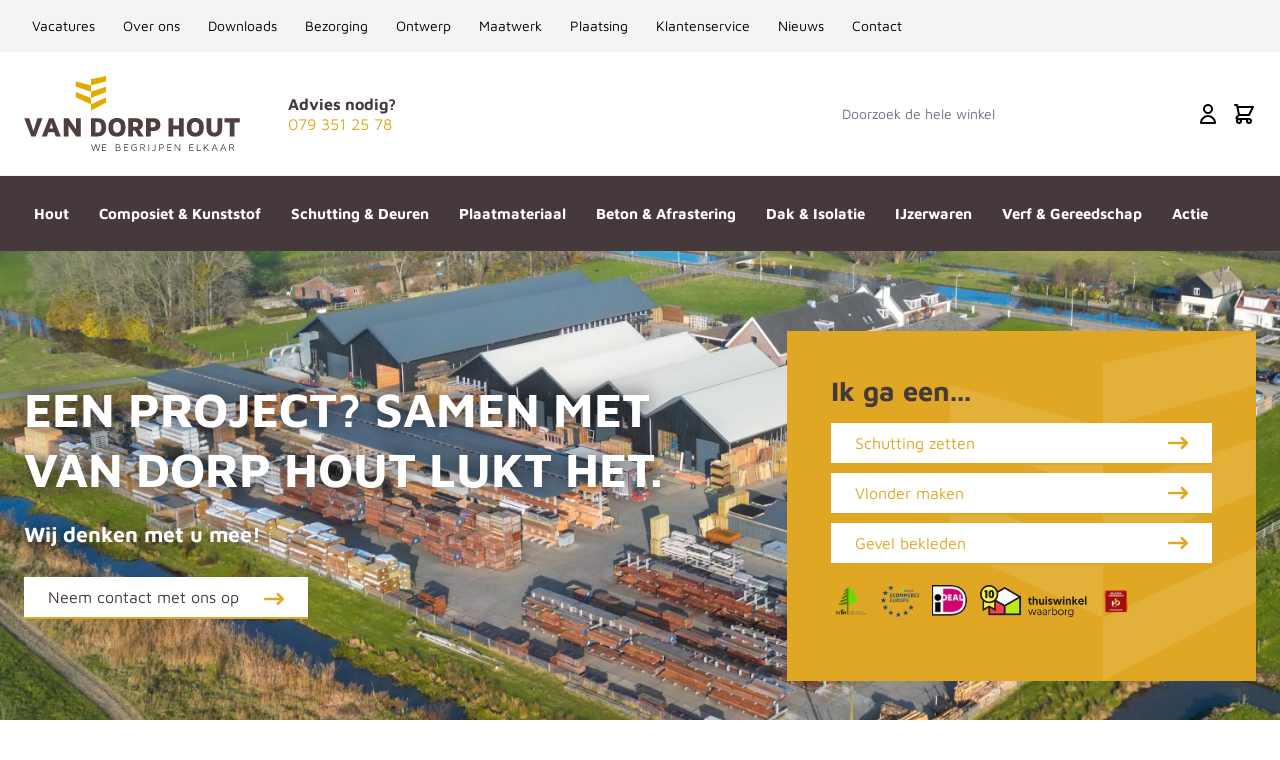

--- FILE ---
content_type: text/html; charset=UTF-8
request_url: https://www.vandorphout.nl/
body_size: 76144
content:
<!doctype html>
<html lang="nl">
<head >
    <meta charset="utf-8"/>
<meta name="title" content="Van Dorp Hout - We begrijpen elkaar - Van Dorp Hout"/>
<meta name="description" content="Wij zijn gespecialiseerd als houtleverancier aan particulieren, hoveniers en aan de grond-, weg- en waterbouwsector. Bekijk ons assortiment of bestel online!"/>
<meta name="robots" content="INDEX,FOLLOW"/>
<meta name="viewport" content="width=device-width, initial-scale=1, user-scalable=no"/>
<title>Van Dorp Hout - We begrijpen elkaar - Van Dorp Hout</title>
<link  rel="stylesheet" type="text/css"  media="all" href="https://www.vandorphout.nl/static/version1764835912/frontend/Fruitcake/dorphout/nl_NL/Anowave_Ec/css/ec.css" />
<link  rel="stylesheet" type="text/css"  media="all" href="https://www.vandorphout.nl/static/version1764835912/_cache/merged/2bd5748a10b56b4335899ab9da2b28d9.css" />
<script  type="text/javascript"  src="https://www.vandorphout.nl/static/version1764835912/frontend/Fruitcake/dorphout/nl_NL/Anowave_Ec/js/ec.js"></script>
<script  type="text/javascript"  src="https://www.vandorphout.nl/static/version1764835912/frontend/Fruitcake/dorphout/nl_NL/Smile_ElasticsuiteTracker/js/tracking.js"></script>
<link  rel="icon" type="image/x-icon" href="https://www.vandorphout.nl/media/favicon/stores/1/Van_Dorp_Hout_LOGO.png" />
<link  rel="shortcut icon" type="image/x-icon" href="https://www.vandorphout.nl/media/favicon/stores/1/Van_Dorp_Hout_LOGO.png" />
<meta name="google-site-verification" content="4-Zj_G485AlWESDEsArdzIOaZMdGqgGMtYRspNvDGfM" />    
<link rel="preconnect" href="https://www.vandorphout.nl/static/version1764835912/frontend/Fruitcake/dorphout/nl_NL/fonts/maven-pro-v32-latin-regular.woff2">
<link rel="preconnect" href="https://www.vandorphout.nl/static/version1764835912/frontend/Fruitcake/dorphout/nl_NL/fonts/maven-pro-v32-latin-700.woff2">

<!-- Critical CSS for <lite-youtube> element to avoid CLS: https://web.dev/cls/ -->
<style>
    lite-youtube{background-color:#000;position:relative;display:block;contain:content;background-position:center center;background-size:cover;cursor:pointer}lite-youtube::after{content:"";display:block;padding-bottom:calc(100% / (16 / 9))}</style>
<script>
    window.YIREO_GOOGLETAGMANAGER2_ENABLED = true;

    (function (events) {
        const initYireoGoogleTagManager2 = function () {
            events.forEach(function (eventType) {
                window.removeEventListener(eventType, initYireoGoogleTagManager2);
            });

            (function (w, d, s, l, i) {
                w[l] = w[l] || [];
                w[l].push({'gtm.start': new Date().getTime(), event: 'gtm.js'});
                var f = d.getElementsByTagName(s)[0],
                    j = d.createElement(s),
                    dl = l != 'dataLayer' ? '&l=' + l : '';
                j.async = true;
                j.src = 'https://www.googletagmanager.com/gtm.js?id=' + i + dl;
                f.parentNode.insertBefore(j, f);
            })(window, document, 'script', 'dataLayer', 'GTM-KKFB3T4');
        }

        events.forEach(function (eventType) {
            window.addEventListener(eventType, initYireoGoogleTagManager2, {once: true, passive: true})
        })
    })(['load', 'keydown', 'mouseover', 'scroll', 'touchstart', 'wheel']);
</script>

<script>
    var BASE_URL = 'https://www.vandorphout.nl/';
    var THEME_PATH = 'https://www.vandorphout.nl/static/version1764835912/frontend/Fruitcake/dorphout/nl_NL';
    var COOKIE_CONFIG = {
        "expires": null,
        "path": "\u002F",
        "domain": ".www.vandorphout.nl",
        "secure": true,
        "lifetime": "3600",
        "cookie_restriction_enabled": false    };
    var CURRENT_STORE_CODE = 'default';
    var CURRENT_WEBSITE_ID = '1';

    window.hyva = window.hyva || {}

    window.cookie_consent_groups = window.cookie_consent_groups || {}
    window.cookie_consent_groups['necessary'] = true;

    window.cookie_consent_config = window.cookie_consent_config || {};
    window.cookie_consent_config['necessary'] = [].concat(
        window.cookie_consent_config['necessary'] || [],
        [
            'user_allowed_save_cookie',
            'form_key',
            'mage-messages',
            'private_content_version',
            'mage-cache-sessid',
            'last_visited_store',
            'section_data_ids'
        ]
    );
</script>
<script>
    'use strict';
    (function( hyva, undefined ) {

        function lifetimeToExpires(options, defaults) {

            const lifetime = options.lifetime || defaults.lifetime;

            if (lifetime) {
                const date = new Date;
                date.setTime(date.getTime() + lifetime * 1000);
                return date;
            }

            return null;
        }

        function generateRandomString() {

            const allowedCharacters = '0123456789abcdefghijklmnopqrstuvwxyzABCDEFGHIJKLMNOPQRSTUVWXYZ',
                length = 16;

            let formKey = '',
                charactersLength = allowedCharacters.length;

            for (let i = 0; i < length; i++) {
                formKey += allowedCharacters[Math.round(Math.random() * (charactersLength - 1))]
            }

            return formKey;
        }

        const sessionCookieMarker = {noLifetime: true}

        const cookieTempStorage = {};

        const internalCookie = {
            get(name) {
                const v = document.cookie.match('(^|;) ?' + name + '=([^;]*)(;|$)');
                return v ? v[2] : null;
            },
            set(name, value, days, skipSetDomain) {
                let expires,
                    path,
                    domain,
                    secure,
                    samesite;

                const defaultCookieConfig = {
                    expires: null,
                    path: '/',
                    domain: null,
                    secure: false,
                    lifetime: null,
                    samesite: 'lax'
                };

                const cookieConfig = window.COOKIE_CONFIG || {};

                expires = days && days !== sessionCookieMarker
                    ? lifetimeToExpires({lifetime: 24 * 60 * 60 * days, expires: null}, defaultCookieConfig)
                    : lifetimeToExpires(window.COOKIE_CONFIG, defaultCookieConfig) || defaultCookieConfig.expires;

                path = cookieConfig.path || defaultCookieConfig.path;
                domain = !skipSetDomain && (cookieConfig.domain || defaultCookieConfig.domain);
                secure = cookieConfig.secure || defaultCookieConfig.secure;
                samesite = cookieConfig.samesite || defaultCookieConfig.samesite;

                document.cookie = name + "=" + encodeURIComponent(value) +
                    (expires && days !== sessionCookieMarker ? '; expires=' + expires.toGMTString() : '') +
                    (path ? '; path=' + path : '') +
                    (domain ? '; domain=' + domain : '') +
                    (secure ? '; secure' : '') +
                    (samesite ? '; samesite=' + samesite : 'lax');
            },
            isWebsiteAllowedToSaveCookie() {
                const allowedCookies = this.get('user_allowed_save_cookie');
                if (allowedCookies) {
                    const allowedWebsites = JSON.parse(unescape(allowedCookies));

                    return allowedWebsites[CURRENT_WEBSITE_ID] === 1;
                }
                return false;
            },
            getGroupByCookieName(name) {
                const cookieConsentConfig = window.cookie_consent_config || {};
                let group = null;
                for (let prop in cookieConsentConfig) {
                    if (!cookieConsentConfig.hasOwnProperty(prop)) continue;
                    if (cookieConsentConfig[prop].includes(name)) {
                        group = prop;
                        break;
                    }
                }
                return group;
            },
            isCookieAllowed(name) {
                const cookieGroup = this.getGroupByCookieName(name);
                return cookieGroup
                    ? window.cookie_consent_groups[cookieGroup]
                    : this.isWebsiteAllowedToSaveCookie();
            },
            saveTempStorageCookies() {
                for (const [name, data] of Object.entries(cookieTempStorage)) {
                    if (this.isCookieAllowed(name)) {
                        this.set(name, data['value'], data['days'], data['skipSetDomain']);
                        delete cookieTempStorage[name];
                    }
                }
            }
        };

        hyva.getCookie = (name) => {
            const cookieConfig = window.COOKIE_CONFIG || {};

            if (cookieConfig.cookie_restriction_enabled && ! internalCookie.isCookieAllowed(name)) {
                return cookieTempStorage[name] ? cookieTempStorage[name]['value'] : null;
            }

            return internalCookie.get(name);
        }

        hyva.setCookie = (name, value, days, skipSetDomain) => {
            const cookieConfig = window.COOKIE_CONFIG || {};

            if (cookieConfig.cookie_restriction_enabled && ! internalCookie.isCookieAllowed(name)) {
                cookieTempStorage[name] = {value, days, skipSetDomain};
                return;
            }
            return internalCookie.set(name, value, days, skipSetDomain);
        }


        hyva.setSessionCookie = (name, value, skipSetDomain) => {
            return hyva.setCookie(name, value, sessionCookieMarker, skipSetDomain)
        }

        hyva.getBrowserStorage = () => {
            const browserStorage = window.localStorage || window.sessionStorage;
            if (!browserStorage) {
                console.warn('Browser Storage is unavailable');
                return false;
            }
            try {
                browserStorage.setItem('storage_test', '1');
                browserStorage.removeItem('storage_test');
            } catch (error) {
                console.warn('Browser Storage is not accessible', error);
                return false;
            }
            return browserStorage;
        }

        hyva.postForm = (postParams) => {
            const form = document.createElement("form");

            let data = postParams.data;

            if (! postParams.skipUenc && ! data.uenc) {
                data.uenc = btoa(window.location.href);
            }
            form.method = "POST";
            form.action = postParams.action;

            Object.keys(postParams.data).map(key => {
                const field = document.createElement("input");
                field.type = 'hidden'
                field.value = postParams.data[key];
                field.name = key;
                form.appendChild(field);
            });

            const form_key = document.createElement("input");
            form_key.type = 'hidden';
            form_key.value = hyva.getFormKey();
            form_key.name="form_key";
            form.appendChild(form_key);

            document.body.appendChild(form);

            form.submit();
        }

        hyva.getFormKey = function () {
            let formKey = hyva.getCookie('form_key');

            if (!formKey) {
                formKey = generateRandomString();
                hyva.setCookie('form_key', formKey);
            }

            return formKey;
        }

        hyva.formatPrice = (value, showSign, options = {}) => {
            const formatter = new Intl.NumberFormat(
                'nl\u002DNL',
                Object.assign({
                    style: 'currency',
                    currency: 'EUR',
                    signDisplay: showSign ? 'always' : 'auto'
                }, options)
            );
            return (typeof Intl.NumberFormat.prototype.formatToParts === 'function') ?
                formatter.formatToParts(value).map(({type, value}) => {
                    switch (type) {
                        case 'currency':
                            return '\u20AC' || value;
                        case 'minusSign':
                            return '- ';
                        case 'plusSign':
                            return '+ ';
                        default :
                            return value;
                    }
                }).reduce((string, part) => string + part) :
                formatter.format(value);
        }

        const formatStr = function (str, nStart) {
            const args = Array.from(arguments).slice(2);

            return str.replace(/(%+)([0-9]+)/g, (m, p, n) => {
                const idx = parseInt(n) - nStart;

                if (args[idx] === null || args[idx] === void 0) {
                    return m;
                }
                return p.length % 2
                    ? p.slice(0, -1).replace('%%', '%') + args[idx]
                    : p.replace('%%', '%') + n;
            })
        }

        hyva.str = function (string) {
            const args = Array.from(arguments);
            args.splice(1, 0, 1);

            return formatStr.apply(undefined, args);
        }

        hyva.strf = function () {
            const args = Array.from(arguments);
            args.splice(1, 0, 0);

            return formatStr.apply(undefined, args);
        }

        /**
         * Take a html string as `content` parameter and
         * extract an element from the DOM to replace in
         * the current page under the same selector,
         * defined by `targetSelector`
         */
        hyva.replaceDomElement = (targetSelector, content) => {
            // Parse the content and extract the DOM node using the `targetSelector`
            const parser = new DOMParser();
            const doc = parser.parseFromString(content, 'text/html');
            const contentNode = doc.querySelector(targetSelector);

            // Bail if content can't be found
            if (!contentNode) {
                return;
            }

            hyva.activateScripts(contentNode)

            // Replace the old DOM node with the new content
            document.querySelector(targetSelector).replaceWith(contentNode);

            // Reload customerSectionData and display cookie-messages if present
            window.dispatchEvent(new CustomEvent("reload-customer-section-data"));
            hyva.initMessages();
        }

        hyva.activateScripts = (contentNode) => {
            // Extract all the script tags from the content.
            // Script tags won't execute when inserted into a dom-element directly,
            // therefore we need to inject them to the head of the document.
            const tmpScripts = contentNode.getElementsByTagName('script');

            if (tmpScripts.length > 0) {
                // Push all script tags into an array
                // (to prevent dom manipulation while iterating over dom nodes)
                const scripts = [];
                for (let i = 0; i < tmpScripts.length; i++) {
                    scripts.push(tmpScripts[i]);
                }

                // Iterate over all script tags and duplicate+inject each into the head
                for (let i = 0; i < scripts.length; i++) {
                    let script = document.createElement('script');
                    script.innerHTML = scripts[i].innerHTML;

                    document.head.appendChild(script);

                    // Remove the original (non-executing) node from the content
                    scripts[i].parentNode.removeChild(scripts[i]);
                }
            }
            return contentNode;
        }

        const replace = {['+']: '-', ['/']: '_', ['=']: ','};
        hyva.getUenc = () => btoa(window.location.href).replace(/[+/=]/g, match => replace[match]);

        let currentTrap;

        const focusableElements = (rootElement) => {
            const selector = 'button, [href], input, select, textarea, details, [tabindex]:not([tabindex="-1"]';
            return Array.from(rootElement.querySelectorAll(selector))
                .filter(el => {
                    return el.style.display !== 'none'
                        && !el.disabled
                        && el.tabIndex !== -1
                        && (el.offsetWidth || el.offsetHeight || el.getClientRects().length)
                })
        }

        const focusTrap = (e) => {
            const isTabPressed = e.key === 'Tab' || e.keyCode === 9;
            if (!isTabPressed) return;

            const focusable = focusableElements(currentTrap)
            const firstFocusableElement = focusable[0]
            const lastFocusableElement = focusable[focusable.length - 1]

            e.shiftKey
                ? document.activeElement === firstFocusableElement && (lastFocusableElement.focus(), e.preventDefault())
                : document.activeElement === lastFocusableElement && (firstFocusableElement.focus(), e.preventDefault())
        };

        hyva.releaseFocus = (rootElement) => {
            if (currentTrap && (!rootElement || rootElement === currentTrap)) {
                currentTrap.removeEventListener('keydown', focusTrap)
                currentTrap = null
            }
        }
        hyva.trapFocus = (rootElement) => {
            if (!rootElement) return;
            hyva.releaseFocus()
            currentTrap = rootElement
            rootElement.addEventListener('keydown', focusTrap)
            const firstElement = focusableElements(rootElement)[0]
            firstElement && firstElement.focus()
        }

                hyva.alpineInitialized = (fn) => window.addEventListener('alpine:initialized', fn, {once: true})
                window.addEventListener('user-allowed-save-cookie', () => internalCookie.saveTempStorageCookies())

    }( window.hyva = window.hyva || {} ));
</script>
<script>
    if (!window.IntersectionObserver) {
        window.IntersectionObserver = function (callback) {
            this.observe = el => el && callback(this.takeRecords());
            this.takeRecords = () => [{isIntersecting: true, intersectionRatio: 1}];
            this.disconnect = () => {};
            this.unobserve = () => {};
        }
    }
</script>
</head>
<body class="auth-anonymous cms-home page-layout-1column cms-index-index page-layout-cms-full-width" id="html-body">
<noscript><iframe src="https://www.googletagmanager.com/ns.html?id=GTM-KKFB3T4" height="0" width="0" style="display:none;visibility:hidden"></iframe></noscript>
<input name="form_key" type="hidden" value="EWFb9aqT0ENQJ26e" />

<script>
    document.addEventListener("DOMContentLoaded", function (event) {
        var today = new Date();
        if (today.getDay() === 0) {
            if(getCookie('SundayPopup') === '') {
                    let pagebutton = document.getElementById("open-notice-modal");
                    setTimeout(() => {
                        pagebutton.click();
                    }, "2000")
            }
        }
        /*
        if(getCookie('ClosedPopup') === '') {
            let pagebutton2 = document.getElementById("open-notice-modal2");
            setTimeout(() => {
                pagebutton2.click();
            }, "2000")
        }
        */
    });

    function closePopupBtn(){
        setCookie('SundayPopup', 'seen', 1);
    }


    function closePopupBtn2(){
        setCookie('ClosedPopup', 'seen', 1);
    }

    function setCookie(cname, cvalue, exdays) {
        const d = new Date();
        d.setTime(d.getTime() + (exdays*24*60*60*1000));
        let expires = "expires="+ d.toUTCString();
        document.cookie = cname + "=" + cvalue + ";" + expires + ";path=/";
    }

    function deleteCookie(cname) {
        setCookie(cname,"",-1);
    }

    function getCookie(cname) {
        let name = cname + "=";
        let decodedCookie = decodeURIComponent(document.cookie);
        let ca = decodedCookie.split(';');
        for(let i = 0; i <ca.length; i++) {
            let c = ca[i];
            while (c.charAt(0) === ' ') {
                c = c.substring(1);
            }
            if (c.indexOf(name) === 0) {
                return c.substring(name.length, c.length);
            }
        }
        return "";
    }
</script>

<div x-data="hyva.modal()">
    <button @click="show('sunday-popup')" id="open-notice-modal" type="button" class="btn absolute opacity-0">Toon</button>

    <div x-cloak    x-bind="overlay('sunday-popup')"
    x-spread="overlay('sunday-popup')"
    class="fixed inset-0 bg-black bg-opacity-50 z-50">
    <div class="fixed flex justify-center items-center text-left z-40 inset-0">
        <div x-ref="sunday-popup" role="dialog" aria-modal="true"
                                                     aria-labelledby="the-label"
                         class="inline-block bg-white shadow-xl rounded-lg p-10 max-h-screen overflow-auto overscroll-y-contain border border-10">
            <style>.cmsb9-float-right {
float: right
}</style>
<div data-content-type="html" data-appearance="default" data-element="main" data-decoded="true"><strong>Op zondag gesloten</strong>
<p>Beste bezoeker,</p>
<p>De zondag zien wij als dag voor rust en bezinning. Ons team heeft deze dag vrij, waardoor u wij niet van dienst kunnen zijn. Vanaf morgen staan wij weer klaar om al uw vragen te beantwoorden.</p>
<p>Wij wensen u een fijne zondag en graag tot ziens.</p>
<p>Met vriendelijke groet,</p>
<p>Team Van Dorp Hout</p>
<button @click="hide" type="button" onclick="closePopupBtn()" class="btn btn-primary cmsb9-float-right">Sluiten</button></div>        </div>
    </div>
    </div>
</div>
<div x-data="hyva.modal()">
    <button @click="show('closed-popup')" id="open-notice-modal2" type="button" class="btn absolute opacity-0">Toon</button>

    <div x-cloak    x-bind="overlay('closed-popup')"
    x-spread="overlay('closed-popup')"
    class="fixed inset-0 bg-black bg-opacity-50 z-50">
    <div class="fixed flex justify-center items-center text-left z-40 inset-0">
        <div x-ref="closed-popup" role="dialog" aria-modal="true"
                                                     aria-labelledby="the-label2"
                         class="inline-block bg-white shadow-xl rounded-lg p-10 max-h-screen overflow-auto overscroll-y-contain border border-10">
            <style>.cmsb10-float-right {
float: right
}</style>
<div data-content-type="html" data-appearance="default" data-element="main" data-decoded="true"><strong>Gewijzigde openingstijden in de kerstvakantie</strong>
<p>Beste bezoeker,</p>
<p>In de kerstvakantie hanteren we aangepaste openingstijden:</p>
<p>Maandag 23 December 2024: Geopend van 8:30 tot 17:00<br>
Dinsdag 24 December 2024: Geopend van 8:30 tot 17:00<br>
Woensdag 25 December 2024: Eerste kerstdag gesloten<br>
Donderdag 26 December 2024: Tweede kerstdag gesloten<br>
Vrijdag 27 December 2024: Geopend van 8:30 tot 17:00<br>
Zaterdag 28 December 2024: Gesloten<br>
Maandag 30 December 2024: Gesloten<br>
Dinsdag 31 December 2024: Oudjaarsdag gesloten<br>
Woensdag 1 Januari 2025: Gesloten<br>
Vanaf Donderdag 2 Januari 2025 zijn we weer geopend volgens onze gewone openingstijden.</p>
<p>We bedanken u voor het vertrouwen dat u in ons stelde en wensen u gezegende kerstdagen en een goede jaarwisseling.</p>
<p>Met vriendelijke groet,</p>
<p>Team Van Dorp Hout</p>
<button @click="hide" type="button" onclick="closePopupBtn2()" class="btn btn-primary cmsb10-float-right">Sluiten</button></div>        </div>
    </div>
    </div>
</div>
<script>
    function yireoGoogleTagManager2Pusher(eventData, message) {
        window.YIREO_GOOGLETAGMANAGER2_PAST_EVENTS = window.YIREO_GOOGLETAGMANAGER2_PAST_EVENTS || [];

        const copyEventData = Object.assign({}, eventData);
        let metaData = {};
        if (copyEventData.meta) {
            metaData = copyEventData.meta;
            delete copyEventData.meta;
        }

        const eventHash = btoa(encodeURIComponent(JSON.stringify(copyEventData)));
        if (window.YIREO_GOOGLETAGMANAGER2_PAST_EVENTS.includes(eventHash)) {
            yireoGoogleTagManager2Logger('Warning: Event already triggered', eventData);
            return;
        }

        if (metaData && metaData.allowed_pages && metaData.allowed_pages.length > 0
            && false === metaData.allowed_pages.some(page => window.location.pathname.includes(page))) {
            yireoGoogleTagManager2Logger('Warning: Skipping event, not in allowed pages', window.location.pathname, eventData);
            return;
        }

        if (!message) {
            message = 'push (unknown) [unknown]';
        }

        yireoGoogleTagManager2Logger(message, eventData);
        window.dataLayer = window.dataLayer || [];
        window.dataLayer.push({ecommerce: null});
        window.dataLayer.push(eventData);
        window.YIREO_GOOGLETAGMANAGER2_PAST_EVENTS.push(eventHash);
    }
</script>
<script>
    function yireoGoogleTagManager2Logger(...args) {
        const debug = window.YIREO_GOOGLETAGMANAGER2_DEBUG || false;
        if (false === debug) {
            return;
        }

        var color = 'gray';
        if (args[0].toLowerCase().startsWith('push')) {
            color = 'green';
        }

        if (args[0].toLowerCase().startsWith('warning')) {
            color = 'orange';
        }

        var css = 'color:white; background-color:' + color + '; padding:1px;'
        console.log('%cYireo_GoogleTagManager2', css, ...args);
    }
</script>
<div class="page-wrapper"><header class="page-header"><div class="panel wrapper"><div class="panel header"><div class="bg-gray-100 relative">
    <div class="container">
        <div class="flex justify-between items-center">
            <div>
                <style>.cmsb1-mb-0 {
margin-bottom: 0px
}
.cmsb1-mr-2 {
margin-right: 0.5rem
}
.cmsb1-inline-flex {
display: inline-flex
}
.cmsb1-px-2 {
padding-left: 0.5rem;
padding-right: 0.5rem
}
.cmsb1-py-4 {
padding-top: 1rem;
padding-bottom: 1rem
}
.cmsb1-text-sm {
font-size: 0.875rem;
line-height: 1.25rem
}</style>
<div data-content-type="html" data-appearance="default" data-element="main" data-decoded="true"><ul class="liststyle-none cmsb1-mb-0 cmsb1-text-sm">
          
<li class="cmsb1-inline-flex cmsb1-mr-2">
<a class="cmsb1-py-4 cmsb1-px-2" href="https://werkenbij.vandorphout.nl/">Vacatures</a>
</li>
<li class="cmsb1-inline-flex cmsb1-mr-2">
<a class="cmsb1-py-4 cmsb1-px-2" href="/over-ons">Over ons</a>
</li>
<li class="toplinks cmsb1-inline-flex cmsb1-mr-2">
<a class="cmsb1-py-4 cmsb1-px-2" href="/downloads">Downloads</a>
</li>
<li class="toplinks cmsb1-inline-flex cmsb1-mr-2">
<a class="cmsb1-py-4 cmsb1-px-2" href="/bezorging">Bezorging</a>
</li>
<li class="toplinks cmsb1-inline-flex cmsb1-mr-2">
<a class="cmsb1-py-4 cmsb1-px-2" href="/ontwerp">Ontwerp</a>
</li>
<li class="toplinks cmsb1-inline-flex cmsb1-mr-2">
<a class="cmsb1-py-4 cmsb1-px-2" href="/maatwerk">Maatwerk</a>
</li>
<li class="toplinks cmsb1-inline-flex cmsb1-mr-2">
<a class="cmsb1-py-4 cmsb1-px-2" href="/plaatsing">Plaatsing</a>
</li>
<li class="toplinks cmsb1-inline-flex cmsb1-mr-2">
<a class="cmsb1-py-4 cmsb1-px-2" href="/klantenservice">Klantenservice</a>
</li>
<li class="toplinks cmsb1-inline-flex cmsb1-mr-2">
<a class="cmsb1-py-4 cmsb1-px-2" href="/nieuws">Nieuws</a>
</li>
<li class="cmsb1-inline-flex cmsb1-mr-2">
<a class="cmsb1-py-4 cmsb1-px-2" href="/contacteer-ons">Contact</a>
</li>
</ul></div>            </div>
            <div class="flex flex-end items-center">
                            </div>
                    </div>
    </div>
</div>
</div></div><div data-bind="scope: 'amasty-shipbar-top'">
    <!-- ko template: getTemplate() --><!-- /ko -->
    <script type="text/x-magento-init">
        {
            "*": {
                "Magento_Ui/js/core/app": {"components":{"amasty-shipbar-top":{"component":"Amasty_ShippingBar\/js\/bar","currencySymbol":"\u20ac"}}}            }
        }
    </script>
</div>
<a class="action skip sr-only contentarea"
   href="#contentarea">
    <span>
        Ga naar de inhoud    </span>
</a>
<script>
    function initHeader () {
        return {
            searchOpen: false,
            cart: {},
            getData(data) {
                if (data.cart) { this.cart = data.cart }
            }
        }
    }
    function initCompareHeader() {
        return {
            compareProducts: null,
            itemCount: 0,
            receiveCompareData(data) {
                if (data['compare-products']) {
                    this.compareProducts = data['compare-products'];
                    this.itemCount = this.compareProducts.count;
                }
            }
        }
    }

</script>

<div id="header"
     class="relative z-40 w-full border-b bg-container-lighter border-container-lighter"
     x-data="initHeader()"
     @keydown.window.escape="searchOpen = false;"
     @private-content-loaded.window="getData(event.detail.data)"
>
    <div class="container flex flex-wrap items-center justify-between w-full px-6 py-3 mx-auto mt-0">

        <div class="flex flex-row items-center">
            <!--Logo-->
            <div class="order-1 sm:order-2 lg:order-1 w-full pb-2 sm:w-auto sm:pb-0">
    <a class="my-0 sm:my-3 flex justify-center text-xl font-medium tracking-wide text-gray-800
        no-underline hover:no-underline font-title"
       href="https://www.vandorphout.nl/"
       title=""
       aria-label="store logo">
        <img src="https://www.vandorphout.nl/static/version1764835912/frontend/Fruitcake/dorphout/nl_NL/images/logo.svg"
             title=""
             alt=""
             class="w-[129px] h-[45px] md:w-[216px] md:h-[75px]"
        />
            </a>
</div>

            <!--Custom Header Block-->
            <div class="ml-12 order-1 leading-tight hidden lg:flex">
    <style>.cmsb5-font-extrabold {
font-weight: 800
}</style>
<div data-content-type="html" data-appearance="default" data-element="main" data-decoded="true"><p><a href="/contacteer-ons">
<span class="cmsb5-font-extrabold text-secondary">Advies nodig?</span><br>
079 351 25 78
</a></p></div></div>
        </div>

        <!--Main Navigation-->
        
        <div class="flex items-center order-3">

            <div class="hidden md:flex">
                
<script>
    function initMiniSearchComponent() {
        "use strict";

        return {
            show:false,
            formSelector: "#search_mini_form",
            url: "https://www.vandorphout.nl/search/ajax/suggest/",
            destinationSelector: "#search_autocomplete",
            templates: {"term":{"title":"Search terms","template":"Hyva_SmileElasticsuite::core\/autocomplete\/term.phtml"},"product":{"title":"Producten","template":"Hyva_SmileElasticsuite::catalog\/autocomplete\/product.phtml"},"category":{"title":"Categorie\u00ebn","template":"Hyva_SmileElasticsuite::catalog\/autocomplete\/category.phtml"},"product_attribute":{"title":"Attributen","template":"Hyva_SmileElasticsuite::catalog\/autocomplete\/product_attribute.phtml","titleRenderer":"renderEsAutocompleteTitleAttribute"},"cms_page":{"title":"Cms page","template":"Hyva_SmileElasticsuite::cms-search\/autocomplete\/cms.phtml"}},
            priceFormat: {"pattern":"\u20ac\u00a0%s","precision":2,"requiredPrecision":2,"decimalSymbol":",","groupSymbol":".","groupLength":3,"integerRequired":false},
            minSearchLength: 2,
            searchResultsByType: {},
            currentRequest: null,

            /**
             * Get search results.
             */
            getSearchResults: function () {
                let value = document.querySelector('#search').value.trim();

                if (value.length < parseInt(this.minSearchLength, 10)) {
                    this.searchResultsByType = [];

                    return false;
                }

                let url = this.url + '?' + new URLSearchParams({
                    q: document.querySelector('#search').value,
                    _: Date.now()
                }).toString();

                if (this.currentRequest !== null) {
                    this.currentRequest.abort();
                }
                this.currentRequest = new AbortController();

                fetch(url, {
                    method: 'GET',
                    signal: this.currentRequest.signal,
                }).then((response) => {
                    if (response.ok) {
                        return response.json();
                    }
                }).then((data)  => {
                    this.show = data.length > 0;

                    this.searchResultsByType = data.reduce((acc, result) => {
                        if (! acc[result.type]) acc[result.type] = [];
                        acc[result.type].push(result);
                        return acc;
                    }, {});
                }).catch((error) => {
                    ;
                });
            },
        }
    }
</script>
<div id="search-content" x-show="true" class="max-w-full w-full">
    <div class="py-2 mx-auto text-black" x-data="initMiniSearchComponent()" @click.away="show = false">
        <form class="form minisearch" id="search_mini_form" action="https://www.vandorphout.nl/catalogsearch/result/" method="get">
            <div class="relative">
                <label class="sr-only" for="search">
                    Doorzoek&#x20;de&#x20;hele&#x20;winkel                </label>
                <input id="search"
                       x-on:input.debounce="getSearchResults()"
                       x-ref="searchInput"
                       type="search"
                       class="w-full md:w-[350px] p-2 text-sm leading-normal transition rounded-lg appearance-none text-grey-800
                focus:outline-none focus:border-transparent relative flex-auto border-vdhGray max-w-full"
                       autocapitalize="off" autocomplete="off" autocorrect="off"
                       name="q"
                       value=""
                       placeholder="Doorzoek&#x20;de&#x20;hele&#x20;winkel"
                       maxlength="128"
                />
            </div>
            <div id="search_autocomplete" class="search-autocomplete relative w-full" x-show="show" style="display:none;">
                <div class="absolute bg-white border border-solid z-50 w-full grid grid-cols-1">
                    <template x-for="searchResultByType in Object.values(searchResultsByType)">
                        <div class="">
                            <template x-if="searchResultByType.hasOwnProperty(0) && templates[searchResultByType[0].type].title && templates[searchResultByType[0].type].titleRenderer === undefined">
                                <div class="font-bold pt-2 pl-2 text-center" x-text="templates[searchResultByType[0].type].title"></div>
                            </template>
                            <template x-if="searchResultByType.hasOwnProperty(0) && templates[searchResultByType[0].type].titleRenderer !== undefined">
                                <div class="font-bold pt-2 pl-2 text-center" x-text="window[templates[searchResultByType[0].type].titleRenderer](searchResultByType)"></div>
                            </template>

                            <template x-for="searchResult in searchResultByType">
                                <div class="hover:bg-gray-100">
                                                                            
<template x-if="searchResult.type == 'term'">
    <a class="w-full block p-2"
       x-bind:href="'https://www.vandorphout.nl/catalogsearch/result/?q=' + searchResult.title"
       :title="searchResult.title">
        <span class="text-sm" x-text="searchResult.title"></span>
        <span class="text-sm" x-text="'(' + searchResult.num_results + ')'"></span>
    </a>
</template>
                                                                            
<template x-if="searchResult.type == 'product'">
    <a class="w-full block" :href="searchResult.url" :title="searchResult.title">
        <div class="grid grid-cols-4 gap-4 p-3">
            <div>
                <img :src="searchResult.image" class="inline-block" />
            </div>
            <div class="col-span-3">
                <span class="text-sm" x-text="searchResult.title"></span>
                <span class="text-sm font-bold" x-html="searchResult.price"></span>
            </div>
        </div>
    </a>
</template>
                                                                            
<template x-if="searchResult.type == 'category'">
    <a class="w-full block p-2" :href="searchResult.url" :title="searchResult.title">
        <span class="text-sm italic block text-gray-500" x-text="searchResult.breadcrumb.join(' > ').concat(' > ')"></span>
        <span class="text-sm" x-text="searchResult.title"></span>
    </a>
</template>
                                                                            
<template x-if="searchResult.type == 'product_attribute'">
    <a class="w-full block p-2" :href="searchResult.url" :title="searchResult.title">
        <span class="text-sm" x-text="searchResult.title"></span>
        <span class="text-xs uppercase text-gray-500" x-text="searchResult.attribute_label" style="vertical-align: super;"></span>
    </a>
</template>

<script>
    function renderEsAutocompleteTitleAttribute(data)
    {
        data = data.filter(function(item) {
            return item.type === 'product_attribute';
        }).map(function(item) {
            return item['attribute_label']
        }).reduce(function(prev, item) {
            if (item in prev) {
                prev[item]++;
            } else {
                prev[item] = 1;
            }
            return prev;
        }, {});

        data = Object.entries(data).sort(function(item1, item2) {
            return item2[1] - item1[1]
        }).map(function(item) {return item[0]});

        if (data.length > 2) {
            data = data.slice(0, 2);
            data.push('...');
        }

        return data.join(', ');
    }
</script>
                                                                            
<template x-if="searchResult.type == 'cms_page'">
    <a class="w-full block p-2" :href="searchResult.url" :title="searchResult.title">
        <span class="text-sm" x-text="searchResult.title"></span>
    </a>
</template>
                                                                    </div>
                            </template>
                        </div>
                    </template>
                </div>
            </div>
                    </form>
    </div>
</div>
            </div>

            <!--Customer Icon & Dropdown-->
            
<div class="lg:hidden flex items-baseline justify-between menu-icon ml-3">
    <div class="flex justify-end w-full" x-data="{ openToggle: false }">
        <a @click="[$dispatch('toggle-mobile-menu'), openToggle = ! openToggle]"
               href="#"
               class="flex items-center justify-center cursor-pointer"
               :class="{ 'ml-auto': openToggle }">
            <svg xmlns="http://www.w3.org/2000/svg" fill="none" viewBox="0 0 24 24" stroke-width="2" stroke="currentColor" class="md:h-6 md:w-6 hidden" width="32" height="32" :class="{ 'hidden' : !openToggle, 'block': openToggle }" role="img">
  <path stroke-linecap="round" stroke-linejoin="round" d="M6 18L18 6M6 6l12 12"/>
<title>x</title></svg>
            <svg xmlns="http://www.w3.org/2000/svg" fill="none" viewBox="0 0 24 24" stroke-width="2" stroke="currentColor" class="md:h-6 md:w-6" width="32" height="32" :class="{ 'hidden' : openToggle, 'block': !openToggle }" role="img">
  <path stroke-linecap="round" stroke-linejoin="round" d="M4 6h16M4 12h16M4 18h16"/>
<title>menu</title></svg>
        </a>
    </div>
</div>

<div x-data="{ open: false }" class="relative inline-block ml-1 sm:ml-3">
    <a
        href="https&#x3A;&#x2F;&#x2F;www.vandorphout.nl&#x2F;customer&#x2F;account&#x2F;"
        id="customer-menu"
        class="block hover:text-black"
        @click.prevent="open = true"
        :aria-expanded="open ? 'true' : 'false'"
        aria-label="Account"
    >
        <svg xmlns="http://www.w3.org/2000/svg" fill="none" viewBox="0 0 24 24" stroke-width="2" stroke="currentColor" class="md:h-6 md:w-6" width="32" height="32" aria-hidden="true">
  <path stroke-linecap="round" stroke-linejoin="round" d="M16 7a4 4 0 11-8 0 4 4 0 018 0zM12 14a7 7 0 00-7 7h14a7 7 0 00-7-7z"/>
</svg>
    </a>
    <nav class="absolute right-0 z-20 w-40 py-2 mt-2 -mr-4 px-1 overflow-auto origin-top-right rounded-sm
        shadow-lg sm:w-48 lg:mt-3 bg-container-lighter"
         x-cloak x-show="open"
         @click.outside="open = false"
         aria-labelledby="customer-menu"
    >
                    <a class="block px-4 py-2 lg:px-5 lg:py-2 hover:bg-gray-100"
               onclick="hyva.setCookie && hyva.setCookie(
                   'login_redirect',
                   window.location.href,
                   1
               )"
               href="https://www.vandorphout.nl/customer/account/index/">
                Inloggen            </a>
                            <a class="block px-4 py-2 lg:px-5 lg:py-2 hover:bg-gray-100"
                   href="https://www.vandorphout.nl/customer/account/create/"
                >
                    Account aanmaken                </a>
                        </nav>
</div>

            <!--Cart Icon-->
            <a id="menu-cart-icon"
               @click.prevent.stop="$dispatch('toggle-cart',{});"               class="relative inline-block ml-1 no-underline sm:ml-3 hover:text-black"
               href="https://www.vandorphout.nl/checkout/cart/index/"
            >
                <span class="sr-only label">
                    Cart                </span>

                <svg xmlns="http://www.w3.org/2000/svg" fill="none" viewBox="0 0 24 24" stroke-width="2" stroke="currentColor" class="w-8 h-8 md:h-6 md:w-6 hover:text-black" width="25" height="25" role="img">
  <path stroke-linecap="round" stroke-linejoin="round" d="M3 3h2l.4 2M7 13h10l4-8H5.4M7 13L5.4 5M7 13l-2.293 2.293c-.63.63-.184 1.707.707 1.707H17m0 0a2 2 0 100 4 2 2 0 000-4zm-8 2a2 2 0 11-4 0 2 2 0 014 0z"/>
<title>shopping-cart</title></svg>

                <span x-text="cart.summary_count"
                      class="absolute top-0 right-0 hidden h-5 px-2 py-1 -mt-5 -mr-4 text-xs font-semibold
                        leading-none text-center text-white uppercase transform -translate-x-1
                        translate-y-1/2 rounded-full bg-primary"
                      :class="{
                        'hidden': !cart.summary_count,
                        'block': cart.summary_count }"
                ></span>
            </a>

        </div>
    </div>
    <!--Search-->
    <div class="relative px-6 flex md:hidden z-10 w-full border-t bg-container-lighter border-container-lighter"
         id="search-content"
    >
        
<script>
    function initMiniSearchComponent() {
        "use strict";

        return {
            show:false,
            formSelector: "#search_mini_form",
            url: "https://www.vandorphout.nl/search/ajax/suggest/",
            destinationSelector: "#search_autocomplete",
            templates: {"term":{"title":"Search terms","template":"Hyva_SmileElasticsuite::core\/autocomplete\/term.phtml"},"product":{"title":"Producten","template":"Hyva_SmileElasticsuite::catalog\/autocomplete\/product.phtml"},"category":{"title":"Categorie\u00ebn","template":"Hyva_SmileElasticsuite::catalog\/autocomplete\/category.phtml"},"product_attribute":{"title":"Attributen","template":"Hyva_SmileElasticsuite::catalog\/autocomplete\/product_attribute.phtml","titleRenderer":"renderEsAutocompleteTitleAttribute"},"cms_page":{"title":"Cms page","template":"Hyva_SmileElasticsuite::cms-search\/autocomplete\/cms.phtml"}},
            priceFormat: {"pattern":"\u20ac\u00a0%s","precision":2,"requiredPrecision":2,"decimalSymbol":",","groupSymbol":".","groupLength":3,"integerRequired":false},
            minSearchLength: 2,
            searchResultsByType: {},
            currentRequest: null,

            /**
             * Get search results.
             */
            getSearchResults: function () {
                let value = document.querySelector('#search').value.trim();

                if (value.length < parseInt(this.minSearchLength, 10)) {
                    this.searchResultsByType = [];

                    return false;
                }

                let url = this.url + '?' + new URLSearchParams({
                    q: document.querySelector('#search').value,
                    _: Date.now()
                }).toString();

                if (this.currentRequest !== null) {
                    this.currentRequest.abort();
                }
                this.currentRequest = new AbortController();

                fetch(url, {
                    method: 'GET',
                    signal: this.currentRequest.signal,
                }).then((response) => {
                    if (response.ok) {
                        return response.json();
                    }
                }).then((data)  => {
                    this.show = data.length > 0;

                    this.searchResultsByType = data.reduce((acc, result) => {
                        if (! acc[result.type]) acc[result.type] = [];
                        acc[result.type].push(result);
                        return acc;
                    }, {});
                }).catch((error) => {
                    ;
                });
            },
        }
    }
</script>
<div id="search-content" x-show="true" class="max-w-full w-full">
    <div class="py-2 mx-auto text-black" x-data="initMiniSearchComponent()" @click.away="show = false">
        <form class="form minisearch" id="search_mini_form" action="https://www.vandorphout.nl/catalogsearch/result/" method="get">
            <div class="relative">
                <label class="sr-only" for="search">
                    Doorzoek&#x20;de&#x20;hele&#x20;winkel                </label>
                <input id="search"
                       x-on:input.debounce="getSearchResults()"
                       x-ref="searchInput"
                       type="search"
                       class="w-full md:w-[350px] p-2 text-sm leading-normal transition rounded-lg appearance-none text-grey-800
                focus:outline-none focus:border-transparent relative flex-auto border-vdhGray max-w-full"
                       autocapitalize="off" autocomplete="off" autocorrect="off"
                       name="q"
                       value=""
                       placeholder="Doorzoek&#x20;de&#x20;hele&#x20;winkel"
                       maxlength="128"
                />
            </div>
            <div id="search_autocomplete" class="search-autocomplete relative w-full" x-show="show" style="display:none;">
                <div class="absolute bg-white border border-solid z-50 w-full grid grid-cols-1">
                    <template x-for="searchResultByType in Object.values(searchResultsByType)">
                        <div class="">
                            <template x-if="searchResultByType.hasOwnProperty(0) && templates[searchResultByType[0].type].title && templates[searchResultByType[0].type].titleRenderer === undefined">
                                <div class="font-bold pt-2 pl-2 text-center" x-text="templates[searchResultByType[0].type].title"></div>
                            </template>
                            <template x-if="searchResultByType.hasOwnProperty(0) && templates[searchResultByType[0].type].titleRenderer !== undefined">
                                <div class="font-bold pt-2 pl-2 text-center" x-text="window[templates[searchResultByType[0].type].titleRenderer](searchResultByType)"></div>
                            </template>

                            <template x-for="searchResult in searchResultByType">
                                <div class="hover:bg-gray-100">
                                                                            
<template x-if="searchResult.type == 'term'">
    <a class="w-full block p-2"
       x-bind:href="'https://www.vandorphout.nl/catalogsearch/result/?q=' + searchResult.title"
       :title="searchResult.title">
        <span class="text-sm" x-text="searchResult.title"></span>
        <span class="text-sm" x-text="'(' + searchResult.num_results + ')'"></span>
    </a>
</template>
                                                                            
<template x-if="searchResult.type == 'product'">
    <a class="w-full block" :href="searchResult.url" :title="searchResult.title">
        <div class="grid grid-cols-4 gap-4 p-3">
            <div>
                <img :src="searchResult.image" class="inline-block" />
            </div>
            <div class="col-span-3">
                <span class="text-sm" x-text="searchResult.title"></span>
                <span class="text-sm font-bold" x-html="searchResult.price"></span>
            </div>
        </div>
    </a>
</template>
                                                                            
<template x-if="searchResult.type == 'category'">
    <a class="w-full block p-2" :href="searchResult.url" :title="searchResult.title">
        <span class="text-sm italic block text-gray-500" x-text="searchResult.breadcrumb.join(' > ').concat(' > ')"></span>
        <span class="text-sm" x-text="searchResult.title"></span>
    </a>
</template>
                                                                            
<template x-if="searchResult.type == 'product_attribute'">
    <a class="w-full block p-2" :href="searchResult.url" :title="searchResult.title">
        <span class="text-sm" x-text="searchResult.title"></span>
        <span class="text-xs uppercase text-gray-500" x-text="searchResult.attribute_label" style="vertical-align: super;"></span>
    </a>
</template>

<script>
    function renderEsAutocompleteTitleAttribute(data)
    {
        data = data.filter(function(item) {
            return item.type === 'product_attribute';
        }).map(function(item) {
            return item['attribute_label']
        }).reduce(function(prev, item) {
            if (item in prev) {
                prev[item]++;
            } else {
                prev[item] = 1;
            }
            return prev;
        }, {});

        data = Object.entries(data).sort(function(item1, item2) {
            return item2[1] - item1[1]
        }).map(function(item) {return item[0]});

        if (data.length > 2) {
            data = data.slice(0, 2);
            data.push('...');
        }

        return data.join(', ');
    }
</script>
                                                                            
<template x-if="searchResult.type == 'cms_page'">
    <a class="w-full block p-2" :href="searchResult.url" :title="searchResult.title">
        <span class="text-sm" x-text="searchResult.title"></span>
    </a>
</template>
                                                                    </div>
                            </template>
                        </div>
                    </template>
                </div>
            </div>
                    </form>
    </div>
</div>
    </div>

    <!--Cart Drawer-->
    <script>
    function initCartDrawer() {
        return {
            open: false,
            isLoading: false,
            cart: {},
            maxItemsToDisplay: 10,
            itemsCount: 0,
            totalCartAmount: 0,
            getData(data) {
                if (data.cart) {
                    this.cart = data.cart;
                    this.itemsCount = data.cart.items && data.cart.items.length || 0;
                    this.totalCartAmount = this.cart.summary_count;
                    this.setCartItems();
                }
                this.isLoading = false;
            },
            cartItems: [],
            getItemCountTitle() {
                return hyva.strf('(%0 van %1)', this.maxItemsToDisplay, this.itemsCount)
            },
            setCartItems() {
                this.cartItems = this.cart.items && this.cart.items.sort((a, b) => b.item_id - a.item_id) || [];

                if (this.maxItemsToDisplay > 0) {
                    this.cartItems = this.cartItems.slice(0, parseInt(this.maxItemsToDisplay, 10));
                }
            },
            deleteItemFromCart(itemId) {
                this.isLoading = true;

                const formKey = hyva.getFormKey();
                const postUrl = BASE_URL + 'checkout/sidebar/removeItem/';

                fetch(postUrl, {
                    "headers": {
                        "content-type": "application/x-www-form-urlencoded; charset=UTF-8",
                    },
                    "body": "form_key=" + formKey + "&item_id=" + itemId,
                    "method": "POST",
                    "mode": "cors",
                    "credentials": "include"
                }).then(response => {
                    if (response.redirected) {
                        window.location.href = response.url;
                    } else if (response.ok) {
                        return response.json();
                    } else {
                        window.dispatchMessages && window.dispatchMessages([{
                            type: 'warning',
                            text: 'Could\u0020not\u0020remove\u0020item\u0020from\u0020quote.'
                        }]);
                        this.isLoading = false;
                    }
                }).then(result => {
                    window.dispatchMessages && window.dispatchMessages([{
                        type: result.success ? 'success' : 'error',
                        text: result.success
                            ? 'U\u0020heeft\u0020het\u0020product\u0020verwijderd.'
                            : result.error_message
                    }], result.success ? 5000 : 0)
                    window.dispatchEvent(new CustomEvent('reload-customer-section-data'));
                });
            }
        }
    }
</script>
<section id="cart-drawer"
         x-data="initCartDrawer()"
         @private-content-loaded.window="getData($event.detail.data)"
         @toggle-cart.window="open=true"
         @keydown.window.escape="open=false"
>
    <template x-if="cart && cart.summary_count">
        <div role="dialog"
             aria-labelledby="cart-drawer-title"
             aria-modal="true"
             @click.outside="open=false"
             class="fixed inset-y-0 right-0 z-50 flex max-w-full">
            <div class="backdrop"
                 x-show="open"
                 x-transition:enter="ease-in-out duration-500"
                 x-transition:enter-start="opacity-0"
                 x-transition:enter-end="opacity-100"
                 x-transition:leave="ease-in-out duration-500"
                 x-transition:leave-start="opacity-100"
                 x-transition:leave-end="opacity-0"
                 @click="open=false"
                 aria-label="Close panel"></div>
            <div class="relative w-screen max-w-md shadow-2xl"
                 x-show="open"
                 x-transition:enter="transform transition ease-in-out duration-500 sm:duration-700"
                 x-transition:enter-start="translate-x-full"
                 x-transition:enter-end="translate-x-0"
                 x-transition:leave="transform transition ease-in-out duration-500 sm:duration-700"
                 x-transition:leave-start="translate-x-0"
                 x-transition:leave-end="translate-x-full"
            >
                <div
                    x-show="open"
                    x-transition:enter="ease-in-out duration-500"
                    x-transition:enter-start="opacity-0"
                    x-transition:enter-end="opacity-100"
                    x-transition:leave="ease-in-out duration-500"
                    x-transition:leave-start="opacity-100"
                    x-transition:leave-end="opacity-0" class="absolute top-0 right-0 flex p-2 mt-2">
                    <button @click="open=false" aria-label="Close panel"
                            class="p-2 text-gray-300 transition duration-150 ease-in-out hover:text-black">
                        <svg xmlns="http://www.w3.org/2000/svg" fill="none" viewBox="0 0 24 24" stroke-width="2" stroke="currentColor" width="24" height="24" role="img">
  <path stroke-linecap="round" stroke-linejoin="round" d="M6 18L18 6M6 6l12 12"/>
<title>x</title></svg>
                    </button>
                </div>
                <div class="flex flex-col h-full py-6 space-y-6 bg-white shadow-xl">
                    
                    <header class="px-4 sm:px-6">
                        <h2 id="cart-drawer-title" class="text-lg font-medium leading-7 text-gray-900">
                            Winkelwagen                            <span class="items-total text-xs"
                                  x-show="maxItemsToDisplay && maxItemsToDisplay < itemsCount"
                                  x-text="getItemCountTitle()">
                            </span>
                        </h2>
                    </header>

                    
                    <div class="relative grid gap-6 px-4 py-6 overflow-x-hidden overflow-y-auto bg-white border-b
                        sm:gap-8 sm:px-6 border-container minicart-items">
                        <template x-for="item in cartItems">
                            <div class="flex items-start p-3 -m-3 space-x-4 transition duration-150
                                ease-in-out rounded-lg hover:bg-gray-100 minicart-item">
                                <a :href="item.product_url" class="w-1/4">
                                    <img
                                        :src="item.product_image.src"
                                        :width="item.product_image.width"
                                        :height="item.product_image.height"
                                        loading="lazy"
                                    />
                                </a>
                                <div class="w-3/4 space-y-2 relative">
                                    <div>
                                        <p class="h4 text-secondary leading-tight">
                                            <span x-html="item.qty"></span> x <span x-html="item.product_name"></span>
                                        </p>
                                        <p class="text-sm"><span x-html="item.product_sku"></span></p>
                                    </div>
                                    <template x-for="option in item.options">
                                        <div class="pt-2">
                                            <p class="font-semibold" x-text="option.label + ':'"></p>
                                            <p class="text-secondary" x-html="option.value"></p>
                                        </div>
                                    </template>
                                    <p><span x-html="item.product_price" class="text-primary"></span></p>
                                    <div class="pt-4">
                                        <a :href="item.configure_url"
                                           x-show="item.product_type !== 'grouped'"
                                           class="inline-flex p-2 mr-2 btn btn-primary">
                                            <svg xmlns="http://www.w3.org/2000/svg" fill="none" viewBox="0 0 24 24" stroke-width="2" stroke="currentColor" width="20" height="20" role="img">
  <path stroke-linecap="round" stroke-linejoin="round" d="M15.232 5.232l3.536 3.536m-2.036-5.036a2.5 2.5 0 113.536 3.536L6.5 21.036H3v-3.572L16.732 3.732z"/>
<title>pencil</title></svg>
                                        </a>
                                        <button class="text-white bg-vdhRed hover:bg-vdhRed-darker transition-all p-3 absolute right-2 bottom-2"
                                                @click="deleteItemFromCart(item.item_id)"
                                        >
                                            <svg xmlns="http://www.w3.org/2000/svg" fill="none" viewBox="0 0 24 24" stroke-width="2" stroke="currentColor" width="20" height="20" role="img">
  <path stroke-linecap="round" stroke-linejoin="round" d="M19 7l-.867 12.142A2 2 0 0116.138 21H7.862a2 2 0 01-1.995-1.858L5 7m5 4v6m4-6v6m1-10V4a1 1 0 00-1-1h-4a1 1 0 00-1 1v3M4 7h16"/>
<title>trash</title></svg>
                                        </button>
                                    </div>

                                </div>
                            </div>
                        </template>
                    </div>

                    
                    <div class="relative grid gap-6 px-4 py-6 bg-white sm:gap-8 sm:px-6">
                        <div class="w-full p-3 -m-3 space-x-4 transition duration-150 ease-in-out rounded-lg">
                            <p>Subtotaal: <span x-html="cart.subtotal"></span></p>
                        </div>
                        <div class="w-full p-3 -m-3 space-x-4 transition duration-150 ease-in-out
                            rounded-lg">
                            <a @click.prevent.stop="$dispatch('toggle-authentication',
                                {url: 'https://www.vandorphout.nl/checkout/'});"
                               href="https://www.vandorphout.nl/checkout/"
                               class="bg-vdhGreen block w-1/2 mb-3 text-center items-center hover:bg-vdhGreen-darker transition-all text-white py-2 px-5">
                                Afrekenen                            </a>
                            <a href="https://www.vandorphout.nl/checkout/cart/"
                               class="underline ml-0">
                                Bekijk en bewerk winkelwagen                            </a>
                        </div>
                                            </div>

                                    </div>
            </div>
            <div class="flex flex-row justify-center items-center w-full h-full fixed select-none z-50"
     style="left: 50%;top: 50%;transform: translateX(-50%) translateY(-50%);background: rgba(255,255,255,0.7);"
     x-show="isLoading"
     x-transition:enter="ease-out duration-200"
     x-transition:enter-start="opacity-0"
     x-transition:enter-end="opacity-100"
     x-transition:leave="ease-in duration-200"
     x-transition:leave-start="opacity-100"
     x-transition:leave-end="opacity-0">
    <!-- By Sam Herbert (@sherb), for everyone. More @ http://goo.gl/7AJzbL -->
<svg xmlns="http://www.w3.org/2000/svg" viewBox="0 0 57 57" stroke="currentColor" class="text-primary" width="57" height="57" role="img">
    <g fill="none" fill-rule="evenodd">
        <g transform="translate(1 1)" stroke-width="2">
            <circle cx="5" cy="50" r="5">
                <animate attributeName="cy" begin="0s" dur="2.2s" values="50;5;50;50" calcMode="linear" repeatCount="indefinite"/>
                <animate attributeName="cx" begin="0s" dur="2.2s" values="5;27;49;5" calcMode="linear" repeatCount="indefinite"/>
            </circle>
            <circle cx="27" cy="5" r="5">
                <animate attributeName="cy" begin="0s" dur="2.2s" from="5" to="5" values="5;50;50;5" calcMode="linear" repeatCount="indefinite"/>
                <animate attributeName="cx" begin="0s" dur="2.2s" from="27" to="27" values="27;49;5;27" calcMode="linear" repeatCount="indefinite"/>
            </circle>
            <circle cx="49" cy="50" r="5">
                <animate attributeName="cy" begin="0s" dur="2.2s" values="50;50;5;50" calcMode="linear" repeatCount="indefinite"/>
                <animate attributeName="cx" from="49" to="49" begin="0s" dur="2.2s" values="49;5;27;49" calcMode="linear" repeatCount="indefinite"/>
            </circle>
        </g>
    </g>
<title>loader</title></svg>
    <div class="ml-10 text-primary text-xl">
        Bezig met laden...    </div>
</div>
        </div>
    </template>
</section>

    <!--Authentication Pop-Up-->
    <script>
    function initAuthentication() {
        return {
            open: false,
            forceAuthentication: false,
            checkoutUrl: 'https://www.vandorphout.nl/checkout/index/',
            errors: 0,
            hasCaptchaToken: 0,
            displayErrorMessage: false,
            errorMessages: [],
            setErrorMessages: function setErrorMessages(messages) {
                this.errorMessages = [messages];
                this.displayErrorMessage = this.errorMessages.length;
            },
            submitForm: function () {
                // Do not rename $form, the variable is expected to be declared in the recaptcha output
                const $form = document.querySelector('#login-form');
                
                if (this.errors === 0) {
                    this.dispatchLoginRequest($form);
                }
            },
            onPrivateContentLoaded: function (data) {
                const isLoggedIn = data.customer && data.customer.firstname;
                if (data.cart && !isLoggedIn) {
                    this.forceAuthentication = !data.cart.isGuestCheckoutAllowed;
                }
            },
            redirectIfAuthenticated: function (event) {
                if (event.detail && event.detail.url) {
                    this.checkoutUrl = event.detail.url;
                }
                if (!this.forceAuthentication) {
                    window.location.href = this.checkoutUrl;
                }
            },
            dispatchLoginRequest: function(form) {
                this.isLoading = true;
                const username = this.$refs['customer-email'].value;
                const password = this.$refs['customer-password'].value;
                const formKey = hyva.getFormKey();
                const bodyFields = {
                    'username': username,
                    'password': password,
                    'formKey': formKey
                };
                                const fieldName = 'g\u002Drecaptcha\u002Dresponse';
                const recaptchaField = fieldName && form[fieldName];
                if (recaptchaField) {
                    bodyFields[fieldName] = recaptchaField.value;
                }
                fetch('https://www.vandorphout.nl/customer/ajax/login/', {
                        method: 'POST',
                        headers: {
                            'Content-Type': 'application/json',
                            'X-Requested-With': 'XMLHttpRequest'
                        },
                        body: JSON.stringify(bodyFields)
                    }
                ).then(response => {
                        return response.json()
                    }
                ).then(data=> {
                    this.isLoading = false;
                    if (data.errors) {
                        dispatchMessages([{
                            type: 'error',
                            text: data.message
                        }], 5000);
                        this.errors = 1;
                        this.hasCaptchaToken = 0;
                    } else {
                        window.location.href = this.checkoutUrl;
                    }
                });
            }
        }
    }
</script>
<section id="authentication-popup"
         x-data="initAuthentication()"
         @private-content-loaded.window="onPrivateContentLoaded($event.detail.data)"
         @toggle-authentication.window="open = forceAuthentication; redirectIfAuthenticated(event)"
         @keydown.window.escape="open = false"
>
        <div role="dialog"
             aria-modal="true"
             @click.outside="open = false"
             class="inset-y-0 right-0 z-30 flex max-w-full"
             :class="{'fixed': open }" x-cloak x-show="open"
        >
            <div class="relative w-screen max-w-md pt-16 bg-container-lighter"
                 x-show="open"
                 x-cloak=""
                 x-transition:enter="transform transition ease-in-out duration-500 sm:duration-700"
                 x-transition:enter-start="translate-x-full"
                 x-transition:enter-end="translate-x-0"
                 x-transition:leave="transform transition ease-in-out duration-500 sm:duration-700"
                 x-transition:leave-start="translate-x-0"
                 x-transition:leave-end="translate-x-full"
            >
                <div
                    x-show="open"
                    x-cloak=""
                    x-transition:enter="ease-in-out duration-500"
                    x-transition:enter-start="opacity-0"
                    x-transition:enter-end="opacity-100"
                    x-transition:leave="ease-in-out duration-500"
                    x-transition:leave-start="opacity-100"
                    x-transition:leave-end="opacity-0" class="absolute top-0 right-0 flex p-2 mt-2">
                    <button @click="open = false;" aria-label="Close panel"
                            class="p-2 text-gray-300 transition duration-150 ease-in-out hover:text-black">
                        <svg xmlns="http://www.w3.org/2000/svg" fill="none" viewBox="0 0 24 24" stroke-width="2" stroke="currentColor" width="24" height="24" role="img">
  <path stroke-linecap="round" stroke-linejoin="round" d="M6 18L18 6M6 6l12 12"/>
<title>x</title></svg>
                    </button>
                </div>
                <div class="flex flex-col h-full py-6 space-y-6 bg-white shadow-xl overflow-y-auto">
                    <div class="block-customer-login bg-container border border-container mx-4 p-4 shadow-sm">
                        <p id="authenticate-customer-login" class="text-lg leading-7 text-gray-900">
                            <strong class="font-medium">Reken af met uw account</strong>
                        </p>

                        <form class="form form-login"
                              method="post"
                              @submit.prevent="submitForm();"
                              id="login-form"
                        >
                                                        <div class="fieldset login">
                                <div class="field email required">
                                    <label class="label" for="form-login-username" form="login-form" >
                                        <span>E-mailadres</span>
                                    </label>
                                    <div class="control">
                                        <input name="username"
                                               id="form-login-username"
                                               x-ref="customer-email"
                                               @change="errors = 0"
                                               type="email"
                                               required
                                               class="form-input input-text"
                                        >
                                    </div>
                                </div>
                                <div class="field password required">
                                    <label for="form-login-password" class="label" form="login-form">
                                        <span>Wachtwoord</span>
                                    </label>
                                    <div class="control">
                                        <input name="password"
                                               id="form-login-password"
                                               type="password"
                                               class="form-input input-text"
                                               required
                                               x-ref="customer-password"
                                               @change="errors = 0"
                                        >
                                    </div>
                                </div>

                                <input name="context" type="hidden" value="checkout" />
                                <div class="actions-toolbar flex justify-between pt-6 pb-2 items-center">
                                    <button type="submit"                                            class="inline-flex btn btn-primary disabled:opacity-75"
                                    >
                                        Inloggen                                    </button>
                                    <a href="https://www.vandorphout.nl/customer/account/forgotpassword/"
                                    >
                                        Wachtwoord vergeten?                                    </a>
                                </div>

                            </div>
                        </form>
                    </div>
                    <div class="mx-4">
                                            </div>
                    <div class="block-new-customer bg-container border border-container mx-4 p-4 shadow-sm">
                        <p id="authenticate-new-customer" class="text-lg mb-2 leading-7 text-gray-900">
                            <strong class="font-medium">Afrekenen als een nieuwe klant</strong>
                        </p>

                        <div class="block-content">
                            <p class="mb-1">
                                Het aanmaken van een account heeft vele voordelen:                            </p>
                            <ul class="list-disc pl-5">
                                <li> Bekijk bestelling en verzendstatus</li>
                                <li> Bekijk bestelgeschiedenis</li>
                                <li> Reken sneller af</li>
                            </ul>
                            <div class="actions-toolbar flex justify-between mt-6 mb-2 items-center">
                                <a href="https://www.vandorphout.nl/customer/account/create/"
                                   class="inline-flex btn btn-primary">
                                    Account aanmaken                                </a>
                            </div>
                        </div>
                    </div>
                </div>
            </div>
        </div>
</section>
</div>

</header><div class="top-container"><div x-data="initMenuDesktop_6969de5c672c3()"
     class="bg-secondary z-30 order-2 sm:order-1 lg:order-2 navigation hidden lg:flex"
>
    <!-- desktop -->
    <div x-ref="nav-desktop"
         @load.window="setActiveMenu($root)"
         class="container hidden lg:block lg:relative lg:min-h-0 lg:w-full lg:pt-0 z-30">
        <nav
            class="w-full duration-150 ease-in-out transform flex justify-start relative min-h-0 transition-display"
        >
                            <div class="static xl:mr-1 level-0"
                     @mouseenter="hoverPanelActiveId = 'category-node-106'"
                     @mouseleave="hoverPanelActiveId = 0"
                >
                    <span class="flex items-center !py-3 !pr-4 xl:pl-[10px] xl:pr-[10px] text-md bg-opacity-95">
                        <a class="w-full !py-3 text-[13px] xl:text-[15px] text-white level-0 font-bold"
                           href="https://www.vandorphout.nl/hout.html"
                           title="Hout"
                        >
                            Hout                        </a>
                    </span>
                                            <div
                            class="submenu-header absolute z-30 hidden px-6 py-4 -ml-6 bg-white left-0 2xl:w-[1280px]"
                            :class="{
                                'hidden' : hoverPanelActiveId !== 'category-node-106',
                                'block' : hoverPanelActiveId === 'category-node-106'
                            }">
                                                            <div class="relative level-1"
                                     @mouseenter="hoverSubPanelActiveId = 'category-node-115'"
                                     @mouseleave="hoverSubPanelActiveId = 0"
                                >
                                    <a href="https://www.vandorphout.nl/hout/vuren-geimpregneerd.html"
                                       title="Vuren&#x20;ge&#xEF;mpregneerd"
                                       class="block w-full px-3 py-1 my-1 whitespace-nowrap first:mt-0 hover:underline"
                                    >
                                        <span class="text-base text-primary font-bold">
                                            Vuren geïmpregneerd                                        </span>
                                    </a>

                                                                            <div class="relative z-40 px-4 pb-3 "
                                             :class="{
                                                 'hidden' : hoverSubPanelActiveId !== 'category-node-115',
                                                 'block' : hoverSubPanelActiveId === 'category-node-115'
                                             }"
                                        >
                                                                                            <a href="https://www.vandorphout.nl/hout/vuren-geimpregneerd/vuren-geimpregneerd-planken.html"
                                                   title="Vuren&#x20;ge&#xEF;mpregneerd&#x20;planken"
                                                   class="block w-full leading-none mb-1 whitespace-nowrap hover:underline"
                                                >
                                                    <span class="text-sm text-black">
                                                        Vuren geïmpregneerd planken                                                    </span>
                                                </a>
                                                                                            <a href="https://www.vandorphout.nl/hout/vuren-geimpregneerd/vuren-geimpregneerd-balken.html"
                                                   title="Vuren&#x20;ge&#xEF;mpregneerd&#x20;balken"
                                                   class="block w-full leading-none mb-1 whitespace-nowrap hover:underline"
                                                >
                                                    <span class="text-sm text-black">
                                                        Vuren geïmpregneerd balken                                                    </span>
                                                </a>
                                                                                            <a href="https://www.vandorphout.nl/hout/vuren-geimpregneerd/vuren-geimpregneerd-palen.html"
                                                   title="Vuren&#x20;ge&#xEF;mpregneerd&#x20;palen"
                                                   class="block w-full leading-none mb-1 whitespace-nowrap hover:underline"
                                                >
                                                    <span class="text-sm text-black">
                                                        Vuren geïmpregneerd palen                                                    </span>
                                                </a>
                                                                                            <a href="https://www.vandorphout.nl/hout/vuren-geimpregneerd/vuren-vlonderplanken.html"
                                                   title="Vuren&#x20;vlonderplanken"
                                                   class="block w-full leading-none mb-1 whitespace-nowrap hover:underline"
                                                >
                                                    <span class="text-sm text-black">
                                                        Vuren vlonderplanken                                                    </span>
                                                </a>
                                                                                    </div>
                                                                    </div>
                                                            <div class="relative level-1"
                                     @mouseenter="hoverSubPanelActiveId = 'category-node-120'"
                                     @mouseleave="hoverSubPanelActiveId = 0"
                                >
                                    <a href="https://www.vandorphout.nl/hout/douglas.html"
                                       title="Douglas"
                                       class="block w-full px-3 py-1 my-1 whitespace-nowrap first:mt-0 hover:underline"
                                    >
                                        <span class="text-base text-primary font-bold">
                                            Douglas                                        </span>
                                    </a>

                                                                            <div class="relative z-40 px-4 pb-3 "
                                             :class="{
                                                 'hidden' : hoverSubPanelActiveId !== 'category-node-120',
                                                 'block' : hoverSubPanelActiveId === 'category-node-120'
                                             }"
                                        >
                                                                                            <a href="https://www.vandorphout.nl/hout/douglas/douglas-planken.html"
                                                   title="Douglas&#x20;planken"
                                                   class="block w-full leading-none mb-1 whitespace-nowrap hover:underline"
                                                >
                                                    <span class="text-sm text-black">
                                                        Douglas planken                                                    </span>
                                                </a>
                                                                                            <a href="https://www.vandorphout.nl/hout/douglas/douglas-balken.html"
                                                   title="Douglas&#x20;balken"
                                                   class="block w-full leading-none mb-1 whitespace-nowrap hover:underline"
                                                >
                                                    <span class="text-sm text-black">
                                                        Douglas balken                                                    </span>
                                                </a>
                                                                                            <a href="https://www.vandorphout.nl/hout/douglas/douglas-palen.html"
                                                   title="Douglas&#x20;palen"
                                                   class="block w-full leading-none mb-1 whitespace-nowrap hover:underline"
                                                >
                                                    <span class="text-sm text-black">
                                                        Douglas palen                                                    </span>
                                                </a>
                                                                                    </div>
                                                                    </div>
                                                            <div class="relative level-1"
                                     @mouseenter="hoverSubPanelActiveId = 'category-node-124'"
                                     @mouseleave="hoverSubPanelActiveId = 0"
                                >
                                    <a href="https://www.vandorphout.nl/hout/bangkirai.html"
                                       title="Bangkirai"
                                       class="block w-full px-3 py-1 my-1 whitespace-nowrap first:mt-0 hover:underline"
                                    >
                                        <span class="text-base text-primary font-bold">
                                            Bangkirai                                        </span>
                                    </a>

                                                                            <div class="relative z-40 px-4 pb-3 "
                                             :class="{
                                                 'hidden' : hoverSubPanelActiveId !== 'category-node-124',
                                                 'block' : hoverSubPanelActiveId === 'category-node-124'
                                             }"
                                        >
                                                                                            <a href="https://www.vandorphout.nl/hout/bangkirai/bangkirai-planken.html"
                                                   title="Bangkirai&#x20;planken"
                                                   class="block w-full leading-none mb-1 whitespace-nowrap hover:underline"
                                                >
                                                    <span class="text-sm text-black">
                                                        Bangkirai planken                                                    </span>
                                                </a>
                                                                                            <a href="https://www.vandorphout.nl/hout/bangkirai/bangkirai-balken.html"
                                                   title="Bangkirai&#x20;balken"
                                                   class="block w-full leading-none mb-1 whitespace-nowrap hover:underline"
                                                >
                                                    <span class="text-sm text-black">
                                                        Bangkirai balken                                                    </span>
                                                </a>
                                                                                            <a href="https://www.vandorphout.nl/hout/bangkirai/bangkirai-paal.html"
                                                   title="Bangkirai&#x20;paal"
                                                   class="block w-full leading-none mb-1 whitespace-nowrap hover:underline"
                                                >
                                                    <span class="text-sm text-black">
                                                        Bangkirai paal                                                    </span>
                                                </a>
                                                                                            <a href="https://www.vandorphout.nl/hout/bangkirai/bangkirai-vlonderplanken.html"
                                                   title="Bangkirai&#x20;vlonderplanken"
                                                   class="block w-full leading-none mb-1 whitespace-nowrap hover:underline"
                                                >
                                                    <span class="text-sm text-black">
                                                        Bangkirai vlonderplanken                                                    </span>
                                                </a>
                                                                                    </div>
                                                                    </div>
                                                            <div class="relative level-1"
                                     @mouseenter="hoverSubPanelActiveId = 'category-node-129'"
                                     @mouseleave="hoverSubPanelActiveId = 0"
                                >
                                    <a href="https://www.vandorphout.nl/hout/keruing.html"
                                       title="Keruing"
                                       class="block w-full px-3 py-1 my-1 whitespace-nowrap first:mt-0 hover:underline"
                                    >
                                        <span class="text-base text-primary font-bold">
                                            Keruing                                        </span>
                                    </a>

                                                                    </div>
                                                            <div class="relative level-1"
                                     @mouseenter="hoverSubPanelActiveId = 'category-node-130'"
                                     @mouseleave="hoverSubPanelActiveId = 0"
                                >
                                    <a href="https://www.vandorphout.nl/hout/angelim-vermelho.html"
                                       title="Angelim&#x20;Vermelho"
                                       class="block w-full px-3 py-1 my-1 whitespace-nowrap first:mt-0 hover:underline"
                                    >
                                        <span class="text-base text-primary font-bold">
                                            Angelim Vermelho                                        </span>
                                    </a>

                                                                    </div>
                                                            <div class="relative level-1"
                                     @mouseenter="hoverSubPanelActiveId = 'category-node-131'"
                                     @mouseleave="hoverSubPanelActiveId = 0"
                                >
                                    <a href="https://www.vandorphout.nl/hout/azobe.html"
                                       title="Azobe"
                                       class="block w-full px-3 py-1 my-1 whitespace-nowrap first:mt-0 hover:underline"
                                    >
                                        <span class="text-base text-primary font-bold">
                                            Azobe                                        </span>
                                    </a>

                                                                    </div>
                                                            <div class="relative level-1"
                                     @mouseenter="hoverSubPanelActiveId = 'category-node-132'"
                                     @mouseleave="hoverSubPanelActiveId = 0"
                                >
                                    <a href="https://www.vandorphout.nl/hout/accoya.html"
                                       title="Accoya"
                                       class="block w-full px-3 py-1 my-1 whitespace-nowrap first:mt-0 hover:underline"
                                    >
                                        <span class="text-base text-primary font-bold">
                                            Accoya                                        </span>
                                    </a>

                                                                    </div>
                                                            <div class="relative level-1"
                                     @mouseenter="hoverSubPanelActiveId = 'category-node-133'"
                                     @mouseleave="hoverSubPanelActiveId = 0"
                                >
                                    <a href="https://www.vandorphout.nl/hout/eiken.html"
                                       title="Eiken"
                                       class="block w-full px-3 py-1 my-1 whitespace-nowrap first:mt-0 hover:underline"
                                    >
                                        <span class="text-base text-primary font-bold">
                                            Eiken                                        </span>
                                    </a>

                                                                            <div class="relative z-40 px-4 pb-3 "
                                             :class="{
                                                 'hidden' : hoverSubPanelActiveId !== 'category-node-133',
                                                 'block' : hoverSubPanelActiveId === 'category-node-133'
                                             }"
                                        >
                                                                                            <a href="https://www.vandorphout.nl/hout/eiken/eiken-planken.html"
                                                   title="Eiken&#x20;planken"
                                                   class="block w-full leading-none mb-1 whitespace-nowrap hover:underline"
                                                >
                                                    <span class="text-sm text-black">
                                                        Eiken planken                                                    </span>
                                                </a>
                                                                                            <a href="https://www.vandorphout.nl/hout/eiken/eiken-balken.html"
                                                   title="Eiken&#x20;balken"
                                                   class="block w-full leading-none mb-1 whitespace-nowrap hover:underline"
                                                >
                                                    <span class="text-sm text-black">
                                                        Eiken balken                                                    </span>
                                                </a>
                                                                                            <a href="https://www.vandorphout.nl/hout/eiken/eiken-palen.html"
                                                   title="Eiken&#x20;palen"
                                                   class="block w-full leading-none mb-1 whitespace-nowrap hover:underline"
                                                >
                                                    <span class="text-sm text-black">
                                                        Eiken palen                                                    </span>
                                                </a>
                                                                                    </div>
                                                                    </div>
                                                            <div class="relative level-1"
                                     @mouseenter="hoverSubPanelActiveId = 'category-node-136'"
                                     @mouseleave="hoverSubPanelActiveId = 0"
                                >
                                    <a href="https://www.vandorphout.nl/hout/grenen.html"
                                       title="Grenen"
                                       class="block w-full px-3 py-1 my-1 whitespace-nowrap first:mt-0 hover:underline"
                                    >
                                        <span class="text-base text-primary font-bold">
                                            Grenen                                        </span>
                                    </a>

                                                                    </div>
                                                            <div class="relative level-1"
                                     @mouseenter="hoverSubPanelActiveId = 'category-node-137'"
                                     @mouseleave="hoverSubPanelActiveId = 0"
                                >
                                    <a href="https://www.vandorphout.nl/hout/garapa.html"
                                       title="Garapa"
                                       class="block w-full px-3 py-1 my-1 whitespace-nowrap first:mt-0 hover:underline"
                                    >
                                        <span class="text-base text-primary font-bold">
                                            Garapa                                        </span>
                                    </a>

                                                                    </div>
                                                            <div class="relative level-1"
                                     @mouseenter="hoverSubPanelActiveId = 'category-node-138'"
                                     @mouseleave="hoverSubPanelActiveId = 0"
                                >
                                    <a href="https://www.vandorphout.nl/hout/afri-kulu.html"
                                       title="Afri-kulu"
                                       class="block w-full px-3 py-1 my-1 whitespace-nowrap first:mt-0 hover:underline"
                                    >
                                        <span class="text-base text-primary font-bold">
                                            Afri-kulu                                        </span>
                                    </a>

                                                                    </div>
                                                            <div class="relative level-1"
                                     @mouseenter="hoverSubPanelActiveId = 'category-node-139'"
                                     @mouseleave="hoverSubPanelActiveId = 0"
                                >
                                    <a href="https://www.vandorphout.nl/hout/cumaru.html"
                                       title="Cumaru"
                                       class="block w-full px-3 py-1 my-1 whitespace-nowrap first:mt-0 hover:underline"
                                    >
                                        <span class="text-base text-primary font-bold">
                                            Cumaru                                        </span>
                                    </a>

                                                                    </div>
                                                            <div class="relative level-1"
                                     @mouseenter="hoverSubPanelActiveId = 'category-node-140'"
                                     @mouseleave="hoverSubPanelActiveId = 0"
                                >
                                    <a href="https://www.vandorphout.nl/hout/kapur.html"
                                       title="Kapur"
                                       class="block w-full px-3 py-1 my-1 whitespace-nowrap first:mt-0 hover:underline"
                                    >
                                        <span class="text-base text-primary font-bold">
                                            Kapur                                        </span>
                                    </a>

                                                                    </div>
                                                            <div class="relative level-1"
                                     @mouseenter="hoverSubPanelActiveId = 'category-node-141'"
                                     @mouseleave="hoverSubPanelActiveId = 0"
                                >
                                    <a href="https://www.vandorphout.nl/hout/tamarindo.html"
                                       title="Tamarindo"
                                       class="block w-full px-3 py-1 my-1 whitespace-nowrap first:mt-0 hover:underline"
                                    >
                                        <span class="text-base text-primary font-bold">
                                            Tamarindo                                        </span>
                                    </a>

                                                                    </div>
                                                            <div class="relative level-1"
                                     @mouseenter="hoverSubPanelActiveId = 'category-node-142'"
                                     @mouseleave="hoverSubPanelActiveId = 0"
                                >
                                    <a href="https://www.vandorphout.nl/hout/massaranduba.html"
                                       title="Massaranduba"
                                       class="block w-full px-3 py-1 my-1 whitespace-nowrap first:mt-0 hover:underline"
                                    >
                                        <span class="text-base text-primary font-bold">
                                            Massaranduba                                        </span>
                                    </a>

                                                                    </div>
                                                            <div class="relative level-1"
                                     @mouseenter="hoverSubPanelActiveId = 'category-node-302'"
                                     @mouseleave="hoverSubPanelActiveId = 0"
                                >
                                    <a href="https://www.vandorphout.nl/hout/rubberwood.html"
                                       title="Rubberwood"
                                       class="block w-full px-3 py-1 my-1 whitespace-nowrap first:mt-0 hover:underline"
                                    >
                                        <span class="text-base text-primary font-bold">
                                            Rubberwood                                        </span>
                                    </a>

                                                                    </div>
                                                            <div class="relative level-1"
                                     @mouseenter="hoverSubPanelActiveId = 'category-node-143'"
                                     @mouseleave="hoverSubPanelActiveId = 0"
                                >
                                    <a href="https://www.vandorphout.nl/hout/padouk.html"
                                       title="Padouk"
                                       class="block w-full px-3 py-1 my-1 whitespace-nowrap first:mt-0 hover:underline"
                                    >
                                        <span class="text-base text-primary font-bold">
                                            Padouk                                        </span>
                                    </a>

                                                                    </div>
                                                            <div class="relative level-1"
                                     @mouseenter="hoverSubPanelActiveId = 'category-node-144'"
                                     @mouseleave="hoverSubPanelActiveId = 0"
                                >
                                    <a href="https://www.vandorphout.nl/hout/thermo-ayous.html"
                                       title="Thermo&#x20;Ayous"
                                       class="block w-full px-3 py-1 my-1 whitespace-nowrap first:mt-0 hover:underline"
                                    >
                                        <span class="text-base text-primary font-bold">
                                            Thermo Ayous                                        </span>
                                    </a>

                                                                    </div>
                                                            <div class="relative level-1"
                                     @mouseenter="hoverSubPanelActiveId = 'category-node-145'"
                                     @mouseleave="hoverSubPanelActiveId = 0"
                                >
                                    <a href="https://www.vandorphout.nl/hout/thermo-essen.html"
                                       title="Thermo&#x20;Essen"
                                       class="block w-full px-3 py-1 my-1 whitespace-nowrap first:mt-0 hover:underline"
                                    >
                                        <span class="text-base text-primary font-bold">
                                            Thermo Essen                                        </span>
                                    </a>

                                                                    </div>
                                                            <div class="relative level-1"
                                     @mouseenter="hoverSubPanelActiveId = 'category-node-146'"
                                     @mouseleave="hoverSubPanelActiveId = 0"
                                >
                                    <a href="https://www.vandorphout.nl/hout/thermo-frake.html"
                                       title="Thermo&#x20;Frak&#xE9;"
                                       class="block w-full px-3 py-1 my-1 whitespace-nowrap first:mt-0 hover:underline"
                                    >
                                        <span class="text-base text-primary font-bold">
                                            Thermo Fraké                                        </span>
                                    </a>

                                                                    </div>
                                                            <div class="relative level-1"
                                     @mouseenter="hoverSubPanelActiveId = 'category-node-147'"
                                     @mouseleave="hoverSubPanelActiveId = 0"
                                >
                                    <a href="https://www.vandorphout.nl/hout/thermo-grenen.html"
                                       title="Thermo&#x20;Grenen"
                                       class="block w-full px-3 py-1 my-1 whitespace-nowrap first:mt-0 hover:underline"
                                    >
                                        <span class="text-base text-primary font-bold">
                                            Thermo Grenen                                        </span>
                                    </a>

                                                                    </div>
                                                            <div class="relative level-1"
                                     @mouseenter="hoverSubPanelActiveId = 'category-node-148'"
                                     @mouseleave="hoverSubPanelActiveId = 0"
                                >
                                    <a href="https://www.vandorphout.nl/hout/ipe.html"
                                       title="Ip&#xE9;"
                                       class="block w-full px-3 py-1 my-1 whitespace-nowrap first:mt-0 hover:underline"
                                    >
                                        <span class="text-base text-primary font-bold">
                                            Ipé                                        </span>
                                    </a>

                                                                    </div>
                                                            <div class="relative level-1"
                                     @mouseenter="hoverSubPanelActiveId = 'category-node-301'"
                                     @mouseleave="hoverSubPanelActiveId = 0"
                                >
                                    <a href="https://www.vandorphout.nl/hout/vuren-onbehandeld.html"
                                       title="Vuren&#x20;onbehandeld"
                                       class="block w-full px-3 py-1 my-1 whitespace-nowrap first:mt-0 hover:underline"
                                    >
                                        <span class="text-base text-primary font-bold">
                                            Vuren onbehandeld                                        </span>
                                    </a>

                                                                    </div>
                                                            <div class="relative level-1"
                                     @mouseenter="hoverSubPanelActiveId = 'category-node-149'"
                                     @mouseleave="hoverSubPanelActiveId = 0"
                                >
                                    <a href="https://www.vandorphout.nl/hout/western-red-cedar.html"
                                       title="Western&#x20;Red&#x20;Cedar"
                                       class="block w-full px-3 py-1 my-1 whitespace-nowrap first:mt-0 hover:underline"
                                    >
                                        <span class="text-base text-primary font-bold">
                                            Western Red Cedar                                        </span>
                                    </a>

                                                                    </div>
                                                            <div class="relative level-1"
                                     @mouseenter="hoverSubPanelActiveId = 'category-node-150'"
                                     @mouseleave="hoverSubPanelActiveId = 0"
                                >
                                    <a href="https://www.vandorphout.nl/hout/beschoeiing.html"
                                       title="Beschoeiing"
                                       class="block w-full px-3 py-1 my-1 whitespace-nowrap first:mt-0 hover:underline"
                                    >
                                        <span class="text-base text-primary font-bold">
                                            Beschoeiing                                        </span>
                                    </a>

                                                                            <div class="relative z-40 px-4 pb-3 "
                                             :class="{
                                                 'hidden' : hoverSubPanelActiveId !== 'category-node-150',
                                                 'block' : hoverSubPanelActiveId === 'category-node-150'
                                             }"
                                        >
                                                                                            <a href="https://www.vandorphout.nl/hout/beschoeiing/hardhouten-beschoeiing.html"
                                                   title="Hardhouten&#x20;beschoeiing"
                                                   class="block w-full leading-none mb-1 whitespace-nowrap hover:underline"
                                                >
                                                    <span class="text-sm text-black">
                                                        Hardhouten beschoeiing                                                    </span>
                                                </a>
                                                                                            <a href="https://www.vandorphout.nl/hout/beschoeiing/klp-beschoeiing.html"
                                                   title="KLP&#x20;beschoeiing"
                                                   class="block w-full leading-none mb-1 whitespace-nowrap hover:underline"
                                                >
                                                    <span class="text-sm text-black">
                                                        KLP beschoeiing                                                    </span>
                                                </a>
                                                                                    </div>
                                                                    </div>
                                                            <div class="relative level-1"
                                     @mouseenter="hoverSubPanelActiveId = 'category-node-153'"
                                     @mouseleave="hoverSubPanelActiveId = 0"
                                >
                                    <a href="https://www.vandorphout.nl/hout/rondhout.html"
                                       title="Rondhout"
                                       class="block w-full px-3 py-1 my-1 whitespace-nowrap first:mt-0 hover:underline"
                                    >
                                        <span class="text-base text-primary font-bold">
                                            Rondhout                                        </span>
                                    </a>

                                                                            <div class="relative z-40 px-4 pb-3 "
                                             :class="{
                                                 'hidden' : hoverSubPanelActiveId !== 'category-node-153',
                                                 'block' : hoverSubPanelActiveId === 'category-node-153'
                                             }"
                                        >
                                                                                            <a href="https://www.vandorphout.nl/hout/rondhout/kastanje-palen.html"
                                                   title="Kastanje&#x20;palen"
                                                   class="block w-full leading-none mb-1 whitespace-nowrap hover:underline"
                                                >
                                                    <span class="text-sm text-black">
                                                        Kastanje palen                                                    </span>
                                                </a>
                                                                                            <a href="https://www.vandorphout.nl/hout/rondhout/robinia-palen.html"
                                                   title="Robinia&#x20;palen"
                                                   class="block w-full leading-none mb-1 whitespace-nowrap hover:underline"
                                                >
                                                    <span class="text-sm text-black">
                                                        Robinia palen                                                    </span>
                                                </a>
                                                                                            <a href="https://www.vandorphout.nl/hout/rondhout/geschilde-palen.html"
                                                   title="Geschilde&#x20;palen"
                                                   class="block w-full leading-none mb-1 whitespace-nowrap hover:underline"
                                                >
                                                    <span class="text-sm text-black">
                                                        Geschilde palen                                                    </span>
                                                </a>
                                                                                            <a href="https://www.vandorphout.nl/hout/rondhout/gefreesde-palen.html"
                                                   title="Gefreesde&#x20;palen"
                                                   class="block w-full leading-none mb-1 whitespace-nowrap hover:underline"
                                                >
                                                    <span class="text-sm text-black">
                                                        Gefreesde palen                                                    </span>
                                                </a>
                                                                                    </div>
                                                                    </div>
                                                            <div class="relative level-1"
                                     @mouseenter="hoverSubPanelActiveId = 'category-node-158'"
                                     @mouseleave="hoverSubPanelActiveId = 0"
                                >
                                    <a href="https://www.vandorphout.nl/hout/gevelbekleding.html"
                                       title="Gevelbekleding"
                                       class="block w-full px-3 py-1 my-1 whitespace-nowrap first:mt-0 hover:underline"
                                    >
                                        <span class="text-base text-primary font-bold">
                                            Gevelbekleding                                        </span>
                                    </a>

                                                                    </div>
                                                            <div class="relative level-1"
                                     @mouseenter="hoverSubPanelActiveId = 'category-node-159'"
                                     @mouseleave="hoverSubPanelActiveId = 0"
                                >
                                    <a href="https://www.vandorphout.nl/hout/vlonder.html"
                                       title="Vlonder"
                                       class="block w-full px-3 py-1 my-1 whitespace-nowrap first:mt-0 hover:underline"
                                    >
                                        <span class="text-base text-primary font-bold">
                                            Vlonder                                        </span>
                                    </a>

                                                                    </div>
                                                            <div class="relative level-1"
                                     @mouseenter="hoverSubPanelActiveId = 'category-node-160'"
                                     @mouseleave="hoverSubPanelActiveId = 0"
                                >
                                    <a href="https://www.vandorphout.nl/hout/planken.html"
                                       title="Planken"
                                       class="block w-full px-3 py-1 my-1 whitespace-nowrap first:mt-0 hover:underline"
                                    >
                                        <span class="text-base text-primary font-bold">
                                            Planken                                        </span>
                                    </a>

                                                                    </div>
                                                            <div class="relative level-1"
                                     @mouseenter="hoverSubPanelActiveId = 'category-node-161'"
                                     @mouseleave="hoverSubPanelActiveId = 0"
                                >
                                    <a href="https://www.vandorphout.nl/hout/balken.html"
                                       title="Balken"
                                       class="block w-full px-3 py-1 my-1 whitespace-nowrap first:mt-0 hover:underline"
                                    >
                                        <span class="text-base text-primary font-bold">
                                            Balken                                        </span>
                                    </a>

                                                                    </div>
                                                            <div class="relative level-1"
                                     @mouseenter="hoverSubPanelActiveId = 'category-node-162'"
                                     @mouseleave="hoverSubPanelActiveId = 0"
                                >
                                    <a href="https://www.vandorphout.nl/hout/palen.html"
                                       title="Palen"
                                       class="block w-full px-3 py-1 my-1 whitespace-nowrap first:mt-0 hover:underline"
                                    >
                                        <span class="text-base text-primary font-bold">
                                            Palen                                        </span>
                                    </a>

                                                                    </div>
                                                            <div class="relative level-1"
                                     @mouseenter="hoverSubPanelActiveId = 'category-node-163'"
                                     @mouseleave="hoverSubPanelActiveId = 0"
                                >
                                    <a href="https://www.vandorphout.nl/hout/plantenbakken.html"
                                       title="Plantenbakken"
                                       class="block w-full px-3 py-1 my-1 whitespace-nowrap first:mt-0 hover:underline"
                                    >
                                        <span class="text-base text-primary font-bold">
                                            Plantenbakken                                        </span>
                                    </a>

                                                                    </div>
                                                            <div class="relative level-1"
                                     @mouseenter="hoverSubPanelActiveId = 'category-node-164'"
                                     @mouseleave="hoverSubPanelActiveId = 0"
                                >
                                    <a href="https://www.vandorphout.nl/hout/houten-meubelen.html"
                                       title="Houten&#x20;meubelen"
                                       class="block w-full px-3 py-1 my-1 whitespace-nowrap first:mt-0 hover:underline"
                                    >
                                        <span class="text-base text-primary font-bold">
                                            Houten meubelen                                        </span>
                                    </a>

                                                                    </div>
                                                    </div>
                                    </div>
                            <div class="static xl:mr-1 level-0"
                     @mouseenter="hoverPanelActiveId = 'category-node-107'"
                     @mouseleave="hoverPanelActiveId = 0"
                >
                    <span class="flex items-center !py-3 !pr-4 xl:pl-[10px] xl:pr-[10px] text-md bg-opacity-95">
                        <a class="w-full !py-3 text-[13px] xl:text-[15px] text-white level-0 font-bold"
                           href="https://www.vandorphout.nl/composiet-kunststof.html"
                           title="Composiet&#x20;&amp;&#x20;Kunststof"
                        >
                            Composiet &amp; Kunststof                        </a>
                    </span>
                                            <div
                            class="submenu-header absolute z-30 hidden px-6 py-4 -ml-6 bg-white left-0 2xl:w-[1280px]"
                            :class="{
                                'hidden' : hoverPanelActiveId !== 'category-node-107',
                                'block' : hoverPanelActiveId === 'category-node-107'
                            }">
                                                            <div class="relative level-1"
                                     @mouseenter="hoverSubPanelActiveId = 'category-node-165'"
                                     @mouseleave="hoverSubPanelActiveId = 0"
                                >
                                    <a href="https://www.vandorphout.nl/composiet-kunststof/millboard.html"
                                       title="Millboard"
                                       class="block w-full px-3 py-1 my-1 whitespace-nowrap first:mt-0 hover:underline"
                                    >
                                        <span class="text-base text-primary font-bold">
                                            Millboard                                        </span>
                                    </a>

                                                                            <div class="relative z-40 px-4 pb-3 "
                                             :class="{
                                                 'hidden' : hoverSubPanelActiveId !== 'category-node-165',
                                                 'block' : hoverSubPanelActiveId === 'category-node-165'
                                             }"
                                        >
                                                                                            <a href="https://www.vandorphout.nl/composiet-kunststof/millboard/millboard-planken.html"
                                                   title="Millboard&#x20;planken"
                                                   class="block w-full leading-none mb-1 whitespace-nowrap hover:underline"
                                                >
                                                    <span class="text-sm text-black">
                                                        Millboard planken                                                    </span>
                                                </a>
                                                                                            <a href="https://www.vandorphout.nl/composiet-kunststof/millboard/millboard-toebehoren.html"
                                                   title="Millboard&#x20;toebehoren"
                                                   class="block w-full leading-none mb-1 whitespace-nowrap hover:underline"
                                                >
                                                    <span class="text-sm text-black">
                                                        Millboard toebehoren                                                    </span>
                                                </a>
                                                                                    </div>
                                                                    </div>
                                                            <div class="relative level-1"
                                     @mouseenter="hoverSubPanelActiveId = 'category-node-168'"
                                     @mouseleave="hoverSubPanelActiveId = 0"
                                >
                                    <a href="https://www.vandorphout.nl/composiet-kunststof/fiberdeck.html"
                                       title="Fiberdeck"
                                       class="block w-full px-3 py-1 my-1 whitespace-nowrap first:mt-0 hover:underline"
                                    >
                                        <span class="text-base text-primary font-bold">
                                            Fiberdeck                                        </span>
                                    </a>

                                                                            <div class="relative z-40 px-4 pb-3 "
                                             :class="{
                                                 'hidden' : hoverSubPanelActiveId !== 'category-node-168',
                                                 'block' : hoverSubPanelActiveId === 'category-node-168'
                                             }"
                                        >
                                                                                            <a href="https://www.vandorphout.nl/composiet-kunststof/fiberdeck/fiberdeck-gevel.html"
                                                   title="Fiberdeck&#x20;gevel"
                                                   class="block w-full leading-none mb-1 whitespace-nowrap hover:underline"
                                                >
                                                    <span class="text-sm text-black">
                                                        Fiberdeck gevel                                                    </span>
                                                </a>
                                                                                            <a href="https://www.vandorphout.nl/composiet-kunststof/fiberdeck/fiberdeck-vlonder.html"
                                                   title="Fiberdeck&#x20;vlonder"
                                                   class="block w-full leading-none mb-1 whitespace-nowrap hover:underline"
                                                >
                                                    <span class="text-sm text-black">
                                                        Fiberdeck vlonder                                                    </span>
                                                </a>
                                                                                            <a href="https://www.vandorphout.nl/composiet-kunststof/fiberdeck/fiberdeck-toebehoren.html"
                                                   title="Fiberdeck&#x20;toebehoren"
                                                   class="block w-full leading-none mb-1 whitespace-nowrap hover:underline"
                                                >
                                                    <span class="text-sm text-black">
                                                        Fiberdeck toebehoren                                                    </span>
                                                </a>
                                                                                    </div>
                                                                    </div>
                                                            <div class="relative level-1"
                                     @mouseenter="hoverSubPanelActiveId = 'category-node-172'"
                                     @mouseleave="hoverSubPanelActiveId = 0"
                                >
                                    <a href="https://www.vandorphout.nl/composiet-kunststof/klp.html"
                                       title="KLP"
                                       class="block w-full px-3 py-1 my-1 whitespace-nowrap first:mt-0 hover:underline"
                                    >
                                        <span class="text-base text-primary font-bold">
                                            KLP                                        </span>
                                    </a>

                                                                            <div class="relative z-40 px-4 pb-3 "
                                             :class="{
                                                 'hidden' : hoverSubPanelActiveId !== 'category-node-172',
                                                 'block' : hoverSubPanelActiveId === 'category-node-172'
                                             }"
                                        >
                                                                                            <a href="https://www.vandorphout.nl/composiet-kunststof/klp/klp-palen.html"
                                                   title="KLP&#x20;palen"
                                                   class="block w-full leading-none mb-1 whitespace-nowrap hover:underline"
                                                >
                                                    <span class="text-sm text-black">
                                                        KLP palen                                                    </span>
                                                </a>
                                                                                            <a href="https://www.vandorphout.nl/composiet-kunststof/klp/klp-balken.html"
                                                   title="KLP&#x20;balken"
                                                   class="block w-full leading-none mb-1 whitespace-nowrap hover:underline"
                                                >
                                                    <span class="text-sm text-black">
                                                        KLP balken                                                    </span>
                                                </a>
                                                                                            <a href="https://www.vandorphout.nl/composiet-kunststof/klp/klp-planken.html"
                                                   title="KLP&#x20;planken"
                                                   class="block w-full leading-none mb-1 whitespace-nowrap hover:underline"
                                                >
                                                    <span class="text-sm text-black">
                                                        KLP planken                                                    </span>
                                                </a>
                                                                                            <a href="https://www.vandorphout.nl/composiet-kunststof/klp/klp-fundatiebalken.html"
                                                   title="KLP&#x20;fundatiebalken"
                                                   class="block w-full leading-none mb-1 whitespace-nowrap hover:underline"
                                                >
                                                    <span class="text-sm text-black">
                                                        KLP fundatiebalken                                                    </span>
                                                </a>
                                                                                            <a href="https://www.vandorphout.nl/composiet-kunststof/klp/klp-rapid-retain-panels.html"
                                                   title="KLP&#x20;rapid&#x20;retain&#x20;panels"
                                                   class="block w-full leading-none mb-1 whitespace-nowrap hover:underline"
                                                >
                                                    <span class="text-sm text-black">
                                                        KLP rapid retain panels                                                    </span>
                                                </a>
                                                                                    </div>
                                                                    </div>
                                                            <div class="relative level-1"
                                     @mouseenter="hoverSubPanelActiveId = 'category-node-178'"
                                     @mouseleave="hoverSubPanelActiveId = 0"
                                >
                                    <a href="https://www.vandorphout.nl/composiet-kunststof/bamboe.html"
                                       title="Bamboe"
                                       class="block w-full px-3 py-1 my-1 whitespace-nowrap first:mt-0 hover:underline"
                                    >
                                        <span class="text-base text-primary font-bold">
                                            Bamboe                                        </span>
                                    </a>

                                                                            <div class="relative z-40 px-4 pb-3 "
                                             :class="{
                                                 'hidden' : hoverSubPanelActiveId !== 'category-node-178',
                                                 'block' : hoverSubPanelActiveId === 'category-node-178'
                                             }"
                                        >
                                                                                            <a href="https://www.vandorphout.nl/composiet-kunststof/bamboe/bamboe-gevel.html"
                                                   title="Bamboe&#x20;gevel"
                                                   class="block w-full leading-none mb-1 whitespace-nowrap hover:underline"
                                                >
                                                    <span class="text-sm text-black">
                                                        Bamboe gevel                                                    </span>
                                                </a>
                                                                                            <a href="https://www.vandorphout.nl/composiet-kunststof/bamboe/bamboe-vlonderplank.html"
                                                   title="Bamboe&#x20;vlonderplank"
                                                   class="block w-full leading-none mb-1 whitespace-nowrap hover:underline"
                                                >
                                                    <span class="text-sm text-black">
                                                        Bamboe vlonderplank                                                    </span>
                                                </a>
                                                                                    </div>
                                                                    </div>
                                                    </div>
                                    </div>
                            <div class="static xl:mr-1 level-0"
                     @mouseenter="hoverPanelActiveId = 'category-node-108'"
                     @mouseleave="hoverPanelActiveId = 0"
                >
                    <span class="flex items-center !py-3 !pr-4 xl:pl-[10px] xl:pr-[10px] text-md bg-opacity-95">
                        <a class="w-full !py-3 text-[13px] xl:text-[15px] text-white level-0 font-bold"
                           href="https://www.vandorphout.nl/schutting-deuren.html"
                           title="Schutting&#x20;&amp;&#x20;Deuren"
                        >
                            Schutting &amp; Deuren                        </a>
                    </span>
                                            <div
                            class="submenu-header absolute z-30 hidden px-6 py-4 -ml-6 bg-white left-0 2xl:w-[1280px]"
                            :class="{
                                'hidden' : hoverPanelActiveId !== 'category-node-108',
                                'block' : hoverPanelActiveId === 'category-node-108'
                            }">
                                                            <div class="relative level-1"
                                     @mouseenter="hoverSubPanelActiveId = 'category-node-181'"
                                     @mouseleave="hoverSubPanelActiveId = 0"
                                >
                                    <a href="https://www.vandorphout.nl/schutting-deuren/schutting.html"
                                       title="Schutting"
                                       class="block w-full px-3 py-1 my-1 whitespace-nowrap first:mt-0 hover:underline"
                                    >
                                        <span class="text-base text-primary font-bold">
                                            Schutting                                        </span>
                                    </a>

                                                                            <div class="relative z-40 px-4 pb-3 "
                                             :class="{
                                                 'hidden' : hoverSubPanelActiveId !== 'category-node-181',
                                                 'block' : hoverSubPanelActiveId === 'category-node-181'
                                             }"
                                        >
                                                                                            <a href="https://www.vandorphout.nl/schutting-deuren/schutting/grenen-schutting.html"
                                                   title="Grenen&#x20;schutting"
                                                   class="block w-full leading-none mb-1 whitespace-nowrap hover:underline"
                                                >
                                                    <span class="text-sm text-black">
                                                        Grenen schutting                                                    </span>
                                                </a>
                                                                                            <a href="https://www.vandorphout.nl/schutting-deuren/schutting/vuren-schutting.html"
                                                   title="Vuren&#x20;schutting"
                                                   class="block w-full leading-none mb-1 whitespace-nowrap hover:underline"
                                                >
                                                    <span class="text-sm text-black">
                                                        Vuren schutting                                                    </span>
                                                </a>
                                                                                            <a href="https://www.vandorphout.nl/schutting-deuren/schutting/douglas-schutting.html"
                                                   title="Douglas&#x20;schutting"
                                                   class="block w-full leading-none mb-1 whitespace-nowrap hover:underline"
                                                >
                                                    <span class="text-sm text-black">
                                                        Douglas schutting                                                    </span>
                                                </a>
                                                                                            <a href="https://www.vandorphout.nl/schutting-deuren/schutting/keruing-schutting.html"
                                                   title="Keruing&#x20;schutting"
                                                   class="block w-full leading-none mb-1 whitespace-nowrap hover:underline"
                                                >
                                                    <span class="text-sm text-black">
                                                        Keruing schutting                                                    </span>
                                                </a>
                                                                                            <a href="https://www.vandorphout.nl/schutting-deuren/schutting/bangkirai-schutting.html"
                                                   title="Bangkirai&#x20;schutting"
                                                   class="block w-full leading-none mb-1 whitespace-nowrap hover:underline"
                                                >
                                                    <span class="text-sm text-black">
                                                        Bangkirai schutting                                                    </span>
                                                </a>
                                                                                            <a href="https://www.vandorphout.nl/schutting-deuren/schutting/betonschutting.html"
                                                   title="Betonschutting"
                                                   class="block w-full leading-none mb-1 whitespace-nowrap hover:underline"
                                                >
                                                    <span class="text-sm text-black">
                                                        Betonschutting                                                    </span>
                                                </a>
                                                                                    </div>
                                                                    </div>
                                                            <div class="relative level-1"
                                     @mouseenter="hoverSubPanelActiveId = 'category-node-306'"
                                     @mouseleave="hoverSubPanelActiveId = 0"
                                >
                                    <a href="https://www.vandorphout.nl/schutting-deuren/schutting-toebehoren.html"
                                       title="Schutting&#x20;toebehoren"
                                       class="block w-full px-3 py-1 my-1 whitespace-nowrap first:mt-0 hover:underline"
                                    >
                                        <span class="text-base text-primary font-bold">
                                            Schutting toebehoren                                        </span>
                                    </a>

                                                                    </div>
                                                            <div class="relative level-1"
                                     @mouseenter="hoverSubPanelActiveId = 'category-node-188'"
                                     @mouseleave="hoverSubPanelActiveId = 0"
                                >
                                    <a href="https://www.vandorphout.nl/schutting-deuren/natuurlijke-schutting.html"
                                       title="Natuurlijke&#x20;schutting"
                                       class="block w-full px-3 py-1 my-1 whitespace-nowrap first:mt-0 hover:underline"
                                    >
                                        <span class="text-base text-primary font-bold">
                                            Natuurlijke schutting                                        </span>
                                    </a>

                                                                            <div class="relative z-40 px-4 pb-3 "
                                             :class="{
                                                 'hidden' : hoverSubPanelActiveId !== 'category-node-188',
                                                 'block' : hoverSubPanelActiveId === 'category-node-188'
                                             }"
                                        >
                                                                                            <a href="https://www.vandorphout.nl/schutting-deuren/natuurlijke-schutting/wilgenmatten.html"
                                                   title="Wilgenmatten"
                                                   class="block w-full leading-none mb-1 whitespace-nowrap hover:underline"
                                                >
                                                    <span class="text-sm text-black">
                                                        Wilgenmatten                                                    </span>
                                                </a>
                                                                                            <a href="https://www.vandorphout.nl/schutting-deuren/natuurlijke-schutting/dopheidematten.html"
                                                   title="Dopheidematten"
                                                   class="block w-full leading-none mb-1 whitespace-nowrap hover:underline"
                                                >
                                                    <span class="text-sm text-black">
                                                        Dopheidematten                                                    </span>
                                                </a>
                                                                                            <a href="https://www.vandorphout.nl/schutting-deuren/natuurlijke-schutting/boomschorsmatten.html"
                                                   title="Boomschorsmatten"
                                                   class="block w-full leading-none mb-1 whitespace-nowrap hover:underline"
                                                >
                                                    <span class="text-sm text-black">
                                                        Boomschorsmatten                                                    </span>
                                                </a>
                                                                                            <a href="https://www.vandorphout.nl/schutting-deuren/natuurlijke-schutting/bamboematten.html"
                                                   title="Bamboematten"
                                                   class="block w-full leading-none mb-1 whitespace-nowrap hover:underline"
                                                >
                                                    <span class="text-sm text-black">
                                                        Bamboematten                                                    </span>
                                                </a>
                                                                                            <a href="https://www.vandorphout.nl/schutting-deuren/natuurlijke-schutting/rietmatten.html"
                                                   title="Rietmatten"
                                                   class="block w-full leading-none mb-1 whitespace-nowrap hover:underline"
                                                >
                                                    <span class="text-sm text-black">
                                                        Rietmatten                                                    </span>
                                                </a>
                                                                                            <a href="https://www.vandorphout.nl/schutting-deuren/natuurlijke-schutting/kastanje-hekwerk.html"
                                                   title="Kastanje&#x20;hekwerk"
                                                   class="block w-full leading-none mb-1 whitespace-nowrap hover:underline"
                                                >
                                                    <span class="text-sm text-black">
                                                        Kastanje hekwerk                                                    </span>
                                                </a>
                                                                                    </div>
                                                                    </div>
                                                            <div class="relative level-1"
                                     @mouseenter="hoverSubPanelActiveId = 'category-node-194'"
                                     @mouseleave="hoverSubPanelActiveId = 0"
                                >
                                    <a href="https://www.vandorphout.nl/schutting-deuren/deuren.html"
                                       title="Deuren"
                                       class="block w-full px-3 py-1 my-1 whitespace-nowrap first:mt-0 hover:underline"
                                    >
                                        <span class="text-base text-primary font-bold">
                                            Deuren                                        </span>
                                    </a>

                                                                            <div class="relative z-40 px-4 pb-3 "
                                             :class="{
                                                 'hidden' : hoverSubPanelActiveId !== 'category-node-194',
                                                 'block' : hoverSubPanelActiveId === 'category-node-194'
                                             }"
                                        >
                                                                                            <a href="https://www.vandorphout.nl/schutting-deuren/deuren/grenen-deur.html"
                                                   title="Grenen&#x20;deur"
                                                   class="block w-full leading-none mb-1 whitespace-nowrap hover:underline"
                                                >
                                                    <span class="text-sm text-black">
                                                        Grenen deur                                                    </span>
                                                </a>
                                                                                            <a href="https://www.vandorphout.nl/schutting-deuren/deuren/vuren-deur.html"
                                                   title="Vuren&#x20;deur"
                                                   class="block w-full leading-none mb-1 whitespace-nowrap hover:underline"
                                                >
                                                    <span class="text-sm text-black">
                                                        Vuren deur                                                    </span>
                                                </a>
                                                                                            <a href="https://www.vandorphout.nl/schutting-deuren/deuren/douglas-deur.html"
                                                   title="Douglas&#x20;deur"
                                                   class="block w-full leading-none mb-1 whitespace-nowrap hover:underline"
                                                >
                                                    <span class="text-sm text-black">
                                                        Douglas deur                                                    </span>
                                                </a>
                                                                                            <a href="https://www.vandorphout.nl/schutting-deuren/deuren/keruing-deur.html"
                                                   title="Keruing&#x20;deur"
                                                   class="block w-full leading-none mb-1 whitespace-nowrap hover:underline"
                                                >
                                                    <span class="text-sm text-black">
                                                        Keruing deur                                                    </span>
                                                </a>
                                                                                            <a href="https://www.vandorphout.nl/schutting-deuren/deuren/bangkirai-tuindeur.html"
                                                   title="Bangkirai&#x20;tuindeur"
                                                   class="block w-full leading-none mb-1 whitespace-nowrap hover:underline"
                                                >
                                                    <span class="text-sm text-black">
                                                        Bangkirai tuindeur                                                    </span>
                                                </a>
                                                                                    </div>
                                                                    </div>
                                                            <div class="relative level-1"
                                     @mouseenter="hoverSubPanelActiveId = 'category-node-312'"
                                     @mouseleave="hoverSubPanelActiveId = 0"
                                >
                                    <a href="https://www.vandorphout.nl/schutting-deuren/kozijnen.html"
                                       title="Kozijnen"
                                       class="block w-full px-3 py-1 my-1 whitespace-nowrap first:mt-0 hover:underline"
                                    >
                                        <span class="text-base text-primary font-bold">
                                            Kozijnen                                        </span>
                                    </a>

                                                                    </div>
                                                            <div class="relative level-1"
                                     @mouseenter="hoverSubPanelActiveId = 'category-node-200'"
                                     @mouseleave="hoverSubPanelActiveId = 0"
                                >
                                    <a href="https://www.vandorphout.nl/schutting-deuren/tuinhekjes.html"
                                       title="Tuinhekjes"
                                       class="block w-full px-3 py-1 my-1 whitespace-nowrap first:mt-0 hover:underline"
                                    >
                                        <span class="text-base text-primary font-bold">
                                            Tuinhekjes                                        </span>
                                    </a>

                                                                    </div>
                                                            <div class="relative level-1"
                                     @mouseenter="hoverSubPanelActiveId = 'category-node-201'"
                                     @mouseleave="hoverSubPanelActiveId = 0"
                                >
                                    <a href="https://www.vandorphout.nl/schutting-deuren/tuinpoorten.html"
                                       title="Tuinpoorten"
                                       class="block w-full px-3 py-1 my-1 whitespace-nowrap first:mt-0 hover:underline"
                                    >
                                        <span class="text-base text-primary font-bold">
                                            Tuinpoorten                                        </span>
                                    </a>

                                                                    </div>
                                                            <div class="relative level-1"
                                     @mouseenter="hoverSubPanelActiveId = 'category-node-202'"
                                     @mouseleave="hoverSubPanelActiveId = 0"
                                >
                                    <a href="https://www.vandorphout.nl/schutting-deuren/schutting-deuren.html"
                                       title="Schutting&#x20;deuren"
                                       class="block w-full px-3 py-1 my-1 whitespace-nowrap first:mt-0 hover:underline"
                                    >
                                        <span class="text-base text-primary font-bold">
                                            Schutting deuren                                        </span>
                                    </a>

                                                                    </div>
                                                            <div class="relative level-1"
                                     @mouseenter="hoverSubPanelActiveId = 'category-node-203'"
                                     @mouseleave="hoverSubPanelActiveId = 0"
                                >
                                    <a href="https://www.vandorphout.nl/schutting-deuren/schuurdeuren.html"
                                       title="Schuurdeuren"
                                       class="block w-full px-3 py-1 my-1 whitespace-nowrap first:mt-0 hover:underline"
                                    >
                                        <span class="text-base text-primary font-bold">
                                            Schuurdeuren                                        </span>
                                    </a>

                                                                    </div>
                                                            <div class="relative level-1"
                                     @mouseenter="hoverSubPanelActiveId = 'category-node-204'"
                                     @mouseleave="hoverSubPanelActiveId = 0"
                                >
                                    <a href="https://www.vandorphout.nl/schutting-deuren/speciale-deuren.html"
                                       title="Speciale&#x20;deuren"
                                       class="block w-full px-3 py-1 my-1 whitespace-nowrap first:mt-0 hover:underline"
                                    >
                                        <span class="text-base text-primary font-bold">
                                            Speciale deuren                                        </span>
                                    </a>

                                                                    </div>
                                                    </div>
                                    </div>
                            <div class="static xl:mr-1 level-0"
                     @mouseenter="hoverPanelActiveId = 'category-node-109'"
                     @mouseleave="hoverPanelActiveId = 0"
                >
                    <span class="flex items-center !py-3 !pr-4 xl:pl-[10px] xl:pr-[10px] text-md bg-opacity-95">
                        <a class="w-full !py-3 text-[13px] xl:text-[15px] text-white level-0 font-bold"
                           href="https://www.vandorphout.nl/plaatmateriaal.html"
                           title="Plaatmateriaal"
                        >
                            Plaatmateriaal                        </a>
                    </span>
                                            <div
                            class="submenu-header absolute z-30 hidden px-6 py-4 -ml-6 bg-white left-0 2xl:w-[1280px]"
                            :class="{
                                'hidden' : hoverPanelActiveId !== 'category-node-109',
                                'block' : hoverPanelActiveId === 'category-node-109'
                            }">
                                                            <div class="relative level-1"
                                     @mouseenter="hoverSubPanelActiveId = 'category-node-205'"
                                     @mouseleave="hoverSubPanelActiveId = 0"
                                >
                                    <a href="https://www.vandorphout.nl/plaatmateriaal/boeidelen.html"
                                       title="Boeidelen"
                                       class="block w-full px-3 py-1 my-1 whitespace-nowrap first:mt-0 hover:underline"
                                    >
                                        <span class="text-base text-primary font-bold">
                                            Boeidelen                                        </span>
                                    </a>

                                                                            <div class="relative z-40 px-4 pb-3 "
                                             :class="{
                                                 'hidden' : hoverSubPanelActiveId !== 'category-node-205',
                                                 'block' : hoverSubPanelActiveId === 'category-node-205'
                                             }"
                                        >
                                                                                            <a href="https://www.vandorphout.nl/plaatmateriaal/boeidelen/multiplex-boeideel.html"
                                                   title="Multiplex&#x20;boeideel"
                                                   class="block w-full leading-none mb-1 whitespace-nowrap hover:underline"
                                                >
                                                    <span class="text-sm text-black">
                                                        Multiplex boeideel                                                    </span>
                                                </a>
                                                                                            <a href="https://www.vandorphout.nl/plaatmateriaal/boeidelen/unipanel-boeideel.html"
                                                   title="Unipanel&#x20;boeideel"
                                                   class="block w-full leading-none mb-1 whitespace-nowrap hover:underline"
                                                >
                                                    <span class="text-sm text-black">
                                                        Unipanel boeideel                                                    </span>
                                                </a>
                                                                                    </div>
                                                                    </div>
                                                            <div class="relative level-1"
                                     @mouseenter="hoverSubPanelActiveId = 'category-node-208'"
                                     @mouseleave="hoverSubPanelActiveId = 0"
                                >
                                    <a href="https://www.vandorphout.nl/plaatmateriaal/betonplex.html"
                                       title="Betonplex"
                                       class="block w-full px-3 py-1 my-1 whitespace-nowrap first:mt-0 hover:underline"
                                    >
                                        <span class="text-base text-primary font-bold">
                                            Betonplex                                        </span>
                                    </a>

                                                                    </div>
                                                            <div class="relative level-1"
                                     @mouseenter="hoverSubPanelActiveId = 'category-node-209'"
                                     @mouseleave="hoverSubPanelActiveId = 0"
                                >
                                    <a href="https://www.vandorphout.nl/plaatmateriaal/constructieplaten.html"
                                       title="Constructieplaten"
                                       class="block w-full px-3 py-1 my-1 whitespace-nowrap first:mt-0 hover:underline"
                                    >
                                        <span class="text-base text-primary font-bold">
                                            Constructieplaten                                        </span>
                                    </a>

                                                                    </div>
                                                            <div class="relative level-1"
                                     @mouseenter="hoverSubPanelActiveId = 'category-node-210'"
                                     @mouseleave="hoverSubPanelActiveId = 0"
                                >
                                    <a href="https://www.vandorphout.nl/plaatmateriaal/aftimmering-buiten.html"
                                       title="Aftimmering&#x20;buiten"
                                       class="block w-full px-3 py-1 my-1 whitespace-nowrap first:mt-0 hover:underline"
                                    >
                                        <span class="text-base text-primary font-bold">
                                            Aftimmering buiten                                        </span>
                                    </a>

                                                                    </div>
                                                            <div class="relative level-1"
                                     @mouseenter="hoverSubPanelActiveId = 'category-node-211'"
                                     @mouseleave="hoverSubPanelActiveId = 0"
                                >
                                    <a href="https://www.vandorphout.nl/plaatmateriaal/aftimmering-binnen.html"
                                       title="Aftimmering&#x20;binnen"
                                       class="block w-full px-3 py-1 my-1 whitespace-nowrap first:mt-0 hover:underline"
                                    >
                                        <span class="text-base text-primary font-bold">
                                            Aftimmering binnen                                        </span>
                                    </a>

                                                                    </div>
                                                            <div class="relative level-1"
                                     @mouseenter="hoverSubPanelActiveId = 'category-node-212'"
                                     @mouseleave="hoverSubPanelActiveId = 0"
                                >
                                    <a href="https://www.vandorphout.nl/plaatmateriaal/gegronde-plaat.html"
                                       title="Gegronde&#x20;plaat"
                                       class="block w-full px-3 py-1 my-1 whitespace-nowrap first:mt-0 hover:underline"
                                    >
                                        <span class="text-base text-primary font-bold">
                                            Gegronde plaat                                        </span>
                                    </a>

                                                                    </div>
                                                    </div>
                                    </div>
                            <div class="static xl:mr-1 level-0"
                     @mouseenter="hoverPanelActiveId = 'category-node-110'"
                     @mouseleave="hoverPanelActiveId = 0"
                >
                    <span class="flex items-center !py-3 !pr-4 xl:pl-[10px] xl:pr-[10px] text-md bg-opacity-95">
                        <a class="w-full !py-3 text-[13px] xl:text-[15px] text-white level-0 font-bold"
                           href="https://www.vandorphout.nl/beton-afrastering.html"
                           title="Beton&#x20;&amp;&#x20;Afrastering"
                        >
                            Beton &amp; Afrastering                        </a>
                    </span>
                                            <div
                            class="submenu-header absolute z-30 hidden px-6 py-4 -ml-6 bg-white left-0 2xl:w-[1280px]"
                            :class="{
                                'hidden' : hoverPanelActiveId !== 'category-node-110',
                                'block' : hoverPanelActiveId === 'category-node-110'
                            }">
                                                            <div class="relative level-1"
                                     @mouseenter="hoverSubPanelActiveId = 'category-node-218'"
                                     @mouseleave="hoverSubPanelActiveId = 0"
                                >
                                    <a href="https://www.vandorphout.nl/beton-afrastering/betonschutting.html"
                                       title="Betonschutting"
                                       class="block w-full px-3 py-1 my-1 whitespace-nowrap first:mt-0 hover:underline"
                                    >
                                        <span class="text-base text-primary font-bold">
                                            Betonschutting                                        </span>
                                    </a>

                                                                            <div class="relative z-40 px-4 pb-3 "
                                             :class="{
                                                 'hidden' : hoverSubPanelActiveId !== 'category-node-218',
                                                 'block' : hoverSubPanelActiveId === 'category-node-218'
                                             }"
                                        >
                                                                                            <a href="https://www.vandorphout.nl/beton-afrastering/betonschutting/beton-palen.html"
                                                   title="Beton&#x20;palen"
                                                   class="block w-full leading-none mb-1 whitespace-nowrap hover:underline"
                                                >
                                                    <span class="text-sm text-black">
                                                        Beton palen                                                    </span>
                                                </a>
                                                                                            <a href="https://www.vandorphout.nl/beton-afrastering/betonschutting/beton-onderplaat.html"
                                                   title="Beton&#x20;onderplaat"
                                                   class="block w-full leading-none mb-1 whitespace-nowrap hover:underline"
                                                >
                                                    <span class="text-sm text-black">
                                                        Beton onderplaat                                                    </span>
                                                </a>
                                                                                            <a href="https://www.vandorphout.nl/beton-afrastering/betonschutting/betonschutting-toebehoren.html"
                                                   title="Betonschutting&#x20;toebehoren"
                                                   class="block w-full leading-none mb-1 whitespace-nowrap hover:underline"
                                                >
                                                    <span class="text-sm text-black">
                                                        Betonschutting toebehoren                                                    </span>
                                                </a>
                                                                                    </div>
                                                                    </div>
                                                            <div class="relative level-1"
                                     @mouseenter="hoverSubPanelActiveId = 'category-node-213'"
                                     @mouseleave="hoverSubPanelActiveId = 0"
                                >
                                    <a href="https://www.vandorphout.nl/beton-afrastering/poeren-cement.html"
                                       title="Poeren&#x20;&amp;&#x20;cement"
                                       class="block w-full px-3 py-1 my-1 whitespace-nowrap first:mt-0 hover:underline"
                                    >
                                        <span class="text-base text-primary font-bold">
                                            Poeren &amp; cement                                        </span>
                                    </a>

                                                                    </div>
                                                            <div class="relative level-1"
                                     @mouseenter="hoverSubPanelActiveId = 'category-node-214'"
                                     @mouseleave="hoverSubPanelActiveId = 0"
                                >
                                    <a href="https://www.vandorphout.nl/beton-afrastering/betonstaalmatten.html"
                                       title="Betonstaalmatten"
                                       class="block w-full px-3 py-1 my-1 whitespace-nowrap first:mt-0 hover:underline"
                                    >
                                        <span class="text-base text-primary font-bold">
                                            Betonstaalmatten                                        </span>
                                    </a>

                                                                    </div>
                                                            <div class="relative level-1"
                                     @mouseenter="hoverSubPanelActiveId = 'category-node-314'"
                                     @mouseleave="hoverSubPanelActiveId = 0"
                                >
                                    <a href="https://www.vandorphout.nl/beton-afrastering/draad-spanners.html"
                                       title="Draad&#x20;&amp;&#x20;spanners"
                                       class="block w-full px-3 py-1 my-1 whitespace-nowrap first:mt-0 hover:underline"
                                    >
                                        <span class="text-base text-primary font-bold">
                                            Draad &amp; spanners                                        </span>
                                    </a>

                                                                    </div>
                                                            <div class="relative level-1"
                                     @mouseenter="hoverSubPanelActiveId = 'category-node-215'"
                                     @mouseleave="hoverSubPanelActiveId = 0"
                                >
                                    <a href="https://www.vandorphout.nl/beton-afrastering/gaas.html"
                                       title="Gaas"
                                       class="block w-full px-3 py-1 my-1 whitespace-nowrap first:mt-0 hover:underline"
                                    >
                                        <span class="text-base text-primary font-bold">
                                            Gaas                                        </span>
                                    </a>

                                                                            <div class="relative z-40 px-4 pb-3 "
                                             :class="{
                                                 'hidden' : hoverSubPanelActiveId !== 'category-node-215',
                                                 'block' : hoverSubPanelActiveId === 'category-node-215'
                                             }"
                                        >
                                                                                            <a href="https://www.vandorphout.nl/beton-afrastering/gaas/groen-gaas.html"
                                                   title="Groen&#x20;gaas"
                                                   class="block w-full leading-none mb-1 whitespace-nowrap hover:underline"
                                                >
                                                    <span class="text-sm text-black">
                                                        Groen gaas                                                    </span>
                                                </a>
                                                                                            <a href="https://www.vandorphout.nl/beton-afrastering/gaas/gegalvaniseerd-gaas.html"
                                                   title="Gegalvaniseerd&#x20;gaas"
                                                   class="block w-full leading-none mb-1 whitespace-nowrap hover:underline"
                                                >
                                                    <span class="text-sm text-black">
                                                        Gegalvaniseerd gaas                                                    </span>
                                                </a>
                                                                                    </div>
                                                                    </div>
                                                    </div>
                                    </div>
                            <div class="static xl:mr-1 level-0"
                     @mouseenter="hoverPanelActiveId = 'category-node-111'"
                     @mouseleave="hoverPanelActiveId = 0"
                >
                    <span class="flex items-center !py-3 !pr-4 xl:pl-[10px] xl:pr-[10px] text-md bg-opacity-95">
                        <a class="w-full !py-3 text-[13px] xl:text-[15px] text-white level-0 font-bold"
                           href="https://www.vandorphout.nl/dak-isolatie.html"
                           title="Dak&#x20;&amp;&#x20;Isolatie"
                        >
                            Dak &amp; Isolatie                        </a>
                    </span>
                                            <div
                            class="submenu-header absolute z-30 hidden px-6 py-4 -ml-6 bg-white left-0 2xl:w-[1280px]"
                            :class="{
                                'hidden' : hoverPanelActiveId !== 'category-node-111',
                                'block' : hoverPanelActiveId === 'category-node-111'
                            }">
                                                            <div class="relative level-1"
                                     @mouseenter="hoverSubPanelActiveId = 'category-node-222'"
                                     @mouseleave="hoverSubPanelActiveId = 0"
                                >
                                    <a href="https://www.vandorphout.nl/dak-isolatie/epdm.html"
                                       title="EPDM"
                                       class="block w-full px-3 py-1 my-1 whitespace-nowrap first:mt-0 hover:underline"
                                    >
                                        <span class="text-base text-primary font-bold">
                                            EPDM                                        </span>
                                    </a>

                                                                            <div class="relative z-40 px-4 pb-3 "
                                             :class="{
                                                 'hidden' : hoverSubPanelActiveId !== 'category-node-222',
                                                 'block' : hoverSubPanelActiveId === 'category-node-222'
                                             }"
                                        >
                                                                                            <a href="https://www.vandorphout.nl/dak-isolatie/epdm/epdm.html"
                                                   title="EPDM"
                                                   class="block w-full leading-none mb-1 whitespace-nowrap hover:underline"
                                                >
                                                    <span class="text-sm text-black">
                                                        EPDM                                                    </span>
                                                </a>
                                                                                            <a href="https://www.vandorphout.nl/dak-isolatie/epdm/afvoeren.html"
                                                   title="Afvoeren"
                                                   class="block w-full leading-none mb-1 whitespace-nowrap hover:underline"
                                                >
                                                    <span class="text-sm text-black">
                                                        Afvoeren                                                    </span>
                                                </a>
                                                                                            <a href="https://www.vandorphout.nl/dak-isolatie/epdm/daktrimmen.html"
                                                   title="Daktrimmen"
                                                   class="block w-full leading-none mb-1 whitespace-nowrap hover:underline"
                                                >
                                                    <span class="text-sm text-black">
                                                        Daktrimmen                                                    </span>
                                                </a>
                                                                                            <a href="https://www.vandorphout.nl/dak-isolatie/epdm/epdm-toebehoren.html"
                                                   title="EPDM&#x20;toebehoren"
                                                   class="block w-full leading-none mb-1 whitespace-nowrap hover:underline"
                                                >
                                                    <span class="text-sm text-black">
                                                        EPDM toebehoren                                                    </span>
                                                </a>
                                                                                    </div>
                                                                    </div>
                                                            <div class="relative level-1"
                                     @mouseenter="hoverSubPanelActiveId = 'category-node-229'"
                                     @mouseleave="hoverSubPanelActiveId = 0"
                                >
                                    <a href="https://www.vandorphout.nl/dak-isolatie/isolatie.html"
                                       title="Isolatie"
                                       class="block w-full px-3 py-1 my-1 whitespace-nowrap first:mt-0 hover:underline"
                                    >
                                        <span class="text-base text-primary font-bold">
                                            Isolatie                                        </span>
                                    </a>

                                                                            <div class="relative z-40 px-4 pb-3 "
                                             :class="{
                                                 'hidden' : hoverSubPanelActiveId !== 'category-node-229',
                                                 'block' : hoverSubPanelActiveId === 'category-node-229'
                                             }"
                                        >
                                                                                            <a href="https://www.vandorphout.nl/dak-isolatie/isolatie/wand-isolatie.html"
                                                   title="Wand&#x20;isolatie"
                                                   class="block w-full leading-none mb-1 whitespace-nowrap hover:underline"
                                                >
                                                    <span class="text-sm text-black">
                                                        Wand isolatie                                                    </span>
                                                </a>
                                                                                            <a href="https://www.vandorphout.nl/dak-isolatie/isolatie/plafond-isolatie.html"
                                                   title="Plafond&#x20;isolatie"
                                                   class="block w-full leading-none mb-1 whitespace-nowrap hover:underline"
                                                >
                                                    <span class="text-sm text-black">
                                                        Plafond isolatie                                                    </span>
                                                </a>
                                                                                    </div>
                                                                    </div>
                                                            <div class="relative level-1"
                                     @mouseenter="hoverSubPanelActiveId = 'category-node-228'"
                                     @mouseleave="hoverSubPanelActiveId = 0"
                                >
                                    <a href="https://www.vandorphout.nl/dak-isolatie/dakshingels.html"
                                       title="Dakshingels"
                                       class="block w-full px-3 py-1 my-1 whitespace-nowrap first:mt-0 hover:underline"
                                    >
                                        <span class="text-base text-primary font-bold">
                                            Dakshingels                                        </span>
                                    </a>

                                                                    </div>
                                                            <div class="relative level-1"
                                     @mouseenter="hoverSubPanelActiveId = 'category-node-227'"
                                     @mouseleave="hoverSubPanelActiveId = 0"
                                >
                                    <a href="https://www.vandorphout.nl/dak-isolatie/dakpanprofielplaten.html"
                                       title="Dakpanprofielplaten"
                                       class="block w-full px-3 py-1 my-1 whitespace-nowrap first:mt-0 hover:underline"
                                    >
                                        <span class="text-base text-primary font-bold">
                                            Dakpanprofielplaten                                        </span>
                                    </a>

                                                                    </div>
                                                    </div>
                                    </div>
                            <div class="static xl:mr-1 level-0"
                     @mouseenter="hoverPanelActiveId = 'category-node-112'"
                     @mouseleave="hoverPanelActiveId = 0"
                >
                    <span class="flex items-center !py-3 !pr-4 xl:pl-[10px] xl:pr-[10px] text-md bg-opacity-95">
                        <a class="w-full !py-3 text-[13px] xl:text-[15px] text-white level-0 font-bold"
                           href="https://www.vandorphout.nl/ijzerwaren.html"
                           title="IJzerwaren"
                        >
                            IJzerwaren                        </a>
                    </span>
                                            <div
                            class="submenu-header absolute z-30 hidden px-6 py-4 -ml-6 bg-white left-0 2xl:w-[1280px]"
                            :class="{
                                'hidden' : hoverPanelActiveId !== 'category-node-112',
                                'block' : hoverPanelActiveId === 'category-node-112'
                            }">
                                                            <div class="relative level-1"
                                     @mouseenter="hoverSubPanelActiveId = 'category-node-232'"
                                     @mouseleave="hoverSubPanelActiveId = 0"
                                >
                                    <a href="https://www.vandorphout.nl/ijzerwaren/schroeven.html"
                                       title="Schroeven"
                                       class="block w-full px-3 py-1 my-1 whitespace-nowrap first:mt-0 hover:underline"
                                    >
                                        <span class="text-base text-primary font-bold">
                                            Schroeven                                        </span>
                                    </a>

                                                                            <div class="relative z-40 px-4 pb-3 "
                                             :class="{
                                                 'hidden' : hoverSubPanelActiveId !== 'category-node-232',
                                                 'block' : hoverSubPanelActiveId === 'category-node-232'
                                             }"
                                        >
                                                                                            <a href="https://www.vandorphout.nl/ijzerwaren/schroeven/rvs-schroeven.html"
                                                   title="RVS&#x20;schroeven"
                                                   class="block w-full leading-none mb-1 whitespace-nowrap hover:underline"
                                                >
                                                    <span class="text-sm text-black">
                                                        RVS schroeven                                                    </span>
                                                </a>
                                                                                            <a href="https://www.vandorphout.nl/ijzerwaren/schroeven/verzinkte-schroeven.html"
                                                   title="Verzinkte&#x20;schroeven"
                                                   class="block w-full leading-none mb-1 whitespace-nowrap hover:underline"
                                                >
                                                    <span class="text-sm text-black">
                                                        Verzinkte schroeven                                                    </span>
                                                </a>
                                                                                    </div>
                                                                    </div>
                                                            <div class="relative level-1"
                                     @mouseenter="hoverSubPanelActiveId = 'category-node-235'"
                                     @mouseleave="hoverSubPanelActiveId = 0"
                                >
                                    <a href="https://www.vandorphout.nl/ijzerwaren/houtdraadbout.html"
                                       title="Houtdraadbout"
                                       class="block w-full px-3 py-1 my-1 whitespace-nowrap first:mt-0 hover:underline"
                                    >
                                        <span class="text-base text-primary font-bold">
                                            Houtdraadbout                                        </span>
                                    </a>

                                                                            <div class="relative z-40 px-4 pb-3 "
                                             :class="{
                                                 'hidden' : hoverSubPanelActiveId !== 'category-node-235',
                                                 'block' : hoverSubPanelActiveId === 'category-node-235'
                                             }"
                                        >
                                                                                            <a href="https://www.vandorphout.nl/ijzerwaren/houtdraadbout/verzinkte-houtdraadbout.html"
                                                   title="Verzinkte&#x20;houtdraadbout"
                                                   class="block w-full leading-none mb-1 whitespace-nowrap hover:underline"
                                                >
                                                    <span class="text-sm text-black">
                                                        Verzinkte houtdraadbout                                                    </span>
                                                </a>
                                                                                            <a href="https://www.vandorphout.nl/ijzerwaren/houtdraadbout/thermisch-verzinkte-houtdraadbout.html"
                                                   title="Thermisch&#x20;verzinkte&#x20;houtdraadbout"
                                                   class="block w-full leading-none mb-1 whitespace-nowrap hover:underline"
                                                >
                                                    <span class="text-sm text-black">
                                                        Thermisch verzinkte houtdraadbout                                                    </span>
                                                </a>
                                                                                            <a href="https://www.vandorphout.nl/ijzerwaren/houtdraadbout/rvs-houtdraadbout.html"
                                                   title="RVS&#x20;houtdraadbout"
                                                   class="block w-full leading-none mb-1 whitespace-nowrap hover:underline"
                                                >
                                                    <span class="text-sm text-black">
                                                        RVS houtdraadbout                                                    </span>
                                                </a>
                                                                                    </div>
                                                                    </div>
                                                            <div class="relative level-1"
                                     @mouseenter="hoverSubPanelActiveId = 'category-node-239'"
                                     @mouseleave="hoverSubPanelActiveId = 0"
                                >
                                    <a href="https://www.vandorphout.nl/ijzerwaren/slotbout.html"
                                       title="Slotbout"
                                       class="block w-full px-3 py-1 my-1 whitespace-nowrap first:mt-0 hover:underline"
                                    >
                                        <span class="text-base text-primary font-bold">
                                            Slotbout                                        </span>
                                    </a>

                                                                            <div class="relative z-40 px-4 pb-3 "
                                             :class="{
                                                 'hidden' : hoverSubPanelActiveId !== 'category-node-239',
                                                 'block' : hoverSubPanelActiveId === 'category-node-239'
                                             }"
                                        >
                                                                                            <a href="https://www.vandorphout.nl/ijzerwaren/slotbout/verzinkte-slotbout.html"
                                                   title="Verzinkte&#x20;slotbout"
                                                   class="block w-full leading-none mb-1 whitespace-nowrap hover:underline"
                                                >
                                                    <span class="text-sm text-black">
                                                        Verzinkte slotbout                                                    </span>
                                                </a>
                                                                                            <a href="https://www.vandorphout.nl/ijzerwaren/slotbout/slotbout-thermisch-verzinkt.html"
                                                   title="Slotbout&#x20;thermisch&#x20;verzinkt"
                                                   class="block w-full leading-none mb-1 whitespace-nowrap hover:underline"
                                                >
                                                    <span class="text-sm text-black">
                                                        Slotbout thermisch verzinkt                                                    </span>
                                                </a>
                                                                                            <a href="https://www.vandorphout.nl/ijzerwaren/slotbout/rvs-slotbout.html"
                                                   title="RVS&#x20;slotbout"
                                                   class="block w-full leading-none mb-1 whitespace-nowrap hover:underline"
                                                >
                                                    <span class="text-sm text-black">
                                                        RVS slotbout                                                    </span>
                                                </a>
                                                                                    </div>
                                                                    </div>
                                                            <div class="relative level-1"
                                     @mouseenter="hoverSubPanelActiveId = 'category-node-243'"
                                     @mouseleave="hoverSubPanelActiveId = 0"
                                >
                                    <a href="https://www.vandorphout.nl/ijzerwaren/spaanplaatschroef.html"
                                       title="Spaanplaatschroef"
                                       class="block w-full px-3 py-1 my-1 whitespace-nowrap first:mt-0 hover:underline"
                                    >
                                        <span class="text-base text-primary font-bold">
                                            Spaanplaatschroef                                        </span>
                                    </a>

                                                                    </div>
                                                            <div class="relative level-1"
                                     @mouseenter="hoverSubPanelActiveId = 'category-node-244'"
                                     @mouseleave="hoverSubPanelActiveId = 0"
                                >
                                    <a href="https://www.vandorphout.nl/ijzerwaren/vlonderschroef.html"
                                       title="Vlonderschroef"
                                       class="block w-full px-3 py-1 my-1 whitespace-nowrap first:mt-0 hover:underline"
                                    >
                                        <span class="text-base text-primary font-bold">
                                            Vlonderschroef                                        </span>
                                    </a>

                                                                    </div>
                                                            <div class="relative level-1"
                                     @mouseenter="hoverSubPanelActiveId = 'category-node-245'"
                                     @mouseleave="hoverSubPanelActiveId = 0"
                                >
                                    <a href="https://www.vandorphout.nl/ijzerwaren/houtbouwschroef.html"
                                       title="Houtbouwschroef"
                                       class="block w-full px-3 py-1 my-1 whitespace-nowrap first:mt-0 hover:underline"
                                    >
                                        <span class="text-base text-primary font-bold">
                                            Houtbouwschroef                                        </span>
                                    </a>

                                                                    </div>
                                                            <div class="relative level-1"
                                     @mouseenter="hoverSubPanelActiveId = 'category-node-246'"
                                     @mouseleave="hoverSubPanelActiveId = 0"
                                >
                                    <a href="https://www.vandorphout.nl/ijzerwaren/zelftappers.html"
                                       title="Zelftappers"
                                       class="block w-full px-3 py-1 my-1 whitespace-nowrap first:mt-0 hover:underline"
                                    >
                                        <span class="text-base text-primary font-bold">
                                            Zelftappers                                        </span>
                                    </a>

                                                                    </div>
                                                            <div class="relative level-1"
                                     @mouseenter="hoverSubPanelActiveId = 'category-node-303'"
                                     @mouseleave="hoverSubPanelActiveId = 0"
                                >
                                    <a href="https://www.vandorphout.nl/ijzerwaren/clips.html"
                                       title="Clips"
                                       class="block w-full px-3 py-1 my-1 whitespace-nowrap first:mt-0 hover:underline"
                                    >
                                        <span class="text-base text-primary font-bold">
                                            Clips                                        </span>
                                    </a>

                                                                    </div>
                                                            <div class="relative level-1"
                                     @mouseenter="hoverSubPanelActiveId = 'category-node-305'"
                                     @mouseleave="hoverSubPanelActiveId = 0"
                                >
                                    <a href="https://www.vandorphout.nl/ijzerwaren/pluggen.html"
                                       title="Pluggen"
                                       class="block w-full px-3 py-1 my-1 whitespace-nowrap first:mt-0 hover:underline"
                                    >
                                        <span class="text-base text-primary font-bold">
                                            Pluggen                                        </span>
                                    </a>

                                                                    </div>
                                                            <div class="relative level-1"
                                     @mouseenter="hoverSubPanelActiveId = 'category-node-304'"
                                     @mouseleave="hoverSubPanelActiveId = 0"
                                >
                                    <a href="https://www.vandorphout.nl/ijzerwaren/ringen-moeren.html"
                                       title="Ringen&#x20;&amp;&#x20;moeren"
                                       class="block w-full px-3 py-1 my-1 whitespace-nowrap first:mt-0 hover:underline"
                                    >
                                        <span class="text-base text-primary font-bold">
                                            Ringen &amp; moeren                                        </span>
                                    </a>

                                                                    </div>
                                                            <div class="relative level-1"
                                     @mouseenter="hoverSubPanelActiveId = 'category-node-307'"
                                     @mouseleave="hoverSubPanelActiveId = 0"
                                >
                                    <a href="https://www.vandorphout.nl/ijzerwaren/folies-doeken.html"
                                       title="Folies&#x20;&amp;&#x20;doeken"
                                       class="block w-full px-3 py-1 my-1 whitespace-nowrap first:mt-0 hover:underline"
                                    >
                                        <span class="text-base text-primary font-bold">
                                            Folies &amp; doeken                                        </span>
                                    </a>

                                                                    </div>
                                                            <div class="relative level-1"
                                     @mouseenter="hoverSubPanelActiveId = 'category-node-247'"
                                     @mouseleave="hoverSubPanelActiveId = 0"
                                >
                                    <a href="https://www.vandorphout.nl/ijzerwaren/draadstang.html"
                                       title="Draadstang"
                                       class="block w-full px-3 py-1 my-1 whitespace-nowrap first:mt-0 hover:underline"
                                    >
                                        <span class="text-base text-primary font-bold">
                                            Draadstang                                        </span>
                                    </a>

                                                                            <div class="relative z-40 px-4 pb-3 "
                                             :class="{
                                                 'hidden' : hoverSubPanelActiveId !== 'category-node-247',
                                                 'block' : hoverSubPanelActiveId === 'category-node-247'
                                             }"
                                        >
                                                                                            <a href="https://www.vandorphout.nl/ijzerwaren/draadstang/rvs-draadstang.html"
                                                   title="RVS&#x20;draadstang"
                                                   class="block w-full leading-none mb-1 whitespace-nowrap hover:underline"
                                                >
                                                    <span class="text-sm text-black">
                                                        RVS draadstang                                                    </span>
                                                </a>
                                                                                            <a href="https://www.vandorphout.nl/ijzerwaren/draadstang/gegalvaniseerde-draadstang.html"
                                                   title="Gegalvaniseerde&#x20;draadstang"
                                                   class="block w-full leading-none mb-1 whitespace-nowrap hover:underline"
                                                >
                                                    <span class="text-sm text-black">
                                                        Gegalvaniseerde draadstang                                                    </span>
                                                </a>
                                                                                            <a href="https://www.vandorphout.nl/ijzerwaren/draadstang/thermisch-verzinkt-draadstang.html"
                                                   title="Thermisch&#x20;verzinkt&#x20;draadstang"
                                                   class="block w-full leading-none mb-1 whitespace-nowrap hover:underline"
                                                >
                                                    <span class="text-sm text-black">
                                                        Thermisch verzinkt draadstang                                                    </span>
                                                </a>
                                                                                    </div>
                                                                    </div>
                                                            <div class="relative level-1"
                                     @mouseenter="hoverSubPanelActiveId = 'category-node-251'"
                                     @mouseleave="hoverSubPanelActiveId = 0"
                                >
                                    <a href="https://www.vandorphout.nl/ijzerwaren/deurbeslag.html"
                                       title="Deurbeslag"
                                       class="block w-full px-3 py-1 my-1 whitespace-nowrap first:mt-0 hover:underline"
                                    >
                                        <span class="text-base text-primary font-bold">
                                            Deurbeslag                                        </span>
                                    </a>

                                                                            <div class="relative z-40 px-4 pb-3 "
                                             :class="{
                                                 'hidden' : hoverSubPanelActiveId !== 'category-node-251',
                                                 'block' : hoverSubPanelActiveId === 'category-node-251'
                                             }"
                                        >
                                                                                            <a href="https://www.vandorphout.nl/ijzerwaren/deurbeslag/deurbeslag.html"
                                                   title="Deurbeslag"
                                                   class="block w-full leading-none mb-1 whitespace-nowrap hover:underline"
                                                >
                                                    <span class="text-sm text-black">
                                                        Deurbeslag                                                    </span>
                                                </a>
                                                                                            <a href="https://www.vandorphout.nl/ijzerwaren/deurbeslag/schuifdeur-beslag.html"
                                                   title="Schuifdeur&#x20;beslag"
                                                   class="block w-full leading-none mb-1 whitespace-nowrap hover:underline"
                                                >
                                                    <span class="text-sm text-black">
                                                        Schuifdeur beslag                                                    </span>
                                                </a>
                                                                                            <a href="https://www.vandorphout.nl/ijzerwaren/deurbeslag/cilinder.html"
                                                   title="Cilinder"
                                                   class="block w-full leading-none mb-1 whitespace-nowrap hover:underline"
                                                >
                                                    <span class="text-sm text-black">
                                                        Cilinder                                                    </span>
                                                </a>
                                                                                    </div>
                                                                    </div>
                                                            <div class="relative level-1"
                                     @mouseenter="hoverSubPanelActiveId = 'category-node-254'"
                                     @mouseleave="hoverSubPanelActiveId = 0"
                                >
                                    <a href="https://www.vandorphout.nl/ijzerwaren/poortframes.html"
                                       title="Poortframes"
                                       class="block w-full px-3 py-1 my-1 whitespace-nowrap first:mt-0 hover:underline"
                                    >
                                        <span class="text-base text-primary font-bold">
                                            Poortframes                                        </span>
                                    </a>

                                                                            <div class="relative z-40 px-4 pb-3 "
                                             :class="{
                                                 'hidden' : hoverSubPanelActiveId !== 'category-node-254',
                                                 'block' : hoverSubPanelActiveId === 'category-node-254'
                                             }"
                                        >
                                                                                            <a href="https://www.vandorphout.nl/ijzerwaren/poortframes/poortframe.html"
                                                   title="Poortframe"
                                                   class="block w-full leading-none mb-1 whitespace-nowrap hover:underline"
                                                >
                                                    <span class="text-sm text-black">
                                                        Poortframe                                                    </span>
                                                </a>
                                                                                            <a href="https://www.vandorphout.nl/ijzerwaren/poortframes/poortframe-toebehoren.html"
                                                   title="Poortframe&#x20;toebehoren"
                                                   class="block w-full leading-none mb-1 whitespace-nowrap hover:underline"
                                                >
                                                    <span class="text-sm text-black">
                                                        Poortframe toebehoren                                                    </span>
                                                </a>
                                                                                    </div>
                                                                    </div>
                                                            <div class="relative level-1"
                                     @mouseenter="hoverSubPanelActiveId = 'category-node-257'"
                                     @mouseleave="hoverSubPanelActiveId = 0"
                                >
                                    <a href="https://www.vandorphout.nl/ijzerwaren/bevestigingsmaterialen-verbindingen.html"
                                       title="Bevestigingsmaterialen&#x20;&amp;&#x20;verbindingen"
                                       class="block w-full px-3 py-1 my-1 whitespace-nowrap first:mt-0 hover:underline"
                                    >
                                        <span class="text-base text-primary font-bold">
                                            Bevestigingsmaterialen &amp; verbindingen                                        </span>
                                    </a>

                                                                            <div class="relative z-40 px-4 pb-3 "
                                             :class="{
                                                 'hidden' : hoverSubPanelActiveId !== 'category-node-257',
                                                 'block' : hoverSubPanelActiveId === 'category-node-257'
                                             }"
                                        >
                                                                                            <a href="https://www.vandorphout.nl/ijzerwaren/bevestigingsmaterialen-verbindingen/tuinscherm-bevestiging.html"
                                                   title="Tuinscherm&#x20;bevestiging"
                                                   class="block w-full leading-none mb-1 whitespace-nowrap hover:underline"
                                                >
                                                    <span class="text-sm text-black">
                                                        Tuinscherm bevestiging                                                    </span>
                                                </a>
                                                                                            <a href="https://www.vandorphout.nl/ijzerwaren/bevestigingsmaterialen-verbindingen/paal-verbinders.html"
                                                   title="Paal&#x20;verbinders"
                                                   class="block w-full leading-none mb-1 whitespace-nowrap hover:underline"
                                                >
                                                    <span class="text-sm text-black">
                                                        Paal verbinders                                                    </span>
                                                </a>
                                                                                            <a href="https://www.vandorphout.nl/ijzerwaren/bevestigingsmaterialen-verbindingen/schommel-verbinding.html"
                                                   title="Schommel&#x20;verbinding"
                                                   class="block w-full leading-none mb-1 whitespace-nowrap hover:underline"
                                                >
                                                    <span class="text-sm text-black">
                                                        Schommel verbinding                                                    </span>
                                                </a>
                                                                                    </div>
                                                                    </div>
                                                            <div class="relative level-1"
                                     @mouseenter="hoverSubPanelActiveId = 'category-node-261'"
                                     @mouseleave="hoverSubPanelActiveId = 0"
                                >
                                    <a href="https://www.vandorphout.nl/ijzerwaren/hoeken-houders.html"
                                       title="Hoeken&#x20;&amp;&#x20;houders"
                                       class="block w-full px-3 py-1 my-1 whitespace-nowrap first:mt-0 hover:underline"
                                    >
                                        <span class="text-base text-primary font-bold">
                                            Hoeken &amp; houders                                        </span>
                                    </a>

                                                                            <div class="relative z-40 px-4 pb-3 "
                                             :class="{
                                                 'hidden' : hoverSubPanelActiveId !== 'category-node-261',
                                                 'block' : hoverSubPanelActiveId === 'category-node-261'
                                             }"
                                        >
                                                                                            <a href="https://www.vandorphout.nl/ijzerwaren/hoeken-houders/hoeken.html"
                                                   title="Hoeken"
                                                   class="block w-full leading-none mb-1 whitespace-nowrap hover:underline"
                                                >
                                                    <span class="text-sm text-black">
                                                        Hoeken                                                    </span>
                                                </a>
                                                                                            <a href="https://www.vandorphout.nl/ijzerwaren/hoeken-houders/paal-houders.html"
                                                   title="Paal&#x20;houders"
                                                   class="block w-full leading-none mb-1 whitespace-nowrap hover:underline"
                                                >
                                                    <span class="text-sm text-black">
                                                        Paal houders                                                    </span>
                                                </a>
                                                                                            <a href="https://www.vandorphout.nl/ijzerwaren/hoeken-houders/paalkapjes.html"
                                                   title="Paalkapjes"
                                                   class="block w-full leading-none mb-1 whitespace-nowrap hover:underline"
                                                >
                                                    <span class="text-sm text-black">
                                                        Paalkapjes                                                    </span>
                                                </a>
                                                                                    </div>
                                                                    </div>
                                                    </div>
                                    </div>
                            <div class="static xl:mr-1 level-0"
                     @mouseenter="hoverPanelActiveId = 'category-node-113'"
                     @mouseleave="hoverPanelActiveId = 0"
                >
                    <span class="flex items-center !py-3 !pr-4 xl:pl-[10px] xl:pr-[10px] text-md bg-opacity-95">
                        <a class="w-full !py-3 text-[13px] xl:text-[15px] text-white level-0 font-bold"
                           href="https://www.vandorphout.nl/verf-gereedschap.html"
                           title="Verf&#x20;&amp;&#x20;Gereedschap"
                        >
                            Verf &amp; Gereedschap                        </a>
                    </span>
                                            <div
                            class="submenu-header absolute z-30 hidden px-6 py-4 -ml-6 bg-white left-0 2xl:w-[1280px]"
                            :class="{
                                'hidden' : hoverPanelActiveId !== 'category-node-113',
                                'block' : hoverPanelActiveId === 'category-node-113'
                            }">
                                                            <div class="relative level-1"
                                     @mouseenter="hoverSubPanelActiveId = 'category-node-265'"
                                     @mouseleave="hoverSubPanelActiveId = 0"
                                >
                                    <a href="https://www.vandorphout.nl/verf-gereedschap/verf-hout-behandeling.html"
                                       title="Verf&#x20;&amp;&#x20;hout&#x20;behandeling"
                                       class="block w-full px-3 py-1 my-1 whitespace-nowrap first:mt-0 hover:underline"
                                    >
                                        <span class="text-base text-primary font-bold">
                                            Verf &amp; hout behandeling                                        </span>
                                    </a>

                                                                            <div class="relative z-40 px-4 pb-3 "
                                             :class="{
                                                 'hidden' : hoverSubPanelActiveId !== 'category-node-265',
                                                 'block' : hoverSubPanelActiveId === 'category-node-265'
                                             }"
                                        >
                                                                                            <a href="https://www.vandorphout.nl/verf-gereedschap/verf-hout-behandeling/remmers.html"
                                                   title="Remmers"
                                                   class="block w-full leading-none mb-1 whitespace-nowrap hover:underline"
                                                >
                                                    <span class="text-sm text-black">
                                                        Remmers                                                    </span>
                                                </a>
                                                                                            <a href="https://www.vandorphout.nl/verf-gereedschap/verf-hout-behandeling/hermadix.html"
                                                   title="Hermadix"
                                                   class="block w-full leading-none mb-1 whitespace-nowrap hover:underline"
                                                >
                                                    <span class="text-sm text-black">
                                                        Hermadix                                                    </span>
                                                </a>
                                                                                            <a href="https://www.vandorphout.nl/verf-gereedschap/verf-hout-behandeling/millboard-touch-up-paint.html"
                                                   title="Millboard&#x20;Touch-Up&#x20;Paint"
                                                   class="block w-full leading-none mb-1 whitespace-nowrap hover:underline"
                                                >
                                                    <span class="text-sm text-black">
                                                        Millboard Touch-Up Paint                                                    </span>
                                                </a>
                                                                                    </div>
                                                                    </div>
                                                            <div class="relative level-1"
                                     @mouseenter="hoverSubPanelActiveId = 'category-node-269'"
                                     @mouseleave="hoverSubPanelActiveId = 0"
                                >
                                    <a href="https://www.vandorphout.nl/verf-gereedschap/kwasten.html"
                                       title="Kwasten"
                                       class="block w-full px-3 py-1 my-1 whitespace-nowrap first:mt-0 hover:underline"
                                    >
                                        <span class="text-base text-primary font-bold">
                                            Kwasten                                        </span>
                                    </a>

                                                                    </div>
                                                            <div class="relative level-1"
                                     @mouseenter="hoverSubPanelActiveId = 'category-node-270'"
                                     @mouseleave="hoverSubPanelActiveId = 0"
                                >
                                    <a href="https://www.vandorphout.nl/verf-gereedschap/bitjes.html"
                                       title="Bitjes"
                                       class="block w-full px-3 py-1 my-1 whitespace-nowrap first:mt-0 hover:underline"
                                    >
                                        <span class="text-base text-primary font-bold">
                                            Bitjes                                        </span>
                                    </a>

                                                                            <div class="relative z-40 px-4 pb-3 "
                                             :class="{
                                                 'hidden' : hoverSubPanelActiveId !== 'category-node-270',
                                                 'block' : hoverSubPanelActiveId === 'category-node-270'
                                             }"
                                        >
                                                                                            <a href="https://www.vandorphout.nl/verf-gereedschap/bitjes/basic-bitjes.html"
                                                   title="Basic&#x20;bitjes"
                                                   class="block w-full leading-none mb-1 whitespace-nowrap hover:underline"
                                                >
                                                    <span class="text-sm text-black">
                                                        Basic bitjes                                                    </span>
                                                </a>
                                                                                            <a href="https://www.vandorphout.nl/verf-gereedschap/bitjes/impact-bitjes.html"
                                                   title="Impact&#x20;bitjes"
                                                   class="block w-full leading-none mb-1 whitespace-nowrap hover:underline"
                                                >
                                                    <span class="text-sm text-black">
                                                        Impact bitjes                                                    </span>
                                                </a>
                                                                                            <a href="https://www.vandorphout.nl/verf-gereedschap/bitjes/bitset-bithouder.html"
                                                   title="Bitset&#x20;&amp;&#x20;Bithouder"
                                                   class="block w-full leading-none mb-1 whitespace-nowrap hover:underline"
                                                >
                                                    <span class="text-sm text-black">
                                                        Bitset &amp; Bithouder                                                    </span>
                                                </a>
                                                                                    </div>
                                                                    </div>
                                                            <div class="relative level-1"
                                     @mouseenter="hoverSubPanelActiveId = 'category-node-273'"
                                     @mouseleave="hoverSubPanelActiveId = 0"
                                >
                                    <a href="https://www.vandorphout.nl/verf-gereedschap/boren.html"
                                       title="Boren"
                                       class="block w-full px-3 py-1 my-1 whitespace-nowrap first:mt-0 hover:underline"
                                    >
                                        <span class="text-base text-primary font-bold">
                                            Boren                                        </span>
                                    </a>

                                                                            <div class="relative z-40 px-4 pb-3 "
                                             :class="{
                                                 'hidden' : hoverSubPanelActiveId !== 'category-node-273',
                                                 'block' : hoverSubPanelActiveId === 'category-node-273'
                                             }"
                                        >
                                                                                            <a href="https://www.vandorphout.nl/verf-gereedschap/boren/tls-hardhoutboren.html"
                                                   title="TLS&#x20;hardhoutboren"
                                                   class="block w-full leading-none mb-1 whitespace-nowrap hover:underline"
                                                >
                                                    <span class="text-sm text-black">
                                                        TLS hardhoutboren                                                    </span>
                                                </a>
                                                                                            <a href="https://www.vandorphout.nl/verf-gereedschap/boren/cobalt-boren.html"
                                                   title="Cobalt&#x20;boren"
                                                   class="block w-full leading-none mb-1 whitespace-nowrap hover:underline"
                                                >
                                                    <span class="text-sm text-black">
                                                        Cobalt boren                                                    </span>
                                                </a>
                                                                                            <a href="https://www.vandorphout.nl/verf-gereedschap/boren/metaalboren.html"
                                                   title="Metaalboren"
                                                   class="block w-full leading-none mb-1 whitespace-nowrap hover:underline"
                                                >
                                                    <span class="text-sm text-black">
                                                        Metaalboren                                                    </span>
                                                </a>
                                                                                            <a href="https://www.vandorphout.nl/verf-gereedschap/boren/speedboren.html"
                                                   title="Speedboren"
                                                   class="block w-full leading-none mb-1 whitespace-nowrap hover:underline"
                                                >
                                                    <span class="text-sm text-black">
                                                        Speedboren                                                    </span>
                                                </a>
                                                                                            <a href="https://www.vandorphout.nl/verf-gereedschap/boren/steenboren.html"
                                                   title="Steenboren"
                                                   class="block w-full leading-none mb-1 whitespace-nowrap hover:underline"
                                                >
                                                    <span class="text-sm text-black">
                                                        Steenboren                                                    </span>
                                                </a>
                                                                                            <a href="https://www.vandorphout.nl/verf-gereedschap/boren/houtspiraalboren.html"
                                                   title="Houtspiraalboren"
                                                   class="block w-full leading-none mb-1 whitespace-nowrap hover:underline"
                                                >
                                                    <span class="text-sm text-black">
                                                        Houtspiraalboren                                                    </span>
                                                </a>
                                                                                            <a href="https://www.vandorphout.nl/verf-gereedschap/boren/cilinderkopboren.html"
                                                   title="Cilinderkopboren"
                                                   class="block w-full leading-none mb-1 whitespace-nowrap hover:underline"
                                                >
                                                    <span class="text-sm text-black">
                                                        Cilinderkopboren                                                    </span>
                                                </a>
                                                                                            <a href="https://www.vandorphout.nl/verf-gereedschap/boren/slangenboren.html"
                                                   title="Slangenboren"
                                                   class="block w-full leading-none mb-1 whitespace-nowrap hover:underline"
                                                >
                                                    <span class="text-sm text-black">
                                                        Slangenboren                                                    </span>
                                                </a>
                                                                                            <a href="https://www.vandorphout.nl/verf-gereedschap/boren/gatenzaag.html"
                                                   title="Gatenzaag"
                                                   class="block w-full leading-none mb-1 whitespace-nowrap hover:underline"
                                                >
                                                    <span class="text-sm text-black">
                                                        Gatenzaag                                                    </span>
                                                </a>
                                                                                            <a href="https://www.vandorphout.nl/verf-gereedschap/boren/verzinkboren.html"
                                                   title="Verzinkboren"
                                                   class="block w-full leading-none mb-1 whitespace-nowrap hover:underline"
                                                >
                                                    <span class="text-sm text-black">
                                                        Verzinkboren                                                    </span>
                                                </a>
                                                                                            <a href="https://www.vandorphout.nl/verf-gereedschap/boren/proppenboor.html"
                                                   title="Proppenboor"
                                                   class="block w-full leading-none mb-1 whitespace-nowrap hover:underline"
                                                >
                                                    <span class="text-sm text-black">
                                                        Proppenboor                                                    </span>
                                                </a>
                                                                                    </div>
                                                                    </div>
                                                            <div class="relative level-1"
                                     @mouseenter="hoverSubPanelActiveId = 'category-node-283'"
                                     @mouseleave="hoverSubPanelActiveId = 0"
                                >
                                    <a href="https://www.vandorphout.nl/verf-gereedschap/zagen.html"
                                       title="Zagen"
                                       class="block w-full px-3 py-1 my-1 whitespace-nowrap first:mt-0 hover:underline"
                                    >
                                        <span class="text-base text-primary font-bold">
                                            Zagen                                        </span>
                                    </a>

                                                                            <div class="relative z-40 px-4 pb-3 "
                                             :class="{
                                                 'hidden' : hoverSubPanelActiveId !== 'category-node-283',
                                                 'block' : hoverSubPanelActiveId === 'category-node-283'
                                             }"
                                        >
                                                                                            <a href="https://www.vandorphout.nl/verf-gereedschap/zagen/decoupeerzaagblad.html"
                                                   title="Decoupeerzaagblad"
                                                   class="block w-full leading-none mb-1 whitespace-nowrap hover:underline"
                                                >
                                                    <span class="text-sm text-black">
                                                        Decoupeerzaagblad                                                    </span>
                                                </a>
                                                                                            <a href="https://www.vandorphout.nl/verf-gereedschap/zagen/reciprozaagblad.html"
                                                   title="Reciprozaagblad"
                                                   class="block w-full leading-none mb-1 whitespace-nowrap hover:underline"
                                                >
                                                    <span class="text-sm text-black">
                                                        Reciprozaagblad                                                    </span>
                                                </a>
                                                                                            <a href="https://www.vandorphout.nl/verf-gereedschap/zagen/invalzaagblad.html"
                                                   title="Invalzaagblad"
                                                   class="block w-full leading-none mb-1 whitespace-nowrap hover:underline"
                                                >
                                                    <span class="text-sm text-black">
                                                        Invalzaagblad                                                    </span>
                                                </a>
                                                                                            <a href="https://www.vandorphout.nl/verf-gereedschap/zagen/cirkelzaagblad.html"
                                                   title="Cirkelzaagblad"
                                                   class="block w-full leading-none mb-1 whitespace-nowrap hover:underline"
                                                >
                                                    <span class="text-sm text-black">
                                                        Cirkelzaagblad                                                    </span>
                                                </a>
                                                                                    </div>
                                                                    </div>
                                                            <div class="relative level-1"
                                     @mouseenter="hoverSubPanelActiveId = 'category-node-290'"
                                     @mouseleave="hoverSubPanelActiveId = 0"
                                >
                                    <a href="https://www.vandorphout.nl/verf-gereedschap/pbm-s.html"
                                       title="PBM&#x27;s"
                                       class="block w-full px-3 py-1 my-1 whitespace-nowrap first:mt-0 hover:underline"
                                    >
                                        <span class="text-base text-primary font-bold">
                                            PBM&#039;s                                        </span>
                                    </a>

                                                                            <div class="relative z-40 px-4 pb-3 "
                                             :class="{
                                                 'hidden' : hoverSubPanelActiveId !== 'category-node-290',
                                                 'block' : hoverSubPanelActiveId === 'category-node-290'
                                             }"
                                        >
                                                                                            <a href="https://www.vandorphout.nl/verf-gereedschap/pbm-s/handschoen.html"
                                                   title="Handschoen"
                                                   class="block w-full leading-none mb-1 whitespace-nowrap hover:underline"
                                                >
                                                    <span class="text-sm text-black">
                                                        Handschoen                                                    </span>
                                                </a>
                                                                                            <a href="https://www.vandorphout.nl/verf-gereedschap/pbm-s/veiligheidsbril.html"
                                                   title="Veiligheidsbril"
                                                   class="block w-full leading-none mb-1 whitespace-nowrap hover:underline"
                                                >
                                                    <span class="text-sm text-black">
                                                        Veiligheidsbril                                                    </span>
                                                </a>
                                                                                            <a href="https://www.vandorphout.nl/verf-gereedschap/pbm-s/kniebeschermers.html"
                                                   title="Kniebeschermers"
                                                   class="block w-full leading-none mb-1 whitespace-nowrap hover:underline"
                                                >
                                                    <span class="text-sm text-black">
                                                        Kniebeschermers                                                    </span>
                                                </a>
                                                                                    </div>
                                                                    </div>
                                                            <div class="relative level-1"
                                     @mouseenter="hoverSubPanelActiveId = 'category-node-288'"
                                     @mouseleave="hoverSubPanelActiveId = 0"
                                >
                                    <a href="https://www.vandorphout.nl/verf-gereedschap/meten.html"
                                       title="Meten"
                                       class="block w-full px-3 py-1 my-1 whitespace-nowrap first:mt-0 hover:underline"
                                    >
                                        <span class="text-base text-primary font-bold">
                                            Meten                                        </span>
                                    </a>

                                                                    </div>
                                                            <div class="relative level-1"
                                     @mouseenter="hoverSubPanelActiveId = 'category-node-289'"
                                     @mouseleave="hoverSubPanelActiveId = 0"
                                >
                                    <a href="https://www.vandorphout.nl/verf-gereedschap/handhei-palenboor.html"
                                       title="Handhei&#x20;&amp;&#x20;palenboor"
                                       class="block w-full px-3 py-1 my-1 whitespace-nowrap first:mt-0 hover:underline"
                                    >
                                        <span class="text-base text-primary font-bold">
                                            Handhei &amp; palenboor                                        </span>
                                    </a>

                                                                    </div>
                                                            <div class="relative level-1"
                                     @mouseenter="hoverSubPanelActiveId = 'category-node-300'"
                                     @mouseleave="hoverSubPanelActiveId = 0"
                                >
                                    <a href="https://www.vandorphout.nl/verf-gereedschap/speelattributen.html"
                                       title="Speelattributen"
                                       class="block w-full px-3 py-1 my-1 whitespace-nowrap first:mt-0 hover:underline"
                                    >
                                        <span class="text-base text-primary font-bold">
                                            Speelattributen                                        </span>
                                    </a>

                                                                    </div>
                                                    </div>
                                    </div>
                            <div class="static xl:mr-1 level-0"
                     @mouseenter="hoverPanelActiveId = 'category-node-114'"
                     @mouseleave="hoverPanelActiveId = 0"
                >
                    <span class="flex items-center !py-3 !pr-4 xl:pl-[10px] xl:pr-[10px] text-md bg-opacity-95">
                        <a class="w-full !py-3 text-[13px] xl:text-[15px] text-white level-0 font-bold"
                           href="https://www.vandorphout.nl/actie.html"
                           title="Actie"
                        >
                            Actie                        </a>
                    </span>
                                            <div
                            class="submenu-header absolute z-30 hidden px-6 py-4 -ml-6 bg-white left-0 2xl:w-[1280px]"
                            :class="{
                                'hidden' : hoverPanelActiveId !== 'category-node-114',
                                'block' : hoverPanelActiveId === 'category-node-114'
                            }">
                                                            <div class="relative level-1"
                                     @mouseenter="hoverSubPanelActiveId = 'category-node-294'"
                                     @mouseleave="hoverSubPanelActiveId = 0"
                                >
                                    <a href="https://www.vandorphout.nl/actie/aanbieding.html"
                                       title="Aanbieding"
                                       class="block w-full px-3 py-1 my-1 whitespace-nowrap first:mt-0 hover:underline"
                                    >
                                        <span class="text-base text-primary font-bold">
                                            Aanbieding                                        </span>
                                    </a>

                                                                    </div>
                                                            <div class="relative level-1"
                                     @mouseenter="hoverSubPanelActiveId = 'category-node-295'"
                                     @mouseleave="hoverSubPanelActiveId = 0"
                                >
                                    <a href="https://www.vandorphout.nl/actie/opruiming.html"
                                       title="Opruiming"
                                       class="block w-full px-3 py-1 my-1 whitespace-nowrap first:mt-0 hover:underline"
                                    >
                                        <span class="text-base text-primary font-bold">
                                            Opruiming                                        </span>
                                    </a>

                                                                            <div class="relative z-40 px-4 pb-3 "
                                             :class="{
                                                 'hidden' : hoverSubPanelActiveId !== 'category-node-295',
                                                 'block' : hoverSubPanelActiveId === 'category-node-295'
                                             }"
                                        >
                                                                                            <a href="https://www.vandorphout.nl/actie/opruiming/opruiming-deuren.html"
                                                   title="Opruiming&#x20;deuren"
                                                   class="block w-full leading-none mb-1 whitespace-nowrap hover:underline"
                                                >
                                                    <span class="text-sm text-black">
                                                        Opruiming deuren                                                    </span>
                                                </a>
                                                                                            <a href="https://www.vandorphout.nl/actie/opruiming/opruiming-tuinchermen.html"
                                                   title="Opruiming&#x20;tuinchermen"
                                                   class="block w-full leading-none mb-1 whitespace-nowrap hover:underline"
                                                >
                                                    <span class="text-sm text-black">
                                                        Opruiming tuinchermen                                                    </span>
                                                </a>
                                                                                    </div>
                                                                    </div>
                                                    </div>
                                    </div>
                    </nav>
    </div>
</div>

<script>
    'use strict';

    const initMenuDesktop_6969de5c672c3 = () => {
        return {
            hoverPanelActiveId: null,
            setActiveMenu(menuNode) {
                Array.from(menuNode.querySelectorAll('a')).filter(link => {
                    return link.href === window.location.href.split('?')[0];
                }).map(item => {
                    item.classList.add('underline');
                    item.closest('div.level-0') &&
                    item.closest('div.level-0').querySelector('a.level-0').classList.add('underline');
                });
            }
        }
    }
</script>
<div x-data="initMenuMobile_6969de5c71285()"
     class="z-20 order-2 sm:order-1 lg:order-2 navigation lg:hidden w-12 h-12"
>
    <!-- mobile -->
    <div @load.window="setActiveMenu($root)"
         class="bg-container-lighter z-50"
         :class="{'h-auto overflow-x-hidden overflow-y-auto relative top-0 left-0 w-screen shadow-lg' : open}"
         @toggle-mobile-menu.window="open = !open"
         @keydown.window.escape="open=false"
    >
        <nav
            class="hidden w-full duration-150 ease-in-out transform border-t transition-display border-container"
            :class="{ 'hidden' : !open }"
        >
                            <div class="level-0">
                    <span
                        class="flex items-center transition-transform duration-150 ease-in-out transform"
                        :class="{
                        'translate-x-0' : mobilePanelActiveIdLevel0 === null,
                        '-translate-x-full' : mobilePanelActiveIdLevel0 !== null
                    }"
                    >
                    <a class="flex items-center w-full px-8 py-3 cursor-pointer
                        bg-container-lighter level-0"
                       href="https://www.vandorphout.nl/hout.html"
                       title="Hout">
                        Hout                    </a>
                                            <a class="absolute right-0 flex w-8 h-8 mr-8 border rounded cursor-pointer
                        bg-container-lighter border-container"
                           href="#"
                           @click="mobilePanelActiveIdLevel0 = 'category-node-106'"
                        >
                        <svg xmlns="http://www.w3.org/2000/svg" fill="none" viewBox="0 0 24 24" stroke-width="2" stroke="currentColor" class="w-full h-full p-1" width="24" height="24" role="img">
  <path stroke-linecap="round" stroke-linejoin="round" d="M9 5l7 7-7 7"/>
<title>chevron-right</title></svg>
                    </a>
                                    </span>

                                            <div
                            class="absolute top-0 right-0 z-10 w-full h-full transition-transform duration-200 ease-in-out
                            translate-x-full transform bg-container-lighter"
                            :class="{
                            'translate-x-full' : mobilePanelActiveIdLevel0 !== 'category-node-106',
                            'translate-x-0' : mobilePanelActiveIdLevel0 === 'category-node-106',
                        }"
                        >
                            <a class="flex items-center px-8 py-4 border-b cursor-pointer bg-container"
                               href="#"
                               @click="mobilePanelActiveIdLevel0 = null"
                            >
                                <svg xmlns="http://www.w3.org/2000/svg" fill="none" viewBox="0 0 24 24" stroke-width="2" stroke="currentColor" width="24" height="24" role="img">
  <path stroke-linecap="round" stroke-linejoin="round" d="M15 19l-7-7 7-7"/>
<title>chevron-left</title></svg>
                                <span class="ml-4">
                                Hout                            </span>
                            </a>

                            <a href="https://www.vandorphout.nl/hout.html"
                               title="Hout"
                               class="flex items-center w-full px-8 py-4 border-b cursor-pointer
                            bg-container-lighter"
                            >
                                <span class="ml-4">Bekijk alles</span></a>

                                                            <div class="level-1">
                                    <span class="flex items-center w-full px-8 py-4 transition-transform duration-150 ease-in-out transform border-b">
                                    <a href="https://www.vandorphout.nl/hout/vuren-geimpregneerd.html"
                                       title="Vuren&#x20;ge&#xEF;mpregneerd"
                                       class="flex items-center w-full cursor-pointer bg-container-lighter">
                                        <span class="ml-4">Vuren geïmpregneerd</span>
                                    </a>
                                                                            <a class="absolute right-0 flex w-8 h-8 mr-8 border rounded cursor-pointer
                                        bg-container-lighter border-container"
                                           href="#"
                                           @click="mobilePanelActiveIdLevel1 = 'category-node-106-category-node-115'"
                                        >
                                        <svg xmlns="http://www.w3.org/2000/svg" fill="none" viewBox="0 0 24 24" stroke-width="2" stroke="currentColor" class="w-full h-full p-1" width="24" height="24" role="img">
  <path stroke-linecap="round" stroke-linejoin="round" d="M9 5l7 7-7 7"/>
<title>chevron-right</title></svg>
                                    </a>
                                                                    </span>

                                                                            <div
                                            class="absolute top-0 right-0 z-10 w-full h-full transition-transform duration-200 ease-in-out
                                        translate-x-full transform bg-container-lighter"
                                            :class="{
                                        'translate-x-full' : mobilePanelActiveIdLevel1 !== 'category-node-106-category-node-115',
                                        'translate-x-0' : mobilePanelActiveIdLevel1 === 'category-node-106-category-node-115',
                                    }"
                                        >
                                            <a class="flex items-center px-8 py-4 border-b cursor-pointer bg-container"
                                               href="#"
                                               @click="mobilePanelActiveIdLevel1 = 'category-node-106'"
                                            >
                                                <svg xmlns="http://www.w3.org/2000/svg" fill="none" viewBox="0 0 24 24" stroke-width="2" stroke="currentColor" width="24" height="24" role="img">
  <path stroke-linecap="round" stroke-linejoin="round" d="M15 19l-7-7 7-7"/>
<title>chevron-left</title></svg>
                                                <span class="ml-4">
                                            Vuren geïmpregneerd                                        </span>
                                            </a>

                                                                                            <a href="https://www.vandorphout.nl/hout/vuren-geimpregneerd/vuren-geimpregneerd-planken.html"
                                                   title="Vuren&#x20;ge&#xEF;mpregneerd&#x20;planken"
                                                   class="flex items-center w-full px-8 py-4 border-b cursor-pointer bg-container-lighter"
                                                >
                                                    <span class="ml-4">Vuren geïmpregneerd planken</span>
                                                </a>
                                                                                            <a href="https://www.vandorphout.nl/hout/vuren-geimpregneerd/vuren-geimpregneerd-balken.html"
                                                   title="Vuren&#x20;ge&#xEF;mpregneerd&#x20;balken"
                                                   class="flex items-center w-full px-8 py-4 border-b cursor-pointer bg-container-lighter"
                                                >
                                                    <span class="ml-4">Vuren geïmpregneerd balken</span>
                                                </a>
                                                                                            <a href="https://www.vandorphout.nl/hout/vuren-geimpregneerd/vuren-geimpregneerd-palen.html"
                                                   title="Vuren&#x20;ge&#xEF;mpregneerd&#x20;palen"
                                                   class="flex items-center w-full px-8 py-4 border-b cursor-pointer bg-container-lighter"
                                                >
                                                    <span class="ml-4">Vuren geïmpregneerd palen</span>
                                                </a>
                                                                                            <a href="https://www.vandorphout.nl/hout/vuren-geimpregneerd/vuren-vlonderplanken.html"
                                                   title="Vuren&#x20;vlonderplanken"
                                                   class="flex items-center w-full px-8 py-4 border-b cursor-pointer bg-container-lighter"
                                                >
                                                    <span class="ml-4">Vuren vlonderplanken</span>
                                                </a>
                                                                                    </div>
                                                                    </div>
                                                            <div class="level-1">
                                    <span class="flex items-center w-full px-8 py-4 transition-transform duration-150 ease-in-out transform border-b">
                                    <a href="https://www.vandorphout.nl/hout/douglas.html"
                                       title="Douglas"
                                       class="flex items-center w-full cursor-pointer bg-container-lighter">
                                        <span class="ml-4">Douglas</span>
                                    </a>
                                                                            <a class="absolute right-0 flex w-8 h-8 mr-8 border rounded cursor-pointer
                                        bg-container-lighter border-container"
                                           href="#"
                                           @click="mobilePanelActiveIdLevel1 = 'category-node-106-category-node-120'"
                                        >
                                        <svg xmlns="http://www.w3.org/2000/svg" fill="none" viewBox="0 0 24 24" stroke-width="2" stroke="currentColor" class="w-full h-full p-1" width="24" height="24" role="img">
  <path stroke-linecap="round" stroke-linejoin="round" d="M9 5l7 7-7 7"/>
<title>chevron-right</title></svg>
                                    </a>
                                                                    </span>

                                                                            <div
                                            class="absolute top-0 right-0 z-10 w-full h-full transition-transform duration-200 ease-in-out
                                        translate-x-full transform bg-container-lighter"
                                            :class="{
                                        'translate-x-full' : mobilePanelActiveIdLevel1 !== 'category-node-106-category-node-120',
                                        'translate-x-0' : mobilePanelActiveIdLevel1 === 'category-node-106-category-node-120',
                                    }"
                                        >
                                            <a class="flex items-center px-8 py-4 border-b cursor-pointer bg-container"
                                               href="#"
                                               @click="mobilePanelActiveIdLevel1 = 'category-node-106'"
                                            >
                                                <svg xmlns="http://www.w3.org/2000/svg" fill="none" viewBox="0 0 24 24" stroke-width="2" stroke="currentColor" width="24" height="24" role="img">
  <path stroke-linecap="round" stroke-linejoin="round" d="M15 19l-7-7 7-7"/>
<title>chevron-left</title></svg>
                                                <span class="ml-4">
                                            Douglas                                        </span>
                                            </a>

                                                                                            <a href="https://www.vandorphout.nl/hout/douglas/douglas-planken.html"
                                                   title="Douglas&#x20;planken"
                                                   class="flex items-center w-full px-8 py-4 border-b cursor-pointer bg-container-lighter"
                                                >
                                                    <span class="ml-4">Douglas planken</span>
                                                </a>
                                                                                            <a href="https://www.vandorphout.nl/hout/douglas/douglas-balken.html"
                                                   title="Douglas&#x20;balken"
                                                   class="flex items-center w-full px-8 py-4 border-b cursor-pointer bg-container-lighter"
                                                >
                                                    <span class="ml-4">Douglas balken</span>
                                                </a>
                                                                                            <a href="https://www.vandorphout.nl/hout/douglas/douglas-palen.html"
                                                   title="Douglas&#x20;palen"
                                                   class="flex items-center w-full px-8 py-4 border-b cursor-pointer bg-container-lighter"
                                                >
                                                    <span class="ml-4">Douglas palen</span>
                                                </a>
                                                                                    </div>
                                                                    </div>
                                                            <div class="level-1">
                                    <span class="flex items-center w-full px-8 py-4 transition-transform duration-150 ease-in-out transform border-b">
                                    <a href="https://www.vandorphout.nl/hout/bangkirai.html"
                                       title="Bangkirai"
                                       class="flex items-center w-full cursor-pointer bg-container-lighter">
                                        <span class="ml-4">Bangkirai</span>
                                    </a>
                                                                            <a class="absolute right-0 flex w-8 h-8 mr-8 border rounded cursor-pointer
                                        bg-container-lighter border-container"
                                           href="#"
                                           @click="mobilePanelActiveIdLevel1 = 'category-node-106-category-node-124'"
                                        >
                                        <svg xmlns="http://www.w3.org/2000/svg" fill="none" viewBox="0 0 24 24" stroke-width="2" stroke="currentColor" class="w-full h-full p-1" width="24" height="24" role="img">
  <path stroke-linecap="round" stroke-linejoin="round" d="M9 5l7 7-7 7"/>
<title>chevron-right</title></svg>
                                    </a>
                                                                    </span>

                                                                            <div
                                            class="absolute top-0 right-0 z-10 w-full h-full transition-transform duration-200 ease-in-out
                                        translate-x-full transform bg-container-lighter"
                                            :class="{
                                        'translate-x-full' : mobilePanelActiveIdLevel1 !== 'category-node-106-category-node-124',
                                        'translate-x-0' : mobilePanelActiveIdLevel1 === 'category-node-106-category-node-124',
                                    }"
                                        >
                                            <a class="flex items-center px-8 py-4 border-b cursor-pointer bg-container"
                                               href="#"
                                               @click="mobilePanelActiveIdLevel1 = 'category-node-106'"
                                            >
                                                <svg xmlns="http://www.w3.org/2000/svg" fill="none" viewBox="0 0 24 24" stroke-width="2" stroke="currentColor" width="24" height="24" role="img">
  <path stroke-linecap="round" stroke-linejoin="round" d="M15 19l-7-7 7-7"/>
<title>chevron-left</title></svg>
                                                <span class="ml-4">
                                            Bangkirai                                        </span>
                                            </a>

                                                                                            <a href="https://www.vandorphout.nl/hout/bangkirai/bangkirai-planken.html"
                                                   title="Bangkirai&#x20;planken"
                                                   class="flex items-center w-full px-8 py-4 border-b cursor-pointer bg-container-lighter"
                                                >
                                                    <span class="ml-4">Bangkirai planken</span>
                                                </a>
                                                                                            <a href="https://www.vandorphout.nl/hout/bangkirai/bangkirai-balken.html"
                                                   title="Bangkirai&#x20;balken"
                                                   class="flex items-center w-full px-8 py-4 border-b cursor-pointer bg-container-lighter"
                                                >
                                                    <span class="ml-4">Bangkirai balken</span>
                                                </a>
                                                                                            <a href="https://www.vandorphout.nl/hout/bangkirai/bangkirai-paal.html"
                                                   title="Bangkirai&#x20;paal"
                                                   class="flex items-center w-full px-8 py-4 border-b cursor-pointer bg-container-lighter"
                                                >
                                                    <span class="ml-4">Bangkirai paal</span>
                                                </a>
                                                                                            <a href="https://www.vandorphout.nl/hout/bangkirai/bangkirai-vlonderplanken.html"
                                                   title="Bangkirai&#x20;vlonderplanken"
                                                   class="flex items-center w-full px-8 py-4 border-b cursor-pointer bg-container-lighter"
                                                >
                                                    <span class="ml-4">Bangkirai vlonderplanken</span>
                                                </a>
                                                                                    </div>
                                                                    </div>
                                                            <div class="level-1">
                                    <span class="flex items-center w-full px-8 py-4 transition-transform duration-150 ease-in-out transform border-b">
                                    <a href="https://www.vandorphout.nl/hout/keruing.html"
                                       title="Keruing"
                                       class="flex items-center w-full cursor-pointer bg-container-lighter">
                                        <span class="ml-4">Keruing</span>
                                    </a>
                                                                    </span>

                                                                    </div>
                                                            <div class="level-1">
                                    <span class="flex items-center w-full px-8 py-4 transition-transform duration-150 ease-in-out transform border-b">
                                    <a href="https://www.vandorphout.nl/hout/angelim-vermelho.html"
                                       title="Angelim&#x20;Vermelho"
                                       class="flex items-center w-full cursor-pointer bg-container-lighter">
                                        <span class="ml-4">Angelim Vermelho</span>
                                    </a>
                                                                    </span>

                                                                    </div>
                                                            <div class="level-1">
                                    <span class="flex items-center w-full px-8 py-4 transition-transform duration-150 ease-in-out transform border-b">
                                    <a href="https://www.vandorphout.nl/hout/azobe.html"
                                       title="Azobe"
                                       class="flex items-center w-full cursor-pointer bg-container-lighter">
                                        <span class="ml-4">Azobe</span>
                                    </a>
                                                                    </span>

                                                                    </div>
                                                            <div class="level-1">
                                    <span class="flex items-center w-full px-8 py-4 transition-transform duration-150 ease-in-out transform border-b">
                                    <a href="https://www.vandorphout.nl/hout/accoya.html"
                                       title="Accoya"
                                       class="flex items-center w-full cursor-pointer bg-container-lighter">
                                        <span class="ml-4">Accoya</span>
                                    </a>
                                                                    </span>

                                                                    </div>
                                                            <div class="level-1">
                                    <span class="flex items-center w-full px-8 py-4 transition-transform duration-150 ease-in-out transform border-b">
                                    <a href="https://www.vandorphout.nl/hout/eiken.html"
                                       title="Eiken"
                                       class="flex items-center w-full cursor-pointer bg-container-lighter">
                                        <span class="ml-4">Eiken</span>
                                    </a>
                                                                            <a class="absolute right-0 flex w-8 h-8 mr-8 border rounded cursor-pointer
                                        bg-container-lighter border-container"
                                           href="#"
                                           @click="mobilePanelActiveIdLevel1 = 'category-node-106-category-node-133'"
                                        >
                                        <svg xmlns="http://www.w3.org/2000/svg" fill="none" viewBox="0 0 24 24" stroke-width="2" stroke="currentColor" class="w-full h-full p-1" width="24" height="24" role="img">
  <path stroke-linecap="round" stroke-linejoin="round" d="M9 5l7 7-7 7"/>
<title>chevron-right</title></svg>
                                    </a>
                                                                    </span>

                                                                            <div
                                            class="absolute top-0 right-0 z-10 w-full h-full transition-transform duration-200 ease-in-out
                                        translate-x-full transform bg-container-lighter"
                                            :class="{
                                        'translate-x-full' : mobilePanelActiveIdLevel1 !== 'category-node-106-category-node-133',
                                        'translate-x-0' : mobilePanelActiveIdLevel1 === 'category-node-106-category-node-133',
                                    }"
                                        >
                                            <a class="flex items-center px-8 py-4 border-b cursor-pointer bg-container"
                                               href="#"
                                               @click="mobilePanelActiveIdLevel1 = 'category-node-106'"
                                            >
                                                <svg xmlns="http://www.w3.org/2000/svg" fill="none" viewBox="0 0 24 24" stroke-width="2" stroke="currentColor" width="24" height="24" role="img">
  <path stroke-linecap="round" stroke-linejoin="round" d="M15 19l-7-7 7-7"/>
<title>chevron-left</title></svg>
                                                <span class="ml-4">
                                            Eiken                                        </span>
                                            </a>

                                                                                            <a href="https://www.vandorphout.nl/hout/eiken/eiken-planken.html"
                                                   title="Eiken&#x20;planken"
                                                   class="flex items-center w-full px-8 py-4 border-b cursor-pointer bg-container-lighter"
                                                >
                                                    <span class="ml-4">Eiken planken</span>
                                                </a>
                                                                                            <a href="https://www.vandorphout.nl/hout/eiken/eiken-balken.html"
                                                   title="Eiken&#x20;balken"
                                                   class="flex items-center w-full px-8 py-4 border-b cursor-pointer bg-container-lighter"
                                                >
                                                    <span class="ml-4">Eiken balken</span>
                                                </a>
                                                                                            <a href="https://www.vandorphout.nl/hout/eiken/eiken-palen.html"
                                                   title="Eiken&#x20;palen"
                                                   class="flex items-center w-full px-8 py-4 border-b cursor-pointer bg-container-lighter"
                                                >
                                                    <span class="ml-4">Eiken palen</span>
                                                </a>
                                                                                    </div>
                                                                    </div>
                                                            <div class="level-1">
                                    <span class="flex items-center w-full px-8 py-4 transition-transform duration-150 ease-in-out transform border-b">
                                    <a href="https://www.vandorphout.nl/hout/grenen.html"
                                       title="Grenen"
                                       class="flex items-center w-full cursor-pointer bg-container-lighter">
                                        <span class="ml-4">Grenen</span>
                                    </a>
                                                                    </span>

                                                                    </div>
                                                            <div class="level-1">
                                    <span class="flex items-center w-full px-8 py-4 transition-transform duration-150 ease-in-out transform border-b">
                                    <a href="https://www.vandorphout.nl/hout/garapa.html"
                                       title="Garapa"
                                       class="flex items-center w-full cursor-pointer bg-container-lighter">
                                        <span class="ml-4">Garapa</span>
                                    </a>
                                                                    </span>

                                                                    </div>
                                                            <div class="level-1">
                                    <span class="flex items-center w-full px-8 py-4 transition-transform duration-150 ease-in-out transform border-b">
                                    <a href="https://www.vandorphout.nl/hout/afri-kulu.html"
                                       title="Afri-kulu"
                                       class="flex items-center w-full cursor-pointer bg-container-lighter">
                                        <span class="ml-4">Afri-kulu</span>
                                    </a>
                                                                    </span>

                                                                    </div>
                                                            <div class="level-1">
                                    <span class="flex items-center w-full px-8 py-4 transition-transform duration-150 ease-in-out transform border-b">
                                    <a href="https://www.vandorphout.nl/hout/cumaru.html"
                                       title="Cumaru"
                                       class="flex items-center w-full cursor-pointer bg-container-lighter">
                                        <span class="ml-4">Cumaru</span>
                                    </a>
                                                                    </span>

                                                                    </div>
                                                            <div class="level-1">
                                    <span class="flex items-center w-full px-8 py-4 transition-transform duration-150 ease-in-out transform border-b">
                                    <a href="https://www.vandorphout.nl/hout/kapur.html"
                                       title="Kapur"
                                       class="flex items-center w-full cursor-pointer bg-container-lighter">
                                        <span class="ml-4">Kapur</span>
                                    </a>
                                                                    </span>

                                                                    </div>
                                                            <div class="level-1">
                                    <span class="flex items-center w-full px-8 py-4 transition-transform duration-150 ease-in-out transform border-b">
                                    <a href="https://www.vandorphout.nl/hout/tamarindo.html"
                                       title="Tamarindo"
                                       class="flex items-center w-full cursor-pointer bg-container-lighter">
                                        <span class="ml-4">Tamarindo</span>
                                    </a>
                                                                    </span>

                                                                    </div>
                                                            <div class="level-1">
                                    <span class="flex items-center w-full px-8 py-4 transition-transform duration-150 ease-in-out transform border-b">
                                    <a href="https://www.vandorphout.nl/hout/massaranduba.html"
                                       title="Massaranduba"
                                       class="flex items-center w-full cursor-pointer bg-container-lighter">
                                        <span class="ml-4">Massaranduba</span>
                                    </a>
                                                                    </span>

                                                                    </div>
                                                            <div class="level-1">
                                    <span class="flex items-center w-full px-8 py-4 transition-transform duration-150 ease-in-out transform border-b">
                                    <a href="https://www.vandorphout.nl/hout/rubberwood.html"
                                       title="Rubberwood"
                                       class="flex items-center w-full cursor-pointer bg-container-lighter">
                                        <span class="ml-4">Rubberwood</span>
                                    </a>
                                                                    </span>

                                                                    </div>
                                                            <div class="level-1">
                                    <span class="flex items-center w-full px-8 py-4 transition-transform duration-150 ease-in-out transform border-b">
                                    <a href="https://www.vandorphout.nl/hout/padouk.html"
                                       title="Padouk"
                                       class="flex items-center w-full cursor-pointer bg-container-lighter">
                                        <span class="ml-4">Padouk</span>
                                    </a>
                                                                    </span>

                                                                    </div>
                                                            <div class="level-1">
                                    <span class="flex items-center w-full px-8 py-4 transition-transform duration-150 ease-in-out transform border-b">
                                    <a href="https://www.vandorphout.nl/hout/thermo-ayous.html"
                                       title="Thermo&#x20;Ayous"
                                       class="flex items-center w-full cursor-pointer bg-container-lighter">
                                        <span class="ml-4">Thermo Ayous</span>
                                    </a>
                                                                    </span>

                                                                    </div>
                                                            <div class="level-1">
                                    <span class="flex items-center w-full px-8 py-4 transition-transform duration-150 ease-in-out transform border-b">
                                    <a href="https://www.vandorphout.nl/hout/thermo-essen.html"
                                       title="Thermo&#x20;Essen"
                                       class="flex items-center w-full cursor-pointer bg-container-lighter">
                                        <span class="ml-4">Thermo Essen</span>
                                    </a>
                                                                    </span>

                                                                    </div>
                                                            <div class="level-1">
                                    <span class="flex items-center w-full px-8 py-4 transition-transform duration-150 ease-in-out transform border-b">
                                    <a href="https://www.vandorphout.nl/hout/thermo-frake.html"
                                       title="Thermo&#x20;Frak&#xE9;"
                                       class="flex items-center w-full cursor-pointer bg-container-lighter">
                                        <span class="ml-4">Thermo Fraké</span>
                                    </a>
                                                                    </span>

                                                                    </div>
                                                            <div class="level-1">
                                    <span class="flex items-center w-full px-8 py-4 transition-transform duration-150 ease-in-out transform border-b">
                                    <a href="https://www.vandorphout.nl/hout/thermo-grenen.html"
                                       title="Thermo&#x20;Grenen"
                                       class="flex items-center w-full cursor-pointer bg-container-lighter">
                                        <span class="ml-4">Thermo Grenen</span>
                                    </a>
                                                                    </span>

                                                                    </div>
                                                            <div class="level-1">
                                    <span class="flex items-center w-full px-8 py-4 transition-transform duration-150 ease-in-out transform border-b">
                                    <a href="https://www.vandorphout.nl/hout/ipe.html"
                                       title="Ip&#xE9;"
                                       class="flex items-center w-full cursor-pointer bg-container-lighter">
                                        <span class="ml-4">Ipé</span>
                                    </a>
                                                                    </span>

                                                                    </div>
                                                            <div class="level-1">
                                    <span class="flex items-center w-full px-8 py-4 transition-transform duration-150 ease-in-out transform border-b">
                                    <a href="https://www.vandorphout.nl/hout/vuren-onbehandeld.html"
                                       title="Vuren&#x20;onbehandeld"
                                       class="flex items-center w-full cursor-pointer bg-container-lighter">
                                        <span class="ml-4">Vuren onbehandeld</span>
                                    </a>
                                                                    </span>

                                                                    </div>
                                                            <div class="level-1">
                                    <span class="flex items-center w-full px-8 py-4 transition-transform duration-150 ease-in-out transform border-b">
                                    <a href="https://www.vandorphout.nl/hout/western-red-cedar.html"
                                       title="Western&#x20;Red&#x20;Cedar"
                                       class="flex items-center w-full cursor-pointer bg-container-lighter">
                                        <span class="ml-4">Western Red Cedar</span>
                                    </a>
                                                                    </span>

                                                                    </div>
                                                            <div class="level-1">
                                    <span class="flex items-center w-full px-8 py-4 transition-transform duration-150 ease-in-out transform border-b">
                                    <a href="https://www.vandorphout.nl/hout/beschoeiing.html"
                                       title="Beschoeiing"
                                       class="flex items-center w-full cursor-pointer bg-container-lighter">
                                        <span class="ml-4">Beschoeiing</span>
                                    </a>
                                                                            <a class="absolute right-0 flex w-8 h-8 mr-8 border rounded cursor-pointer
                                        bg-container-lighter border-container"
                                           href="#"
                                           @click="mobilePanelActiveIdLevel1 = 'category-node-106-category-node-150'"
                                        >
                                        <svg xmlns="http://www.w3.org/2000/svg" fill="none" viewBox="0 0 24 24" stroke-width="2" stroke="currentColor" class="w-full h-full p-1" width="24" height="24" role="img">
  <path stroke-linecap="round" stroke-linejoin="round" d="M9 5l7 7-7 7"/>
<title>chevron-right</title></svg>
                                    </a>
                                                                    </span>

                                                                            <div
                                            class="absolute top-0 right-0 z-10 w-full h-full transition-transform duration-200 ease-in-out
                                        translate-x-full transform bg-container-lighter"
                                            :class="{
                                        'translate-x-full' : mobilePanelActiveIdLevel1 !== 'category-node-106-category-node-150',
                                        'translate-x-0' : mobilePanelActiveIdLevel1 === 'category-node-106-category-node-150',
                                    }"
                                        >
                                            <a class="flex items-center px-8 py-4 border-b cursor-pointer bg-container"
                                               href="#"
                                               @click="mobilePanelActiveIdLevel1 = 'category-node-106'"
                                            >
                                                <svg xmlns="http://www.w3.org/2000/svg" fill="none" viewBox="0 0 24 24" stroke-width="2" stroke="currentColor" width="24" height="24" role="img">
  <path stroke-linecap="round" stroke-linejoin="round" d="M15 19l-7-7 7-7"/>
<title>chevron-left</title></svg>
                                                <span class="ml-4">
                                            Beschoeiing                                        </span>
                                            </a>

                                                                                            <a href="https://www.vandorphout.nl/hout/beschoeiing/hardhouten-beschoeiing.html"
                                                   title="Hardhouten&#x20;beschoeiing"
                                                   class="flex items-center w-full px-8 py-4 border-b cursor-pointer bg-container-lighter"
                                                >
                                                    <span class="ml-4">Hardhouten beschoeiing</span>
                                                </a>
                                                                                            <a href="https://www.vandorphout.nl/hout/beschoeiing/klp-beschoeiing.html"
                                                   title="KLP&#x20;beschoeiing"
                                                   class="flex items-center w-full px-8 py-4 border-b cursor-pointer bg-container-lighter"
                                                >
                                                    <span class="ml-4">KLP beschoeiing</span>
                                                </a>
                                                                                    </div>
                                                                    </div>
                                                            <div class="level-1">
                                    <span class="flex items-center w-full px-8 py-4 transition-transform duration-150 ease-in-out transform border-b">
                                    <a href="https://www.vandorphout.nl/hout/rondhout.html"
                                       title="Rondhout"
                                       class="flex items-center w-full cursor-pointer bg-container-lighter">
                                        <span class="ml-4">Rondhout</span>
                                    </a>
                                                                            <a class="absolute right-0 flex w-8 h-8 mr-8 border rounded cursor-pointer
                                        bg-container-lighter border-container"
                                           href="#"
                                           @click="mobilePanelActiveIdLevel1 = 'category-node-106-category-node-153'"
                                        >
                                        <svg xmlns="http://www.w3.org/2000/svg" fill="none" viewBox="0 0 24 24" stroke-width="2" stroke="currentColor" class="w-full h-full p-1" width="24" height="24" role="img">
  <path stroke-linecap="round" stroke-linejoin="round" d="M9 5l7 7-7 7"/>
<title>chevron-right</title></svg>
                                    </a>
                                                                    </span>

                                                                            <div
                                            class="absolute top-0 right-0 z-10 w-full h-full transition-transform duration-200 ease-in-out
                                        translate-x-full transform bg-container-lighter"
                                            :class="{
                                        'translate-x-full' : mobilePanelActiveIdLevel1 !== 'category-node-106-category-node-153',
                                        'translate-x-0' : mobilePanelActiveIdLevel1 === 'category-node-106-category-node-153',
                                    }"
                                        >
                                            <a class="flex items-center px-8 py-4 border-b cursor-pointer bg-container"
                                               href="#"
                                               @click="mobilePanelActiveIdLevel1 = 'category-node-106'"
                                            >
                                                <svg xmlns="http://www.w3.org/2000/svg" fill="none" viewBox="0 0 24 24" stroke-width="2" stroke="currentColor" width="24" height="24" role="img">
  <path stroke-linecap="round" stroke-linejoin="round" d="M15 19l-7-7 7-7"/>
<title>chevron-left</title></svg>
                                                <span class="ml-4">
                                            Rondhout                                        </span>
                                            </a>

                                                                                            <a href="https://www.vandorphout.nl/hout/rondhout/kastanje-palen.html"
                                                   title="Kastanje&#x20;palen"
                                                   class="flex items-center w-full px-8 py-4 border-b cursor-pointer bg-container-lighter"
                                                >
                                                    <span class="ml-4">Kastanje palen</span>
                                                </a>
                                                                                            <a href="https://www.vandorphout.nl/hout/rondhout/robinia-palen.html"
                                                   title="Robinia&#x20;palen"
                                                   class="flex items-center w-full px-8 py-4 border-b cursor-pointer bg-container-lighter"
                                                >
                                                    <span class="ml-4">Robinia palen</span>
                                                </a>
                                                                                            <a href="https://www.vandorphout.nl/hout/rondhout/geschilde-palen.html"
                                                   title="Geschilde&#x20;palen"
                                                   class="flex items-center w-full px-8 py-4 border-b cursor-pointer bg-container-lighter"
                                                >
                                                    <span class="ml-4">Geschilde palen</span>
                                                </a>
                                                                                            <a href="https://www.vandorphout.nl/hout/rondhout/gefreesde-palen.html"
                                                   title="Gefreesde&#x20;palen"
                                                   class="flex items-center w-full px-8 py-4 border-b cursor-pointer bg-container-lighter"
                                                >
                                                    <span class="ml-4">Gefreesde palen</span>
                                                </a>
                                                                                    </div>
                                                                    </div>
                                                            <div class="level-1">
                                    <span class="flex items-center w-full px-8 py-4 transition-transform duration-150 ease-in-out transform border-b">
                                    <a href="https://www.vandorphout.nl/hout/gevelbekleding.html"
                                       title="Gevelbekleding"
                                       class="flex items-center w-full cursor-pointer bg-container-lighter">
                                        <span class="ml-4">Gevelbekleding</span>
                                    </a>
                                                                    </span>

                                                                    </div>
                                                            <div class="level-1">
                                    <span class="flex items-center w-full px-8 py-4 transition-transform duration-150 ease-in-out transform border-b">
                                    <a href="https://www.vandorphout.nl/hout/vlonder.html"
                                       title="Vlonder"
                                       class="flex items-center w-full cursor-pointer bg-container-lighter">
                                        <span class="ml-4">Vlonder</span>
                                    </a>
                                                                    </span>

                                                                    </div>
                                                            <div class="level-1">
                                    <span class="flex items-center w-full px-8 py-4 transition-transform duration-150 ease-in-out transform border-b">
                                    <a href="https://www.vandorphout.nl/hout/planken.html"
                                       title="Planken"
                                       class="flex items-center w-full cursor-pointer bg-container-lighter">
                                        <span class="ml-4">Planken</span>
                                    </a>
                                                                    </span>

                                                                    </div>
                                                            <div class="level-1">
                                    <span class="flex items-center w-full px-8 py-4 transition-transform duration-150 ease-in-out transform border-b">
                                    <a href="https://www.vandorphout.nl/hout/balken.html"
                                       title="Balken"
                                       class="flex items-center w-full cursor-pointer bg-container-lighter">
                                        <span class="ml-4">Balken</span>
                                    </a>
                                                                    </span>

                                                                    </div>
                                                            <div class="level-1">
                                    <span class="flex items-center w-full px-8 py-4 transition-transform duration-150 ease-in-out transform border-b">
                                    <a href="https://www.vandorphout.nl/hout/palen.html"
                                       title="Palen"
                                       class="flex items-center w-full cursor-pointer bg-container-lighter">
                                        <span class="ml-4">Palen</span>
                                    </a>
                                                                    </span>

                                                                    </div>
                                                            <div class="level-1">
                                    <span class="flex items-center w-full px-8 py-4 transition-transform duration-150 ease-in-out transform border-b">
                                    <a href="https://www.vandorphout.nl/hout/plantenbakken.html"
                                       title="Plantenbakken"
                                       class="flex items-center w-full cursor-pointer bg-container-lighter">
                                        <span class="ml-4">Plantenbakken</span>
                                    </a>
                                                                    </span>

                                                                    </div>
                                                            <div class="level-1">
                                    <span class="flex items-center w-full px-8 py-4 transition-transform duration-150 ease-in-out transform border-b">
                                    <a href="https://www.vandorphout.nl/hout/houten-meubelen.html"
                                       title="Houten&#x20;meubelen"
                                       class="flex items-center w-full cursor-pointer bg-container-lighter">
                                        <span class="ml-4">Houten meubelen</span>
                                    </a>
                                                                    </span>

                                                                    </div>
                                                    </div>
                                    </div>
                            <div class="level-0">
                    <span
                        class="flex items-center transition-transform duration-150 ease-in-out transform"
                        :class="{
                        'translate-x-0' : mobilePanelActiveIdLevel0 === null,
                        '-translate-x-full' : mobilePanelActiveIdLevel0 !== null
                    }"
                    >
                    <a class="flex items-center w-full px-8 py-3 cursor-pointer
                        bg-container-lighter level-0"
                       href="https://www.vandorphout.nl/composiet-kunststof.html"
                       title="Composiet&#x20;&amp;&#x20;Kunststof">
                        Composiet &amp; Kunststof                    </a>
                                            <a class="absolute right-0 flex w-8 h-8 mr-8 border rounded cursor-pointer
                        bg-container-lighter border-container"
                           href="#"
                           @click="mobilePanelActiveIdLevel0 = 'category-node-107'"
                        >
                        <svg xmlns="http://www.w3.org/2000/svg" fill="none" viewBox="0 0 24 24" stroke-width="2" stroke="currentColor" class="w-full h-full p-1" width="24" height="24" role="img">
  <path stroke-linecap="round" stroke-linejoin="round" d="M9 5l7 7-7 7"/>
<title>chevron-right</title></svg>
                    </a>
                                    </span>

                                            <div
                            class="absolute top-0 right-0 z-10 w-full h-full transition-transform duration-200 ease-in-out
                            translate-x-full transform bg-container-lighter"
                            :class="{
                            'translate-x-full' : mobilePanelActiveIdLevel0 !== 'category-node-107',
                            'translate-x-0' : mobilePanelActiveIdLevel0 === 'category-node-107',
                        }"
                        >
                            <a class="flex items-center px-8 py-4 border-b cursor-pointer bg-container"
                               href="#"
                               @click="mobilePanelActiveIdLevel0 = null"
                            >
                                <svg xmlns="http://www.w3.org/2000/svg" fill="none" viewBox="0 0 24 24" stroke-width="2" stroke="currentColor" width="24" height="24" role="img">
  <path stroke-linecap="round" stroke-linejoin="round" d="M15 19l-7-7 7-7"/>
<title>chevron-left</title></svg>
                                <span class="ml-4">
                                Composiet &amp; Kunststof                            </span>
                            </a>

                            <a href="https://www.vandorphout.nl/composiet-kunststof.html"
                               title="Composiet&#x20;&amp;&#x20;Kunststof"
                               class="flex items-center w-full px-8 py-4 border-b cursor-pointer
                            bg-container-lighter"
                            >
                                <span class="ml-4">Bekijk alles</span></a>

                                                            <div class="level-1">
                                    <span class="flex items-center w-full px-8 py-4 transition-transform duration-150 ease-in-out transform border-b">
                                    <a href="https://www.vandorphout.nl/composiet-kunststof/millboard.html"
                                       title="Millboard"
                                       class="flex items-center w-full cursor-pointer bg-container-lighter">
                                        <span class="ml-4">Millboard</span>
                                    </a>
                                                                            <a class="absolute right-0 flex w-8 h-8 mr-8 border rounded cursor-pointer
                                        bg-container-lighter border-container"
                                           href="#"
                                           @click="mobilePanelActiveIdLevel1 = 'category-node-107-category-node-165'"
                                        >
                                        <svg xmlns="http://www.w3.org/2000/svg" fill="none" viewBox="0 0 24 24" stroke-width="2" stroke="currentColor" class="w-full h-full p-1" width="24" height="24" role="img">
  <path stroke-linecap="round" stroke-linejoin="round" d="M9 5l7 7-7 7"/>
<title>chevron-right</title></svg>
                                    </a>
                                                                    </span>

                                                                            <div
                                            class="absolute top-0 right-0 z-10 w-full h-full transition-transform duration-200 ease-in-out
                                        translate-x-full transform bg-container-lighter"
                                            :class="{
                                        'translate-x-full' : mobilePanelActiveIdLevel1 !== 'category-node-107-category-node-165',
                                        'translate-x-0' : mobilePanelActiveIdLevel1 === 'category-node-107-category-node-165',
                                    }"
                                        >
                                            <a class="flex items-center px-8 py-4 border-b cursor-pointer bg-container"
                                               href="#"
                                               @click="mobilePanelActiveIdLevel1 = 'category-node-107'"
                                            >
                                                <svg xmlns="http://www.w3.org/2000/svg" fill="none" viewBox="0 0 24 24" stroke-width="2" stroke="currentColor" width="24" height="24" role="img">
  <path stroke-linecap="round" stroke-linejoin="round" d="M15 19l-7-7 7-7"/>
<title>chevron-left</title></svg>
                                                <span class="ml-4">
                                            Millboard                                        </span>
                                            </a>

                                                                                            <a href="https://www.vandorphout.nl/composiet-kunststof/millboard/millboard-planken.html"
                                                   title="Millboard&#x20;planken"
                                                   class="flex items-center w-full px-8 py-4 border-b cursor-pointer bg-container-lighter"
                                                >
                                                    <span class="ml-4">Millboard planken</span>
                                                </a>
                                                                                            <a href="https://www.vandorphout.nl/composiet-kunststof/millboard/millboard-toebehoren.html"
                                                   title="Millboard&#x20;toebehoren"
                                                   class="flex items-center w-full px-8 py-4 border-b cursor-pointer bg-container-lighter"
                                                >
                                                    <span class="ml-4">Millboard toebehoren</span>
                                                </a>
                                                                                    </div>
                                                                    </div>
                                                            <div class="level-1">
                                    <span class="flex items-center w-full px-8 py-4 transition-transform duration-150 ease-in-out transform border-b">
                                    <a href="https://www.vandorphout.nl/composiet-kunststof/fiberdeck.html"
                                       title="Fiberdeck"
                                       class="flex items-center w-full cursor-pointer bg-container-lighter">
                                        <span class="ml-4">Fiberdeck</span>
                                    </a>
                                                                            <a class="absolute right-0 flex w-8 h-8 mr-8 border rounded cursor-pointer
                                        bg-container-lighter border-container"
                                           href="#"
                                           @click="mobilePanelActiveIdLevel1 = 'category-node-107-category-node-168'"
                                        >
                                        <svg xmlns="http://www.w3.org/2000/svg" fill="none" viewBox="0 0 24 24" stroke-width="2" stroke="currentColor" class="w-full h-full p-1" width="24" height="24" role="img">
  <path stroke-linecap="round" stroke-linejoin="round" d="M9 5l7 7-7 7"/>
<title>chevron-right</title></svg>
                                    </a>
                                                                    </span>

                                                                            <div
                                            class="absolute top-0 right-0 z-10 w-full h-full transition-transform duration-200 ease-in-out
                                        translate-x-full transform bg-container-lighter"
                                            :class="{
                                        'translate-x-full' : mobilePanelActiveIdLevel1 !== 'category-node-107-category-node-168',
                                        'translate-x-0' : mobilePanelActiveIdLevel1 === 'category-node-107-category-node-168',
                                    }"
                                        >
                                            <a class="flex items-center px-8 py-4 border-b cursor-pointer bg-container"
                                               href="#"
                                               @click="mobilePanelActiveIdLevel1 = 'category-node-107'"
                                            >
                                                <svg xmlns="http://www.w3.org/2000/svg" fill="none" viewBox="0 0 24 24" stroke-width="2" stroke="currentColor" width="24" height="24" role="img">
  <path stroke-linecap="round" stroke-linejoin="round" d="M15 19l-7-7 7-7"/>
<title>chevron-left</title></svg>
                                                <span class="ml-4">
                                            Fiberdeck                                        </span>
                                            </a>

                                                                                            <a href="https://www.vandorphout.nl/composiet-kunststof/fiberdeck/fiberdeck-gevel.html"
                                                   title="Fiberdeck&#x20;gevel"
                                                   class="flex items-center w-full px-8 py-4 border-b cursor-pointer bg-container-lighter"
                                                >
                                                    <span class="ml-4">Fiberdeck gevel</span>
                                                </a>
                                                                                            <a href="https://www.vandorphout.nl/composiet-kunststof/fiberdeck/fiberdeck-vlonder.html"
                                                   title="Fiberdeck&#x20;vlonder"
                                                   class="flex items-center w-full px-8 py-4 border-b cursor-pointer bg-container-lighter"
                                                >
                                                    <span class="ml-4">Fiberdeck vlonder</span>
                                                </a>
                                                                                            <a href="https://www.vandorphout.nl/composiet-kunststof/fiberdeck/fiberdeck-toebehoren.html"
                                                   title="Fiberdeck&#x20;toebehoren"
                                                   class="flex items-center w-full px-8 py-4 border-b cursor-pointer bg-container-lighter"
                                                >
                                                    <span class="ml-4">Fiberdeck toebehoren</span>
                                                </a>
                                                                                    </div>
                                                                    </div>
                                                            <div class="level-1">
                                    <span class="flex items-center w-full px-8 py-4 transition-transform duration-150 ease-in-out transform border-b">
                                    <a href="https://www.vandorphout.nl/composiet-kunststof/klp.html"
                                       title="KLP"
                                       class="flex items-center w-full cursor-pointer bg-container-lighter">
                                        <span class="ml-4">KLP</span>
                                    </a>
                                                                            <a class="absolute right-0 flex w-8 h-8 mr-8 border rounded cursor-pointer
                                        bg-container-lighter border-container"
                                           href="#"
                                           @click="mobilePanelActiveIdLevel1 = 'category-node-107-category-node-172'"
                                        >
                                        <svg xmlns="http://www.w3.org/2000/svg" fill="none" viewBox="0 0 24 24" stroke-width="2" stroke="currentColor" class="w-full h-full p-1" width="24" height="24" role="img">
  <path stroke-linecap="round" stroke-linejoin="round" d="M9 5l7 7-7 7"/>
<title>chevron-right</title></svg>
                                    </a>
                                                                    </span>

                                                                            <div
                                            class="absolute top-0 right-0 z-10 w-full h-full transition-transform duration-200 ease-in-out
                                        translate-x-full transform bg-container-lighter"
                                            :class="{
                                        'translate-x-full' : mobilePanelActiveIdLevel1 !== 'category-node-107-category-node-172',
                                        'translate-x-0' : mobilePanelActiveIdLevel1 === 'category-node-107-category-node-172',
                                    }"
                                        >
                                            <a class="flex items-center px-8 py-4 border-b cursor-pointer bg-container"
                                               href="#"
                                               @click="mobilePanelActiveIdLevel1 = 'category-node-107'"
                                            >
                                                <svg xmlns="http://www.w3.org/2000/svg" fill="none" viewBox="0 0 24 24" stroke-width="2" stroke="currentColor" width="24" height="24" role="img">
  <path stroke-linecap="round" stroke-linejoin="round" d="M15 19l-7-7 7-7"/>
<title>chevron-left</title></svg>
                                                <span class="ml-4">
                                            KLP                                        </span>
                                            </a>

                                                                                            <a href="https://www.vandorphout.nl/composiet-kunststof/klp/klp-palen.html"
                                                   title="KLP&#x20;palen"
                                                   class="flex items-center w-full px-8 py-4 border-b cursor-pointer bg-container-lighter"
                                                >
                                                    <span class="ml-4">KLP palen</span>
                                                </a>
                                                                                            <a href="https://www.vandorphout.nl/composiet-kunststof/klp/klp-balken.html"
                                                   title="KLP&#x20;balken"
                                                   class="flex items-center w-full px-8 py-4 border-b cursor-pointer bg-container-lighter"
                                                >
                                                    <span class="ml-4">KLP balken</span>
                                                </a>
                                                                                            <a href="https://www.vandorphout.nl/composiet-kunststof/klp/klp-planken.html"
                                                   title="KLP&#x20;planken"
                                                   class="flex items-center w-full px-8 py-4 border-b cursor-pointer bg-container-lighter"
                                                >
                                                    <span class="ml-4">KLP planken</span>
                                                </a>
                                                                                            <a href="https://www.vandorphout.nl/composiet-kunststof/klp/klp-fundatiebalken.html"
                                                   title="KLP&#x20;fundatiebalken"
                                                   class="flex items-center w-full px-8 py-4 border-b cursor-pointer bg-container-lighter"
                                                >
                                                    <span class="ml-4">KLP fundatiebalken</span>
                                                </a>
                                                                                            <a href="https://www.vandorphout.nl/composiet-kunststof/klp/klp-rapid-retain-panels.html"
                                                   title="KLP&#x20;rapid&#x20;retain&#x20;panels"
                                                   class="flex items-center w-full px-8 py-4 border-b cursor-pointer bg-container-lighter"
                                                >
                                                    <span class="ml-4">KLP rapid retain panels</span>
                                                </a>
                                                                                    </div>
                                                                    </div>
                                                            <div class="level-1">
                                    <span class="flex items-center w-full px-8 py-4 transition-transform duration-150 ease-in-out transform border-b">
                                    <a href="https://www.vandorphout.nl/composiet-kunststof/bamboe.html"
                                       title="Bamboe"
                                       class="flex items-center w-full cursor-pointer bg-container-lighter">
                                        <span class="ml-4">Bamboe</span>
                                    </a>
                                                                            <a class="absolute right-0 flex w-8 h-8 mr-8 border rounded cursor-pointer
                                        bg-container-lighter border-container"
                                           href="#"
                                           @click="mobilePanelActiveIdLevel1 = 'category-node-107-category-node-178'"
                                        >
                                        <svg xmlns="http://www.w3.org/2000/svg" fill="none" viewBox="0 0 24 24" stroke-width="2" stroke="currentColor" class="w-full h-full p-1" width="24" height="24" role="img">
  <path stroke-linecap="round" stroke-linejoin="round" d="M9 5l7 7-7 7"/>
<title>chevron-right</title></svg>
                                    </a>
                                                                    </span>

                                                                            <div
                                            class="absolute top-0 right-0 z-10 w-full h-full transition-transform duration-200 ease-in-out
                                        translate-x-full transform bg-container-lighter"
                                            :class="{
                                        'translate-x-full' : mobilePanelActiveIdLevel1 !== 'category-node-107-category-node-178',
                                        'translate-x-0' : mobilePanelActiveIdLevel1 === 'category-node-107-category-node-178',
                                    }"
                                        >
                                            <a class="flex items-center px-8 py-4 border-b cursor-pointer bg-container"
                                               href="#"
                                               @click="mobilePanelActiveIdLevel1 = 'category-node-107'"
                                            >
                                                <svg xmlns="http://www.w3.org/2000/svg" fill="none" viewBox="0 0 24 24" stroke-width="2" stroke="currentColor" width="24" height="24" role="img">
  <path stroke-linecap="round" stroke-linejoin="round" d="M15 19l-7-7 7-7"/>
<title>chevron-left</title></svg>
                                                <span class="ml-4">
                                            Bamboe                                        </span>
                                            </a>

                                                                                            <a href="https://www.vandorphout.nl/composiet-kunststof/bamboe/bamboe-gevel.html"
                                                   title="Bamboe&#x20;gevel"
                                                   class="flex items-center w-full px-8 py-4 border-b cursor-pointer bg-container-lighter"
                                                >
                                                    <span class="ml-4">Bamboe gevel</span>
                                                </a>
                                                                                            <a href="https://www.vandorphout.nl/composiet-kunststof/bamboe/bamboe-vlonderplank.html"
                                                   title="Bamboe&#x20;vlonderplank"
                                                   class="flex items-center w-full px-8 py-4 border-b cursor-pointer bg-container-lighter"
                                                >
                                                    <span class="ml-4">Bamboe vlonderplank</span>
                                                </a>
                                                                                    </div>
                                                                    </div>
                                                    </div>
                                    </div>
                            <div class="level-0">
                    <span
                        class="flex items-center transition-transform duration-150 ease-in-out transform"
                        :class="{
                        'translate-x-0' : mobilePanelActiveIdLevel0 === null,
                        '-translate-x-full' : mobilePanelActiveIdLevel0 !== null
                    }"
                    >
                    <a class="flex items-center w-full px-8 py-3 cursor-pointer
                        bg-container-lighter level-0"
                       href="https://www.vandorphout.nl/schutting-deuren.html"
                       title="Schutting&#x20;&amp;&#x20;Deuren">
                        Schutting &amp; Deuren                    </a>
                                            <a class="absolute right-0 flex w-8 h-8 mr-8 border rounded cursor-pointer
                        bg-container-lighter border-container"
                           href="#"
                           @click="mobilePanelActiveIdLevel0 = 'category-node-108'"
                        >
                        <svg xmlns="http://www.w3.org/2000/svg" fill="none" viewBox="0 0 24 24" stroke-width="2" stroke="currentColor" class="w-full h-full p-1" width="24" height="24" role="img">
  <path stroke-linecap="round" stroke-linejoin="round" d="M9 5l7 7-7 7"/>
<title>chevron-right</title></svg>
                    </a>
                                    </span>

                                            <div
                            class="absolute top-0 right-0 z-10 w-full h-full transition-transform duration-200 ease-in-out
                            translate-x-full transform bg-container-lighter"
                            :class="{
                            'translate-x-full' : mobilePanelActiveIdLevel0 !== 'category-node-108',
                            'translate-x-0' : mobilePanelActiveIdLevel0 === 'category-node-108',
                        }"
                        >
                            <a class="flex items-center px-8 py-4 border-b cursor-pointer bg-container"
                               href="#"
                               @click="mobilePanelActiveIdLevel0 = null"
                            >
                                <svg xmlns="http://www.w3.org/2000/svg" fill="none" viewBox="0 0 24 24" stroke-width="2" stroke="currentColor" width="24" height="24" role="img">
  <path stroke-linecap="round" stroke-linejoin="round" d="M15 19l-7-7 7-7"/>
<title>chevron-left</title></svg>
                                <span class="ml-4">
                                Schutting &amp; Deuren                            </span>
                            </a>

                            <a href="https://www.vandorphout.nl/schutting-deuren.html"
                               title="Schutting&#x20;&amp;&#x20;Deuren"
                               class="flex items-center w-full px-8 py-4 border-b cursor-pointer
                            bg-container-lighter"
                            >
                                <span class="ml-4">Bekijk alles</span></a>

                                                            <div class="level-1">
                                    <span class="flex items-center w-full px-8 py-4 transition-transform duration-150 ease-in-out transform border-b">
                                    <a href="https://www.vandorphout.nl/schutting-deuren/schutting.html"
                                       title="Schutting"
                                       class="flex items-center w-full cursor-pointer bg-container-lighter">
                                        <span class="ml-4">Schutting</span>
                                    </a>
                                                                            <a class="absolute right-0 flex w-8 h-8 mr-8 border rounded cursor-pointer
                                        bg-container-lighter border-container"
                                           href="#"
                                           @click="mobilePanelActiveIdLevel1 = 'category-node-108-category-node-181'"
                                        >
                                        <svg xmlns="http://www.w3.org/2000/svg" fill="none" viewBox="0 0 24 24" stroke-width="2" stroke="currentColor" class="w-full h-full p-1" width="24" height="24" role="img">
  <path stroke-linecap="round" stroke-linejoin="round" d="M9 5l7 7-7 7"/>
<title>chevron-right</title></svg>
                                    </a>
                                                                    </span>

                                                                            <div
                                            class="absolute top-0 right-0 z-10 w-full h-full transition-transform duration-200 ease-in-out
                                        translate-x-full transform bg-container-lighter"
                                            :class="{
                                        'translate-x-full' : mobilePanelActiveIdLevel1 !== 'category-node-108-category-node-181',
                                        'translate-x-0' : mobilePanelActiveIdLevel1 === 'category-node-108-category-node-181',
                                    }"
                                        >
                                            <a class="flex items-center px-8 py-4 border-b cursor-pointer bg-container"
                                               href="#"
                                               @click="mobilePanelActiveIdLevel1 = 'category-node-108'"
                                            >
                                                <svg xmlns="http://www.w3.org/2000/svg" fill="none" viewBox="0 0 24 24" stroke-width="2" stroke="currentColor" width="24" height="24" role="img">
  <path stroke-linecap="round" stroke-linejoin="round" d="M15 19l-7-7 7-7"/>
<title>chevron-left</title></svg>
                                                <span class="ml-4">
                                            Schutting                                        </span>
                                            </a>

                                                                                            <a href="https://www.vandorphout.nl/schutting-deuren/schutting/grenen-schutting.html"
                                                   title="Grenen&#x20;schutting"
                                                   class="flex items-center w-full px-8 py-4 border-b cursor-pointer bg-container-lighter"
                                                >
                                                    <span class="ml-4">Grenen schutting</span>
                                                </a>
                                                                                            <a href="https://www.vandorphout.nl/schutting-deuren/schutting/vuren-schutting.html"
                                                   title="Vuren&#x20;schutting"
                                                   class="flex items-center w-full px-8 py-4 border-b cursor-pointer bg-container-lighter"
                                                >
                                                    <span class="ml-4">Vuren schutting</span>
                                                </a>
                                                                                            <a href="https://www.vandorphout.nl/schutting-deuren/schutting/douglas-schutting.html"
                                                   title="Douglas&#x20;schutting"
                                                   class="flex items-center w-full px-8 py-4 border-b cursor-pointer bg-container-lighter"
                                                >
                                                    <span class="ml-4">Douglas schutting</span>
                                                </a>
                                                                                            <a href="https://www.vandorphout.nl/schutting-deuren/schutting/keruing-schutting.html"
                                                   title="Keruing&#x20;schutting"
                                                   class="flex items-center w-full px-8 py-4 border-b cursor-pointer bg-container-lighter"
                                                >
                                                    <span class="ml-4">Keruing schutting</span>
                                                </a>
                                                                                            <a href="https://www.vandorphout.nl/schutting-deuren/schutting/bangkirai-schutting.html"
                                                   title="Bangkirai&#x20;schutting"
                                                   class="flex items-center w-full px-8 py-4 border-b cursor-pointer bg-container-lighter"
                                                >
                                                    <span class="ml-4">Bangkirai schutting</span>
                                                </a>
                                                                                            <a href="https://www.vandorphout.nl/schutting-deuren/schutting/betonschutting.html"
                                                   title="Betonschutting"
                                                   class="flex items-center w-full px-8 py-4 border-b cursor-pointer bg-container-lighter"
                                                >
                                                    <span class="ml-4">Betonschutting</span>
                                                </a>
                                                                                    </div>
                                                                    </div>
                                                            <div class="level-1">
                                    <span class="flex items-center w-full px-8 py-4 transition-transform duration-150 ease-in-out transform border-b">
                                    <a href="https://www.vandorphout.nl/schutting-deuren/schutting-toebehoren.html"
                                       title="Schutting&#x20;toebehoren"
                                       class="flex items-center w-full cursor-pointer bg-container-lighter">
                                        <span class="ml-4">Schutting toebehoren</span>
                                    </a>
                                                                    </span>

                                                                    </div>
                                                            <div class="level-1">
                                    <span class="flex items-center w-full px-8 py-4 transition-transform duration-150 ease-in-out transform border-b">
                                    <a href="https://www.vandorphout.nl/schutting-deuren/natuurlijke-schutting.html"
                                       title="Natuurlijke&#x20;schutting"
                                       class="flex items-center w-full cursor-pointer bg-container-lighter">
                                        <span class="ml-4">Natuurlijke schutting</span>
                                    </a>
                                                                            <a class="absolute right-0 flex w-8 h-8 mr-8 border rounded cursor-pointer
                                        bg-container-lighter border-container"
                                           href="#"
                                           @click="mobilePanelActiveIdLevel1 = 'category-node-108-category-node-188'"
                                        >
                                        <svg xmlns="http://www.w3.org/2000/svg" fill="none" viewBox="0 0 24 24" stroke-width="2" stroke="currentColor" class="w-full h-full p-1" width="24" height="24" role="img">
  <path stroke-linecap="round" stroke-linejoin="round" d="M9 5l7 7-7 7"/>
<title>chevron-right</title></svg>
                                    </a>
                                                                    </span>

                                                                            <div
                                            class="absolute top-0 right-0 z-10 w-full h-full transition-transform duration-200 ease-in-out
                                        translate-x-full transform bg-container-lighter"
                                            :class="{
                                        'translate-x-full' : mobilePanelActiveIdLevel1 !== 'category-node-108-category-node-188',
                                        'translate-x-0' : mobilePanelActiveIdLevel1 === 'category-node-108-category-node-188',
                                    }"
                                        >
                                            <a class="flex items-center px-8 py-4 border-b cursor-pointer bg-container"
                                               href="#"
                                               @click="mobilePanelActiveIdLevel1 = 'category-node-108'"
                                            >
                                                <svg xmlns="http://www.w3.org/2000/svg" fill="none" viewBox="0 0 24 24" stroke-width="2" stroke="currentColor" width="24" height="24" role="img">
  <path stroke-linecap="round" stroke-linejoin="round" d="M15 19l-7-7 7-7"/>
<title>chevron-left</title></svg>
                                                <span class="ml-4">
                                            Natuurlijke schutting                                        </span>
                                            </a>

                                                                                            <a href="https://www.vandorphout.nl/schutting-deuren/natuurlijke-schutting/wilgenmatten.html"
                                                   title="Wilgenmatten"
                                                   class="flex items-center w-full px-8 py-4 border-b cursor-pointer bg-container-lighter"
                                                >
                                                    <span class="ml-4">Wilgenmatten</span>
                                                </a>
                                                                                            <a href="https://www.vandorphout.nl/schutting-deuren/natuurlijke-schutting/dopheidematten.html"
                                                   title="Dopheidematten"
                                                   class="flex items-center w-full px-8 py-4 border-b cursor-pointer bg-container-lighter"
                                                >
                                                    <span class="ml-4">Dopheidematten</span>
                                                </a>
                                                                                            <a href="https://www.vandorphout.nl/schutting-deuren/natuurlijke-schutting/boomschorsmatten.html"
                                                   title="Boomschorsmatten"
                                                   class="flex items-center w-full px-8 py-4 border-b cursor-pointer bg-container-lighter"
                                                >
                                                    <span class="ml-4">Boomschorsmatten</span>
                                                </a>
                                                                                            <a href="https://www.vandorphout.nl/schutting-deuren/natuurlijke-schutting/bamboematten.html"
                                                   title="Bamboematten"
                                                   class="flex items-center w-full px-8 py-4 border-b cursor-pointer bg-container-lighter"
                                                >
                                                    <span class="ml-4">Bamboematten</span>
                                                </a>
                                                                                            <a href="https://www.vandorphout.nl/schutting-deuren/natuurlijke-schutting/rietmatten.html"
                                                   title="Rietmatten"
                                                   class="flex items-center w-full px-8 py-4 border-b cursor-pointer bg-container-lighter"
                                                >
                                                    <span class="ml-4">Rietmatten</span>
                                                </a>
                                                                                            <a href="https://www.vandorphout.nl/schutting-deuren/natuurlijke-schutting/kastanje-hekwerk.html"
                                                   title="Kastanje&#x20;hekwerk"
                                                   class="flex items-center w-full px-8 py-4 border-b cursor-pointer bg-container-lighter"
                                                >
                                                    <span class="ml-4">Kastanje hekwerk</span>
                                                </a>
                                                                                    </div>
                                                                    </div>
                                                            <div class="level-1">
                                    <span class="flex items-center w-full px-8 py-4 transition-transform duration-150 ease-in-out transform border-b">
                                    <a href="https://www.vandorphout.nl/schutting-deuren/deuren.html"
                                       title="Deuren"
                                       class="flex items-center w-full cursor-pointer bg-container-lighter">
                                        <span class="ml-4">Deuren</span>
                                    </a>
                                                                            <a class="absolute right-0 flex w-8 h-8 mr-8 border rounded cursor-pointer
                                        bg-container-lighter border-container"
                                           href="#"
                                           @click="mobilePanelActiveIdLevel1 = 'category-node-108-category-node-194'"
                                        >
                                        <svg xmlns="http://www.w3.org/2000/svg" fill="none" viewBox="0 0 24 24" stroke-width="2" stroke="currentColor" class="w-full h-full p-1" width="24" height="24" role="img">
  <path stroke-linecap="round" stroke-linejoin="round" d="M9 5l7 7-7 7"/>
<title>chevron-right</title></svg>
                                    </a>
                                                                    </span>

                                                                            <div
                                            class="absolute top-0 right-0 z-10 w-full h-full transition-transform duration-200 ease-in-out
                                        translate-x-full transform bg-container-lighter"
                                            :class="{
                                        'translate-x-full' : mobilePanelActiveIdLevel1 !== 'category-node-108-category-node-194',
                                        'translate-x-0' : mobilePanelActiveIdLevel1 === 'category-node-108-category-node-194',
                                    }"
                                        >
                                            <a class="flex items-center px-8 py-4 border-b cursor-pointer bg-container"
                                               href="#"
                                               @click="mobilePanelActiveIdLevel1 = 'category-node-108'"
                                            >
                                                <svg xmlns="http://www.w3.org/2000/svg" fill="none" viewBox="0 0 24 24" stroke-width="2" stroke="currentColor" width="24" height="24" role="img">
  <path stroke-linecap="round" stroke-linejoin="round" d="M15 19l-7-7 7-7"/>
<title>chevron-left</title></svg>
                                                <span class="ml-4">
                                            Deuren                                        </span>
                                            </a>

                                                                                            <a href="https://www.vandorphout.nl/schutting-deuren/deuren/grenen-deur.html"
                                                   title="Grenen&#x20;deur"
                                                   class="flex items-center w-full px-8 py-4 border-b cursor-pointer bg-container-lighter"
                                                >
                                                    <span class="ml-4">Grenen deur</span>
                                                </a>
                                                                                            <a href="https://www.vandorphout.nl/schutting-deuren/deuren/vuren-deur.html"
                                                   title="Vuren&#x20;deur"
                                                   class="flex items-center w-full px-8 py-4 border-b cursor-pointer bg-container-lighter"
                                                >
                                                    <span class="ml-4">Vuren deur</span>
                                                </a>
                                                                                            <a href="https://www.vandorphout.nl/schutting-deuren/deuren/douglas-deur.html"
                                                   title="Douglas&#x20;deur"
                                                   class="flex items-center w-full px-8 py-4 border-b cursor-pointer bg-container-lighter"
                                                >
                                                    <span class="ml-4">Douglas deur</span>
                                                </a>
                                                                                            <a href="https://www.vandorphout.nl/schutting-deuren/deuren/keruing-deur.html"
                                                   title="Keruing&#x20;deur"
                                                   class="flex items-center w-full px-8 py-4 border-b cursor-pointer bg-container-lighter"
                                                >
                                                    <span class="ml-4">Keruing deur</span>
                                                </a>
                                                                                            <a href="https://www.vandorphout.nl/schutting-deuren/deuren/bangkirai-tuindeur.html"
                                                   title="Bangkirai&#x20;tuindeur"
                                                   class="flex items-center w-full px-8 py-4 border-b cursor-pointer bg-container-lighter"
                                                >
                                                    <span class="ml-4">Bangkirai tuindeur</span>
                                                </a>
                                                                                    </div>
                                                                    </div>
                                                            <div class="level-1">
                                    <span class="flex items-center w-full px-8 py-4 transition-transform duration-150 ease-in-out transform border-b">
                                    <a href="https://www.vandorphout.nl/schutting-deuren/kozijnen.html"
                                       title="Kozijnen"
                                       class="flex items-center w-full cursor-pointer bg-container-lighter">
                                        <span class="ml-4">Kozijnen</span>
                                    </a>
                                                                    </span>

                                                                    </div>
                                                            <div class="level-1">
                                    <span class="flex items-center w-full px-8 py-4 transition-transform duration-150 ease-in-out transform border-b">
                                    <a href="https://www.vandorphout.nl/schutting-deuren/tuinhekjes.html"
                                       title="Tuinhekjes"
                                       class="flex items-center w-full cursor-pointer bg-container-lighter">
                                        <span class="ml-4">Tuinhekjes</span>
                                    </a>
                                                                    </span>

                                                                    </div>
                                                            <div class="level-1">
                                    <span class="flex items-center w-full px-8 py-4 transition-transform duration-150 ease-in-out transform border-b">
                                    <a href="https://www.vandorphout.nl/schutting-deuren/tuinpoorten.html"
                                       title="Tuinpoorten"
                                       class="flex items-center w-full cursor-pointer bg-container-lighter">
                                        <span class="ml-4">Tuinpoorten</span>
                                    </a>
                                                                    </span>

                                                                    </div>
                                                            <div class="level-1">
                                    <span class="flex items-center w-full px-8 py-4 transition-transform duration-150 ease-in-out transform border-b">
                                    <a href="https://www.vandorphout.nl/schutting-deuren/schutting-deuren.html"
                                       title="Schutting&#x20;deuren"
                                       class="flex items-center w-full cursor-pointer bg-container-lighter">
                                        <span class="ml-4">Schutting deuren</span>
                                    </a>
                                                                    </span>

                                                                    </div>
                                                            <div class="level-1">
                                    <span class="flex items-center w-full px-8 py-4 transition-transform duration-150 ease-in-out transform border-b">
                                    <a href="https://www.vandorphout.nl/schutting-deuren/schuurdeuren.html"
                                       title="Schuurdeuren"
                                       class="flex items-center w-full cursor-pointer bg-container-lighter">
                                        <span class="ml-4">Schuurdeuren</span>
                                    </a>
                                                                    </span>

                                                                    </div>
                                                            <div class="level-1">
                                    <span class="flex items-center w-full px-8 py-4 transition-transform duration-150 ease-in-out transform border-b">
                                    <a href="https://www.vandorphout.nl/schutting-deuren/speciale-deuren.html"
                                       title="Speciale&#x20;deuren"
                                       class="flex items-center w-full cursor-pointer bg-container-lighter">
                                        <span class="ml-4">Speciale deuren</span>
                                    </a>
                                                                    </span>

                                                                    </div>
                                                    </div>
                                    </div>
                            <div class="level-0">
                    <span
                        class="flex items-center transition-transform duration-150 ease-in-out transform"
                        :class="{
                        'translate-x-0' : mobilePanelActiveIdLevel0 === null,
                        '-translate-x-full' : mobilePanelActiveIdLevel0 !== null
                    }"
                    >
                    <a class="flex items-center w-full px-8 py-3 cursor-pointer
                        bg-container-lighter level-0"
                       href="https://www.vandorphout.nl/plaatmateriaal.html"
                       title="Plaatmateriaal">
                        Plaatmateriaal                    </a>
                                            <a class="absolute right-0 flex w-8 h-8 mr-8 border rounded cursor-pointer
                        bg-container-lighter border-container"
                           href="#"
                           @click="mobilePanelActiveIdLevel0 = 'category-node-109'"
                        >
                        <svg xmlns="http://www.w3.org/2000/svg" fill="none" viewBox="0 0 24 24" stroke-width="2" stroke="currentColor" class="w-full h-full p-1" width="24" height="24" role="img">
  <path stroke-linecap="round" stroke-linejoin="round" d="M9 5l7 7-7 7"/>
<title>chevron-right</title></svg>
                    </a>
                                    </span>

                                            <div
                            class="absolute top-0 right-0 z-10 w-full h-full transition-transform duration-200 ease-in-out
                            translate-x-full transform bg-container-lighter"
                            :class="{
                            'translate-x-full' : mobilePanelActiveIdLevel0 !== 'category-node-109',
                            'translate-x-0' : mobilePanelActiveIdLevel0 === 'category-node-109',
                        }"
                        >
                            <a class="flex items-center px-8 py-4 border-b cursor-pointer bg-container"
                               href="#"
                               @click="mobilePanelActiveIdLevel0 = null"
                            >
                                <svg xmlns="http://www.w3.org/2000/svg" fill="none" viewBox="0 0 24 24" stroke-width="2" stroke="currentColor" width="24" height="24" role="img">
  <path stroke-linecap="round" stroke-linejoin="round" d="M15 19l-7-7 7-7"/>
<title>chevron-left</title></svg>
                                <span class="ml-4">
                                Plaatmateriaal                            </span>
                            </a>

                            <a href="https://www.vandorphout.nl/plaatmateriaal.html"
                               title="Plaatmateriaal"
                               class="flex items-center w-full px-8 py-4 border-b cursor-pointer
                            bg-container-lighter"
                            >
                                <span class="ml-4">Bekijk alles</span></a>

                                                            <div class="level-1">
                                    <span class="flex items-center w-full px-8 py-4 transition-transform duration-150 ease-in-out transform border-b">
                                    <a href="https://www.vandorphout.nl/plaatmateriaal/boeidelen.html"
                                       title="Boeidelen"
                                       class="flex items-center w-full cursor-pointer bg-container-lighter">
                                        <span class="ml-4">Boeidelen</span>
                                    </a>
                                                                            <a class="absolute right-0 flex w-8 h-8 mr-8 border rounded cursor-pointer
                                        bg-container-lighter border-container"
                                           href="#"
                                           @click="mobilePanelActiveIdLevel1 = 'category-node-109-category-node-205'"
                                        >
                                        <svg xmlns="http://www.w3.org/2000/svg" fill="none" viewBox="0 0 24 24" stroke-width="2" stroke="currentColor" class="w-full h-full p-1" width="24" height="24" role="img">
  <path stroke-linecap="round" stroke-linejoin="round" d="M9 5l7 7-7 7"/>
<title>chevron-right</title></svg>
                                    </a>
                                                                    </span>

                                                                            <div
                                            class="absolute top-0 right-0 z-10 w-full h-full transition-transform duration-200 ease-in-out
                                        translate-x-full transform bg-container-lighter"
                                            :class="{
                                        'translate-x-full' : mobilePanelActiveIdLevel1 !== 'category-node-109-category-node-205',
                                        'translate-x-0' : mobilePanelActiveIdLevel1 === 'category-node-109-category-node-205',
                                    }"
                                        >
                                            <a class="flex items-center px-8 py-4 border-b cursor-pointer bg-container"
                                               href="#"
                                               @click="mobilePanelActiveIdLevel1 = 'category-node-109'"
                                            >
                                                <svg xmlns="http://www.w3.org/2000/svg" fill="none" viewBox="0 0 24 24" stroke-width="2" stroke="currentColor" width="24" height="24" role="img">
  <path stroke-linecap="round" stroke-linejoin="round" d="M15 19l-7-7 7-7"/>
<title>chevron-left</title></svg>
                                                <span class="ml-4">
                                            Boeidelen                                        </span>
                                            </a>

                                                                                            <a href="https://www.vandorphout.nl/plaatmateriaal/boeidelen/multiplex-boeideel.html"
                                                   title="Multiplex&#x20;boeideel"
                                                   class="flex items-center w-full px-8 py-4 border-b cursor-pointer bg-container-lighter"
                                                >
                                                    <span class="ml-4">Multiplex boeideel</span>
                                                </a>
                                                                                            <a href="https://www.vandorphout.nl/plaatmateriaal/boeidelen/unipanel-boeideel.html"
                                                   title="Unipanel&#x20;boeideel"
                                                   class="flex items-center w-full px-8 py-4 border-b cursor-pointer bg-container-lighter"
                                                >
                                                    <span class="ml-4">Unipanel boeideel</span>
                                                </a>
                                                                                    </div>
                                                                    </div>
                                                            <div class="level-1">
                                    <span class="flex items-center w-full px-8 py-4 transition-transform duration-150 ease-in-out transform border-b">
                                    <a href="https://www.vandorphout.nl/plaatmateriaal/betonplex.html"
                                       title="Betonplex"
                                       class="flex items-center w-full cursor-pointer bg-container-lighter">
                                        <span class="ml-4">Betonplex</span>
                                    </a>
                                                                    </span>

                                                                    </div>
                                                            <div class="level-1">
                                    <span class="flex items-center w-full px-8 py-4 transition-transform duration-150 ease-in-out transform border-b">
                                    <a href="https://www.vandorphout.nl/plaatmateriaal/constructieplaten.html"
                                       title="Constructieplaten"
                                       class="flex items-center w-full cursor-pointer bg-container-lighter">
                                        <span class="ml-4">Constructieplaten</span>
                                    </a>
                                                                    </span>

                                                                    </div>
                                                            <div class="level-1">
                                    <span class="flex items-center w-full px-8 py-4 transition-transform duration-150 ease-in-out transform border-b">
                                    <a href="https://www.vandorphout.nl/plaatmateriaal/aftimmering-buiten.html"
                                       title="Aftimmering&#x20;buiten"
                                       class="flex items-center w-full cursor-pointer bg-container-lighter">
                                        <span class="ml-4">Aftimmering buiten</span>
                                    </a>
                                                                    </span>

                                                                    </div>
                                                            <div class="level-1">
                                    <span class="flex items-center w-full px-8 py-4 transition-transform duration-150 ease-in-out transform border-b">
                                    <a href="https://www.vandorphout.nl/plaatmateriaal/aftimmering-binnen.html"
                                       title="Aftimmering&#x20;binnen"
                                       class="flex items-center w-full cursor-pointer bg-container-lighter">
                                        <span class="ml-4">Aftimmering binnen</span>
                                    </a>
                                                                    </span>

                                                                    </div>
                                                            <div class="level-1">
                                    <span class="flex items-center w-full px-8 py-4 transition-transform duration-150 ease-in-out transform border-b">
                                    <a href="https://www.vandorphout.nl/plaatmateriaal/gegronde-plaat.html"
                                       title="Gegronde&#x20;plaat"
                                       class="flex items-center w-full cursor-pointer bg-container-lighter">
                                        <span class="ml-4">Gegronde plaat</span>
                                    </a>
                                                                    </span>

                                                                    </div>
                                                    </div>
                                    </div>
                            <div class="level-0">
                    <span
                        class="flex items-center transition-transform duration-150 ease-in-out transform"
                        :class="{
                        'translate-x-0' : mobilePanelActiveIdLevel0 === null,
                        '-translate-x-full' : mobilePanelActiveIdLevel0 !== null
                    }"
                    >
                    <a class="flex items-center w-full px-8 py-3 cursor-pointer
                        bg-container-lighter level-0"
                       href="https://www.vandorphout.nl/beton-afrastering.html"
                       title="Beton&#x20;&amp;&#x20;Afrastering">
                        Beton &amp; Afrastering                    </a>
                                            <a class="absolute right-0 flex w-8 h-8 mr-8 border rounded cursor-pointer
                        bg-container-lighter border-container"
                           href="#"
                           @click="mobilePanelActiveIdLevel0 = 'category-node-110'"
                        >
                        <svg xmlns="http://www.w3.org/2000/svg" fill="none" viewBox="0 0 24 24" stroke-width="2" stroke="currentColor" class="w-full h-full p-1" width="24" height="24" role="img">
  <path stroke-linecap="round" stroke-linejoin="round" d="M9 5l7 7-7 7"/>
<title>chevron-right</title></svg>
                    </a>
                                    </span>

                                            <div
                            class="absolute top-0 right-0 z-10 w-full h-full transition-transform duration-200 ease-in-out
                            translate-x-full transform bg-container-lighter"
                            :class="{
                            'translate-x-full' : mobilePanelActiveIdLevel0 !== 'category-node-110',
                            'translate-x-0' : mobilePanelActiveIdLevel0 === 'category-node-110',
                        }"
                        >
                            <a class="flex items-center px-8 py-4 border-b cursor-pointer bg-container"
                               href="#"
                               @click="mobilePanelActiveIdLevel0 = null"
                            >
                                <svg xmlns="http://www.w3.org/2000/svg" fill="none" viewBox="0 0 24 24" stroke-width="2" stroke="currentColor" width="24" height="24" role="img">
  <path stroke-linecap="round" stroke-linejoin="round" d="M15 19l-7-7 7-7"/>
<title>chevron-left</title></svg>
                                <span class="ml-4">
                                Beton &amp; Afrastering                            </span>
                            </a>

                            <a href="https://www.vandorphout.nl/beton-afrastering.html"
                               title="Beton&#x20;&amp;&#x20;Afrastering"
                               class="flex items-center w-full px-8 py-4 border-b cursor-pointer
                            bg-container-lighter"
                            >
                                <span class="ml-4">Bekijk alles</span></a>

                                                            <div class="level-1">
                                    <span class="flex items-center w-full px-8 py-4 transition-transform duration-150 ease-in-out transform border-b">
                                    <a href="https://www.vandorphout.nl/beton-afrastering/betonschutting.html"
                                       title="Betonschutting"
                                       class="flex items-center w-full cursor-pointer bg-container-lighter">
                                        <span class="ml-4">Betonschutting</span>
                                    </a>
                                                                            <a class="absolute right-0 flex w-8 h-8 mr-8 border rounded cursor-pointer
                                        bg-container-lighter border-container"
                                           href="#"
                                           @click="mobilePanelActiveIdLevel1 = 'category-node-110-category-node-218'"
                                        >
                                        <svg xmlns="http://www.w3.org/2000/svg" fill="none" viewBox="0 0 24 24" stroke-width="2" stroke="currentColor" class="w-full h-full p-1" width="24" height="24" role="img">
  <path stroke-linecap="round" stroke-linejoin="round" d="M9 5l7 7-7 7"/>
<title>chevron-right</title></svg>
                                    </a>
                                                                    </span>

                                                                            <div
                                            class="absolute top-0 right-0 z-10 w-full h-full transition-transform duration-200 ease-in-out
                                        translate-x-full transform bg-container-lighter"
                                            :class="{
                                        'translate-x-full' : mobilePanelActiveIdLevel1 !== 'category-node-110-category-node-218',
                                        'translate-x-0' : mobilePanelActiveIdLevel1 === 'category-node-110-category-node-218',
                                    }"
                                        >
                                            <a class="flex items-center px-8 py-4 border-b cursor-pointer bg-container"
                                               href="#"
                                               @click="mobilePanelActiveIdLevel1 = 'category-node-110'"
                                            >
                                                <svg xmlns="http://www.w3.org/2000/svg" fill="none" viewBox="0 0 24 24" stroke-width="2" stroke="currentColor" width="24" height="24" role="img">
  <path stroke-linecap="round" stroke-linejoin="round" d="M15 19l-7-7 7-7"/>
<title>chevron-left</title></svg>
                                                <span class="ml-4">
                                            Betonschutting                                        </span>
                                            </a>

                                                                                            <a href="https://www.vandorphout.nl/beton-afrastering/betonschutting/beton-palen.html"
                                                   title="Beton&#x20;palen"
                                                   class="flex items-center w-full px-8 py-4 border-b cursor-pointer bg-container-lighter"
                                                >
                                                    <span class="ml-4">Beton palen</span>
                                                </a>
                                                                                            <a href="https://www.vandorphout.nl/beton-afrastering/betonschutting/beton-onderplaat.html"
                                                   title="Beton&#x20;onderplaat"
                                                   class="flex items-center w-full px-8 py-4 border-b cursor-pointer bg-container-lighter"
                                                >
                                                    <span class="ml-4">Beton onderplaat</span>
                                                </a>
                                                                                            <a href="https://www.vandorphout.nl/beton-afrastering/betonschutting/betonschutting-toebehoren.html"
                                                   title="Betonschutting&#x20;toebehoren"
                                                   class="flex items-center w-full px-8 py-4 border-b cursor-pointer bg-container-lighter"
                                                >
                                                    <span class="ml-4">Betonschutting toebehoren</span>
                                                </a>
                                                                                    </div>
                                                                    </div>
                                                            <div class="level-1">
                                    <span class="flex items-center w-full px-8 py-4 transition-transform duration-150 ease-in-out transform border-b">
                                    <a href="https://www.vandorphout.nl/beton-afrastering/poeren-cement.html"
                                       title="Poeren&#x20;&amp;&#x20;cement"
                                       class="flex items-center w-full cursor-pointer bg-container-lighter">
                                        <span class="ml-4">Poeren &amp; cement</span>
                                    </a>
                                                                    </span>

                                                                    </div>
                                                            <div class="level-1">
                                    <span class="flex items-center w-full px-8 py-4 transition-transform duration-150 ease-in-out transform border-b">
                                    <a href="https://www.vandorphout.nl/beton-afrastering/betonstaalmatten.html"
                                       title="Betonstaalmatten"
                                       class="flex items-center w-full cursor-pointer bg-container-lighter">
                                        <span class="ml-4">Betonstaalmatten</span>
                                    </a>
                                                                    </span>

                                                                    </div>
                                                            <div class="level-1">
                                    <span class="flex items-center w-full px-8 py-4 transition-transform duration-150 ease-in-out transform border-b">
                                    <a href="https://www.vandorphout.nl/beton-afrastering/draad-spanners.html"
                                       title="Draad&#x20;&amp;&#x20;spanners"
                                       class="flex items-center w-full cursor-pointer bg-container-lighter">
                                        <span class="ml-4">Draad &amp; spanners</span>
                                    </a>
                                                                    </span>

                                                                    </div>
                                                            <div class="level-1">
                                    <span class="flex items-center w-full px-8 py-4 transition-transform duration-150 ease-in-out transform border-b">
                                    <a href="https://www.vandorphout.nl/beton-afrastering/gaas.html"
                                       title="Gaas"
                                       class="flex items-center w-full cursor-pointer bg-container-lighter">
                                        <span class="ml-4">Gaas</span>
                                    </a>
                                                                            <a class="absolute right-0 flex w-8 h-8 mr-8 border rounded cursor-pointer
                                        bg-container-lighter border-container"
                                           href="#"
                                           @click="mobilePanelActiveIdLevel1 = 'category-node-110-category-node-215'"
                                        >
                                        <svg xmlns="http://www.w3.org/2000/svg" fill="none" viewBox="0 0 24 24" stroke-width="2" stroke="currentColor" class="w-full h-full p-1" width="24" height="24" role="img">
  <path stroke-linecap="round" stroke-linejoin="round" d="M9 5l7 7-7 7"/>
<title>chevron-right</title></svg>
                                    </a>
                                                                    </span>

                                                                            <div
                                            class="absolute top-0 right-0 z-10 w-full h-full transition-transform duration-200 ease-in-out
                                        translate-x-full transform bg-container-lighter"
                                            :class="{
                                        'translate-x-full' : mobilePanelActiveIdLevel1 !== 'category-node-110-category-node-215',
                                        'translate-x-0' : mobilePanelActiveIdLevel1 === 'category-node-110-category-node-215',
                                    }"
                                        >
                                            <a class="flex items-center px-8 py-4 border-b cursor-pointer bg-container"
                                               href="#"
                                               @click="mobilePanelActiveIdLevel1 = 'category-node-110'"
                                            >
                                                <svg xmlns="http://www.w3.org/2000/svg" fill="none" viewBox="0 0 24 24" stroke-width="2" stroke="currentColor" width="24" height="24" role="img">
  <path stroke-linecap="round" stroke-linejoin="round" d="M15 19l-7-7 7-7"/>
<title>chevron-left</title></svg>
                                                <span class="ml-4">
                                            Gaas                                        </span>
                                            </a>

                                                                                            <a href="https://www.vandorphout.nl/beton-afrastering/gaas/groen-gaas.html"
                                                   title="Groen&#x20;gaas"
                                                   class="flex items-center w-full px-8 py-4 border-b cursor-pointer bg-container-lighter"
                                                >
                                                    <span class="ml-4">Groen gaas</span>
                                                </a>
                                                                                            <a href="https://www.vandorphout.nl/beton-afrastering/gaas/gegalvaniseerd-gaas.html"
                                                   title="Gegalvaniseerd&#x20;gaas"
                                                   class="flex items-center w-full px-8 py-4 border-b cursor-pointer bg-container-lighter"
                                                >
                                                    <span class="ml-4">Gegalvaniseerd gaas</span>
                                                </a>
                                                                                    </div>
                                                                    </div>
                                                    </div>
                                    </div>
                            <div class="level-0">
                    <span
                        class="flex items-center transition-transform duration-150 ease-in-out transform"
                        :class="{
                        'translate-x-0' : mobilePanelActiveIdLevel0 === null,
                        '-translate-x-full' : mobilePanelActiveIdLevel0 !== null
                    }"
                    >
                    <a class="flex items-center w-full px-8 py-3 cursor-pointer
                        bg-container-lighter level-0"
                       href="https://www.vandorphout.nl/dak-isolatie.html"
                       title="Dak&#x20;&amp;&#x20;Isolatie">
                        Dak &amp; Isolatie                    </a>
                                            <a class="absolute right-0 flex w-8 h-8 mr-8 border rounded cursor-pointer
                        bg-container-lighter border-container"
                           href="#"
                           @click="mobilePanelActiveIdLevel0 = 'category-node-111'"
                        >
                        <svg xmlns="http://www.w3.org/2000/svg" fill="none" viewBox="0 0 24 24" stroke-width="2" stroke="currentColor" class="w-full h-full p-1" width="24" height="24" role="img">
  <path stroke-linecap="round" stroke-linejoin="round" d="M9 5l7 7-7 7"/>
<title>chevron-right</title></svg>
                    </a>
                                    </span>

                                            <div
                            class="absolute top-0 right-0 z-10 w-full h-full transition-transform duration-200 ease-in-out
                            translate-x-full transform bg-container-lighter"
                            :class="{
                            'translate-x-full' : mobilePanelActiveIdLevel0 !== 'category-node-111',
                            'translate-x-0' : mobilePanelActiveIdLevel0 === 'category-node-111',
                        }"
                        >
                            <a class="flex items-center px-8 py-4 border-b cursor-pointer bg-container"
                               href="#"
                               @click="mobilePanelActiveIdLevel0 = null"
                            >
                                <svg xmlns="http://www.w3.org/2000/svg" fill="none" viewBox="0 0 24 24" stroke-width="2" stroke="currentColor" width="24" height="24" role="img">
  <path stroke-linecap="round" stroke-linejoin="round" d="M15 19l-7-7 7-7"/>
<title>chevron-left</title></svg>
                                <span class="ml-4">
                                Dak &amp; Isolatie                            </span>
                            </a>

                            <a href="https://www.vandorphout.nl/dak-isolatie.html"
                               title="Dak&#x20;&amp;&#x20;Isolatie"
                               class="flex items-center w-full px-8 py-4 border-b cursor-pointer
                            bg-container-lighter"
                            >
                                <span class="ml-4">Bekijk alles</span></a>

                                                            <div class="level-1">
                                    <span class="flex items-center w-full px-8 py-4 transition-transform duration-150 ease-in-out transform border-b">
                                    <a href="https://www.vandorphout.nl/dak-isolatie/epdm.html"
                                       title="EPDM"
                                       class="flex items-center w-full cursor-pointer bg-container-lighter">
                                        <span class="ml-4">EPDM</span>
                                    </a>
                                                                            <a class="absolute right-0 flex w-8 h-8 mr-8 border rounded cursor-pointer
                                        bg-container-lighter border-container"
                                           href="#"
                                           @click="mobilePanelActiveIdLevel1 = 'category-node-111-category-node-222'"
                                        >
                                        <svg xmlns="http://www.w3.org/2000/svg" fill="none" viewBox="0 0 24 24" stroke-width="2" stroke="currentColor" class="w-full h-full p-1" width="24" height="24" role="img">
  <path stroke-linecap="round" stroke-linejoin="round" d="M9 5l7 7-7 7"/>
<title>chevron-right</title></svg>
                                    </a>
                                                                    </span>

                                                                            <div
                                            class="absolute top-0 right-0 z-10 w-full h-full transition-transform duration-200 ease-in-out
                                        translate-x-full transform bg-container-lighter"
                                            :class="{
                                        'translate-x-full' : mobilePanelActiveIdLevel1 !== 'category-node-111-category-node-222',
                                        'translate-x-0' : mobilePanelActiveIdLevel1 === 'category-node-111-category-node-222',
                                    }"
                                        >
                                            <a class="flex items-center px-8 py-4 border-b cursor-pointer bg-container"
                                               href="#"
                                               @click="mobilePanelActiveIdLevel1 = 'category-node-111'"
                                            >
                                                <svg xmlns="http://www.w3.org/2000/svg" fill="none" viewBox="0 0 24 24" stroke-width="2" stroke="currentColor" width="24" height="24" role="img">
  <path stroke-linecap="round" stroke-linejoin="round" d="M15 19l-7-7 7-7"/>
<title>chevron-left</title></svg>
                                                <span class="ml-4">
                                            EPDM                                        </span>
                                            </a>

                                                                                            <a href="https://www.vandorphout.nl/dak-isolatie/epdm/epdm.html"
                                                   title="EPDM"
                                                   class="flex items-center w-full px-8 py-4 border-b cursor-pointer bg-container-lighter"
                                                >
                                                    <span class="ml-4">EPDM</span>
                                                </a>
                                                                                            <a href="https://www.vandorphout.nl/dak-isolatie/epdm/afvoeren.html"
                                                   title="Afvoeren"
                                                   class="flex items-center w-full px-8 py-4 border-b cursor-pointer bg-container-lighter"
                                                >
                                                    <span class="ml-4">Afvoeren</span>
                                                </a>
                                                                                            <a href="https://www.vandorphout.nl/dak-isolatie/epdm/daktrimmen.html"
                                                   title="Daktrimmen"
                                                   class="flex items-center w-full px-8 py-4 border-b cursor-pointer bg-container-lighter"
                                                >
                                                    <span class="ml-4">Daktrimmen</span>
                                                </a>
                                                                                            <a href="https://www.vandorphout.nl/dak-isolatie/epdm/epdm-toebehoren.html"
                                                   title="EPDM&#x20;toebehoren"
                                                   class="flex items-center w-full px-8 py-4 border-b cursor-pointer bg-container-lighter"
                                                >
                                                    <span class="ml-4">EPDM toebehoren</span>
                                                </a>
                                                                                    </div>
                                                                    </div>
                                                            <div class="level-1">
                                    <span class="flex items-center w-full px-8 py-4 transition-transform duration-150 ease-in-out transform border-b">
                                    <a href="https://www.vandorphout.nl/dak-isolatie/isolatie.html"
                                       title="Isolatie"
                                       class="flex items-center w-full cursor-pointer bg-container-lighter">
                                        <span class="ml-4">Isolatie</span>
                                    </a>
                                                                            <a class="absolute right-0 flex w-8 h-8 mr-8 border rounded cursor-pointer
                                        bg-container-lighter border-container"
                                           href="#"
                                           @click="mobilePanelActiveIdLevel1 = 'category-node-111-category-node-229'"
                                        >
                                        <svg xmlns="http://www.w3.org/2000/svg" fill="none" viewBox="0 0 24 24" stroke-width="2" stroke="currentColor" class="w-full h-full p-1" width="24" height="24" role="img">
  <path stroke-linecap="round" stroke-linejoin="round" d="M9 5l7 7-7 7"/>
<title>chevron-right</title></svg>
                                    </a>
                                                                    </span>

                                                                            <div
                                            class="absolute top-0 right-0 z-10 w-full h-full transition-transform duration-200 ease-in-out
                                        translate-x-full transform bg-container-lighter"
                                            :class="{
                                        'translate-x-full' : mobilePanelActiveIdLevel1 !== 'category-node-111-category-node-229',
                                        'translate-x-0' : mobilePanelActiveIdLevel1 === 'category-node-111-category-node-229',
                                    }"
                                        >
                                            <a class="flex items-center px-8 py-4 border-b cursor-pointer bg-container"
                                               href="#"
                                               @click="mobilePanelActiveIdLevel1 = 'category-node-111'"
                                            >
                                                <svg xmlns="http://www.w3.org/2000/svg" fill="none" viewBox="0 0 24 24" stroke-width="2" stroke="currentColor" width="24" height="24" role="img">
  <path stroke-linecap="round" stroke-linejoin="round" d="M15 19l-7-7 7-7"/>
<title>chevron-left</title></svg>
                                                <span class="ml-4">
                                            Isolatie                                        </span>
                                            </a>

                                                                                            <a href="https://www.vandorphout.nl/dak-isolatie/isolatie/wand-isolatie.html"
                                                   title="Wand&#x20;isolatie"
                                                   class="flex items-center w-full px-8 py-4 border-b cursor-pointer bg-container-lighter"
                                                >
                                                    <span class="ml-4">Wand isolatie</span>
                                                </a>
                                                                                            <a href="https://www.vandorphout.nl/dak-isolatie/isolatie/plafond-isolatie.html"
                                                   title="Plafond&#x20;isolatie"
                                                   class="flex items-center w-full px-8 py-4 border-b cursor-pointer bg-container-lighter"
                                                >
                                                    <span class="ml-4">Plafond isolatie</span>
                                                </a>
                                                                                    </div>
                                                                    </div>
                                                            <div class="level-1">
                                    <span class="flex items-center w-full px-8 py-4 transition-transform duration-150 ease-in-out transform border-b">
                                    <a href="https://www.vandorphout.nl/dak-isolatie/dakshingels.html"
                                       title="Dakshingels"
                                       class="flex items-center w-full cursor-pointer bg-container-lighter">
                                        <span class="ml-4">Dakshingels</span>
                                    </a>
                                                                    </span>

                                                                    </div>
                                                            <div class="level-1">
                                    <span class="flex items-center w-full px-8 py-4 transition-transform duration-150 ease-in-out transform border-b">
                                    <a href="https://www.vandorphout.nl/dak-isolatie/dakpanprofielplaten.html"
                                       title="Dakpanprofielplaten"
                                       class="flex items-center w-full cursor-pointer bg-container-lighter">
                                        <span class="ml-4">Dakpanprofielplaten</span>
                                    </a>
                                                                    </span>

                                                                    </div>
                                                    </div>
                                    </div>
                            <div class="level-0">
                    <span
                        class="flex items-center transition-transform duration-150 ease-in-out transform"
                        :class="{
                        'translate-x-0' : mobilePanelActiveIdLevel0 === null,
                        '-translate-x-full' : mobilePanelActiveIdLevel0 !== null
                    }"
                    >
                    <a class="flex items-center w-full px-8 py-3 cursor-pointer
                        bg-container-lighter level-0"
                       href="https://www.vandorphout.nl/ijzerwaren.html"
                       title="IJzerwaren">
                        IJzerwaren                    </a>
                                            <a class="absolute right-0 flex w-8 h-8 mr-8 border rounded cursor-pointer
                        bg-container-lighter border-container"
                           href="#"
                           @click="mobilePanelActiveIdLevel0 = 'category-node-112'"
                        >
                        <svg xmlns="http://www.w3.org/2000/svg" fill="none" viewBox="0 0 24 24" stroke-width="2" stroke="currentColor" class="w-full h-full p-1" width="24" height="24" role="img">
  <path stroke-linecap="round" stroke-linejoin="round" d="M9 5l7 7-7 7"/>
<title>chevron-right</title></svg>
                    </a>
                                    </span>

                                            <div
                            class="absolute top-0 right-0 z-10 w-full h-full transition-transform duration-200 ease-in-out
                            translate-x-full transform bg-container-lighter"
                            :class="{
                            'translate-x-full' : mobilePanelActiveIdLevel0 !== 'category-node-112',
                            'translate-x-0' : mobilePanelActiveIdLevel0 === 'category-node-112',
                        }"
                        >
                            <a class="flex items-center px-8 py-4 border-b cursor-pointer bg-container"
                               href="#"
                               @click="mobilePanelActiveIdLevel0 = null"
                            >
                                <svg xmlns="http://www.w3.org/2000/svg" fill="none" viewBox="0 0 24 24" stroke-width="2" stroke="currentColor" width="24" height="24" role="img">
  <path stroke-linecap="round" stroke-linejoin="round" d="M15 19l-7-7 7-7"/>
<title>chevron-left</title></svg>
                                <span class="ml-4">
                                IJzerwaren                            </span>
                            </a>

                            <a href="https://www.vandorphout.nl/ijzerwaren.html"
                               title="IJzerwaren"
                               class="flex items-center w-full px-8 py-4 border-b cursor-pointer
                            bg-container-lighter"
                            >
                                <span class="ml-4">Bekijk alles</span></a>

                                                            <div class="level-1">
                                    <span class="flex items-center w-full px-8 py-4 transition-transform duration-150 ease-in-out transform border-b">
                                    <a href="https://www.vandorphout.nl/ijzerwaren/schroeven.html"
                                       title="Schroeven"
                                       class="flex items-center w-full cursor-pointer bg-container-lighter">
                                        <span class="ml-4">Schroeven</span>
                                    </a>
                                                                            <a class="absolute right-0 flex w-8 h-8 mr-8 border rounded cursor-pointer
                                        bg-container-lighter border-container"
                                           href="#"
                                           @click="mobilePanelActiveIdLevel1 = 'category-node-112-category-node-232'"
                                        >
                                        <svg xmlns="http://www.w3.org/2000/svg" fill="none" viewBox="0 0 24 24" stroke-width="2" stroke="currentColor" class="w-full h-full p-1" width="24" height="24" role="img">
  <path stroke-linecap="round" stroke-linejoin="round" d="M9 5l7 7-7 7"/>
<title>chevron-right</title></svg>
                                    </a>
                                                                    </span>

                                                                            <div
                                            class="absolute top-0 right-0 z-10 w-full h-full transition-transform duration-200 ease-in-out
                                        translate-x-full transform bg-container-lighter"
                                            :class="{
                                        'translate-x-full' : mobilePanelActiveIdLevel1 !== 'category-node-112-category-node-232',
                                        'translate-x-0' : mobilePanelActiveIdLevel1 === 'category-node-112-category-node-232',
                                    }"
                                        >
                                            <a class="flex items-center px-8 py-4 border-b cursor-pointer bg-container"
                                               href="#"
                                               @click="mobilePanelActiveIdLevel1 = 'category-node-112'"
                                            >
                                                <svg xmlns="http://www.w3.org/2000/svg" fill="none" viewBox="0 0 24 24" stroke-width="2" stroke="currentColor" width="24" height="24" role="img">
  <path stroke-linecap="round" stroke-linejoin="round" d="M15 19l-7-7 7-7"/>
<title>chevron-left</title></svg>
                                                <span class="ml-4">
                                            Schroeven                                        </span>
                                            </a>

                                                                                            <a href="https://www.vandorphout.nl/ijzerwaren/schroeven/rvs-schroeven.html"
                                                   title="RVS&#x20;schroeven"
                                                   class="flex items-center w-full px-8 py-4 border-b cursor-pointer bg-container-lighter"
                                                >
                                                    <span class="ml-4">RVS schroeven</span>
                                                </a>
                                                                                            <a href="https://www.vandorphout.nl/ijzerwaren/schroeven/verzinkte-schroeven.html"
                                                   title="Verzinkte&#x20;schroeven"
                                                   class="flex items-center w-full px-8 py-4 border-b cursor-pointer bg-container-lighter"
                                                >
                                                    <span class="ml-4">Verzinkte schroeven</span>
                                                </a>
                                                                                    </div>
                                                                    </div>
                                                            <div class="level-1">
                                    <span class="flex items-center w-full px-8 py-4 transition-transform duration-150 ease-in-out transform border-b">
                                    <a href="https://www.vandorphout.nl/ijzerwaren/houtdraadbout.html"
                                       title="Houtdraadbout"
                                       class="flex items-center w-full cursor-pointer bg-container-lighter">
                                        <span class="ml-4">Houtdraadbout</span>
                                    </a>
                                                                            <a class="absolute right-0 flex w-8 h-8 mr-8 border rounded cursor-pointer
                                        bg-container-lighter border-container"
                                           href="#"
                                           @click="mobilePanelActiveIdLevel1 = 'category-node-112-category-node-235'"
                                        >
                                        <svg xmlns="http://www.w3.org/2000/svg" fill="none" viewBox="0 0 24 24" stroke-width="2" stroke="currentColor" class="w-full h-full p-1" width="24" height="24" role="img">
  <path stroke-linecap="round" stroke-linejoin="round" d="M9 5l7 7-7 7"/>
<title>chevron-right</title></svg>
                                    </a>
                                                                    </span>

                                                                            <div
                                            class="absolute top-0 right-0 z-10 w-full h-full transition-transform duration-200 ease-in-out
                                        translate-x-full transform bg-container-lighter"
                                            :class="{
                                        'translate-x-full' : mobilePanelActiveIdLevel1 !== 'category-node-112-category-node-235',
                                        'translate-x-0' : mobilePanelActiveIdLevel1 === 'category-node-112-category-node-235',
                                    }"
                                        >
                                            <a class="flex items-center px-8 py-4 border-b cursor-pointer bg-container"
                                               href="#"
                                               @click="mobilePanelActiveIdLevel1 = 'category-node-112'"
                                            >
                                                <svg xmlns="http://www.w3.org/2000/svg" fill="none" viewBox="0 0 24 24" stroke-width="2" stroke="currentColor" width="24" height="24" role="img">
  <path stroke-linecap="round" stroke-linejoin="round" d="M15 19l-7-7 7-7"/>
<title>chevron-left</title></svg>
                                                <span class="ml-4">
                                            Houtdraadbout                                        </span>
                                            </a>

                                                                                            <a href="https://www.vandorphout.nl/ijzerwaren/houtdraadbout/verzinkte-houtdraadbout.html"
                                                   title="Verzinkte&#x20;houtdraadbout"
                                                   class="flex items-center w-full px-8 py-4 border-b cursor-pointer bg-container-lighter"
                                                >
                                                    <span class="ml-4">Verzinkte houtdraadbout</span>
                                                </a>
                                                                                            <a href="https://www.vandorphout.nl/ijzerwaren/houtdraadbout/thermisch-verzinkte-houtdraadbout.html"
                                                   title="Thermisch&#x20;verzinkte&#x20;houtdraadbout"
                                                   class="flex items-center w-full px-8 py-4 border-b cursor-pointer bg-container-lighter"
                                                >
                                                    <span class="ml-4">Thermisch verzinkte houtdraadbout</span>
                                                </a>
                                                                                            <a href="https://www.vandorphout.nl/ijzerwaren/houtdraadbout/rvs-houtdraadbout.html"
                                                   title="RVS&#x20;houtdraadbout"
                                                   class="flex items-center w-full px-8 py-4 border-b cursor-pointer bg-container-lighter"
                                                >
                                                    <span class="ml-4">RVS houtdraadbout</span>
                                                </a>
                                                                                    </div>
                                                                    </div>
                                                            <div class="level-1">
                                    <span class="flex items-center w-full px-8 py-4 transition-transform duration-150 ease-in-out transform border-b">
                                    <a href="https://www.vandorphout.nl/ijzerwaren/slotbout.html"
                                       title="Slotbout"
                                       class="flex items-center w-full cursor-pointer bg-container-lighter">
                                        <span class="ml-4">Slotbout</span>
                                    </a>
                                                                            <a class="absolute right-0 flex w-8 h-8 mr-8 border rounded cursor-pointer
                                        bg-container-lighter border-container"
                                           href="#"
                                           @click="mobilePanelActiveIdLevel1 = 'category-node-112-category-node-239'"
                                        >
                                        <svg xmlns="http://www.w3.org/2000/svg" fill="none" viewBox="0 0 24 24" stroke-width="2" stroke="currentColor" class="w-full h-full p-1" width="24" height="24" role="img">
  <path stroke-linecap="round" stroke-linejoin="round" d="M9 5l7 7-7 7"/>
<title>chevron-right</title></svg>
                                    </a>
                                                                    </span>

                                                                            <div
                                            class="absolute top-0 right-0 z-10 w-full h-full transition-transform duration-200 ease-in-out
                                        translate-x-full transform bg-container-lighter"
                                            :class="{
                                        'translate-x-full' : mobilePanelActiveIdLevel1 !== 'category-node-112-category-node-239',
                                        'translate-x-0' : mobilePanelActiveIdLevel1 === 'category-node-112-category-node-239',
                                    }"
                                        >
                                            <a class="flex items-center px-8 py-4 border-b cursor-pointer bg-container"
                                               href="#"
                                               @click="mobilePanelActiveIdLevel1 = 'category-node-112'"
                                            >
                                                <svg xmlns="http://www.w3.org/2000/svg" fill="none" viewBox="0 0 24 24" stroke-width="2" stroke="currentColor" width="24" height="24" role="img">
  <path stroke-linecap="round" stroke-linejoin="round" d="M15 19l-7-7 7-7"/>
<title>chevron-left</title></svg>
                                                <span class="ml-4">
                                            Slotbout                                        </span>
                                            </a>

                                                                                            <a href="https://www.vandorphout.nl/ijzerwaren/slotbout/verzinkte-slotbout.html"
                                                   title="Verzinkte&#x20;slotbout"
                                                   class="flex items-center w-full px-8 py-4 border-b cursor-pointer bg-container-lighter"
                                                >
                                                    <span class="ml-4">Verzinkte slotbout</span>
                                                </a>
                                                                                            <a href="https://www.vandorphout.nl/ijzerwaren/slotbout/slotbout-thermisch-verzinkt.html"
                                                   title="Slotbout&#x20;thermisch&#x20;verzinkt"
                                                   class="flex items-center w-full px-8 py-4 border-b cursor-pointer bg-container-lighter"
                                                >
                                                    <span class="ml-4">Slotbout thermisch verzinkt</span>
                                                </a>
                                                                                            <a href="https://www.vandorphout.nl/ijzerwaren/slotbout/rvs-slotbout.html"
                                                   title="RVS&#x20;slotbout"
                                                   class="flex items-center w-full px-8 py-4 border-b cursor-pointer bg-container-lighter"
                                                >
                                                    <span class="ml-4">RVS slotbout</span>
                                                </a>
                                                                                    </div>
                                                                    </div>
                                                            <div class="level-1">
                                    <span class="flex items-center w-full px-8 py-4 transition-transform duration-150 ease-in-out transform border-b">
                                    <a href="https://www.vandorphout.nl/ijzerwaren/spaanplaatschroef.html"
                                       title="Spaanplaatschroef"
                                       class="flex items-center w-full cursor-pointer bg-container-lighter">
                                        <span class="ml-4">Spaanplaatschroef</span>
                                    </a>
                                                                    </span>

                                                                    </div>
                                                            <div class="level-1">
                                    <span class="flex items-center w-full px-8 py-4 transition-transform duration-150 ease-in-out transform border-b">
                                    <a href="https://www.vandorphout.nl/ijzerwaren/vlonderschroef.html"
                                       title="Vlonderschroef"
                                       class="flex items-center w-full cursor-pointer bg-container-lighter">
                                        <span class="ml-4">Vlonderschroef</span>
                                    </a>
                                                                    </span>

                                                                    </div>
                                                            <div class="level-1">
                                    <span class="flex items-center w-full px-8 py-4 transition-transform duration-150 ease-in-out transform border-b">
                                    <a href="https://www.vandorphout.nl/ijzerwaren/houtbouwschroef.html"
                                       title="Houtbouwschroef"
                                       class="flex items-center w-full cursor-pointer bg-container-lighter">
                                        <span class="ml-4">Houtbouwschroef</span>
                                    </a>
                                                                    </span>

                                                                    </div>
                                                            <div class="level-1">
                                    <span class="flex items-center w-full px-8 py-4 transition-transform duration-150 ease-in-out transform border-b">
                                    <a href="https://www.vandorphout.nl/ijzerwaren/zelftappers.html"
                                       title="Zelftappers"
                                       class="flex items-center w-full cursor-pointer bg-container-lighter">
                                        <span class="ml-4">Zelftappers</span>
                                    </a>
                                                                    </span>

                                                                    </div>
                                                            <div class="level-1">
                                    <span class="flex items-center w-full px-8 py-4 transition-transform duration-150 ease-in-out transform border-b">
                                    <a href="https://www.vandorphout.nl/ijzerwaren/clips.html"
                                       title="Clips"
                                       class="flex items-center w-full cursor-pointer bg-container-lighter">
                                        <span class="ml-4">Clips</span>
                                    </a>
                                                                    </span>

                                                                    </div>
                                                            <div class="level-1">
                                    <span class="flex items-center w-full px-8 py-4 transition-transform duration-150 ease-in-out transform border-b">
                                    <a href="https://www.vandorphout.nl/ijzerwaren/pluggen.html"
                                       title="Pluggen"
                                       class="flex items-center w-full cursor-pointer bg-container-lighter">
                                        <span class="ml-4">Pluggen</span>
                                    </a>
                                                                    </span>

                                                                    </div>
                                                            <div class="level-1">
                                    <span class="flex items-center w-full px-8 py-4 transition-transform duration-150 ease-in-out transform border-b">
                                    <a href="https://www.vandorphout.nl/ijzerwaren/ringen-moeren.html"
                                       title="Ringen&#x20;&amp;&#x20;moeren"
                                       class="flex items-center w-full cursor-pointer bg-container-lighter">
                                        <span class="ml-4">Ringen &amp; moeren</span>
                                    </a>
                                                                    </span>

                                                                    </div>
                                                            <div class="level-1">
                                    <span class="flex items-center w-full px-8 py-4 transition-transform duration-150 ease-in-out transform border-b">
                                    <a href="https://www.vandorphout.nl/ijzerwaren/folies-doeken.html"
                                       title="Folies&#x20;&amp;&#x20;doeken"
                                       class="flex items-center w-full cursor-pointer bg-container-lighter">
                                        <span class="ml-4">Folies &amp; doeken</span>
                                    </a>
                                                                    </span>

                                                                    </div>
                                                            <div class="level-1">
                                    <span class="flex items-center w-full px-8 py-4 transition-transform duration-150 ease-in-out transform border-b">
                                    <a href="https://www.vandorphout.nl/ijzerwaren/draadstang.html"
                                       title="Draadstang"
                                       class="flex items-center w-full cursor-pointer bg-container-lighter">
                                        <span class="ml-4">Draadstang</span>
                                    </a>
                                                                            <a class="absolute right-0 flex w-8 h-8 mr-8 border rounded cursor-pointer
                                        bg-container-lighter border-container"
                                           href="#"
                                           @click="mobilePanelActiveIdLevel1 = 'category-node-112-category-node-247'"
                                        >
                                        <svg xmlns="http://www.w3.org/2000/svg" fill="none" viewBox="0 0 24 24" stroke-width="2" stroke="currentColor" class="w-full h-full p-1" width="24" height="24" role="img">
  <path stroke-linecap="round" stroke-linejoin="round" d="M9 5l7 7-7 7"/>
<title>chevron-right</title></svg>
                                    </a>
                                                                    </span>

                                                                            <div
                                            class="absolute top-0 right-0 z-10 w-full h-full transition-transform duration-200 ease-in-out
                                        translate-x-full transform bg-container-lighter"
                                            :class="{
                                        'translate-x-full' : mobilePanelActiveIdLevel1 !== 'category-node-112-category-node-247',
                                        'translate-x-0' : mobilePanelActiveIdLevel1 === 'category-node-112-category-node-247',
                                    }"
                                        >
                                            <a class="flex items-center px-8 py-4 border-b cursor-pointer bg-container"
                                               href="#"
                                               @click="mobilePanelActiveIdLevel1 = 'category-node-112'"
                                            >
                                                <svg xmlns="http://www.w3.org/2000/svg" fill="none" viewBox="0 0 24 24" stroke-width="2" stroke="currentColor" width="24" height="24" role="img">
  <path stroke-linecap="round" stroke-linejoin="round" d="M15 19l-7-7 7-7"/>
<title>chevron-left</title></svg>
                                                <span class="ml-4">
                                            Draadstang                                        </span>
                                            </a>

                                                                                            <a href="https://www.vandorphout.nl/ijzerwaren/draadstang/rvs-draadstang.html"
                                                   title="RVS&#x20;draadstang"
                                                   class="flex items-center w-full px-8 py-4 border-b cursor-pointer bg-container-lighter"
                                                >
                                                    <span class="ml-4">RVS draadstang</span>
                                                </a>
                                                                                            <a href="https://www.vandorphout.nl/ijzerwaren/draadstang/gegalvaniseerde-draadstang.html"
                                                   title="Gegalvaniseerde&#x20;draadstang"
                                                   class="flex items-center w-full px-8 py-4 border-b cursor-pointer bg-container-lighter"
                                                >
                                                    <span class="ml-4">Gegalvaniseerde draadstang</span>
                                                </a>
                                                                                            <a href="https://www.vandorphout.nl/ijzerwaren/draadstang/thermisch-verzinkt-draadstang.html"
                                                   title="Thermisch&#x20;verzinkt&#x20;draadstang"
                                                   class="flex items-center w-full px-8 py-4 border-b cursor-pointer bg-container-lighter"
                                                >
                                                    <span class="ml-4">Thermisch verzinkt draadstang</span>
                                                </a>
                                                                                    </div>
                                                                    </div>
                                                            <div class="level-1">
                                    <span class="flex items-center w-full px-8 py-4 transition-transform duration-150 ease-in-out transform border-b">
                                    <a href="https://www.vandorphout.nl/ijzerwaren/deurbeslag.html"
                                       title="Deurbeslag"
                                       class="flex items-center w-full cursor-pointer bg-container-lighter">
                                        <span class="ml-4">Deurbeslag</span>
                                    </a>
                                                                            <a class="absolute right-0 flex w-8 h-8 mr-8 border rounded cursor-pointer
                                        bg-container-lighter border-container"
                                           href="#"
                                           @click="mobilePanelActiveIdLevel1 = 'category-node-112-category-node-251'"
                                        >
                                        <svg xmlns="http://www.w3.org/2000/svg" fill="none" viewBox="0 0 24 24" stroke-width="2" stroke="currentColor" class="w-full h-full p-1" width="24" height="24" role="img">
  <path stroke-linecap="round" stroke-linejoin="round" d="M9 5l7 7-7 7"/>
<title>chevron-right</title></svg>
                                    </a>
                                                                    </span>

                                                                            <div
                                            class="absolute top-0 right-0 z-10 w-full h-full transition-transform duration-200 ease-in-out
                                        translate-x-full transform bg-container-lighter"
                                            :class="{
                                        'translate-x-full' : mobilePanelActiveIdLevel1 !== 'category-node-112-category-node-251',
                                        'translate-x-0' : mobilePanelActiveIdLevel1 === 'category-node-112-category-node-251',
                                    }"
                                        >
                                            <a class="flex items-center px-8 py-4 border-b cursor-pointer bg-container"
                                               href="#"
                                               @click="mobilePanelActiveIdLevel1 = 'category-node-112'"
                                            >
                                                <svg xmlns="http://www.w3.org/2000/svg" fill="none" viewBox="0 0 24 24" stroke-width="2" stroke="currentColor" width="24" height="24" role="img">
  <path stroke-linecap="round" stroke-linejoin="round" d="M15 19l-7-7 7-7"/>
<title>chevron-left</title></svg>
                                                <span class="ml-4">
                                            Deurbeslag                                        </span>
                                            </a>

                                                                                            <a href="https://www.vandorphout.nl/ijzerwaren/deurbeslag/deurbeslag.html"
                                                   title="Deurbeslag"
                                                   class="flex items-center w-full px-8 py-4 border-b cursor-pointer bg-container-lighter"
                                                >
                                                    <span class="ml-4">Deurbeslag</span>
                                                </a>
                                                                                            <a href="https://www.vandorphout.nl/ijzerwaren/deurbeslag/schuifdeur-beslag.html"
                                                   title="Schuifdeur&#x20;beslag"
                                                   class="flex items-center w-full px-8 py-4 border-b cursor-pointer bg-container-lighter"
                                                >
                                                    <span class="ml-4">Schuifdeur beslag</span>
                                                </a>
                                                                                            <a href="https://www.vandorphout.nl/ijzerwaren/deurbeslag/cilinder.html"
                                                   title="Cilinder"
                                                   class="flex items-center w-full px-8 py-4 border-b cursor-pointer bg-container-lighter"
                                                >
                                                    <span class="ml-4">Cilinder</span>
                                                </a>
                                                                                    </div>
                                                                    </div>
                                                            <div class="level-1">
                                    <span class="flex items-center w-full px-8 py-4 transition-transform duration-150 ease-in-out transform border-b">
                                    <a href="https://www.vandorphout.nl/ijzerwaren/poortframes.html"
                                       title="Poortframes"
                                       class="flex items-center w-full cursor-pointer bg-container-lighter">
                                        <span class="ml-4">Poortframes</span>
                                    </a>
                                                                            <a class="absolute right-0 flex w-8 h-8 mr-8 border rounded cursor-pointer
                                        bg-container-lighter border-container"
                                           href="#"
                                           @click="mobilePanelActiveIdLevel1 = 'category-node-112-category-node-254'"
                                        >
                                        <svg xmlns="http://www.w3.org/2000/svg" fill="none" viewBox="0 0 24 24" stroke-width="2" stroke="currentColor" class="w-full h-full p-1" width="24" height="24" role="img">
  <path stroke-linecap="round" stroke-linejoin="round" d="M9 5l7 7-7 7"/>
<title>chevron-right</title></svg>
                                    </a>
                                                                    </span>

                                                                            <div
                                            class="absolute top-0 right-0 z-10 w-full h-full transition-transform duration-200 ease-in-out
                                        translate-x-full transform bg-container-lighter"
                                            :class="{
                                        'translate-x-full' : mobilePanelActiveIdLevel1 !== 'category-node-112-category-node-254',
                                        'translate-x-0' : mobilePanelActiveIdLevel1 === 'category-node-112-category-node-254',
                                    }"
                                        >
                                            <a class="flex items-center px-8 py-4 border-b cursor-pointer bg-container"
                                               href="#"
                                               @click="mobilePanelActiveIdLevel1 = 'category-node-112'"
                                            >
                                                <svg xmlns="http://www.w3.org/2000/svg" fill="none" viewBox="0 0 24 24" stroke-width="2" stroke="currentColor" width="24" height="24" role="img">
  <path stroke-linecap="round" stroke-linejoin="round" d="M15 19l-7-7 7-7"/>
<title>chevron-left</title></svg>
                                                <span class="ml-4">
                                            Poortframes                                        </span>
                                            </a>

                                                                                            <a href="https://www.vandorphout.nl/ijzerwaren/poortframes/poortframe.html"
                                                   title="Poortframe"
                                                   class="flex items-center w-full px-8 py-4 border-b cursor-pointer bg-container-lighter"
                                                >
                                                    <span class="ml-4">Poortframe</span>
                                                </a>
                                                                                            <a href="https://www.vandorphout.nl/ijzerwaren/poortframes/poortframe-toebehoren.html"
                                                   title="Poortframe&#x20;toebehoren"
                                                   class="flex items-center w-full px-8 py-4 border-b cursor-pointer bg-container-lighter"
                                                >
                                                    <span class="ml-4">Poortframe toebehoren</span>
                                                </a>
                                                                                    </div>
                                                                    </div>
                                                            <div class="level-1">
                                    <span class="flex items-center w-full px-8 py-4 transition-transform duration-150 ease-in-out transform border-b">
                                    <a href="https://www.vandorphout.nl/ijzerwaren/bevestigingsmaterialen-verbindingen.html"
                                       title="Bevestigingsmaterialen&#x20;&amp;&#x20;verbindingen"
                                       class="flex items-center w-full cursor-pointer bg-container-lighter">
                                        <span class="ml-4">Bevestigingsmaterialen &amp; verbindingen</span>
                                    </a>
                                                                            <a class="absolute right-0 flex w-8 h-8 mr-8 border rounded cursor-pointer
                                        bg-container-lighter border-container"
                                           href="#"
                                           @click="mobilePanelActiveIdLevel1 = 'category-node-112-category-node-257'"
                                        >
                                        <svg xmlns="http://www.w3.org/2000/svg" fill="none" viewBox="0 0 24 24" stroke-width="2" stroke="currentColor" class="w-full h-full p-1" width="24" height="24" role="img">
  <path stroke-linecap="round" stroke-linejoin="round" d="M9 5l7 7-7 7"/>
<title>chevron-right</title></svg>
                                    </a>
                                                                    </span>

                                                                            <div
                                            class="absolute top-0 right-0 z-10 w-full h-full transition-transform duration-200 ease-in-out
                                        translate-x-full transform bg-container-lighter"
                                            :class="{
                                        'translate-x-full' : mobilePanelActiveIdLevel1 !== 'category-node-112-category-node-257',
                                        'translate-x-0' : mobilePanelActiveIdLevel1 === 'category-node-112-category-node-257',
                                    }"
                                        >
                                            <a class="flex items-center px-8 py-4 border-b cursor-pointer bg-container"
                                               href="#"
                                               @click="mobilePanelActiveIdLevel1 = 'category-node-112'"
                                            >
                                                <svg xmlns="http://www.w3.org/2000/svg" fill="none" viewBox="0 0 24 24" stroke-width="2" stroke="currentColor" width="24" height="24" role="img">
  <path stroke-linecap="round" stroke-linejoin="round" d="M15 19l-7-7 7-7"/>
<title>chevron-left</title></svg>
                                                <span class="ml-4">
                                            Bevestigingsmaterialen &amp; verbindingen                                        </span>
                                            </a>

                                                                                            <a href="https://www.vandorphout.nl/ijzerwaren/bevestigingsmaterialen-verbindingen/tuinscherm-bevestiging.html"
                                                   title="Tuinscherm&#x20;bevestiging"
                                                   class="flex items-center w-full px-8 py-4 border-b cursor-pointer bg-container-lighter"
                                                >
                                                    <span class="ml-4">Tuinscherm bevestiging</span>
                                                </a>
                                                                                            <a href="https://www.vandorphout.nl/ijzerwaren/bevestigingsmaterialen-verbindingen/paal-verbinders.html"
                                                   title="Paal&#x20;verbinders"
                                                   class="flex items-center w-full px-8 py-4 border-b cursor-pointer bg-container-lighter"
                                                >
                                                    <span class="ml-4">Paal verbinders</span>
                                                </a>
                                                                                            <a href="https://www.vandorphout.nl/ijzerwaren/bevestigingsmaterialen-verbindingen/schommel-verbinding.html"
                                                   title="Schommel&#x20;verbinding"
                                                   class="flex items-center w-full px-8 py-4 border-b cursor-pointer bg-container-lighter"
                                                >
                                                    <span class="ml-4">Schommel verbinding</span>
                                                </a>
                                                                                    </div>
                                                                    </div>
                                                            <div class="level-1">
                                    <span class="flex items-center w-full px-8 py-4 transition-transform duration-150 ease-in-out transform border-b">
                                    <a href="https://www.vandorphout.nl/ijzerwaren/hoeken-houders.html"
                                       title="Hoeken&#x20;&amp;&#x20;houders"
                                       class="flex items-center w-full cursor-pointer bg-container-lighter">
                                        <span class="ml-4">Hoeken &amp; houders</span>
                                    </a>
                                                                            <a class="absolute right-0 flex w-8 h-8 mr-8 border rounded cursor-pointer
                                        bg-container-lighter border-container"
                                           href="#"
                                           @click="mobilePanelActiveIdLevel1 = 'category-node-112-category-node-261'"
                                        >
                                        <svg xmlns="http://www.w3.org/2000/svg" fill="none" viewBox="0 0 24 24" stroke-width="2" stroke="currentColor" class="w-full h-full p-1" width="24" height="24" role="img">
  <path stroke-linecap="round" stroke-linejoin="round" d="M9 5l7 7-7 7"/>
<title>chevron-right</title></svg>
                                    </a>
                                                                    </span>

                                                                            <div
                                            class="absolute top-0 right-0 z-10 w-full h-full transition-transform duration-200 ease-in-out
                                        translate-x-full transform bg-container-lighter"
                                            :class="{
                                        'translate-x-full' : mobilePanelActiveIdLevel1 !== 'category-node-112-category-node-261',
                                        'translate-x-0' : mobilePanelActiveIdLevel1 === 'category-node-112-category-node-261',
                                    }"
                                        >
                                            <a class="flex items-center px-8 py-4 border-b cursor-pointer bg-container"
                                               href="#"
                                               @click="mobilePanelActiveIdLevel1 = 'category-node-112'"
                                            >
                                                <svg xmlns="http://www.w3.org/2000/svg" fill="none" viewBox="0 0 24 24" stroke-width="2" stroke="currentColor" width="24" height="24" role="img">
  <path stroke-linecap="round" stroke-linejoin="round" d="M15 19l-7-7 7-7"/>
<title>chevron-left</title></svg>
                                                <span class="ml-4">
                                            Hoeken &amp; houders                                        </span>
                                            </a>

                                                                                            <a href="https://www.vandorphout.nl/ijzerwaren/hoeken-houders/hoeken.html"
                                                   title="Hoeken"
                                                   class="flex items-center w-full px-8 py-4 border-b cursor-pointer bg-container-lighter"
                                                >
                                                    <span class="ml-4">Hoeken</span>
                                                </a>
                                                                                            <a href="https://www.vandorphout.nl/ijzerwaren/hoeken-houders/paal-houders.html"
                                                   title="Paal&#x20;houders"
                                                   class="flex items-center w-full px-8 py-4 border-b cursor-pointer bg-container-lighter"
                                                >
                                                    <span class="ml-4">Paal houders</span>
                                                </a>
                                                                                            <a href="https://www.vandorphout.nl/ijzerwaren/hoeken-houders/paalkapjes.html"
                                                   title="Paalkapjes"
                                                   class="flex items-center w-full px-8 py-4 border-b cursor-pointer bg-container-lighter"
                                                >
                                                    <span class="ml-4">Paalkapjes</span>
                                                </a>
                                                                                    </div>
                                                                    </div>
                                                    </div>
                                    </div>
                            <div class="level-0">
                    <span
                        class="flex items-center transition-transform duration-150 ease-in-out transform"
                        :class="{
                        'translate-x-0' : mobilePanelActiveIdLevel0 === null,
                        '-translate-x-full' : mobilePanelActiveIdLevel0 !== null
                    }"
                    >
                    <a class="flex items-center w-full px-8 py-3 cursor-pointer
                        bg-container-lighter level-0"
                       href="https://www.vandorphout.nl/verf-gereedschap.html"
                       title="Verf&#x20;&amp;&#x20;Gereedschap">
                        Verf &amp; Gereedschap                    </a>
                                            <a class="absolute right-0 flex w-8 h-8 mr-8 border rounded cursor-pointer
                        bg-container-lighter border-container"
                           href="#"
                           @click="mobilePanelActiveIdLevel0 = 'category-node-113'"
                        >
                        <svg xmlns="http://www.w3.org/2000/svg" fill="none" viewBox="0 0 24 24" stroke-width="2" stroke="currentColor" class="w-full h-full p-1" width="24" height="24" role="img">
  <path stroke-linecap="round" stroke-linejoin="round" d="M9 5l7 7-7 7"/>
<title>chevron-right</title></svg>
                    </a>
                                    </span>

                                            <div
                            class="absolute top-0 right-0 z-10 w-full h-full transition-transform duration-200 ease-in-out
                            translate-x-full transform bg-container-lighter"
                            :class="{
                            'translate-x-full' : mobilePanelActiveIdLevel0 !== 'category-node-113',
                            'translate-x-0' : mobilePanelActiveIdLevel0 === 'category-node-113',
                        }"
                        >
                            <a class="flex items-center px-8 py-4 border-b cursor-pointer bg-container"
                               href="#"
                               @click="mobilePanelActiveIdLevel0 = null"
                            >
                                <svg xmlns="http://www.w3.org/2000/svg" fill="none" viewBox="0 0 24 24" stroke-width="2" stroke="currentColor" width="24" height="24" role="img">
  <path stroke-linecap="round" stroke-linejoin="round" d="M15 19l-7-7 7-7"/>
<title>chevron-left</title></svg>
                                <span class="ml-4">
                                Verf &amp; Gereedschap                            </span>
                            </a>

                            <a href="https://www.vandorphout.nl/verf-gereedschap.html"
                               title="Verf&#x20;&amp;&#x20;Gereedschap"
                               class="flex items-center w-full px-8 py-4 border-b cursor-pointer
                            bg-container-lighter"
                            >
                                <span class="ml-4">Bekijk alles</span></a>

                                                            <div class="level-1">
                                    <span class="flex items-center w-full px-8 py-4 transition-transform duration-150 ease-in-out transform border-b">
                                    <a href="https://www.vandorphout.nl/verf-gereedschap/verf-hout-behandeling.html"
                                       title="Verf&#x20;&amp;&#x20;hout&#x20;behandeling"
                                       class="flex items-center w-full cursor-pointer bg-container-lighter">
                                        <span class="ml-4">Verf &amp; hout behandeling</span>
                                    </a>
                                                                            <a class="absolute right-0 flex w-8 h-8 mr-8 border rounded cursor-pointer
                                        bg-container-lighter border-container"
                                           href="#"
                                           @click="mobilePanelActiveIdLevel1 = 'category-node-113-category-node-265'"
                                        >
                                        <svg xmlns="http://www.w3.org/2000/svg" fill="none" viewBox="0 0 24 24" stroke-width="2" stroke="currentColor" class="w-full h-full p-1" width="24" height="24" role="img">
  <path stroke-linecap="round" stroke-linejoin="round" d="M9 5l7 7-7 7"/>
<title>chevron-right</title></svg>
                                    </a>
                                                                    </span>

                                                                            <div
                                            class="absolute top-0 right-0 z-10 w-full h-full transition-transform duration-200 ease-in-out
                                        translate-x-full transform bg-container-lighter"
                                            :class="{
                                        'translate-x-full' : mobilePanelActiveIdLevel1 !== 'category-node-113-category-node-265',
                                        'translate-x-0' : mobilePanelActiveIdLevel1 === 'category-node-113-category-node-265',
                                    }"
                                        >
                                            <a class="flex items-center px-8 py-4 border-b cursor-pointer bg-container"
                                               href="#"
                                               @click="mobilePanelActiveIdLevel1 = 'category-node-113'"
                                            >
                                                <svg xmlns="http://www.w3.org/2000/svg" fill="none" viewBox="0 0 24 24" stroke-width="2" stroke="currentColor" width="24" height="24" role="img">
  <path stroke-linecap="round" stroke-linejoin="round" d="M15 19l-7-7 7-7"/>
<title>chevron-left</title></svg>
                                                <span class="ml-4">
                                            Verf &amp; hout behandeling                                        </span>
                                            </a>

                                                                                            <a href="https://www.vandorphout.nl/verf-gereedschap/verf-hout-behandeling/remmers.html"
                                                   title="Remmers"
                                                   class="flex items-center w-full px-8 py-4 border-b cursor-pointer bg-container-lighter"
                                                >
                                                    <span class="ml-4">Remmers</span>
                                                </a>
                                                                                            <a href="https://www.vandorphout.nl/verf-gereedschap/verf-hout-behandeling/hermadix.html"
                                                   title="Hermadix"
                                                   class="flex items-center w-full px-8 py-4 border-b cursor-pointer bg-container-lighter"
                                                >
                                                    <span class="ml-4">Hermadix</span>
                                                </a>
                                                                                            <a href="https://www.vandorphout.nl/verf-gereedschap/verf-hout-behandeling/millboard-touch-up-paint.html"
                                                   title="Millboard&#x20;Touch-Up&#x20;Paint"
                                                   class="flex items-center w-full px-8 py-4 border-b cursor-pointer bg-container-lighter"
                                                >
                                                    <span class="ml-4">Millboard Touch-Up Paint</span>
                                                </a>
                                                                                    </div>
                                                                    </div>
                                                            <div class="level-1">
                                    <span class="flex items-center w-full px-8 py-4 transition-transform duration-150 ease-in-out transform border-b">
                                    <a href="https://www.vandorphout.nl/verf-gereedschap/kwasten.html"
                                       title="Kwasten"
                                       class="flex items-center w-full cursor-pointer bg-container-lighter">
                                        <span class="ml-4">Kwasten</span>
                                    </a>
                                                                    </span>

                                                                    </div>
                                                            <div class="level-1">
                                    <span class="flex items-center w-full px-8 py-4 transition-transform duration-150 ease-in-out transform border-b">
                                    <a href="https://www.vandorphout.nl/verf-gereedschap/bitjes.html"
                                       title="Bitjes"
                                       class="flex items-center w-full cursor-pointer bg-container-lighter">
                                        <span class="ml-4">Bitjes</span>
                                    </a>
                                                                            <a class="absolute right-0 flex w-8 h-8 mr-8 border rounded cursor-pointer
                                        bg-container-lighter border-container"
                                           href="#"
                                           @click="mobilePanelActiveIdLevel1 = 'category-node-113-category-node-270'"
                                        >
                                        <svg xmlns="http://www.w3.org/2000/svg" fill="none" viewBox="0 0 24 24" stroke-width="2" stroke="currentColor" class="w-full h-full p-1" width="24" height="24" role="img">
  <path stroke-linecap="round" stroke-linejoin="round" d="M9 5l7 7-7 7"/>
<title>chevron-right</title></svg>
                                    </a>
                                                                    </span>

                                                                            <div
                                            class="absolute top-0 right-0 z-10 w-full h-full transition-transform duration-200 ease-in-out
                                        translate-x-full transform bg-container-lighter"
                                            :class="{
                                        'translate-x-full' : mobilePanelActiveIdLevel1 !== 'category-node-113-category-node-270',
                                        'translate-x-0' : mobilePanelActiveIdLevel1 === 'category-node-113-category-node-270',
                                    }"
                                        >
                                            <a class="flex items-center px-8 py-4 border-b cursor-pointer bg-container"
                                               href="#"
                                               @click="mobilePanelActiveIdLevel1 = 'category-node-113'"
                                            >
                                                <svg xmlns="http://www.w3.org/2000/svg" fill="none" viewBox="0 0 24 24" stroke-width="2" stroke="currentColor" width="24" height="24" role="img">
  <path stroke-linecap="round" stroke-linejoin="round" d="M15 19l-7-7 7-7"/>
<title>chevron-left</title></svg>
                                                <span class="ml-4">
                                            Bitjes                                        </span>
                                            </a>

                                                                                            <a href="https://www.vandorphout.nl/verf-gereedschap/bitjes/basic-bitjes.html"
                                                   title="Basic&#x20;bitjes"
                                                   class="flex items-center w-full px-8 py-4 border-b cursor-pointer bg-container-lighter"
                                                >
                                                    <span class="ml-4">Basic bitjes</span>
                                                </a>
                                                                                            <a href="https://www.vandorphout.nl/verf-gereedschap/bitjes/impact-bitjes.html"
                                                   title="Impact&#x20;bitjes"
                                                   class="flex items-center w-full px-8 py-4 border-b cursor-pointer bg-container-lighter"
                                                >
                                                    <span class="ml-4">Impact bitjes</span>
                                                </a>
                                                                                            <a href="https://www.vandorphout.nl/verf-gereedschap/bitjes/bitset-bithouder.html"
                                                   title="Bitset&#x20;&amp;&#x20;Bithouder"
                                                   class="flex items-center w-full px-8 py-4 border-b cursor-pointer bg-container-lighter"
                                                >
                                                    <span class="ml-4">Bitset &amp; Bithouder</span>
                                                </a>
                                                                                    </div>
                                                                    </div>
                                                            <div class="level-1">
                                    <span class="flex items-center w-full px-8 py-4 transition-transform duration-150 ease-in-out transform border-b">
                                    <a href="https://www.vandorphout.nl/verf-gereedschap/boren.html"
                                       title="Boren"
                                       class="flex items-center w-full cursor-pointer bg-container-lighter">
                                        <span class="ml-4">Boren</span>
                                    </a>
                                                                            <a class="absolute right-0 flex w-8 h-8 mr-8 border rounded cursor-pointer
                                        bg-container-lighter border-container"
                                           href="#"
                                           @click="mobilePanelActiveIdLevel1 = 'category-node-113-category-node-273'"
                                        >
                                        <svg xmlns="http://www.w3.org/2000/svg" fill="none" viewBox="0 0 24 24" stroke-width="2" stroke="currentColor" class="w-full h-full p-1" width="24" height="24" role="img">
  <path stroke-linecap="round" stroke-linejoin="round" d="M9 5l7 7-7 7"/>
<title>chevron-right</title></svg>
                                    </a>
                                                                    </span>

                                                                            <div
                                            class="absolute top-0 right-0 z-10 w-full h-full transition-transform duration-200 ease-in-out
                                        translate-x-full transform bg-container-lighter"
                                            :class="{
                                        'translate-x-full' : mobilePanelActiveIdLevel1 !== 'category-node-113-category-node-273',
                                        'translate-x-0' : mobilePanelActiveIdLevel1 === 'category-node-113-category-node-273',
                                    }"
                                        >
                                            <a class="flex items-center px-8 py-4 border-b cursor-pointer bg-container"
                                               href="#"
                                               @click="mobilePanelActiveIdLevel1 = 'category-node-113'"
                                            >
                                                <svg xmlns="http://www.w3.org/2000/svg" fill="none" viewBox="0 0 24 24" stroke-width="2" stroke="currentColor" width="24" height="24" role="img">
  <path stroke-linecap="round" stroke-linejoin="round" d="M15 19l-7-7 7-7"/>
<title>chevron-left</title></svg>
                                                <span class="ml-4">
                                            Boren                                        </span>
                                            </a>

                                                                                            <a href="https://www.vandorphout.nl/verf-gereedschap/boren/tls-hardhoutboren.html"
                                                   title="TLS&#x20;hardhoutboren"
                                                   class="flex items-center w-full px-8 py-4 border-b cursor-pointer bg-container-lighter"
                                                >
                                                    <span class="ml-4">TLS hardhoutboren</span>
                                                </a>
                                                                                            <a href="https://www.vandorphout.nl/verf-gereedschap/boren/cobalt-boren.html"
                                                   title="Cobalt&#x20;boren"
                                                   class="flex items-center w-full px-8 py-4 border-b cursor-pointer bg-container-lighter"
                                                >
                                                    <span class="ml-4">Cobalt boren</span>
                                                </a>
                                                                                            <a href="https://www.vandorphout.nl/verf-gereedschap/boren/metaalboren.html"
                                                   title="Metaalboren"
                                                   class="flex items-center w-full px-8 py-4 border-b cursor-pointer bg-container-lighter"
                                                >
                                                    <span class="ml-4">Metaalboren</span>
                                                </a>
                                                                                            <a href="https://www.vandorphout.nl/verf-gereedschap/boren/speedboren.html"
                                                   title="Speedboren"
                                                   class="flex items-center w-full px-8 py-4 border-b cursor-pointer bg-container-lighter"
                                                >
                                                    <span class="ml-4">Speedboren</span>
                                                </a>
                                                                                            <a href="https://www.vandorphout.nl/verf-gereedschap/boren/steenboren.html"
                                                   title="Steenboren"
                                                   class="flex items-center w-full px-8 py-4 border-b cursor-pointer bg-container-lighter"
                                                >
                                                    <span class="ml-4">Steenboren</span>
                                                </a>
                                                                                            <a href="https://www.vandorphout.nl/verf-gereedschap/boren/houtspiraalboren.html"
                                                   title="Houtspiraalboren"
                                                   class="flex items-center w-full px-8 py-4 border-b cursor-pointer bg-container-lighter"
                                                >
                                                    <span class="ml-4">Houtspiraalboren</span>
                                                </a>
                                                                                            <a href="https://www.vandorphout.nl/verf-gereedschap/boren/cilinderkopboren.html"
                                                   title="Cilinderkopboren"
                                                   class="flex items-center w-full px-8 py-4 border-b cursor-pointer bg-container-lighter"
                                                >
                                                    <span class="ml-4">Cilinderkopboren</span>
                                                </a>
                                                                                            <a href="https://www.vandorphout.nl/verf-gereedschap/boren/slangenboren.html"
                                                   title="Slangenboren"
                                                   class="flex items-center w-full px-8 py-4 border-b cursor-pointer bg-container-lighter"
                                                >
                                                    <span class="ml-4">Slangenboren</span>
                                                </a>
                                                                                            <a href="https://www.vandorphout.nl/verf-gereedschap/boren/gatenzaag.html"
                                                   title="Gatenzaag"
                                                   class="flex items-center w-full px-8 py-4 border-b cursor-pointer bg-container-lighter"
                                                >
                                                    <span class="ml-4">Gatenzaag</span>
                                                </a>
                                                                                            <a href="https://www.vandorphout.nl/verf-gereedschap/boren/verzinkboren.html"
                                                   title="Verzinkboren"
                                                   class="flex items-center w-full px-8 py-4 border-b cursor-pointer bg-container-lighter"
                                                >
                                                    <span class="ml-4">Verzinkboren</span>
                                                </a>
                                                                                            <a href="https://www.vandorphout.nl/verf-gereedschap/boren/proppenboor.html"
                                                   title="Proppenboor"
                                                   class="flex items-center w-full px-8 py-4 border-b cursor-pointer bg-container-lighter"
                                                >
                                                    <span class="ml-4">Proppenboor</span>
                                                </a>
                                                                                    </div>
                                                                    </div>
                                                            <div class="level-1">
                                    <span class="flex items-center w-full px-8 py-4 transition-transform duration-150 ease-in-out transform border-b">
                                    <a href="https://www.vandorphout.nl/verf-gereedschap/zagen.html"
                                       title="Zagen"
                                       class="flex items-center w-full cursor-pointer bg-container-lighter">
                                        <span class="ml-4">Zagen</span>
                                    </a>
                                                                            <a class="absolute right-0 flex w-8 h-8 mr-8 border rounded cursor-pointer
                                        bg-container-lighter border-container"
                                           href="#"
                                           @click="mobilePanelActiveIdLevel1 = 'category-node-113-category-node-283'"
                                        >
                                        <svg xmlns="http://www.w3.org/2000/svg" fill="none" viewBox="0 0 24 24" stroke-width="2" stroke="currentColor" class="w-full h-full p-1" width="24" height="24" role="img">
  <path stroke-linecap="round" stroke-linejoin="round" d="M9 5l7 7-7 7"/>
<title>chevron-right</title></svg>
                                    </a>
                                                                    </span>

                                                                            <div
                                            class="absolute top-0 right-0 z-10 w-full h-full transition-transform duration-200 ease-in-out
                                        translate-x-full transform bg-container-lighter"
                                            :class="{
                                        'translate-x-full' : mobilePanelActiveIdLevel1 !== 'category-node-113-category-node-283',
                                        'translate-x-0' : mobilePanelActiveIdLevel1 === 'category-node-113-category-node-283',
                                    }"
                                        >
                                            <a class="flex items-center px-8 py-4 border-b cursor-pointer bg-container"
                                               href="#"
                                               @click="mobilePanelActiveIdLevel1 = 'category-node-113'"
                                            >
                                                <svg xmlns="http://www.w3.org/2000/svg" fill="none" viewBox="0 0 24 24" stroke-width="2" stroke="currentColor" width="24" height="24" role="img">
  <path stroke-linecap="round" stroke-linejoin="round" d="M15 19l-7-7 7-7"/>
<title>chevron-left</title></svg>
                                                <span class="ml-4">
                                            Zagen                                        </span>
                                            </a>

                                                                                            <a href="https://www.vandorphout.nl/verf-gereedschap/zagen/decoupeerzaagblad.html"
                                                   title="Decoupeerzaagblad"
                                                   class="flex items-center w-full px-8 py-4 border-b cursor-pointer bg-container-lighter"
                                                >
                                                    <span class="ml-4">Decoupeerzaagblad</span>
                                                </a>
                                                                                            <a href="https://www.vandorphout.nl/verf-gereedschap/zagen/reciprozaagblad.html"
                                                   title="Reciprozaagblad"
                                                   class="flex items-center w-full px-8 py-4 border-b cursor-pointer bg-container-lighter"
                                                >
                                                    <span class="ml-4">Reciprozaagblad</span>
                                                </a>
                                                                                            <a href="https://www.vandorphout.nl/verf-gereedschap/zagen/invalzaagblad.html"
                                                   title="Invalzaagblad"
                                                   class="flex items-center w-full px-8 py-4 border-b cursor-pointer bg-container-lighter"
                                                >
                                                    <span class="ml-4">Invalzaagblad</span>
                                                </a>
                                                                                            <a href="https://www.vandorphout.nl/verf-gereedschap/zagen/cirkelzaagblad.html"
                                                   title="Cirkelzaagblad"
                                                   class="flex items-center w-full px-8 py-4 border-b cursor-pointer bg-container-lighter"
                                                >
                                                    <span class="ml-4">Cirkelzaagblad</span>
                                                </a>
                                                                                    </div>
                                                                    </div>
                                                            <div class="level-1">
                                    <span class="flex items-center w-full px-8 py-4 transition-transform duration-150 ease-in-out transform border-b">
                                    <a href="https://www.vandorphout.nl/verf-gereedschap/pbm-s.html"
                                       title="PBM&#x27;s"
                                       class="flex items-center w-full cursor-pointer bg-container-lighter">
                                        <span class="ml-4">PBM&#039;s</span>
                                    </a>
                                                                            <a class="absolute right-0 flex w-8 h-8 mr-8 border rounded cursor-pointer
                                        bg-container-lighter border-container"
                                           href="#"
                                           @click="mobilePanelActiveIdLevel1 = 'category-node-113-category-node-290'"
                                        >
                                        <svg xmlns="http://www.w3.org/2000/svg" fill="none" viewBox="0 0 24 24" stroke-width="2" stroke="currentColor" class="w-full h-full p-1" width="24" height="24" role="img">
  <path stroke-linecap="round" stroke-linejoin="round" d="M9 5l7 7-7 7"/>
<title>chevron-right</title></svg>
                                    </a>
                                                                    </span>

                                                                            <div
                                            class="absolute top-0 right-0 z-10 w-full h-full transition-transform duration-200 ease-in-out
                                        translate-x-full transform bg-container-lighter"
                                            :class="{
                                        'translate-x-full' : mobilePanelActiveIdLevel1 !== 'category-node-113-category-node-290',
                                        'translate-x-0' : mobilePanelActiveIdLevel1 === 'category-node-113-category-node-290',
                                    }"
                                        >
                                            <a class="flex items-center px-8 py-4 border-b cursor-pointer bg-container"
                                               href="#"
                                               @click="mobilePanelActiveIdLevel1 = 'category-node-113'"
                                            >
                                                <svg xmlns="http://www.w3.org/2000/svg" fill="none" viewBox="0 0 24 24" stroke-width="2" stroke="currentColor" width="24" height="24" role="img">
  <path stroke-linecap="round" stroke-linejoin="round" d="M15 19l-7-7 7-7"/>
<title>chevron-left</title></svg>
                                                <span class="ml-4">
                                            PBM&#039;s                                        </span>
                                            </a>

                                                                                            <a href="https://www.vandorphout.nl/verf-gereedschap/pbm-s/handschoen.html"
                                                   title="Handschoen"
                                                   class="flex items-center w-full px-8 py-4 border-b cursor-pointer bg-container-lighter"
                                                >
                                                    <span class="ml-4">Handschoen</span>
                                                </a>
                                                                                            <a href="https://www.vandorphout.nl/verf-gereedschap/pbm-s/veiligheidsbril.html"
                                                   title="Veiligheidsbril"
                                                   class="flex items-center w-full px-8 py-4 border-b cursor-pointer bg-container-lighter"
                                                >
                                                    <span class="ml-4">Veiligheidsbril</span>
                                                </a>
                                                                                            <a href="https://www.vandorphout.nl/verf-gereedschap/pbm-s/kniebeschermers.html"
                                                   title="Kniebeschermers"
                                                   class="flex items-center w-full px-8 py-4 border-b cursor-pointer bg-container-lighter"
                                                >
                                                    <span class="ml-4">Kniebeschermers</span>
                                                </a>
                                                                                    </div>
                                                                    </div>
                                                            <div class="level-1">
                                    <span class="flex items-center w-full px-8 py-4 transition-transform duration-150 ease-in-out transform border-b">
                                    <a href="https://www.vandorphout.nl/verf-gereedschap/meten.html"
                                       title="Meten"
                                       class="flex items-center w-full cursor-pointer bg-container-lighter">
                                        <span class="ml-4">Meten</span>
                                    </a>
                                                                    </span>

                                                                    </div>
                                                            <div class="level-1">
                                    <span class="flex items-center w-full px-8 py-4 transition-transform duration-150 ease-in-out transform border-b">
                                    <a href="https://www.vandorphout.nl/verf-gereedschap/handhei-palenboor.html"
                                       title="Handhei&#x20;&amp;&#x20;palenboor"
                                       class="flex items-center w-full cursor-pointer bg-container-lighter">
                                        <span class="ml-4">Handhei &amp; palenboor</span>
                                    </a>
                                                                    </span>

                                                                    </div>
                                                            <div class="level-1">
                                    <span class="flex items-center w-full px-8 py-4 transition-transform duration-150 ease-in-out transform border-b">
                                    <a href="https://www.vandorphout.nl/verf-gereedschap/speelattributen.html"
                                       title="Speelattributen"
                                       class="flex items-center w-full cursor-pointer bg-container-lighter">
                                        <span class="ml-4">Speelattributen</span>
                                    </a>
                                                                    </span>

                                                                    </div>
                                                    </div>
                                    </div>
                            <div class="level-0">
                    <span
                        class="flex items-center transition-transform duration-150 ease-in-out transform"
                        :class="{
                        'translate-x-0' : mobilePanelActiveIdLevel0 === null,
                        '-translate-x-full' : mobilePanelActiveIdLevel0 !== null
                    }"
                    >
                    <a class="flex items-center w-full px-8 py-3 cursor-pointer
                        bg-container-lighter level-0"
                       href="https://www.vandorphout.nl/actie.html"
                       title="Actie">
                        Actie                    </a>
                                            <a class="absolute right-0 flex w-8 h-8 mr-8 border rounded cursor-pointer
                        bg-container-lighter border-container"
                           href="#"
                           @click="mobilePanelActiveIdLevel0 = 'category-node-114'"
                        >
                        <svg xmlns="http://www.w3.org/2000/svg" fill="none" viewBox="0 0 24 24" stroke-width="2" stroke="currentColor" class="w-full h-full p-1" width="24" height="24" role="img">
  <path stroke-linecap="round" stroke-linejoin="round" d="M9 5l7 7-7 7"/>
<title>chevron-right</title></svg>
                    </a>
                                    </span>

                                            <div
                            class="absolute top-0 right-0 z-10 w-full h-full transition-transform duration-200 ease-in-out
                            translate-x-full transform bg-container-lighter"
                            :class="{
                            'translate-x-full' : mobilePanelActiveIdLevel0 !== 'category-node-114',
                            'translate-x-0' : mobilePanelActiveIdLevel0 === 'category-node-114',
                        }"
                        >
                            <a class="flex items-center px-8 py-4 border-b cursor-pointer bg-container"
                               href="#"
                               @click="mobilePanelActiveIdLevel0 = null"
                            >
                                <svg xmlns="http://www.w3.org/2000/svg" fill="none" viewBox="0 0 24 24" stroke-width="2" stroke="currentColor" width="24" height="24" role="img">
  <path stroke-linecap="round" stroke-linejoin="round" d="M15 19l-7-7 7-7"/>
<title>chevron-left</title></svg>
                                <span class="ml-4">
                                Actie                            </span>
                            </a>

                            <a href="https://www.vandorphout.nl/actie.html"
                               title="Actie"
                               class="flex items-center w-full px-8 py-4 border-b cursor-pointer
                            bg-container-lighter"
                            >
                                <span class="ml-4">Bekijk alles</span></a>

                                                            <div class="level-1">
                                    <span class="flex items-center w-full px-8 py-4 transition-transform duration-150 ease-in-out transform border-b">
                                    <a href="https://www.vandorphout.nl/actie/aanbieding.html"
                                       title="Aanbieding"
                                       class="flex items-center w-full cursor-pointer bg-container-lighter">
                                        <span class="ml-4">Aanbieding</span>
                                    </a>
                                                                    </span>

                                                                    </div>
                                                            <div class="level-1">
                                    <span class="flex items-center w-full px-8 py-4 transition-transform duration-150 ease-in-out transform border-b">
                                    <a href="https://www.vandorphout.nl/actie/opruiming.html"
                                       title="Opruiming"
                                       class="flex items-center w-full cursor-pointer bg-container-lighter">
                                        <span class="ml-4">Opruiming</span>
                                    </a>
                                                                            <a class="absolute right-0 flex w-8 h-8 mr-8 border rounded cursor-pointer
                                        bg-container-lighter border-container"
                                           href="#"
                                           @click="mobilePanelActiveIdLevel1 = 'category-node-114-category-node-295'"
                                        >
                                        <svg xmlns="http://www.w3.org/2000/svg" fill="none" viewBox="0 0 24 24" stroke-width="2" stroke="currentColor" class="w-full h-full p-1" width="24" height="24" role="img">
  <path stroke-linecap="round" stroke-linejoin="round" d="M9 5l7 7-7 7"/>
<title>chevron-right</title></svg>
                                    </a>
                                                                    </span>

                                                                            <div
                                            class="absolute top-0 right-0 z-10 w-full h-full transition-transform duration-200 ease-in-out
                                        translate-x-full transform bg-container-lighter"
                                            :class="{
                                        'translate-x-full' : mobilePanelActiveIdLevel1 !== 'category-node-114-category-node-295',
                                        'translate-x-0' : mobilePanelActiveIdLevel1 === 'category-node-114-category-node-295',
                                    }"
                                        >
                                            <a class="flex items-center px-8 py-4 border-b cursor-pointer bg-container"
                                               href="#"
                                               @click="mobilePanelActiveIdLevel1 = 'category-node-114'"
                                            >
                                                <svg xmlns="http://www.w3.org/2000/svg" fill="none" viewBox="0 0 24 24" stroke-width="2" stroke="currentColor" width="24" height="24" role="img">
  <path stroke-linecap="round" stroke-linejoin="round" d="M15 19l-7-7 7-7"/>
<title>chevron-left</title></svg>
                                                <span class="ml-4">
                                            Opruiming                                        </span>
                                            </a>

                                                                                            <a href="https://www.vandorphout.nl/actie/opruiming/opruiming-deuren.html"
                                                   title="Opruiming&#x20;deuren"
                                                   class="flex items-center w-full px-8 py-4 border-b cursor-pointer bg-container-lighter"
                                                >
                                                    <span class="ml-4">Opruiming deuren</span>
                                                </a>
                                                                                            <a href="https://www.vandorphout.nl/actie/opruiming/opruiming-tuinchermen.html"
                                                   title="Opruiming&#x20;tuinchermen"
                                                   class="flex items-center w-full px-8 py-4 border-b cursor-pointer bg-container-lighter"
                                                >
                                                    <span class="ml-4">Opruiming tuinchermen</span>
                                                </a>
                                                                                    </div>
                                                                    </div>
                                                    </div>
                                    </div>
                    </nav>
    </div>
</div>


<script>
    'use strict';

    const initMenuMobile_6969de5c71285 = () => {
        return {
            mobilePanelActiveIdLevel0: null,
            mobilePanelActiveIdLevel1: null,
            open: false,
            setActiveMenu(menuNode) {
                Array.from(menuNode.querySelectorAll('a')).filter(link => {
                    return link.href === window.location.href.split('?')[0];
                }).map(item => {
                    item.classList.add('underline');
                    item.closest('div.level-0') &&
                    item.closest('div.level-0').querySelector('a.level-0').classList.add('underline');
                });
            }
        }
    }
</script>

</div><main id="maincontent" class="page-main-full-width"><div id="contentarea" tabindex="-1"></div>
<div class="page messages"><script>
        function initMessages() {
        "use strict";
        return {
            messages: window.mageMessages || [],
            isEmpty() {
                return this.messages.reduce(
                    function (isEmpty, message) {
                        return isEmpty && message === undefined
                    }, true
                )
            },
            removeMessage(messageIndex) {
                this.messages[messageIndex] = undefined;
            },
            addMessages(messages, hideAfter) {
                messages.map((message) => {
                    this.messages = this.messages.concat(message);
                    if (hideAfter === undefined && message.type === 'success' && window.defaultSuccessMessageTimeout) {
                        hideAfter = window.defaultSuccessMessageTimeout;
                    }
                    if (hideAfter) {
                        this.setHideTimeOut(this.messages.length -1, hideAfter);
                    }
                });
            },
            setHideTimeOut(messageIndex, hideAfter) {
                setTimeout((messageIndex) => {
                    this.removeMessage(messageIndex);
                }, hideAfter, messageIndex);
            },
            eventListeners: {
                ['@messages-loaded.window']() {
                    this.addMessages(event.detail.messages, event.detail.hideAfter)
                },
                ['@private-content-loaded.window'](event) {
                    const data = event.detail.data;
                    if (
                        data.messages &&
                        data.messages.messages &&
                        data.messages.messages.length
                    ) {
                        this.addMessages(data.messages.messages);
                    }
                },
                ['@clear-messages.window']() {
                    this.messages = [];
                }
            }
        }
    }
</script>
<section id="messages"
         x-data="initMessages()"
         x-bind="eventListeners"
>
    <template x-if="!isEmpty()">
        <div class="w-full">
            <div role="alert" class="messages container mx-auto py-3">
                <template x-for="(message, index) in messages" :key="index">
                    <div>
                        <template x-if="message">
                            <div class="message" :class="message.type"
                                 :ui-id="'message-' + message.type"
                            >
                                <span x-html="message.text"></span>
                                <a href="#" class="close cursor-pointer" title="close"
                                   @click.prevent="removeMessage(index)">
                                    <svg xmlns="http://www.w3.org/2000/svg" fill="none" viewBox="0 0 24 24" stroke-width="2" stroke="currentColor" class="text-white" width="18" height="18" role="img">
  <path stroke-linecap="round" stroke-linejoin="round" d="M6 18L18 6M6 6l12 12"/>
<title>x</title></svg>
                                </a>
                            </div>
                        </template>
                    </div>
                </template>
            </div>
        </div>
    </template>
</section>
</div><div class="columns"><div class="column main">
    <script>
        if (window.require) {
            require(['jquery', 'domReady!'], function($){
                if ($('.mfblogunveil').length) {
                    require(['Magefan_Blog/js/lib/mfblogunveil'], function(){
                        $('.mfblogunveil').mfblogunveil();
                    });
                }
            });
        } else {
            /* e.g. hyva theme */
            document.addEventListener("DOMContentLoaded", function(){
                var items =  document.getElementsByClassName('mfblogunveil');
                var el, url;
                if (items.length) {
                    for (var i=0; i<items.length;i++) {
                        el = items[i];
                        url = el.getAttribute('data-original');
                        if (!url) {
                            continue;
                        }
                        if ('IMG' == el.tagName) {
                            el.src = url;
                        } else {
                            el.style.backgroundImage = "url('" + url  + "')";
                        }
                    }
                }
            });
        }
    </script>


    <script>
        if (window.require) {
            require(['jquery', 'Magefan_SecondBlog/js/lib/mfsecondblogunveil', 'domReady!'], function($){
                $('.mfsecondblogunveil').mfsecondblogunveil();
            });
        } else {
            /* e.g. hyva theme */
            document.addEventListener("DOMContentLoaded", function(){
                var items =  document.getElementsByClassName('mfsecondblogunveil');
                var el, url;
                if (items.length) {
                    for (var i=0; i<items.length;i++) {
                        el = items[i];
                        url = el.getAttribute('data-original');
                        if (!url) {
                            continue;
                        }
                        if ('IMG' == el.tagName) {
                            el.src = url;
                        } else {
                            el.style.backgroundImage = "url('" + url  + "')";
                        }
                    }
                }
            });
        }
    </script>




<style>.cmsp2-container {
width: 100%
}
@media (min-width: 640px) {
.cmsp2-container {
max-width: 640px
}
}
@media (min-width: 768px) {
.cmsp2-container {
max-width: 768px
}
}
@media (min-width: 1024px) {
.cmsp2-container {
max-width: 1024px
}
}
@media (min-width: 1280px) {
.cmsp2-container {
max-width: 1280px
}
}
@media (min-width: 1536px) {
.cmsp2-container {
max-width: 1536px
}
}
.cmsp2-mx-1 {
margin-left: 0.25rem;
margin-right: 0.25rem
}
.cmsp2-my-1 {
margin-top: 0.25rem;
margin-bottom: 0.25rem
}
.cmsp2-mb-0 {
margin-bottom: 0px
}
.cmsp2-mb-2 {
margin-bottom: 0.5rem
}
.cmsp2-mb-4 {
margin-bottom: 1rem
}
.cmsp2-mb-5 {
margin-bottom: 1.25rem
}
.cmsp2-mb-6 {
margin-bottom: 1.5rem
}
.cmsp2-ml-auto {
margin-left: auto
}
.cmsp2-mr-2 {
margin-right: 0.5rem
}
.cmsp2-mt-4 {
margin-top: 1rem
}
.cmsp2-block {
display: block
}
.cmsp2-flex {
display: flex
}
.cmsp2-inline-flex {
display: inline-flex
}
.cmsp2-h-5 {
height: 1.25rem
}
.cmsp2-h-8 {
height: 2rem
}
.cmsp2-w-5 {
width: 1.25rem
}
.cmsp2-items-center {
align-items: center
}
.cmsp2-border-r-white {
--tw-border-opacity: 1;
border-right-color: rgb(255 255 255 / var(--tw-border-opacity))
}
.cmsp2-py-1 {
padding-top: 0.25rem;
padding-bottom: 0.25rem
}
.cmsp2-py-6 {
padding-top: 1.5rem;
padding-bottom: 1.5rem
}
.cmsp2-py-\[70px\] {
padding-top: 70px;
padding-bottom: 70px
}
.cmsp2-text-center {
text-align: center
}
.cmsp2-text-lg {
font-size: 1.125rem;
line-height: 1.75rem
}
.cmsp2-text-xl {
font-size: 1.25rem;
line-height: 1.75rem
}
.cmsp2-font-bold {
font-weight: 700
}
.cmsp2-font-extrabold {
font-weight: 800
}
.cmsp2-uppercase {
text-transform: uppercase
}
.cmsp2-leading-tight {
line-height: 1.25
}
.cmsp2-text-white {
--tw-text-opacity: 1;
color: rgb(255 255 255 / var(--tw-text-opacity))
}
.cmsp2-transition-all {
transition-property: all;
transition-timing-function: cubic-bezier(0.4, 0, 0.2, 1);
transition-duration: 150ms
}
@media (min-width: 768px) {
.cmsp2-md\:py-0 {
padding-top: 0px;
padding-bottom: 0px
}
.cmsp2-md\:pr-\[100px\] {
padding-right: 100px
}
}</style>
<style>#html-body [data-pb-style=QX7XVO5],#html-body [data-pb-style=WRMGCW3]{background-size:cover;background-repeat:no-repeat;background-attachment:scroll}#html-body [data-pb-style=QX7XVO5]{justify-content:flex-start;display:flex;flex-direction:column;background-position:center center;padding-top:80px;padding-bottom:80px}#html-body [data-pb-style=WRMGCW3]{background-position:left top;align-self:stretch}#html-body [data-pb-style=A6VTCGB]{display:flex;width:100%}#html-body [data-pb-style=JIP9K2Q]{width:58.3333%;align-self:stretch}#html-body [data-pb-style=DX8Q8OF],#html-body [data-pb-style=GFG8RLD],#html-body [data-pb-style=JIP9K2Q]{justify-content:flex-start;display:flex;flex-direction:column;background-position:left top;background-size:cover;background-repeat:no-repeat;background-attachment:scroll}#html-body [data-pb-style=GFG8RLD]{width:41.6667%;align-self:stretch}#html-body [data-pb-style=DX8Q8OF]{background-color:#e0a725}#html-body [data-pb-style=K9U01VY]{justify-content:flex-start;display:flex;flex-direction:column;background-color:#f8f9fa}#html-body [data-pb-style=C7YO5W2],#html-body [data-pb-style=K9U01VY],#html-body [data-pb-style=V06LALU]{background-position:left top;background-size:cover;background-repeat:no-repeat;background-attachment:scroll}#html-body [data-pb-style=C7YO5W2]{justify-content:flex-start;display:flex;flex-direction:column}#html-body [data-pb-style=V06LALU]{align-self:stretch}#html-body [data-pb-style=D4TFKEM]{display:flex;width:100%}#html-body [data-pb-style=F89TRLD],#html-body [data-pb-style=OUJ874T]{justify-content:center;display:flex;flex-direction:column;background-position:left top;background-size:cover;background-repeat:no-repeat;background-attachment:scroll;width:50%;align-self:stretch}#html-body [data-pb-style=OUJ874T]{justify-content:flex-start}#html-body [data-pb-style=A0FK8EW]{display:inline-block;width:100%;box-sizing:border-box}#html-body [data-pb-style=QW6YAF1]{overflow:hidden}#html-body [data-pb-style=G7J1W49],#html-body [data-pb-style=Q27YK70]{background-position:left top;background-size:cover;background-repeat:no-repeat;background-attachment:scroll}#html-body [data-pb-style=Q27YK70]{justify-content:flex-start;display:flex;flex-direction:column;background-color:#e0a725;padding-bottom:200px}#html-body [data-pb-style=G7J1W49]{align-self:stretch}#html-body [data-pb-style=P3OJYO5]{display:flex;width:100%}#html-body [data-pb-style=IAL6K2I],#html-body [data-pb-style=OAOVM5T],#html-body [data-pb-style=SF36GB3]{justify-content:flex-start;display:flex;flex-direction:column;background-position:left top;background-size:cover;background-repeat:no-repeat;background-attachment:scroll;width:33.3333%;align-self:stretch}#html-body [data-pb-style=WKXW3XO]{display:flex;width:100%}#html-body [data-pb-style=KBP4V33],#html-body [data-pb-style=NACBNDD],#html-body [data-pb-style=VDQEPBH]{justify-content:flex-start;display:flex;flex-direction:column;background-position:left top;background-size:cover;background-repeat:no-repeat;background-attachment:scroll;width:33.3333%;align-self:stretch}#html-body [data-pb-style=HJ3GRSA]{display:flex;width:100%}#html-body [data-pb-style=M8N51CC],#html-body [data-pb-style=RCFCSMP],#html-body [data-pb-style=RS3HMNJ]{justify-content:flex-start;display:flex;flex-direction:column;background-position:left top;background-size:cover;background-repeat:no-repeat;background-attachment:scroll;width:33.3333%;align-self:stretch}#html-body [data-pb-style=QPTUWGM]{display:flex;width:100%}#html-body [data-pb-style=EQHHDE0],#html-body [data-pb-style=FHVQ721],#html-body [data-pb-style=L0LWKDN]{justify-content:flex-start;display:flex;flex-direction:column;background-position:left top;background-size:cover;background-repeat:no-repeat;background-attachment:scroll;width:33.3333%;align-self:stretch}#html-body [data-pb-style=NSGRNMY]{display:flex;width:100%}#html-body [data-pb-style=D62L1JI],#html-body [data-pb-style=QBETB01],#html-body [data-pb-style=T1GH8E6]{justify-content:flex-start;display:flex;flex-direction:column;background-position:left top;background-size:cover;background-repeat:no-repeat;background-attachment:scroll;width:33.3333%;align-self:stretch}#html-body [data-pb-style=Q8SNF32]{display:flex;width:100%}#html-body [data-pb-style=AU7N8MU],#html-body [data-pb-style=C09RUGW],#html-body [data-pb-style=I7XL3Q6]{justify-content:flex-start;display:flex;flex-direction:column;background-position:left top;background-size:cover;background-repeat:no-repeat;background-attachment:scroll;width:33.3333%;align-self:stretch}#html-body [data-pb-style=UBFSRCT]{display:flex;width:100%}#html-body [data-pb-style=H51WJDC]{background-color:#fc0009;background-position:left top;background-size:cover;background-repeat:no-repeat;background-attachment:scroll}#html-body [data-pb-style=A25YJ66],#html-body [data-pb-style=H51WJDC],#html-body [data-pb-style=SP505YY]{justify-content:flex-start;display:flex;flex-direction:column;width:33.3333%;align-self:stretch}#html-body [data-pb-style=A25YJ66],#html-body [data-pb-style=SH8U5VR],#html-body [data-pb-style=SP505YY],#html-body [data-pb-style=TGRVF6J]{background-position:left top;background-size:cover;background-repeat:no-repeat;background-attachment:scroll}#html-body [data-pb-style=TGRVF6J]{justify-content:flex-start;display:flex;flex-direction:column;padding-bottom:50px}#html-body [data-pb-style=SH8U5VR]{align-self:stretch}#html-body [data-pb-style=L9A4LT5]{display:flex;width:100%}#html-body [data-pb-style=AMT3K7D]{justify-content:flex-start;display:flex;flex-direction:column;background-position:left top;background-size:cover;background-repeat:no-repeat;background-attachment:scroll;width:50%;padding-left:15px;padding-right:15px;align-self:stretch}#html-body [data-pb-style=N2N0CVW]{border-style:none}#html-body [data-pb-style=F9WW91Y],#html-body [data-pb-style=T3XLW1K]{max-width:100%;height:auto}#html-body [data-pb-style=SAESW7K]{justify-content:flex-start;display:flex;flex-direction:column;background-position:left top;background-size:cover;background-repeat:no-repeat;background-attachment:scroll;width:50%;padding-left:15px;padding-right:15px;align-self:stretch}@media only screen and (max-width: 768px) { #html-body [data-pb-style=N2N0CVW]{border-style:none} }</style><div data-content-type="row" data-appearance="full-width" data-enable-parallax="0" data-parallax-speed="0.5" data-background-images='{\"desktop_image\":\"https://www.vandorphout.nl/media/wysiwyg/DJI_0006.jpeg\",\"mobile_image\":\"https://www.vandorphout.nl/media/wysiwyg/DJI_0006_1.jpeg\"}' data-background-type="image" data-video-loop="true" data-video-play-only-visible="true" data-video-lazy-load="true" data-video-fallback-src="" data-element="main" data-pb-style="QX7XVO5" class="background-image-6969de5ca19e1"><div class="row-full-width-inner" data-element="inner"><div class="pagebuilder-column-group" data-background-images="{}" data-content-type="column-group" data-appearance="default" data-grid-size="12" data-element="main" data-pb-style="WRMGCW3"><div class="pagebuilder-column-line" data-content-type="column-line" data-element="main" data-pb-style="A6VTCGB"><div class="pagebuilder-column" data-content-type="column" data-appearance="full-height" data-background-images="{}" data-element="main" data-pb-style="JIP9K2Q"><div data-content-type="html" data-appearance="default" data-element="main" data-decoded="true"><p class="heroh1 cmsp2-uppercase cmsp2-mb-2 cmsp2-leading-tight cmsp2-text-white text-shadow">Een project? samen met van dorp hout lukt het.</p>

<p class="h4 cmsp2-text-white text-shadow cmsp2-mt-4 cmsp2-mb-6">Wij denken met u mee!</p>

<a href="/contacteer-ons" class="group btn btn-light cmsp2-transition-all btn-icon-right">Neem contact met ons op 
<svg xmlns="http://www.w3.org/2000/svg" fill="currentColor" viewbox="0 0 512 512" class="text-primary cmsp2-w-5 cmsp2-h-5 cmsp2-transition-all group-hover-text-secondary ml5" role="img"><!--! Font Awesome Free 6.4.2 by @fontawesome - https://fontawesome.com License - https://fontawesome.com/license/free (Icons: CC BY 4.0, Fonts: SIL OFL 1.1, Code: MIT License) Copyright 2023 Fonticons, Inc. --><path d="M502.6 278.6c12.5-12.5 12.5-32.8 0-45.3l-128-128c-12.5-12.5-32.8-12.5-45.3 0s-12.5 32.8 0 45.3L402.7 224 32 224c-17.7 0-32 14.3-32 32s14.3 32 32 32l370.7 0-73.4 73.4c-12.5 12.5-12.5 32.8 0 45.3s32.8 12.5 45.3 0l128-128z"></path><title>awesomeicons6/solid/arrow-right-long</title></svg>

</a>
</div><div data-content-type="text" data-appearance="default" data-element="main"></div></div><div class="pagebuilder-column" data-content-type="column" data-appearance="full-height" data-background-images="{}" data-element="main" data-pb-style="GFG8RLD"><div data-content-type="html" data-appearance="default" data-element="main" data-decoded="true"><div class="home-box bg-primary bg-icon ml-xl-5">

<h2 class="text-secondary cmsp2-mb-4">Ik ga een...</h2>

<p>
<a href="/schutting-deuren/schutting.html" class="group btn btn-icon-right btn-block cmsp2-transition-all btn-white-vdh">Schutting zetten
<svg xmlns="http://www.w3.org/2000/svg" fill="currentColor" viewbox="0 0 512 512" class="cmsp2-w-5 cmsp2-h-5 cmsp2-transition-all text-primary cmsp2-ml-auto cmsp2-text-xl group-hover-text-white" role="img"><!--! Font Awesome Free 6.4.2 by @fontawesome - https://fontawesome.com License - https://fontawesome.com/license/free (Icons: CC BY 4.0, Fonts: SIL OFL 1.1, Code: MIT License) Copyright 2023 Fonticons, Inc. --><path d="M502.6 278.6c12.5-12.5 12.5-32.8 0-45.3l-128-128c-12.5-12.5-32.8-12.5-45.3 0s-12.5 32.8 0 45.3L402.7 224 32 224c-17.7 0-32 14.3-32 32s14.3 32 32 32l370.7 0-73.4 73.4c-12.5 12.5-12.5 32.8 0 45.3s32.8 12.5 45.3 0l128-128z"></path><title>awesomeicons6/solid/arrow-right-long</title></svg>

</a> 
<a href="/hout/vlonder.html" class="group btn btn-icon-right btn-block cmsp2-transition-all btn-white-vdh">Vlonder maken
<svg xmlns="http://www.w3.org/2000/svg" fill="currentColor" viewbox="0 0 512 512" class="cmsp2-w-5 cmsp2-h-5 cmsp2-transition-all text-primary cmsp2-ml-auto cmsp2-text-xl group-hover-text-white" role="img"><!--! Font Awesome Free 6.4.2 by @fontawesome - https://fontawesome.com License - https://fontawesome.com/license/free (Icons: CC BY 4.0, Fonts: SIL OFL 1.1, Code: MIT License) Copyright 2023 Fonticons, Inc. --><path d="M502.6 278.6c12.5-12.5 12.5-32.8 0-45.3l-128-128c-12.5-12.5-32.8-12.5-45.3 0s-12.5 32.8 0 45.3L402.7 224 32 224c-17.7 0-32 14.3-32 32s14.3 32 32 32l370.7 0-73.4 73.4c-12.5 12.5-12.5 32.8 0 45.3s32.8 12.5 45.3 0l128-128z"></path><title>awesomeicons6/solid/arrow-right-long</title></svg>

</a> 
<a href="/hout/gevelbekleding.html" class="group btn btn-icon-right btn-block cmsp2-transition-all btn-white-vdh">Gevel bekleden
<svg xmlns="http://www.w3.org/2000/svg" fill="currentColor" viewbox="0 0 512 512" class="cmsp2-w-5 cmsp2-h-5 cmsp2-transition-all text-primary cmsp2-ml-auto cmsp2-text-xl group-hover-text-white" role="img"><!--! Font Awesome Free 6.4.2 by @fontawesome - https://fontawesome.com License - https://fontawesome.com/license/free (Icons: CC BY 4.0, Fonts: SIL OFL 1.1, Code: MIT License) Copyright 2023 Fonticons, Inc. --><path d="M502.6 278.6c12.5-12.5 12.5-32.8 0-45.3l-128-128c-12.5-12.5-32.8-12.5-45.3 0s-12.5 32.8 0 45.3L402.7 224 32 224c-17.7 0-32 14.3-32 32s14.3 32 32 32l370.7 0-73.4 73.4c-12.5 12.5-12.5 32.8 0 45.3s32.8 12.5 45.3 0l128-128z"></path><title>awesomeicons6/solid/arrow-right-long</title></svg>

</a>
</p>

<p class="cmsp2-flex">
<a href="https://www.vvnh.nl/" target="_blank"><img class="d-inline-block cmsp2-mx-1 cmsp2-my-1 cmsp2-h-8" src="https://vandorphout-prod.fruitcake.dev/media/wysiwyg/logo/logo-vvnh.png" alt=""></a>&nbsp;
<a href="https://www.ecommerce-europe.eu/" target="_blank"><img class="d-inline-block cmsp2-mx-1 cmsp2-my-1 cmsp2-h-8" src="https://vandorphout-prod.fruitcake.dev/media/wysiwyg/logo/logo-ecommerce.png" alt=""></a>&nbsp;
<a href="https://www.ideal.nl/" target="_blank"><img class="d-inline-block cmsp2-mx-1 cmsp2-my-1 cmsp2-h-8" src="https://vandorphout-prod.fruitcake.dev/media/wysiwyg/logo/logo-ideal.png" alt=""></a>&nbsp;
<a href="https://www.thuiswinkel.org/leden/van-dorp-hout-b-v/certificaat/" target="_blank"><img src="https://vandorphout-prod.fruitcake.dev/media/wysiwyg/logo/logo-thuiswinkelwaarborg.png" class="d-inline-block cmsp2-mx-1 cmsp2-my-1 cmsp2-h-8"></a>&nbsp;
<a href="https://stagemarkt.nl/bedrijven/profiel/van-dorp-hout-bv/profiel-ccd3aeab-016f-48b8-9112-8fcbffed7118" target="_blank"><img src="https://vandorphout-prod.fruitcake.dev/media/wysiwyg/logo/sbb-beeldmerk.png" class="d-inline-block cmsp2-mx-1 cmsp2-my-1 cmsp2-h-8"></a></p>

</div></div></div></div></div></div></div><div data-content-type="row" data-appearance="full-width" data-enable-parallax="0" data-parallax-speed="0.5" data-background-images="{}" data-background-type="image" data-video-loop="true" data-video-play-only-visible="true" data-video-lazy-load="true" data-video-fallback-src="" data-element="main" data-pb-style="DX8Q8OF"><div class="row-full-width-inner" data-element="inner"><div data-content-type="html" data-appearance="default" data-element="main" data-decoded="true"><div class="cmsp2-container cmsp2-text-center cmsp2-py-6 cmsp2-text-xl">

<span class="highlighted-item cmsp2-inline-flex cmsp2-items-center text-secondary cmsp2-font-bold cmsp2-py-1 cmsp2-mr-2 cmsp2-border-r-white"> 
<svg xmlns="http://www.w3.org/2000/svg" fill="currentColor" viewbox="0 0 640 512" class="cmsp2-text-white cmsp2-w-5 cmsp2-h-5 cmsp2-mr-2" role="img"><!--! Font Awesome Free 6.4.2 by @fontawesome - https://fontawesome.com License - https://fontawesome.com/license/free (Icons: CC BY 4.0, Fonts: SIL OFL 1.1, Code: MIT License) Copyright 2023 Fonticons, Inc. --><path d="M48 0C21.5 0 0 21.5 0 48V368c0 26.5 21.5 48 48 48H64c0 53 43 96 96 96s96-43 96-96H384c0 53 43 96 96 96s96-43 96-96h32c17.7 0 32-14.3 32-32s-14.3-32-32-32V288 256 237.3c0-17-6.7-33.3-18.7-45.3L512 114.7c-12-12-28.3-18.7-45.3-18.7H416V48c0-26.5-21.5-48-48-48H48zM416 160h50.7L544 237.3V256H416V160zM112 416a48 48 0 1 1 96 0 48 48 0 1 1 -96 0zm368-48a48 48 0 1 1 0 96 48 48 0 1 1 0-96z"></path><title>awesomeicons6/solid/truck</title></svg>
 Vanaf 1.000,-&nbsp;<span class="cmsp2-text-white">gratis</span>&nbsp;verzenden in&nbsp;regio&nbsp;Zoetermeer </span> 

<span class="highlighted-item cmsp2-inline-flex cmsp2-items-center text-secondary cmsp2-font-bold cmsp2-py-1 cmsp2-mr-2 cmsp2-border-r-white"> 
<svg xmlns="http://www.w3.org/2000/svg" fill="currentColor" viewbox="0 0 384 512" class="cmsp2-text-white cmsp2-w-5 cmsp2-h-5 cmsp2-mr-2" role="img"><!--! Font Awesome Free 6.4.2 by @fontawesome - https://fontawesome.com License - https://fontawesome.com/license/free (Icons: CC BY 4.0, Fonts: SIL OFL 1.1, Code: MIT License) Copyright 2023 Fonticons, Inc. --><path d="M64 464c-8.8 0-16-7.2-16-16V64c0-8.8 7.2-16 16-16H224v80c0 17.7 14.3 32 32 32h80V448c0 8.8-7.2 16-16 16H64zM64 0C28.7 0 0 28.7 0 64V448c0 35.3 28.7 64 64 64H320c35.3 0 64-28.7 64-64V154.5c0-17-6.7-33.3-18.7-45.3L274.7 18.7C262.7 6.7 246.5 0 229.5 0H64zm56 256c-13.3 0-24 10.7-24 24s10.7 24 24 24H264c13.3 0 24-10.7 24-24s-10.7-24-24-24H120zm0 96c-13.3 0-24 10.7-24 24s10.7 24 24 24H264c13.3 0 24-10.7 24-24s-10.7-24-24-24H120z"></path><title>awesomeicons6/regular/file-lines</title></svg>
 Snel&nbsp;<span class="cmsp2-text-white">offerte</span>&nbsp;maken </span> 

<span class="highlighted-item cmsp2-inline-flex cmsp2-items-center text-secondary cmsp2-font-bold cmsp2-py-1 cmsp2-mr-2 cmsp2-border-r-white"> 
<svg xmlns="http://www.w3.org/2000/svg" fill="currentColor" viewbox="0 0 576 512" class="cmsp2-text-white cmsp2-w-5 cmsp2-h-5 cmsp2-mr-2" role="img"><!--! Font Awesome Free 6.4.2 by @fontawesome - https://fontawesome.com License - https://fontawesome.com/license/free (Icons: CC BY 4.0, Fonts: SIL OFL 1.1, Code: MIT License) Copyright 2023 Fonticons, Inc. --><path d="M287.9 0c9.2 0 17.6 5.2 21.6 13.5l68.6 141.3 153.2 22.6c9 1.3 16.5 7.6 19.3 16.3s.5 18.1-5.9 24.5L433.6 328.4l26.2 155.6c1.5 9-2.2 18.1-9.6 23.5s-17.3 6-25.3 1.7l-137-73.2L151 509.1c-8.1 4.3-17.9 3.7-25.3-1.7s-11.2-14.5-9.7-23.5l26.2-155.6L31.1 218.2c-6.5-6.4-8.7-15.9-5.9-24.5s10.3-14.9 19.3-16.3l153.2-22.6L266.3 13.5C270.4 5.2 278.7 0 287.9 0zm0 79L235.4 187.2c-3.5 7.1-10.2 12.1-18.1 13.3L99 217.9 184.9 303c5.5 5.5 8.1 13.3 6.8 21L171.4 443.7l105.2-56.2c7.1-3.8 15.6-3.8 22.6 0l105.2 56.2L384.2 324.1c-1.3-7.7 1.2-15.5 6.8-21l85.9-85.1L358.6 200.5c-7.8-1.2-14.6-6.1-18.1-13.3L287.9 79z"></path><title>awesomeicons6/regular/star</title></svg>
 <span class="cmsp2-text-white">Tips</span>&nbsp;voor de vakman </span> 

<span class="highlighted-item cmsp2-inline-flex cmsp2-items-center text-secondary cmsp2-font-bold cmsp2-py-1"> 
<svg xmlns="http://www.w3.org/2000/svg" fill="currentColor" viewbox="0 0 512 512" class="cmsp2-text-white cmsp2-w-5 cmsp2-h-5 cmsp2-mr-2" role="img"><!--! Font Awesome Free 6.4.2 by @fontawesome - https://fontawesome.com License - https://fontawesome.com/license/free (Icons: CC BY 4.0, Fonts: SIL OFL 1.1, Code: MIT License) Copyright 2023 Fonticons, Inc. --><path d="M256 48a208 208 0 1 1 0 416 208 208 0 1 1 0-416zm0 464A256 256 0 1 0 256 0a256 256 0 1 0 0 512zM369 209c9.4-9.4 9.4-24.6 0-33.9s-24.6-9.4-33.9 0l-111 111-47-47c-9.4-9.4-24.6-9.4-33.9 0s-9.4 24.6 0 33.9l64 64c9.4 9.4 24.6 9.4 33.9 0L369 209z"></path><title>awesomeicons6/regular/circle-check</title></svg>
 <span class="cmsp2-text-white">4.000+</span>&nbsp;producten </span>
</div></div></div></div><div class="section" data-content-type="row" data-appearance="full-width" data-enable-parallax="0" data-parallax-speed="0.5" data-background-images="{}" data-background-type="image" data-video-loop="true" data-video-play-only-visible="true" data-video-lazy-load="true" data-video-fallback-src="" data-element="main" data-pb-style="K9U01VY"><div class="row-full-width-inner" data-element="inner"><div data-content-type="html" data-appearance="default" data-element="main" data-decoded="true"><h1 class="text-underline text-secondary cmsp2-mb-5">Populaire producten</h1>
<div class="product-slider bg-vdhGray-lighter">
    <div class="container">
        <div>
            <script>
    'use strict';

    function initSliderComponent() {
        return {
            active: 0,
            itemCount: 0,
            getSlider() {
                return this.$root.querySelector('.js_slides');
            },
            pageSize: 4,
            pageFillers: 0,
            calcPageSize() {
                const slider = this.getSlider();
                if (slider) {
                    this.itemCount = slider.querySelectorAll('.js_slide').length;
                    this.pageSize = Math.round(slider.clientWidth / slider.querySelector('.js_slide').clientWidth);
                    this.pageFillers = (
                        this.pageSize * Math.ceil(this.itemCount / this.pageSize)
                    ) - this.itemCount;
                }
            },
            calcActive() {
                const slider = this.getSlider();
                if (slider) {
                    const sliderItems = this.itemCount + this.pageFillers;
                    const calculatedActiveSlide = slider.scrollLeft / (slider.scrollWidth / sliderItems);
                    this.active = Math.round(calculatedActiveSlide / this.pageSize) * this.pageSize;
                }
            },
            scrollPrevious() {
                this.scrollTo(this.active - this.pageSize);
            },
            scrollNext() {
                this.scrollTo(this.active + this.pageSize);
            },
            scrollTo(idx) {
                const slider = this.getSlider();
                if (slider) {
                    const slideWidth = slider.scrollWidth / (this.itemCount + this.pageFillers);
                    slider.scrollLeft = Math.floor(slideWidth) * idx;
                    this.active = idx;
                }
            }
        }
    }
</script>
<section class="py-12 text-gray-700 body-font" x-data="initSliderComponent()" x-init="calcPageSize();" @resize.window.debounce="calcPageSize(); $nextTick( function() { calcActive() })">
            <div class="relative">
                        <div class="flex-none relative w-full overflow-x-hidden focus-within:ring-2 ring-offset-2 active:ring-0 ring-blue-500/50">
                <div class="relative flex flex-nowrap w-full overflow-auto js_slides snap md:px-1 xl:px-2" @scroll.debounce="calcActive">
                                            <div class="flex shrink-0 w-full mr-1 p-1 js_slide md:w-1/2 lg:w-1/3 xl:w-1/4">
                            
<form method="post" action="https://www.vandorphout.nl/checkout/cart/add/uenc/%25uenc%25/product/47/" class="group top-0 shadow-none hover:shadow-xl transition-all relative item product product-item product_addtocart_form bg-white card-interactive flex flex-col w-full ">
    <input name="form_key" type="hidden" value="gdokBjYN7vl3w7Lc">    <input type="hidden" name="product" value="47">
                        <a href="https://www.vandorphout.nl/vuren-gesch-geimpr-18x145.html" class="product photo product-item-photo block mx-auto my-0 md:my-4 h-[100px] md:h-[175px] " tabindex="-1">
            <img class="object-contain h-full product-image-photo" x-data="" @update-gallery-47.window="$root.src = $event.detail" src="https://www.vandorphout.nl/media/catalog/product/cache/14e1a59f8ccee1e7d9a46609de65c080/v/u/vuren-geschaafd-geimpregneerd-18x145-mm.jpg" loading="lazy" width="360" height="360" alt="vuren-geschaafd-geimpregneerd-18x145-mm.jpg" title="vuren-geschaafd-geimpregneerd-18x145-mm.jpg">
        </a>
        <div class="product-info flex flex-col grow px-4 md:px-8 md:mb-4">
                        <div class="mt-2 mb-1 items-center justify-center text-primary font-semibold text-lg text-left ">
                <a class="product-item-link" href="https://www.vandorphout.nl/vuren-gesch-geimpr-18x145.html">
                    Vuren gesch.geimpr.  18x145                </a>
            </div>

                            <script>
    window['YIREO_GOOGLETAGMANAGER2_PRODUCT_DATA_ID_47'] = {"item_id":"121800","item_sku":"121800","magento_sku":"121800","magento_id":"47","item_name":"Vuren gesch.geimpr.  18x145","item_list_id":"116","item_list_name":"Vuren ge\u00efmpregneerd planken","price":4.45,"item_category":"Hout","item_category2":"Vuren ge\u00efmpregneerd","item_category3":"Vuren ge\u00efmpregneerd planken","item_category4":"Planken","index":9};
</script>
            
                            <div class="mb-0 text-xs whitespace-nowrap overflow-hidden text-ellipsis h-10 leading-relaxed product-description prose">Bestel hier uw groen geïmpregneerde, kwalitatieve vuren tuinplank uit Noord-Europa. We hebben een ruime voorraad in diverse lengtes. Het ruime assortiment maakt het mogelijk om de verschillende lengtes te combineren om een optimaal zaagrendement te behalen. Dit hout biedt een mooie tuinplank om verschillende werkzaamheden mee uit te voeren, zo kunt u het bijvoorbeeld gebruiken voor uw tuinpoort of schutting, maar ook voor een plantenbak of mooie afrastering. Doordat het vurenhout uit Noord-Europa komt, is het van een mooie kwaliteit. Hier kan het hout namelijk rustig groeien wat uiteindelijk een rustige en stabiele plank oplevert.</div>
            
            
                                <div class="flex items-center">
                        <svg xmlns="http://www.w3.org/2000/svg" fill="currentColor" viewbox="0 0 640 512" class="text-black" width="25" height="25" role="img"><!--! Font Awesome Free 6.4.2 by @fontawesome - https://fontawesome.com License - https://fontawesome.com/license/free (Icons: CC BY 4.0, Fonts: SIL OFL 1.1, Code: MIT License) Copyright 2023 Fonticons, Inc. --><path d="M0 336c0 26.5 21.5 48 48 48l544 0c26.5 0 48-21.5 48-48l0-160c0-26.5-21.5-48-48-48l-64 0 0 80c0 8.8-7.2 16-16 16s-16-7.2-16-16l0-80-64 0 0 80c0 8.8-7.2 16-16 16s-16-7.2-16-16l0-80-64 0 0 80c0 8.8-7.2 16-16 16s-16-7.2-16-16l0-80-64 0 0 80c0 8.8-7.2 16-16 16s-16-7.2-16-16l0-80-64 0 0 80c0 8.8-7.2 16-16 16s-16-7.2-16-16l0-80-64 0c-26.5 0-48 21.5-48 48L0 336z"></path><title>ruler-horizontal</title></svg>
                        <div class="text-[10px] pl-2">
                            1795, 2100, 3000, 3600, 4500, 5400 mm                        </div>
                    </div>
                    
            <div class="stock-status">
                                    <span title="Beschikbaarheid" class="absolute bottom-[30px] right-5 w-3 h-3 bg-green-500 rounded-full shrink-0"></span>
                            </div>
        </div>

        <script>
            function initPriceBox__6969de0784195() {
                return {
                    updatePrice(priceData) {
                        const regularPriceLabel = this.$root.querySelector('.normal-price .price-label');
                        const regularPriceElement = this.$root.querySelector('.normal-price [data-price-type=finalPrice].price-wrapper .price');
                        const basePriceElement = this.$root.querySelector('.normal-price [data-price-type=basePrice].price-wrapper .price');
                        if (priceData.finalPrice.amount < priceData.oldPrice.amount) {
                            regularPriceLabel.classList.add('hidden');
                        } else {
                            regularPriceLabel.classList.remove('hidden');
                        }
                        regularPriceElement && (regularPriceElement.innerText = hyva.formatPrice(priceData.finalPrice.amount));
                        basePriceElement && (basePriceElement.innerText = hyva.formatPrice(priceData.basePrice.amount));

                    }
                }
            }
        </script>
        <div class="p-2 md:p-3 text-gray-900 flex flex-wrap flex-row text-center text-sm justify-center items-center group-hover:bg-vdhGray product-sale-unit" data-unit="per stuk" x-data="initPriceBox__6969de0784195()" @update-prices-47.window="updatePrice($event.detail);">
            <div class="price-box price-final_price" data-role="priceBox" data-product-id="47" data-price-box="product-id-47"><div class="price-box">
            <p class="minimal-price">
            <span class="price-label">Vanaf</span>

<span class="price-container tax weee">
        <span data-label="Incl. BTW" data-price-amount="5.384501" data-price-type="" class="price-wrapper "><span class="price">€ 5,38</span></span>
        </span>
        </p>
                    </div>
</div>        </div>

                    <div class="flex justify-center p-4">
                <a href="https://www.vandorphout.nl/vuren-gesch-geimpr-18x145.html" class="action tocart primary justify-center bg-vdhGreen text-white flex items-center hover:bg-vdhGreen-darker transition-all text-sm px-4 md:px-2 lg:px-4 h-11">
                    <span class="flex"><svg xmlns="http://www.w3.org/2000/svg" fill="currentColor" viewbox="0 0 512 512" class="text-white w-4 h-4 mr-2" width="24" height="24" role="img"><!--! Font Awesome Free 6.4.2 by @fontawesome - https://fontawesome.com License - https://fontawesome.com/license/free (Icons: CC BY 4.0, Fonts: SIL OFL 1.1, Code: MIT License) Copyright 2023 Fonticons, Inc. --><path d="M.2 468.9C2.7 493.1 23.1 512 48 512l96 0 320 0c26.5 0 48-21.5 48-48l0-96c0-26.5-21.5-48-48-48l-48 0 0 80c0 8.8-7.2 16-16 16s-16-7.2-16-16l0-80-64 0 0 80c0 8.8-7.2 16-16 16s-16-7.2-16-16l0-80-64 0 0 80c0 8.8-7.2 16-16 16s-16-7.2-16-16l0-80-80 0c-8.8 0-16-7.2-16-16s7.2-16 16-16l80 0 0-64-80 0c-8.8 0-16-7.2-16-16s7.2-16 16-16l80 0 0-64-80 0c-8.8 0-16-7.2-16-16s7.2-16 16-16l80 0 0-48c0-26.5-21.5-48-48-48L48 0C21.5 0 0 21.5 0 48L0 368l0 96c0 1.7 .1 3.3 .2 4.9z"></path><title>ruler-combined</title></svg>
 Selecteer producttype</span>
                </a>
            </div>
        
        </form>


<script type="text/x-magento-init">
    {
        "[data-role=tocart-form], .form.map.checkout": {
            "catalogAddToCart": {
                "product_sku": "121800"
            }
        }
    }
</script>
                        </div>
                                            <div class="flex shrink-0 w-full mr-1 p-1 js_slide md:w-1/2 lg:w-1/3 xl:w-1/4">
                            
<form method="post" action="https://www.vandorphout.nl/checkout/cart/add/uenc/%25uenc%25/product/56/" class="group top-0 shadow-none hover:shadow-xl transition-all relative item product product-item product_addtocart_form bg-white card-interactive flex flex-col w-full ">
    <input name="form_key" type="hidden" value="cw8ryujPDYsryXI7">    <input type="hidden" name="product" value="56">
                        <a href="https://www.vandorphout.nl/hardhout-ruw-70x70.html" class="product photo product-item-photo block mx-auto my-0 md:my-4 h-[100px] md:h-[175px] " tabindex="-1">
            <img class="object-contain h-full product-image-photo" x-data="" @update-gallery-56.window="$root.src = $event.detail" src="https://www.vandorphout.nl/media/catalog/product/cache/14e1a59f8ccee1e7d9a46609de65c080/i/m/image_4.jpeg" loading="lazy" width="360" height="360" alt="image_4.jpeg" title="image_4.jpeg">
        </a>
        <div class="product-info flex flex-col grow px-4 md:px-8 md:mb-4">
                        <div class="mt-2 mb-1 items-center justify-center text-primary font-semibold text-lg text-left ">
                <a class="product-item-link" href="https://www.vandorphout.nl/hardhout-ruw-70x70.html">
                    Hardhout ruw  70x 70                </a>
            </div>

                            <script>
    window['YIREO_GOOGLETAGMANAGER2_PRODUCT_DATA_ID_56'] = {"item_id":"237000","item_sku":"237000","magento_sku":"237000","magento_id":"56","item_name":"Hardhout ruw  70x 70","item_list_id":"106","item_list_name":"Hout","price":10.05,"item_category":"Hout","item_category2":"Azobe","item_category3":"Palen","index":3};
</script>
            
                            <div class="mb-0 text-xs whitespace-nowrap overflow-hidden text-ellipsis h-10 leading-relaxed product-description prose">Azobé en Angelim Vermelho hout zijn tropische hardhoutsoorten en vallen in duurzaamheidsklasse 1. Dit houdt in dat het hout een levensduur heeft van ongeveer 25 jaar. Angelim Vermelho is minder bekend van de twee, maar heeft dezelfde kwalitatieve eigenschappen als Azobé. Dit sterke hardhout kan namelijk zeer goed tegen direct contact met water. Het hout heeft een fijne gelijkmatige structuur met een sterke kruisdraad, weinig draadverloop en onvolkomenheden als noesten en kwasten. Door de goede sterkte-eigenschappen en hoge duurzaamheid wordt dit hout vaak gebruikt voor toepassingen in combinatie met grond en/of water.</div>
            
            
                                <div class="flex items-center">
                        <svg xmlns="http://www.w3.org/2000/svg" fill="currentColor" viewbox="0 0 640 512" class="text-black" width="25" height="25" role="img"><!--! Font Awesome Free 6.4.2 by @fontawesome - https://fontawesome.com License - https://fontawesome.com/license/free (Icons: CC BY 4.0, Fonts: SIL OFL 1.1, Code: MIT License) Copyright 2023 Fonticons, Inc. --><path d="M0 336c0 26.5 21.5 48 48 48l544 0c26.5 0 48-21.5 48-48l0-160c0-26.5-21.5-48-48-48l-64 0 0 80c0 8.8-7.2 16-16 16s-16-7.2-16-16l0-80-64 0 0 80c0 8.8-7.2 16-16 16s-16-7.2-16-16l0-80-64 0 0 80c0 8.8-7.2 16-16 16s-16-7.2-16-16l0-80-64 0 0 80c0 8.8-7.2 16-16 16s-16-7.2-16-16l0-80-64 0 0 80c0 8.8-7.2 16-16 16s-16-7.2-16-16l0-80-64 0c-26.5 0-48 21.5-48 48L0 336z"></path><title>ruler-horizontal</title></svg>
                        <div class="text-[10px] pl-2">
                            1500, 2500, 2750, 3000, 3500, 4000, 5000 mm                        </div>
                    </div>
                    
            <div class="stock-status">
                                    <span title="Beschikbaarheid" class="absolute bottom-[30px] right-5 w-3 h-3 bg-green-500 rounded-full shrink-0"></span>
                            </div>
        </div>

        <script>
            function initPriceBox__6969de1115920() {
                return {
                    updatePrice(priceData) {
                        const regularPriceLabel = this.$root.querySelector('.normal-price .price-label');
                        const regularPriceElement = this.$root.querySelector('.normal-price [data-price-type=finalPrice].price-wrapper .price');
                        const basePriceElement = this.$root.querySelector('.normal-price [data-price-type=basePrice].price-wrapper .price');
                        if (priceData.finalPrice.amount < priceData.oldPrice.amount) {
                            regularPriceLabel.classList.add('hidden');
                        } else {
                            regularPriceLabel.classList.remove('hidden');
                        }
                        regularPriceElement && (regularPriceElement.innerText = hyva.formatPrice(priceData.finalPrice.amount));
                        basePriceElement && (basePriceElement.innerText = hyva.formatPrice(priceData.basePrice.amount));

                    }
                }
            }
        </script>
        <div class="p-2 md:p-3 text-gray-900 flex flex-wrap flex-row text-center text-sm justify-center items-center group-hover:bg-vdhGray product-sale-unit" data-unit="per stuk" x-data="initPriceBox__6969de1115920()" @update-prices-56.window="updatePrice($event.detail);">
            <div class="price-box price-final_price" data-role="priceBox" data-product-id="56" data-price-box="product-id-56"><div class="price-box">
            <p class="minimal-price">
            <span class="price-label">Vanaf</span>

<span class="price-container tax weee">
        <span data-label="Incl. BTW" data-price-amount="12.160501" data-price-type="" class="price-wrapper "><span class="price">€ 12,16</span></span>
        </span>
        </p>
                    </div>
</div>        </div>

                    <div class="flex justify-center p-4">
                <a href="https://www.vandorphout.nl/hardhout-ruw-70x70.html" class="action tocart primary justify-center bg-vdhGreen text-white flex items-center hover:bg-vdhGreen-darker transition-all text-sm px-4 md:px-2 lg:px-4 h-11">
                    <span class="flex"><svg xmlns="http://www.w3.org/2000/svg" fill="currentColor" viewbox="0 0 512 512" class="text-white w-4 h-4 mr-2" width="24" height="24" role="img"><!--! Font Awesome Free 6.4.2 by @fontawesome - https://fontawesome.com License - https://fontawesome.com/license/free (Icons: CC BY 4.0, Fonts: SIL OFL 1.1, Code: MIT License) Copyright 2023 Fonticons, Inc. --><path d="M.2 468.9C2.7 493.1 23.1 512 48 512l96 0 320 0c26.5 0 48-21.5 48-48l0-96c0-26.5-21.5-48-48-48l-48 0 0 80c0 8.8-7.2 16-16 16s-16-7.2-16-16l0-80-64 0 0 80c0 8.8-7.2 16-16 16s-16-7.2-16-16l0-80-64 0 0 80c0 8.8-7.2 16-16 16s-16-7.2-16-16l0-80-80 0c-8.8 0-16-7.2-16-16s7.2-16 16-16l80 0 0-64-80 0c-8.8 0-16-7.2-16-16s7.2-16 16-16l80 0 0-64-80 0c-8.8 0-16-7.2-16-16s7.2-16 16-16l80 0 0-48c0-26.5-21.5-48-48-48L48 0C21.5 0 0 21.5 0 48L0 368l0 96c0 1.7 .1 3.3 .2 4.9z"></path><title>ruler-combined</title></svg>
 Selecteer producttype</span>
                </a>
            </div>
        
        </form>


<script type="text/x-magento-init">
    {
        "[data-role=tocart-form], .form.map.checkout": {
            "catalogAddToCart": {
                "product_sku": "237000"
            }
        }
    }
</script>
                        </div>
                                            <div class="flex shrink-0 w-full mr-1 p-1 js_slide md:w-1/2 lg:w-1/3 xl:w-1/4">
                            
<form method="post" action="https://www.vandorphout.nl/checkout/cart/add/uenc/%25uenc%25/product/200/" class="group top-0 shadow-none hover:shadow-xl transition-all relative item product product-item product_addtocart_form bg-white card-interactive flex flex-col w-full ">
    <input name="form_key" type="hidden" value="UuUhMY9zaNNuEgMw">    <input type="hidden" name="product" value="200">
                        <a href="https://www.vandorphout.nl/hardhout-gesch-glad-68x68.html" class="product photo product-item-photo block mx-auto my-0 md:my-4 h-[100px] md:h-[175px] " tabindex="-1">
            <img class="object-contain h-full product-image-photo" x-data="" @update-gallery-200.window="$root.src = $event.detail" src="https://www.vandorphout.nl/media/catalog/product/cache/14e1a59f8ccee1e7d9a46609de65c080/h/a/hardhout-geschaafd-glad-68x68-mm.jpg" loading="lazy" width="360" height="360" alt="hardhout-geschaafd-glad-68x68-mm.jpg" title="hardhout-geschaafd-glad-68x68-mm.jpg">
        </a>
        <div class="product-info flex flex-col grow px-4 md:px-8 md:mb-4">
                        <div class="mt-2 mb-1 items-center justify-center text-primary font-semibold text-lg text-left ">
                <a class="product-item-link" href="https://www.vandorphout.nl/hardhout-gesch-glad-68x68.html">
                    Angelim Vermelho geschaafd (glad) 68x68                </a>
            </div>

                            <script>
    window['YIREO_GOOGLETAGMANAGER2_PRODUCT_DATA_ID_200'] = {"item_id":"216800","item_sku":"216800","magento_sku":"216800","magento_id":"200","item_name":"Angelim Vermelho geschaafd (glad) 68x68","item_list_id":"106","item_list_name":"Hout","price":6.91,"item_category":"Hout","item_category2":"Angelim Vermelho","item_category3":"Palen","index":7};
</script>
            
                            <div class="mb-0 text-xs whitespace-nowrap overflow-hidden text-ellipsis h-10 leading-relaxed product-description prose">Angelim Vermelho hout is een tropisch hardhout soort. Deze houtsoort is minder bekend, maar heeft veel kwalitatieve eigenschappen. Dit sterke hout kan namelijk zeer goed tegen direct contact met water. Angelim Vermelho is vergelijkbaar met Azobe hardhout qua duurzaamheid. Het hout heeft een fijne gelijkmatige structuur met een sterke kruisdraad, weinig draadverloop en onvolkomenheden als noesten en kwasten. Daarnaast behoudt het hout erg goed zijn vorm. Door de goede sterkte-eigenschappen en hoge duurzaamheid is dit hout geschikt voor diverse beschoeiing en grondtoepassingen.</div>
            
            
                                <div class="flex items-center">
                        <svg xmlns="http://www.w3.org/2000/svg" fill="currentColor" viewbox="0 0 640 512" class="text-black" width="25" height="25" role="img"><!--! Font Awesome Free 6.4.2 by @fontawesome - https://fontawesome.com License - https://fontawesome.com/license/free (Icons: CC BY 4.0, Fonts: SIL OFL 1.1, Code: MIT License) Copyright 2023 Fonticons, Inc. --><path d="M0 336c0 26.5 21.5 48 48 48l544 0c26.5 0 48-21.5 48-48l0-160c0-26.5-21.5-48-48-48l-64 0 0 80c0 8.8-7.2 16-16 16s-16-7.2-16-16l0-80-64 0 0 80c0 8.8-7.2 16-16 16s-16-7.2-16-16l0-80-64 0 0 80c0 8.8-7.2 16-16 16s-16-7.2-16-16l0-80-64 0 0 80c0 8.8-7.2 16-16 16s-16-7.2-16-16l0-80-64 0 0 80c0 8.8-7.2 16-16 16s-16-7.2-16-16l0-80-64 0c-26.5 0-48 21.5-48 48L0 336z"></path><title>ruler-horizontal</title></svg>
                        <div class="text-[10px] pl-2">
                            1000, 1500, 2500, 2750, 3000, 3500, 4000, 4000 mm                        </div>
                    </div>
                    
            <div class="stock-status">
                                    <span title="Beschikbaarheid" class="absolute bottom-[30px] right-5 w-3 h-3 bg-green-500 rounded-full shrink-0"></span>
                            </div>
        </div>

        <script>
            function initPriceBox__6969de15b6d7f() {
                return {
                    updatePrice(priceData) {
                        const regularPriceLabel = this.$root.querySelector('.normal-price .price-label');
                        const regularPriceElement = this.$root.querySelector('.normal-price [data-price-type=finalPrice].price-wrapper .price');
                        const basePriceElement = this.$root.querySelector('.normal-price [data-price-type=basePrice].price-wrapper .price');
                        if (priceData.finalPrice.amount < priceData.oldPrice.amount) {
                            regularPriceLabel.classList.add('hidden');
                        } else {
                            regularPriceLabel.classList.remove('hidden');
                        }
                        regularPriceElement && (regularPriceElement.innerText = hyva.formatPrice(priceData.finalPrice.amount));
                        basePriceElement && (basePriceElement.innerText = hyva.formatPrice(priceData.basePrice.amount));

                    }
                }
            }
        </script>
        <div class="p-2 md:p-3 text-gray-900 flex flex-wrap flex-row text-center text-sm justify-center items-center group-hover:bg-vdhGray product-sale-unit" data-unit="per stuk" x-data="initPriceBox__6969de15b6d7f()" @update-prices-200.window="updatePrice($event.detail);">
            <div class="price-box price-final_price" data-role="priceBox" data-product-id="200" data-price-box="product-id-200"><div class="price-box">
            <p class="minimal-price">
            <span class="price-label">Vanaf</span>

<span class="price-container tax weee">
        <span data-label="Incl. BTW" data-price-amount="8.361101" data-price-type="" class="price-wrapper "><span class="price">€ 8,36</span></span>
        </span>
        </p>
                    </div>
</div>        </div>

                    <div class="flex justify-center p-4">
                <a href="https://www.vandorphout.nl/hardhout-gesch-glad-68x68.html" class="action tocart primary justify-center bg-vdhGreen text-white flex items-center hover:bg-vdhGreen-darker transition-all text-sm px-4 md:px-2 lg:px-4 h-11">
                    <span class="flex"><svg xmlns="http://www.w3.org/2000/svg" fill="currentColor" viewbox="0 0 512 512" class="text-white w-4 h-4 mr-2" width="24" height="24" role="img"><!--! Font Awesome Free 6.4.2 by @fontawesome - https://fontawesome.com License - https://fontawesome.com/license/free (Icons: CC BY 4.0, Fonts: SIL OFL 1.1, Code: MIT License) Copyright 2023 Fonticons, Inc. --><path d="M.2 468.9C2.7 493.1 23.1 512 48 512l96 0 320 0c26.5 0 48-21.5 48-48l0-96c0-26.5-21.5-48-48-48l-48 0 0 80c0 8.8-7.2 16-16 16s-16-7.2-16-16l0-80-64 0 0 80c0 8.8-7.2 16-16 16s-16-7.2-16-16l0-80-64 0 0 80c0 8.8-7.2 16-16 16s-16-7.2-16-16l0-80-80 0c-8.8 0-16-7.2-16-16s7.2-16 16-16l80 0 0-64-80 0c-8.8 0-16-7.2-16-16s7.2-16 16-16l80 0 0-64-80 0c-8.8 0-16-7.2-16-16s7.2-16 16-16l80 0 0-48c0-26.5-21.5-48-48-48L48 0C21.5 0 0 21.5 0 48L0 368l0 96c0 1.7 .1 3.3 .2 4.9z"></path><title>ruler-combined</title></svg>
 Selecteer producttype</span>
                </a>
            </div>
        
        </form>


<script type="text/x-magento-init">
    {
        "[data-role=tocart-form], .form.map.checkout": {
            "catalogAddToCart": {
                "product_sku": "216800"
            }
        }
    }
</script>
                        </div>
                                            <div class="flex shrink-0 w-full mr-1 p-1 js_slide md:w-1/2 lg:w-1/3 xl:w-1/4">
                            
<form method="post" action="https://www.vandorphout.nl/checkout/cart/add/uenc/%25uenc%25/product/201/" class="group top-0 shadow-none hover:shadow-xl transition-all relative item product product-item product_addtocart_form bg-white card-interactive flex flex-col w-full ">
    <input name="form_key" type="hidden" value="086lIInFMXiKLRXI">    <input type="hidden" name="product" value="201">
                        <a href="https://www.vandorphout.nl/lariks-douglas-geschaafd-145x145.html" class="product photo product-item-photo block mx-auto my-0 md:my-4 h-[100px] md:h-[175px] " tabindex="-1">
            <img class="object-contain h-full product-image-photo" x-data="" @update-gallery-201.window="$root.src = $event.detail" src="https://www.vandorphout.nl/media/catalog/product/cache/14e1a59f8ccee1e7d9a46609de65c080/l/a/lariksdouglas-geschaafd-145x145-mm.jpg" loading="lazy" width="360" height="360" alt="lariksdouglas-geschaafd-145x145-mm.jpg" title="lariksdouglas-geschaafd-145x145-mm.jpg">
        </a>
        <div class="product-info flex flex-col grow px-4 md:px-8 md:mb-4">
                        <div class="mt-2 mb-1 items-center justify-center text-primary font-semibold text-lg text-left ">
                <a class="product-item-link" href="https://www.vandorphout.nl/lariks-douglas-geschaafd-145x145.html">
                    Lariks/douglas geschaafd 145x145                </a>
            </div>

                            <script>
    window['YIREO_GOOGLETAGMANAGER2_PRODUCT_DATA_ID_201'] = {"item_id":"501400","item_sku":"501400","magento_sku":"501400","magento_id":"201","item_name":"Lariks\/douglas geschaafd 145x145","item_list_id":"106","item_list_name":"Hout","price":50.32,"item_category":"Hout","item_category2":"Douglas","item_category3":"Douglas palen","index":4};
</script>
            
                            <div class="mb-0 text-xs whitespace-nowrap overflow-hidden text-ellipsis h-10 leading-relaxed product-description prose">Geschaafde paal Lariks/Douglas. Geschikt om een pergola of overkapping van te maken. Bestel hier uw lariks/douglas geschaafd 145x145 mm balk. Het hout is onbehandeld en heeft een robuuste uitstraling. Lariks/douglas hout heeft een natuurlijke uitstraling en is bij ons in meerdere lengtes verkrijgbaar. Hoewel het Lariks/douglas hout onbehandeld is, is het toch geschikt als tuinhout. Het is kwetsbaar voor vocht, dus zwevend monteren is aanbevolen. Het hout is relatief goedkoop in vergelijking met bijvoorbeeld eikenhout. Het is daarnaast eenvoudig bewerkbaar hout en heeft een mooie warme kleur en egale vergrijzing.</div>
            
            
                                <div class="flex items-center">
                        <svg xmlns="http://www.w3.org/2000/svg" fill="currentColor" viewbox="0 0 640 512" class="text-black" width="25" height="25" role="img"><!--! Font Awesome Free 6.4.2 by @fontawesome - https://fontawesome.com License - https://fontawesome.com/license/free (Icons: CC BY 4.0, Fonts: SIL OFL 1.1, Code: MIT License) Copyright 2023 Fonticons, Inc. --><path d="M0 336c0 26.5 21.5 48 48 48l544 0c26.5 0 48-21.5 48-48l0-160c0-26.5-21.5-48-48-48l-64 0 0 80c0 8.8-7.2 16-16 16s-16-7.2-16-16l0-80-64 0 0 80c0 8.8-7.2 16-16 16s-16-7.2-16-16l0-80-64 0 0 80c0 8.8-7.2 16-16 16s-16-7.2-16-16l0-80-64 0 0 80c0 8.8-7.2 16-16 16s-16-7.2-16-16l0-80-64 0 0 80c0 8.8-7.2 16-16 16s-16-7.2-16-16l0-80-64 0c-26.5 0-48 21.5-48 48L0 336z"></path><title>ruler-horizontal</title></svg>
                        <div class="text-[10px] pl-2">
                            2500, 3000, 4000, 5000, 6000, 8000 mm                        </div>
                    </div>
                    
            <div class="stock-status">
                                    <span title="Beschikbaarheid" class="absolute bottom-[30px] right-5 w-3 h-3 bg-green-500 rounded-full shrink-0"></span>
                            </div>
        </div>

        <script>
            function initPriceBox__6969de0f380ee() {
                return {
                    updatePrice(priceData) {
                        const regularPriceLabel = this.$root.querySelector('.normal-price .price-label');
                        const regularPriceElement = this.$root.querySelector('.normal-price [data-price-type=finalPrice].price-wrapper .price');
                        const basePriceElement = this.$root.querySelector('.normal-price [data-price-type=basePrice].price-wrapper .price');
                        if (priceData.finalPrice.amount < priceData.oldPrice.amount) {
                            regularPriceLabel.classList.add('hidden');
                        } else {
                            regularPriceLabel.classList.remove('hidden');
                        }
                        regularPriceElement && (regularPriceElement.innerText = hyva.formatPrice(priceData.finalPrice.amount));
                        basePriceElement && (basePriceElement.innerText = hyva.formatPrice(priceData.basePrice.amount));

                    }
                }
            }
        </script>
        <div class="p-2 md:p-3 text-gray-900 flex flex-wrap flex-row text-center text-sm justify-center items-center group-hover:bg-vdhGray product-sale-unit" data-unit="per stuk" x-data="initPriceBox__6969de0f380ee()" @update-prices-201.window="updatePrice($event.detail);">
            <div class="price-box price-final_price" data-role="priceBox" data-product-id="201" data-price-box="product-id-201"><div class="price-box">
            <p class="minimal-price">
            <span class="price-label">Vanaf</span>

<span class="price-container tax weee">
        <span data-label="Incl. BTW" data-price-amount="60.887201" data-price-type="" class="price-wrapper "><span class="price">€ 60,89</span></span>
        </span>
        </p>
                    </div>
</div>        </div>

                    <div class="flex justify-center p-4">
                <a href="https://www.vandorphout.nl/lariks-douglas-geschaafd-145x145.html" class="action tocart primary justify-center bg-vdhGreen text-white flex items-center hover:bg-vdhGreen-darker transition-all text-sm px-4 md:px-2 lg:px-4 h-11">
                    <span class="flex"><svg xmlns="http://www.w3.org/2000/svg" fill="currentColor" viewbox="0 0 512 512" class="text-white w-4 h-4 mr-2" width="24" height="24" role="img"><!--! Font Awesome Free 6.4.2 by @fontawesome - https://fontawesome.com License - https://fontawesome.com/license/free (Icons: CC BY 4.0, Fonts: SIL OFL 1.1, Code: MIT License) Copyright 2023 Fonticons, Inc. --><path d="M.2 468.9C2.7 493.1 23.1 512 48 512l96 0 320 0c26.5 0 48-21.5 48-48l0-96c0-26.5-21.5-48-48-48l-48 0 0 80c0 8.8-7.2 16-16 16s-16-7.2-16-16l0-80-64 0 0 80c0 8.8-7.2 16-16 16s-16-7.2-16-16l0-80-64 0 0 80c0 8.8-7.2 16-16 16s-16-7.2-16-16l0-80-80 0c-8.8 0-16-7.2-16-16s7.2-16 16-16l80 0 0-64-80 0c-8.8 0-16-7.2-16-16s7.2-16 16-16l80 0 0-64-80 0c-8.8 0-16-7.2-16-16s7.2-16 16-16l80 0 0-48c0-26.5-21.5-48-48-48L48 0C21.5 0 0 21.5 0 48L0 368l0 96c0 1.7 .1 3.3 .2 4.9z"></path><title>ruler-combined</title></svg>
 Selecteer producttype</span>
                </a>
            </div>
        
        </form>


<script type="text/x-magento-init">
    {
        "[data-role=tocart-form], .form.map.checkout": {
            "catalogAddToCart": {
                "product_sku": "501400"
            }
        }
    }
</script>
                        </div>
                                            <div class="flex shrink-0 w-full mr-1 p-1 js_slide md:w-1/2 lg:w-1/3 xl:w-1/4">
                            
<form method="post" action="https://www.vandorphout.nl/checkout/cart/add/uenc/%25uenc%25/product/202/" class="group top-0 shadow-none hover:shadow-xl transition-all relative item product product-item product_addtocart_form bg-white card-interactive flex flex-col w-full ">
    <input name="form_key" type="hidden" value="cw8ryujPDYsryXI7">    <input type="hidden" name="product" value="202">
                        <a href="https://www.vandorphout.nl/hardhout-ruw-60x60-gepunt.html" class="product photo product-item-photo block mx-auto my-0 md:my-4 h-[100px] md:h-[175px] " tabindex="-1">
            <img class="object-contain h-full product-image-photo" x-data="" @update-gallery-202.window="$root.src = $event.detail" src="https://www.vandorphout.nl/media/catalog/product/cache/14e1a59f8ccee1e7d9a46609de65c080/h/a/hardhout-ruw-60x60-mm.jpg" loading="lazy" width="360" height="360" alt="hardhout-ruw-60x60-mm.jpg" title="hardhout-ruw-60x60-mm.jpg">
        </a>
        <div class="product-info flex flex-col grow px-4 md:px-8 md:mb-4">
                        <div class="mt-2 mb-1 items-center justify-center text-primary font-semibold text-lg text-left ">
                <a class="product-item-link" href="https://www.vandorphout.nl/hardhout-ruw-60x60-gepunt.html">
                    Hardhout ruw  60x 60 gepunt                </a>
            </div>

                            <script>
    window['YIREO_GOOGLETAGMANAGER2_PRODUCT_DATA_ID_202'] = {"item_id":"236000","item_sku":"236000","magento_sku":"236000","magento_id":"202","item_name":"Hardhout ruw  60x 60 gepunt","item_list_id":"106","item_list_name":"Hout","price":4.8,"item_category":"Hout","item_category2":"Azobe","item_category3":"Palen","index":2};
</script>
            
                            <div class="mb-0 text-xs whitespace-nowrap overflow-hidden text-ellipsis h-10 leading-relaxed product-description prose">Angelim Vermelho hout is een tropisch hardhout soort en valt in duurzaamheidsklasse 1. Dit houdt in dat het hout een levensduur heeft van ongeveer 25 jaar. Deze houtsoort is minder bekend, maar heeft veel kwalitatieve eigenschappen. Dit sterke hout kan namelijk zeer goed tegen direct contact met water. Angelim Vermelho is vergelijkbaar met Azobe hardhout qua duurzaamheid. Het hout heeft een fijne gelijkmatige structuur met een sterke kruisdraad, weinig draadverloop en onvolkomenheden als noesten en kwasten. Daarnaast behoudt het hout erg goed zijn vorm. Door de goede sterkte-eigenschappen en hoge duurzaamheid wordt dit hout vaak gebruikt onder vlonders en voor beschoeiingen.</div>
            
            
                                <div class="flex items-center">
                        <svg xmlns="http://www.w3.org/2000/svg" fill="currentColor" viewbox="0 0 640 512" class="text-black" width="25" height="25" role="img"><!--! Font Awesome Free 6.4.2 by @fontawesome - https://fontawesome.com License - https://fontawesome.com/license/free (Icons: CC BY 4.0, Fonts: SIL OFL 1.1, Code: MIT License) Copyright 2023 Fonticons, Inc. --><path d="M0 336c0 26.5 21.5 48 48 48l544 0c26.5 0 48-21.5 48-48l0-160c0-26.5-21.5-48-48-48l-64 0 0 80c0 8.8-7.2 16-16 16s-16-7.2-16-16l0-80-64 0 0 80c0 8.8-7.2 16-16 16s-16-7.2-16-16l0-80-64 0 0 80c0 8.8-7.2 16-16 16s-16-7.2-16-16l0-80-64 0 0 80c0 8.8-7.2 16-16 16s-16-7.2-16-16l0-80-64 0 0 80c0 8.8-7.2 16-16 16s-16-7.2-16-16l0-80-64 0c-26.5 0-48 21.5-48 48L0 336z"></path><title>ruler-horizontal</title></svg>
                        <div class="text-[10px] pl-2">
                            1000, 1500, 2000, 2500, 2750, 3000, 3500, 4000 mm                        </div>
                    </div>
                    
            <div class="stock-status">
                                    <span title="Beschikbaarheid" class="absolute bottom-[30px] right-5 w-3 h-3 bg-green-500 rounded-full shrink-0"></span>
                            </div>
        </div>

        <script>
            function initPriceBox__6969de10e4388() {
                return {
                    updatePrice(priceData) {
                        const regularPriceLabel = this.$root.querySelector('.normal-price .price-label');
                        const regularPriceElement = this.$root.querySelector('.normal-price [data-price-type=finalPrice].price-wrapper .price');
                        const basePriceElement = this.$root.querySelector('.normal-price [data-price-type=basePrice].price-wrapper .price');
                        if (priceData.finalPrice.amount < priceData.oldPrice.amount) {
                            regularPriceLabel.classList.add('hidden');
                        } else {
                            regularPriceLabel.classList.remove('hidden');
                        }
                        regularPriceElement && (regularPriceElement.innerText = hyva.formatPrice(priceData.finalPrice.amount));
                        basePriceElement && (basePriceElement.innerText = hyva.formatPrice(priceData.basePrice.amount));

                    }
                }
            }
        </script>
        <div class="p-2 md:p-3 text-gray-900 flex flex-wrap flex-row text-center text-sm justify-center items-center group-hover:bg-vdhGray product-sale-unit" data-unit="per stuk" x-data="initPriceBox__6969de10e4388()" @update-prices-202.window="updatePrice($event.detail);">
            <div class="price-box price-final_price" data-role="priceBox" data-product-id="202" data-price-box="product-id-202"><div class="price-box">
            <p class="minimal-price">
            <span class="price-label">Vanaf</span>

<span class="price-container tax weee">
        <span data-label="Incl. BTW" data-price-amount="5.808001" data-price-type="" class="price-wrapper "><span class="price">€ 5,81</span></span>
        </span>
        </p>
                    </div>
</div>        </div>

                    <div class="flex justify-center p-4">
                <a href="https://www.vandorphout.nl/hardhout-ruw-60x60-gepunt.html" class="action tocart primary justify-center bg-vdhGreen text-white flex items-center hover:bg-vdhGreen-darker transition-all text-sm px-4 md:px-2 lg:px-4 h-11">
                    <span class="flex"><svg xmlns="http://www.w3.org/2000/svg" fill="currentColor" viewbox="0 0 512 512" class="text-white w-4 h-4 mr-2" width="24" height="24" role="img"><!--! Font Awesome Free 6.4.2 by @fontawesome - https://fontawesome.com License - https://fontawesome.com/license/free (Icons: CC BY 4.0, Fonts: SIL OFL 1.1, Code: MIT License) Copyright 2023 Fonticons, Inc. --><path d="M.2 468.9C2.7 493.1 23.1 512 48 512l96 0 320 0c26.5 0 48-21.5 48-48l0-96c0-26.5-21.5-48-48-48l-48 0 0 80c0 8.8-7.2 16-16 16s-16-7.2-16-16l0-80-64 0 0 80c0 8.8-7.2 16-16 16s-16-7.2-16-16l0-80-64 0 0 80c0 8.8-7.2 16-16 16s-16-7.2-16-16l0-80-80 0c-8.8 0-16-7.2-16-16s7.2-16 16-16l80 0 0-64-80 0c-8.8 0-16-7.2-16-16s7.2-16 16-16l80 0 0-64-80 0c-8.8 0-16-7.2-16-16s7.2-16 16-16l80 0 0-48c0-26.5-21.5-48-48-48L48 0C21.5 0 0 21.5 0 48L0 368l0 96c0 1.7 .1 3.3 .2 4.9z"></path><title>ruler-combined</title></svg>
 Selecteer producttype</span>
                </a>
            </div>
        
        </form>


<script type="text/x-magento-init">
    {
        "[data-role=tocart-form], .form.map.checkout": {
            "catalogAddToCart": {
                "product_sku": "236000"
            }
        }
    }
</script>
                        </div>
                                            <div class="flex shrink-0 w-full mr-1 p-1 js_slide md:w-1/2 lg:w-1/3 xl:w-1/4">
                            
<form method="post" action="https://www.vandorphout.nl/checkout/cart/add/uenc/%25uenc%25/product/203/" class="group top-0 shadow-none hover:shadow-xl transition-all relative item product product-item product_addtocart_form bg-white card-interactive flex flex-col w-full ">
    <input name="form_key" type="hidden" value="EWFb9aqT0ENQJ26e">    <input type="hidden" name="product" value="203">
                        <a href="https://www.vandorphout.nl/rabat-vuren-geimpr-enk-18x135.html" class="product photo product-item-photo block mx-auto my-0 md:my-4 h-[100px] md:h-[175px] " tabindex="-1">
            <img class="object-contain h-full product-image-photo" x-data="" @update-gallery-203.window="$root.src = $event.detail" src="https://www.vandorphout.nl/media/catalog/product/cache/14e1a59f8ccee1e7d9a46609de65c080/r/a/rabat-vuren-geimpregneerd-18x135-mm-enkelzijdig.jpg" loading="lazy" width="360" height="360" alt="rabat-vuren-geimpregneerd-18x135-mm-enkelzijdig.jpg" title="rabat-vuren-geimpregneerd-18x135-mm-enkelzijdig.jpg">
        </a>
        <div class="product-info flex flex-col grow px-4 md:px-8 md:mb-4">
                        <div class="mt-2 mb-1 items-center justify-center text-primary font-semibold text-lg text-left ">
                <a class="product-item-link" href="https://www.vandorphout.nl/rabat-vuren-geimpr-enk-18x135.html">
                    Rabat vuren geimpr. Enk.18x135                </a>
            </div>

                                        
                            <div class="mb-0 text-xs whitespace-nowrap overflow-hidden text-ellipsis h-10 leading-relaxed product-description prose">Rabat vurenhout (groen) geïmpregneerd 18x135 mm enkelzijdig planken bestelt u hier. Dit hout is gemaakt van mooi Noord-Europees vurenhout. De dikte is 18 millimeter en de werkende breedte is 135 millimeter. Het hout heeft een mooie, luxe uitstraling en is geïmpregneerd voor een langere levensduur. Het hout is gladgeschaafd. Dit hout biedt een mooie tuinplank om verschillende werkzaamheden mee uit te voeren, zo kunt u het bijvoorbeeld gebruiken voor uw tuinpoort of schutting, maar ook voor een plantenbak of mooie afrastering. Doordat het vurenhout uit Noord-Europa komt, is het van een mooie kwaliteit. Hier kan het hout namelijk rustig groeien wat uiteindelijk een rustige en stabiele plank oplevert.</div>
            
            
                                <div class="flex items-center">
                        <svg xmlns="http://www.w3.org/2000/svg" fill="currentColor" viewbox="0 0 640 512" class="text-black" width="25" height="25" role="img"><!--! Font Awesome Free 6.4.2 by @fontawesome - https://fontawesome.com License - https://fontawesome.com/license/free (Icons: CC BY 4.0, Fonts: SIL OFL 1.1, Code: MIT License) Copyright 2023 Fonticons, Inc. --><path d="M0 336c0 26.5 21.5 48 48 48l544 0c26.5 0 48-21.5 48-48l0-160c0-26.5-21.5-48-48-48l-64 0 0 80c0 8.8-7.2 16-16 16s-16-7.2-16-16l0-80-64 0 0 80c0 8.8-7.2 16-16 16s-16-7.2-16-16l0-80-64 0 0 80c0 8.8-7.2 16-16 16s-16-7.2-16-16l0-80-64 0 0 80c0 8.8-7.2 16-16 16s-16-7.2-16-16l0-80-64 0 0 80c0 8.8-7.2 16-16 16s-16-7.2-16-16l0-80-64 0c-26.5 0-48 21.5-48 48L0 336z"></path><title>ruler-horizontal</title></svg>
                        <div class="text-[10px] pl-2">
                            2100, 3000, 3600, 4500, 5400 mm                        </div>
                    </div>
                    
            <div class="stock-status">
                                    <span title="Beschikbaarheid" class="absolute bottom-[30px] right-5 w-3 h-3 bg-green-500 rounded-full shrink-0"></span>
                            </div>
        </div>

        <script>
            function initPriceBox__6969de5c793ec() {
                return {
                    updatePrice(priceData) {
                        const regularPriceLabel = this.$root.querySelector('.normal-price .price-label');
                        const regularPriceElement = this.$root.querySelector('.normal-price [data-price-type=finalPrice].price-wrapper .price');
                        const basePriceElement = this.$root.querySelector('.normal-price [data-price-type=basePrice].price-wrapper .price');
                        if (priceData.finalPrice.amount < priceData.oldPrice.amount) {
                            regularPriceLabel.classList.add('hidden');
                        } else {
                            regularPriceLabel.classList.remove('hidden');
                        }
                        regularPriceElement && (regularPriceElement.innerText = hyva.formatPrice(priceData.finalPrice.amount));
                        basePriceElement && (basePriceElement.innerText = hyva.formatPrice(priceData.basePrice.amount));

                    }
                }
            }
        </script>
        <div class="p-2 md:p-3 text-gray-900 flex flex-wrap flex-row text-center text-sm justify-center items-center group-hover:bg-vdhGray product-sale-unit" data-unit="per stuk" x-data="initPriceBox__6969de5c793ec()" @update-prices-203.window="updatePrice($event.detail);">
            <div class="price-box price-final_price" data-role="priceBox" data-product-id="203" data-price-box="product-id-203"><div class="price-box">
            <p class="minimal-price">
            <span class="price-label">Vanaf</span>

<span class="price-container tax weee">
        <span data-label="Incl. BTW" data-price-amount="6.304101" data-price-type="" class="price-wrapper "><span class="price">€ 6,30</span></span>
        </span>
        </p>
                    </div>
</div>        </div>

                    <div class="flex justify-center p-4">
                <a href="https://www.vandorphout.nl/rabat-vuren-geimpr-enk-18x135.html" class="action tocart primary justify-center bg-vdhGreen text-white flex items-center hover:bg-vdhGreen-darker transition-all text-sm px-4 md:px-2 lg:px-4 h-11">
                    <span class="flex"><svg xmlns="http://www.w3.org/2000/svg" fill="currentColor" viewbox="0 0 512 512" class="text-white w-4 h-4 mr-2" width="24" height="24" role="img"><!--! Font Awesome Free 6.4.2 by @fontawesome - https://fontawesome.com License - https://fontawesome.com/license/free (Icons: CC BY 4.0, Fonts: SIL OFL 1.1, Code: MIT License) Copyright 2023 Fonticons, Inc. --><path d="M.2 468.9C2.7 493.1 23.1 512 48 512l96 0 320 0c26.5 0 48-21.5 48-48l0-96c0-26.5-21.5-48-48-48l-48 0 0 80c0 8.8-7.2 16-16 16s-16-7.2-16-16l0-80-64 0 0 80c0 8.8-7.2 16-16 16s-16-7.2-16-16l0-80-64 0 0 80c0 8.8-7.2 16-16 16s-16-7.2-16-16l0-80-80 0c-8.8 0-16-7.2-16-16s7.2-16 16-16l80 0 0-64-80 0c-8.8 0-16-7.2-16-16s7.2-16 16-16l80 0 0-64-80 0c-8.8 0-16-7.2-16-16s7.2-16 16-16l80 0 0-48c0-26.5-21.5-48-48-48L48 0C21.5 0 0 21.5 0 48L0 368l0 96c0 1.7 .1 3.3 .2 4.9z"></path><title>ruler-combined</title></svg>
 Selecteer producttype</span>
                </a>
            </div>
        
        </form>


<script type="text/x-magento-init">
    {
        "[data-role=tocart-form], .form.map.checkout": {
            "catalogAddToCart": {
                "product_sku": "141800"
            }
        }
    }
</script>
                        </div>
                                            <div class="flex shrink-0 w-full mr-1 p-1 js_slide md:w-1/2 lg:w-1/3 xl:w-1/4">
                            
<form method="post" action="https://www.vandorphout.nl/checkout/cart/add/uenc/%25uenc%25/product/205/" class="group top-0 shadow-none hover:shadow-xl transition-all relative item product product-item product_addtocart_form bg-white card-interactive flex flex-col w-full ">
    <input name="form_key" type="hidden" value="jOzurgTCi9pGegtB">    <input type="hidden" name="product" value="205">
                        <a href="https://www.vandorphout.nl/vuren-gesch-geimpr-45x70.html" class="product photo product-item-photo block mx-auto my-0 md:my-4 h-[100px] md:h-[175px] " tabindex="-1">
            <img class="object-contain h-full product-image-photo" x-data="" @update-gallery-205.window="$root.src = $event.detail" src="https://www.vandorphout.nl/media/catalog/product/cache/14e1a59f8ccee1e7d9a46609de65c080/1/-/1-45x70.jpg" loading="lazy" width="360" height="360" alt="1-45x70.jpg" title="1-45x70.jpg">
        </a>
        <div class="product-info flex flex-col grow px-4 md:px-8 md:mb-4">
                        <div class="mt-2 mb-1 items-center justify-center text-primary font-semibold text-lg text-left ">
                <a class="product-item-link" href="https://www.vandorphout.nl/vuren-gesch-geimpr-45x70.html">
                    Vuren geschaafd geimpregneerd 45x70                </a>
            </div>

                            <script>
    window['YIREO_GOOGLETAGMANAGER2_PRODUCT_DATA_ID_205'] = {"item_id":"124500","item_sku":"124500","magento_sku":"124500","magento_id":"205","item_name":"Vuren geschaafd geimpregneerd 45x70","item_list_id":"117","item_list_name":"Vuren ge\u00efmpregneerd balken","price":5.48,"item_category":"Hout","item_category2":"Vuren ge\u00efmpregneerd","item_category3":"Vuren ge\u00efmpregneerd balken","item_category4":"Balken","index":7};
</script>
            
                            <div class="mb-0 text-xs whitespace-nowrap overflow-hidden text-ellipsis h-10 leading-relaxed product-description prose">Bestel hier uw groen geïmpregneerde, kwalitatieve vuren tuinplank uit Noord-Europa. We hebben een ruime voorraad in diverse lengtes. Het ruime assortiment maakt het mogelijk om de verschillende lengtes te combineren om een optimaal zaagrendement te behalen. Doordat het vurenhout uit Noord-Europa komt, is het van een mooie kwaliteit. Hier kan het hout namelijk rustig groeien wat uiteindelijk een rustige en stabiele plank oplevert.</div>
            
            
                                <div class="flex items-center">
                        <svg xmlns="http://www.w3.org/2000/svg" fill="currentColor" viewbox="0 0 640 512" class="text-black" width="25" height="25" role="img"><!--! Font Awesome Free 6.4.2 by @fontawesome - https://fontawesome.com License - https://fontawesome.com/license/free (Icons: CC BY 4.0, Fonts: SIL OFL 1.1, Code: MIT License) Copyright 2023 Fonticons, Inc. --><path d="M0 336c0 26.5 21.5 48 48 48l544 0c26.5 0 48-21.5 48-48l0-160c0-26.5-21.5-48-48-48l-64 0 0 80c0 8.8-7.2 16-16 16s-16-7.2-16-16l0-80-64 0 0 80c0 8.8-7.2 16-16 16s-16-7.2-16-16l0-80-64 0 0 80c0 8.8-7.2 16-16 16s-16-7.2-16-16l0-80-64 0 0 80c0 8.8-7.2 16-16 16s-16-7.2-16-16l0-80-64 0 0 80c0 8.8-7.2 16-16 16s-16-7.2-16-16l0-80-64 0c-26.5 0-48 21.5-48 48L0 336z"></path><title>ruler-horizontal</title></svg>
                        <div class="text-[10px] pl-2">
                            2100, 3000, 3600, 4500, 5400 mm                        </div>
                    </div>
                    
            <div class="stock-status">
                                    <span title="Beschikbaarheid" class="absolute bottom-[30px] right-5 w-3 h-3 bg-green-500 rounded-full shrink-0"></span>
                            </div>
        </div>

        <script>
            function initPriceBox__6969de032ec6d() {
                return {
                    updatePrice(priceData) {
                        const regularPriceLabel = this.$root.querySelector('.normal-price .price-label');
                        const regularPriceElement = this.$root.querySelector('.normal-price [data-price-type=finalPrice].price-wrapper .price');
                        const basePriceElement = this.$root.querySelector('.normal-price [data-price-type=basePrice].price-wrapper .price');
                        if (priceData.finalPrice.amount < priceData.oldPrice.amount) {
                            regularPriceLabel.classList.add('hidden');
                        } else {
                            regularPriceLabel.classList.remove('hidden');
                        }
                        regularPriceElement && (regularPriceElement.innerText = hyva.formatPrice(priceData.finalPrice.amount));
                        basePriceElement && (basePriceElement.innerText = hyva.formatPrice(priceData.basePrice.amount));

                    }
                }
            }
        </script>
        <div class="p-2 md:p-3 text-gray-900 flex flex-wrap flex-row text-center text-sm justify-center items-center group-hover:bg-vdhGray product-sale-unit" data-unit="per stuk" x-data="initPriceBox__6969de032ec6d()" @update-prices-205.window="updatePrice($event.detail);">
            <div class="price-box price-final_price" data-role="priceBox" data-product-id="205" data-price-box="product-id-205"><div class="price-box">
            <p class="minimal-price">
            <span class="price-label">Vanaf</span>

<span class="price-container tax weee">
        <span data-label="Incl. BTW" data-price-amount="6.630801" data-price-type="" class="price-wrapper "><span class="price">€ 6,63</span></span>
        </span>
        </p>
                    </div>
</div>        </div>

                    <div class="flex justify-center p-4">
                <a href="https://www.vandorphout.nl/vuren-gesch-geimpr-45x70.html" class="action tocart primary justify-center bg-vdhGreen text-white flex items-center hover:bg-vdhGreen-darker transition-all text-sm px-4 md:px-2 lg:px-4 h-11">
                    <span class="flex"><svg xmlns="http://www.w3.org/2000/svg" fill="currentColor" viewbox="0 0 512 512" class="text-white w-4 h-4 mr-2" width="24" height="24" role="img"><!--! Font Awesome Free 6.4.2 by @fontawesome - https://fontawesome.com License - https://fontawesome.com/license/free (Icons: CC BY 4.0, Fonts: SIL OFL 1.1, Code: MIT License) Copyright 2023 Fonticons, Inc. --><path d="M.2 468.9C2.7 493.1 23.1 512 48 512l96 0 320 0c26.5 0 48-21.5 48-48l0-96c0-26.5-21.5-48-48-48l-48 0 0 80c0 8.8-7.2 16-16 16s-16-7.2-16-16l0-80-64 0 0 80c0 8.8-7.2 16-16 16s-16-7.2-16-16l0-80-64 0 0 80c0 8.8-7.2 16-16 16s-16-7.2-16-16l0-80-80 0c-8.8 0-16-7.2-16-16s7.2-16 16-16l80 0 0-64-80 0c-8.8 0-16-7.2-16-16s7.2-16 16-16l80 0 0-64-80 0c-8.8 0-16-7.2-16-16s7.2-16 16-16l80 0 0-48c0-26.5-21.5-48-48-48L48 0C21.5 0 0 21.5 0 48L0 368l0 96c0 1.7 .1 3.3 .2 4.9z"></path><title>ruler-combined</title></svg>
 Selecteer producttype</span>
                </a>
            </div>
        
        </form>


<script type="text/x-magento-init">
    {
        "[data-role=tocart-form], .form.map.checkout": {
            "catalogAddToCart": {
                "product_sku": "124500"
            }
        }
    }
</script>
                        </div>
                                            <div class="flex shrink-0 w-full mr-1 p-1 js_slide md:w-1/2 lg:w-1/3 xl:w-1/4">
                            
<form method="post" action="https://www.vandorphout.nl/checkout/cart/add/uenc/%25uenc%25/product/206/" class="group top-0 shadow-none hover:shadow-xl transition-all relative item product product-item product_addtocart_form bg-white card-interactive flex flex-col w-full ">
    <input name="form_key" type="hidden" value="3Ou7wqEGl22fWteZ">    <input type="hidden" name="product" value="206">
                        <a href="https://www.vandorphout.nl/bangkirai-dekdeel-21x145.html" class="product photo product-item-photo block mx-auto my-0 md:my-4 h-[100px] md:h-[175px] " tabindex="-1">
            <img class="object-contain h-full product-image-photo" x-data="" @update-gallery-206.window="$root.src = $event.detail" src="https://www.vandorphout.nl/media/catalog/product/cache/14e1a59f8ccee1e7d9a46609de65c080/2/-/2-D21x145-1.jpg" loading="lazy" width="360" height="360" alt="2-D21x145-1.jpg" title="2-D21x145-1.jpg">
        </a>
        <div class="product-info flex flex-col grow px-4 md:px-8 md:mb-4">
                        <div class="mt-2 mb-1 items-center justify-center text-primary font-semibold text-lg text-left ">
                <a class="product-item-link" href="https://www.vandorphout.nl/bangkirai-dekdeel-21x145.html">
                    Bangkirai dekdeel 21x145                </a>
            </div>

                            <script>
    window['YIREO_GOOGLETAGMANAGER2_PRODUCT_DATA_ID_206'] = {"item_id":"252100","item_sku":"252100","magento_sku":"252100","magento_id":"206","item_name":"Bangkirai dekdeel 21x145","item_list_id":"106","item_list_name":"Hout","price":22.79,"item_category":"Hout","item_category2":"Bangkirai","item_category3":"Bangkirai vlonderplanken","index":2};
</script>
            
                            <div class="mb-0 text-xs whitespace-nowrap overflow-hidden text-ellipsis h-10 leading-relaxed product-description prose">Het bangkirai hout is onbehandeld. Bangkirai hout is, met zijn goede mechanische eigenschappen en duurzaamheid, een geschikte houtsoort voor toepassingen buiten, in zware constructies. Het hout heeft een levensduur van 25 tot wel 30 jaar. Het hout is glad geschaafd, is geprofileerd en is onbehandeld. De Bangkirai dekdelen zijn gemaakt van loofbomen en zijn goed bewerkbaar. De Bangkirai dekdelen vallen in duurzaamheidsklasse 2 en zijn tweezijdig te gebruiken; een gladde zijde en een zijde met groeven.</div>
            
            
                                <div class="flex items-center">
                        <svg xmlns="http://www.w3.org/2000/svg" fill="currentColor" viewbox="0 0 640 512" class="text-black" width="25" height="25" role="img"><!--! Font Awesome Free 6.4.2 by @fontawesome - https://fontawesome.com License - https://fontawesome.com/license/free (Icons: CC BY 4.0, Fonts: SIL OFL 1.1, Code: MIT License) Copyright 2023 Fonticons, Inc. --><path d="M0 336c0 26.5 21.5 48 48 48l544 0c26.5 0 48-21.5 48-48l0-160c0-26.5-21.5-48-48-48l-64 0 0 80c0 8.8-7.2 16-16 16s-16-7.2-16-16l0-80-64 0 0 80c0 8.8-7.2 16-16 16s-16-7.2-16-16l0-80-64 0 0 80c0 8.8-7.2 16-16 16s-16-7.2-16-16l0-80-64 0 0 80c0 8.8-7.2 16-16 16s-16-7.2-16-16l0-80-64 0 0 80c0 8.8-7.2 16-16 16s-16-7.2-16-16l0-80-64 0c-26.5 0-48 21.5-48 48L0 336z"></path><title>ruler-horizontal</title></svg>
                        <div class="text-[10px] pl-2">
                            2440, 2740, 3660, 3960, 4270, 4570, 4880 mm                        </div>
                    </div>
                    
            <div class="stock-status">
                                    <span title="Beschikbaarheid" class="absolute bottom-[30px] right-5 w-3 h-3 bg-green-500 rounded-full shrink-0"></span>
                            </div>
        </div>

        <script>
            function initPriceBox__6969de04f3533() {
                return {
                    updatePrice(priceData) {
                        const regularPriceLabel = this.$root.querySelector('.normal-price .price-label');
                        const regularPriceElement = this.$root.querySelector('.normal-price [data-price-type=finalPrice].price-wrapper .price');
                        const basePriceElement = this.$root.querySelector('.normal-price [data-price-type=basePrice].price-wrapper .price');
                        if (priceData.finalPrice.amount < priceData.oldPrice.amount) {
                            regularPriceLabel.classList.add('hidden');
                        } else {
                            regularPriceLabel.classList.remove('hidden');
                        }
                        regularPriceElement && (regularPriceElement.innerText = hyva.formatPrice(priceData.finalPrice.amount));
                        basePriceElement && (basePriceElement.innerText = hyva.formatPrice(priceData.basePrice.amount));

                    }
                }
            }
        </script>
        <div class="p-2 md:p-3 text-gray-900 flex flex-wrap flex-row text-center text-sm justify-center items-center group-hover:bg-vdhGray product-sale-unit" data-unit="per stuk" x-data="initPriceBox__6969de04f3533()" @update-prices-206.window="updatePrice($event.detail);">
            <div class="price-box price-final_price" data-role="priceBox" data-product-id="206" data-price-box="product-id-206"><div class="price-box">
            <p class="minimal-price">
            <span class="price-label">Vanaf</span>

<span class="price-container tax weee">
        <span data-label="Incl. BTW" data-price-amount="27.575901" data-price-type="" class="price-wrapper "><span class="price">€ 27,58</span></span>
        </span>
        </p>
                    </div>
</div>        </div>

                    <div class="flex justify-center p-4">
                <a href="https://www.vandorphout.nl/bangkirai-dekdeel-21x145.html" class="action tocart primary justify-center bg-vdhGreen text-white flex items-center hover:bg-vdhGreen-darker transition-all text-sm px-4 md:px-2 lg:px-4 h-11">
                    <span class="flex"><svg xmlns="http://www.w3.org/2000/svg" fill="currentColor" viewbox="0 0 512 512" class="text-white w-4 h-4 mr-2" width="24" height="24" role="img"><!--! Font Awesome Free 6.4.2 by @fontawesome - https://fontawesome.com License - https://fontawesome.com/license/free (Icons: CC BY 4.0, Fonts: SIL OFL 1.1, Code: MIT License) Copyright 2023 Fonticons, Inc. --><path d="M.2 468.9C2.7 493.1 23.1 512 48 512l96 0 320 0c26.5 0 48-21.5 48-48l0-96c0-26.5-21.5-48-48-48l-48 0 0 80c0 8.8-7.2 16-16 16s-16-7.2-16-16l0-80-64 0 0 80c0 8.8-7.2 16-16 16s-16-7.2-16-16l0-80-64 0 0 80c0 8.8-7.2 16-16 16s-16-7.2-16-16l0-80-80 0c-8.8 0-16-7.2-16-16s7.2-16 16-16l80 0 0-64-80 0c-8.8 0-16-7.2-16-16s7.2-16 16-16l80 0 0-64-80 0c-8.8 0-16-7.2-16-16s7.2-16 16-16l80 0 0-48c0-26.5-21.5-48-48-48L48 0C21.5 0 0 21.5 0 48L0 368l0 96c0 1.7 .1 3.3 .2 4.9z"></path><title>ruler-combined</title></svg>
 Selecteer producttype</span>
                </a>
            </div>
        
        </form>


<script type="text/x-magento-init">
    {
        "[data-role=tocart-form], .form.map.checkout": {
            "catalogAddToCart": {
                "product_sku": "252100"
            }
        }
    }
</script>
                        </div>
                                        <div :class="{
                        'js_dummy_slide w-full md:w-1/2 lg:w-1/3 xl:w-1/4 flex shrink-0 py-1' : pageFillers > 0
                        }"></div>
                    <div :class="{
                        'js_dummy_slide w-full md:w-1/2 lg:w-1/3 xl:w-1/4 flex shrink-0 py-1' : pageFillers > 1
                        }"></div>
                    <div :class="{
                        'js_dummy_slide w-full md:w-1/2 lg:w-1/3 xl:w-1/4 flex shrink-0 py-1' : pageFillers > 2
                        }"></div>
                    <div :class="{
                        'js_dummy_slide w-full md:w-1/2 lg:w-1/3 xl:w-1/4 flex shrink-0 py-1' : pageFillers > 3
                        }"></div>
                </div>
            </div>
            <template x-if="itemCount > pageSize">
                <div class="flex items-center justify-center py-4">
                    <button aria-label="Vorige" tabindex="-1" class="mr-4 text-black rounded-full outline-none focus:outline-none flex-none" :class="{ 'opacity-25 pointer-events-none' : active === 0 }" @click="scrollPrevious">
                        <svg xmlns="http://www.w3.org/2000/svg" fill="none" viewbox="0 0 24 24" stroke-width="2" stroke="currentColor" class="w-5 h-5" width="25" height="25" role="img">
  <path stroke-linecap="round" stroke-linejoin="round" d="M15 19l-7-7 7-7"></path>
<title>chevron-left</title></svg>
                    </button>
                    <div class="flex flex-wrap w-full md:w-auto justify-center">
                                            <span class="shrink-0 block w-3 h-3 m-1 bg-black bg-opacity-25 rounded-full shadow cursor-pointer" :class="{
                                    'bg-opacity-100': active === 0,
                                    'bg-opacity-25': active !== 0,
                                    'hidden': (pageSize !== 1 && !!(0 % pageSize))
                                    }" @click="scrollTo(0)">
                        </span>
                                            <span class="shrink-0 block w-3 h-3 m-1 bg-black bg-opacity-25 rounded-full shadow cursor-pointer" :class="{
                                    'bg-opacity-100': active === 1,
                                    'bg-opacity-25': active !== 1,
                                    'hidden': (pageSize !== 1 && !!(1 % pageSize))
                                    }" @click="scrollTo(1)">
                        </span>
                                            <span class="shrink-0 block w-3 h-3 m-1 bg-black bg-opacity-25 rounded-full shadow cursor-pointer" :class="{
                                    'bg-opacity-100': active === 2,
                                    'bg-opacity-25': active !== 2,
                                    'hidden': (pageSize !== 1 && !!(2 % pageSize))
                                    }" @click="scrollTo(2)">
                        </span>
                                            <span class="shrink-0 block w-3 h-3 m-1 bg-black bg-opacity-25 rounded-full shadow cursor-pointer" :class="{
                                    'bg-opacity-100': active === 3,
                                    'bg-opacity-25': active !== 3,
                                    'hidden': (pageSize !== 1 && !!(3 % pageSize))
                                    }" @click="scrollTo(3)">
                        </span>
                                            <span class="shrink-0 block w-3 h-3 m-1 bg-black bg-opacity-25 rounded-full shadow cursor-pointer" :class="{
                                    'bg-opacity-100': active === 4,
                                    'bg-opacity-25': active !== 4,
                                    'hidden': (pageSize !== 1 && !!(4 % pageSize))
                                    }" @click="scrollTo(4)">
                        </span>
                                            <span class="shrink-0 block w-3 h-3 m-1 bg-black bg-opacity-25 rounded-full shadow cursor-pointer" :class="{
                                    'bg-opacity-100': active === 5,
                                    'bg-opacity-25': active !== 5,
                                    'hidden': (pageSize !== 1 && !!(5 % pageSize))
                                    }" @click="scrollTo(5)">
                        </span>
                                            <span class="shrink-0 block w-3 h-3 m-1 bg-black bg-opacity-25 rounded-full shadow cursor-pointer" :class="{
                                    'bg-opacity-100': active === 6,
                                    'bg-opacity-25': active !== 6,
                                    'hidden': (pageSize !== 1 && !!(6 % pageSize))
                                    }" @click="scrollTo(6)">
                        </span>
                                            <span class="shrink-0 block w-3 h-3 m-1 bg-black bg-opacity-25 rounded-full shadow cursor-pointer" :class="{
                                    'bg-opacity-100': active === 7,
                                    'bg-opacity-25': active !== 7,
                                    'hidden': (pageSize !== 1 && !!(7 % pageSize))
                                    }" @click="scrollTo(7)">
                        </span>
                                        </div>
                    <button aria-label="Volgende" tabindex="-1" class="ml-4 text-black rounded-full outline-none focus:outline-none flex-none" :class="{ 'opacity-25 pointer-events-none' : active >= itemCount-pageSize }" @click="scrollNext">
                        <svg xmlns="http://www.w3.org/2000/svg" fill="none" viewbox="0 0 24 24" stroke-width="2" stroke="currentColor" class="w-5 h-5" width="25" height="25" role="img">
  <path stroke-linecap="round" stroke-linejoin="round" d="M9 5l7 7-7 7"></path>
<title>chevron-right</title></svg>
                    </button>
                </div>
            </template>
            </div>
        </section></div>
    
        </div>
    </div>
    <script>
        'use strict';
        window.addEventListener('DOMContentLoaded', function() {
            if (! window.productSliderEventHandlerInitialized) {
                window.productSliderEventHandlerInitialized = true;

                                window.addEventListener('product-add-to-wishlist', (event) => {
                    const formKey = hyva.getFormKey();
                    const postUrl = BASE_URL + 'wishlist/index/add/';
                    const productId = event.detail.productId;

                    fetch(postUrl, {
                        "headers": {
                            "content-type": "application/x-www-form-urlencoded; charset=UTF-8",
                        },
                        "body": "form_key=" + formKey + "&product=" + productId + "&uenc=" + hyva.getUenc(),
                        "method": "POST",
                        "mode": "cors",
                        "credentials": "include"
                    }).then(function (response) {
                        if (response.redirected) {
                            window.location.href = response.url;
                        } else if (response.ok) {
                            return response.json();
                        } else {
                            typeof window.dispatchMessages !== "undefined" && window.dispatchMessages(
                                [{
                                    type: "warning",
                                    text: "Could not add item to wishlist."
                                }], 5000
                            );
                        }
                    }).then(function (result) {
                        if (!result) {
                            return
                        }
                        typeof window.dispatchMessages !== "undefined" && window.dispatchMessages(
                            [{
                                type: (result.success) ? "success" : "error",
                                text: (result.success)
                                    ? "Product is toegevoegd aan uw verlanglijst." : result.error_message
                            }], 5000
                        );
                        window.dispatchEvent(new CustomEvent("reload-customer-section-data"));
                    }).catch(function (error) {
                        typeof window.dispatchMessages !== "undefined" && window.dispatchMessages(
                            [{
                                type: "error",
                                text: error
                            }], 5000
                        );
                    });
                })
                
                                window.addEventListener('product-add-to-compare', (event) => {
                    const productId = event.detail.productId;
                    hyva.postForm({
                        action: BASE_URL + 'catalog/product_compare/add/',
                        data: {product: productId}
                    })
                })
                            }
        });
    </script>
</div>
</div></div><div data-content-type="row" data-appearance="contained" data-element="main"><div class="section" data-enable-parallax="0" data-parallax-speed="0.5" data-background-images="{}" data-background-type="image" data-video-loop="true" data-video-play-only-visible="true" data-video-lazy-load="true" data-video-fallback-src="" data-element="inner" data-pb-style="C7YO5W2"><div class="pagebuilder-column-group" data-background-images="{}" data-content-type="column-group" data-appearance="default" data-grid-size="12" data-element="main" data-pb-style="V06LALU"><div class="pagebuilder-column-line" data-content-type="column-line" data-element="main" data-pb-style="D4TFKEM"><div class="pagebuilder-column" data-content-type="column" data-appearance="full-height" data-background-images="{}" data-element="main" data-pb-style="F89TRLD"><div data-content-type="html" data-appearance="default" data-element="main" data-decoded="true"><div class="cmsp2-md:pr-[100px] cmsp2-py-[70px] cmsp2-md:py-0 cmsp2-text-center">
<p class="cmsp2-text-lg">'Sinds 2020 doen wij zaken met Van Dorp Hout, dit is een fijne en mooie aanvulling op ons leveranciers. Door Van Dorp Hout kunnen wij nu zo veel meer mogelijkheden aanbieden aan de klant. Bedankt voor de super fijne samenwerking. Vooral met Jouk en Bart. We begrijpen elkaar. Hopen op nog vele jaren fijne samenwerking.'</p>
<p class="text-primary"><span class="cmsp2-font-extrabold">Henk-Jan Visser</span> - Visser Tuinservice</p>
</div></div></div><div class="pagebuilder-column" data-content-type="column" data-appearance="full-height" data-background-images="{}" data-element="main" data-pb-style="OUJ874T"><div data-content-type="html" data-appearance="default" data-element="main" data-decoded="true"><h3>Ons verhaal</h3></div><div data-content-type="lite-youtube" data-appearance="default" data-element="main"><div class="pagebuilder-lite-youtube-inner" data-element="inner" data-pb-style="A0FK8EW"><div class="pagebuilder-lite-youtube-wrapper" data-element="wrapper" data-pb-style="QW6YAF1"><lite-youtube videoid="aWzqNXyjNmo" playlabel="" params="" quality="sddefault" lazy="true" image="" data-element="embed"></lite-youtube></div></div></div></div></div></div></div></div><div class="bg-layer" data-content-type="row" data-appearance="full-width" data-enable-parallax="0" data-parallax-speed="0.5" data-background-images="{}" data-background-type="image" data-video-loop="true" data-video-play-only-visible="true" data-video-lazy-load="true" data-video-fallback-src="" data-element="main" data-pb-style="Q27YK70"><div class="row-full-width-inner" data-element="inner"><div data-content-type="html" data-appearance="default" data-element="main" data-decoded="true"><h1 class="text-underline text-secondary mb100 mx15">Onze producten</h1></div><div class="pagebuilder-column-group" data-background-images="{}" data-content-type="column-group" data-appearance="default" data-grid-size="12" data-element="main" data-pb-style="G7J1W49"><div class="pagebuilder-column-line" data-content-type="column-line" data-element="main" data-pb-style="P3OJYO5"><div class="pagebuilder-column product-block background-image-6969de5ca1a60" data-content-type="column" data-appearance="full-height" data-background-images='{\"desktop_image\":\"https://www.vandorphout.nl/media/wysiwyg/3B0A1855.jpg\"}' data-element="main" data-pb-style="IAL6K2I"><div data-content-type="html" data-appearance="default" data-element="main" data-decoded="true"><a class="product-block-link" href="/schutting-deuren/schutting.html">
<div class="block-content cmsp2-text-center">

<h3 class="h2 cmsp2-text-white text-underline-initial cmsp2-uppercase cmsp2-mb-0">Tuinafscheiding</h3>
<p class="cmsp2-text-white"><u>bekijk alles</u></p>

</div></a></div></div><div class="pagebuilder-column product-block background-image-6969de5ca1a84" data-content-type="column" data-appearance="full-height" data-background-images='{\"desktop_image\":\"https://www.vandorphout.nl/media/wysiwyg/tuindeuren.jpeg\"}' data-element="main" data-pb-style="SF36GB3"><div data-content-type="html" data-appearance="default" data-element="main" data-decoded="true"><a class="product-block-link" href="/schutting-deuren/deuren.html">
<div class="block-content cmsp2-text-center">

<h3 class="h2 cmsp2-text-white text-underline-initial cmsp2-uppercase cmsp2-mb-0">Tuindeuren</h3>
<p class="cmsp2-text-white"><u>bekijk alles</u></p>

</div></a></div></div><div class="pagebuilder-column product-block background-image-6969de5ca1a8f" data-content-type="column" data-appearance="full-height" data-background-images='{\"desktop_image\":\"https://www.vandorphout.nl/media/wysiwyg/DSC00966.JPG\"}' data-element="main" data-pb-style="OAOVM5T"><div data-content-type="html" data-appearance="default" data-element="main" data-decoded="true"><a class="product-block-link" href="/hout/vlonder.html">
<div class="block-content cmsp2-text-center">

<h3 class="h2 cmsp2-text-white text-underline-initial cmsp2-uppercase cmsp2-mb-0">Vlonders</h3>
<p class="cmsp2-text-white"><u>bekijk alles</u></p>

</div></a></div></div><style type="text/css">.background-image-6969de5ca1a60 {background-image: url(https://www.vandorphout.nl/media/wysiwyg/3B0A1855.jpg);}</style><style type="text/css">.background-image-6969de5ca1a84 {background-image: url(https://www.vandorphout.nl/media/wysiwyg/tuindeuren.jpeg);}</style><style type="text/css">.background-image-6969de5ca1a8f {background-image: url(https://www.vandorphout.nl/media/wysiwyg/DSC00966.JPG);}</style></div><div class="pagebuilder-column-line" data-content-type="column-line" data-element="main" data-pb-style="WKXW3XO"><div class="pagebuilder-column product-block background-image-6969de5ca1a96" data-content-type="column" data-appearance="full-height" data-background-images='{\"desktop_image\":\"https://www.vandorphout.nl/media/wysiwyg/B09F46EC-52E9-4D59-9057-5FDD1259C04E.jpeg\"}' data-element="main" data-pb-style="KBP4V33"><div data-content-type="html" data-appearance="default" data-element="main" data-decoded="true"><a class="product-block-link" href="/hout/accoya.html">
<div class="block-content cmsp2-text-center">

<h3 class="h2 cmsp2-text-white text-underline-initial cmsp2-uppercase cmsp2-mb-0">Accoya®</h3>
<p class="cmsp2-text-white"><u>bekijk alles</u></p>

</div></a></div></div><div class="pagebuilder-column product-block background-image-6969de5ca1a9e" data-content-type="column" data-appearance="full-height" data-background-images='{\"desktop_image\":\"https://www.vandorphout.nl/media/wysiwyg/Terras_caramel_20x140_gegroefd.2.jpg\"}' data-element="main" data-pb-style="NACBNDD"><div data-content-type="html" data-appearance="default" data-element="main" data-decoded="true"><a class="product-block-link" href="/composiet-kunststof/bamboe.html">
<div class="block-content cmsp2-text-center">

<h3 class="h2 cmsp2-text-white text-underline-initial cmsp2-uppercase cmsp2-mb-0">Bamboe</h3>
<p class="cmsp2-text-white"><u>bekijk alles</u></p>

</div></a></div></div><div class="pagebuilder-column product-block background-image-6969de5ca1aa5" data-content-type="column" data-appearance="full-height" data-background-images='{\"desktop_image\":\"https://www.vandorphout.nl/media/wysiwyg/fiberon_Horizon_Ipe_17_07_NEW_5095_wf.jpg\"}' data-element="main" data-pb-style="VDQEPBH"><div data-content-type="html" data-appearance="default" data-element="main" data-decoded="true"><a class="product-block-link" href="/composiet-kunststof/fiberdeck.html">
<div class="block-content cmsp2-text-center">

<h3 class="h2 cmsp2-text-white text-underline-initial cmsp2-uppercase cmsp2-mb-0">Fiberdeck® Houtcomposiet Vlonders</h3>
<p class="cmsp2-text-white"><u>bekijk alles</u></p>

</div></a></div></div><style type="text/css">.background-image-6969de5ca1a96 {background-image: url(https://www.vandorphout.nl/media/wysiwyg/B09F46EC-52E9-4D59-9057-5FDD1259C04E.jpeg);}</style><style type="text/css">.background-image-6969de5ca1a9e {background-image: url(https://www.vandorphout.nl/media/wysiwyg/Terras_caramel_20x140_gegroefd.2.jpg);}</style><style type="text/css">.background-image-6969de5ca1aa5 {background-image: url(https://www.vandorphout.nl/media/wysiwyg/fiberon_Horizon_Ipe_17_07_NEW_5095_wf.jpg);}</style></div><div class="pagebuilder-column-line" data-content-type="column-line" data-element="main" data-pb-style="HJ3GRSA"><div class="pagebuilder-column product-block background-image-6969de5ca1aac" data-content-type="column" data-appearance="full-height" data-background-images='{\"desktop_image\":\"https://www.vandorphout.nl/media/wysiwyg/P1000575_overlaat_Accoya_damwand_Sneek.JPG\"}' data-element="main" data-pb-style="RS3HMNJ"><div data-content-type="html" data-appearance="default" data-element="main" data-decoded="true"><a class="product-block-link" href="/hout/beschoeiing.html">
<div class="block-content cmsp2-text-center">

<h3 class="h2 cmsp2-text-white text-underline-initial cmsp2-uppercase cmsp2-mb-0">Beschoeiing</h3>
<p class="cmsp2-text-white"><u>bekijk alles</u></p>

</div></a></div></div><div class="pagebuilder-column product-block background-image-6969de5ca1ab2" data-content-type="column" data-appearance="full-height" data-background-images='{\"desktop_image\":\"https://www.vandorphout.nl/media/wysiwyg/ijzerwaren1.jpg\"}' data-element="main" data-pb-style="RCFCSMP"><div data-content-type="html" data-appearance="default" data-element="main" data-decoded="true"><a class="product-block-link" href="/ijzerwaren.html">
<div class="block-content cmsp2-text-center">

<h3 class="h2 cmsp2-text-white text-underline-initial cmsp2-uppercase cmsp2-mb-0">Ijzerwaren</h3>
<p class="cmsp2-text-white"><u>bekijk alles</u></p>

</div></a></div></div><div class="pagebuilder-column product-block background-image-6969de5ca1ab9" data-content-type="column" data-appearance="full-height" data-background-images='{\"desktop_image\":\"https://www.vandorphout.nl/media/wysiwyg/3B0A1721.jpg\"}' data-element="main" data-pb-style="M8N51CC"><div data-content-type="html" data-appearance="default" data-element="main" data-decoded="true"><a class="product-block-link" href="/hout/rondhout.html">
<div class="block-content cmsp2-text-center">

<h3 class="h2 cmsp2-text-white text-underline-initial cmsp2-uppercase cmsp2-mb-0">Ronde palen</h3>
<p class="cmsp2-text-white"><u>bekijk alles</u></p>

</div></a></div></div><style type="text/css">.background-image-6969de5ca1aac {background-image: url(https://www.vandorphout.nl/media/wysiwyg/P1000575_overlaat_Accoya_damwand_Sneek.JPG);}</style><style type="text/css">.background-image-6969de5ca1ab2 {background-image: url(https://www.vandorphout.nl/media/wysiwyg/ijzerwaren1.jpg);}</style><style type="text/css">.background-image-6969de5ca1ab9 {background-image: url(https://www.vandorphout.nl/media/wysiwyg/3B0A1721.jpg);}</style></div><div class="pagebuilder-column-line" data-content-type="column-line" data-element="main" data-pb-style="QPTUWGM"><div class="pagebuilder-column product-block background-image-6969de5ca1ac2" data-content-type="column" data-appearance="full-height" data-background-images='{\"desktop_image\":\"https://www.vandorphout.nl/media/wysiwyg/Plaatmateriaal_assorti.jpg\"}' data-element="main" data-pb-style="EQHHDE0"><div data-content-type="html" data-appearance="default" data-element="main" data-decoded="true"><a class="product-block-link" href="/plaatmateriaal.html">
<div class="block-content cmsp2-text-center">

<h3 class="h2 cmsp2-text-white text-underline-initial cmsp2-uppercase cmsp2-mb-0">Plaatmateriaal</h3>
<p class="cmsp2-text-white"><u>bekijk alles</u></p>

</div></a></div></div><div class="pagebuilder-column product-block background-image-6969de5ca1acc" data-content-type="column" data-appearance="full-height" data-background-images='{\"desktop_image\":\"https://www.vandorphout.nl/media/wysiwyg/IMG_7747.JPG\"}' data-element="main" data-pb-style="FHVQ721"><div data-content-type="html" data-appearance="default" data-element="main" data-decoded="true"><a class="product-block-link" href="/hout/gevelbekleding.html">
<div class="block-content cmsp2-text-center">

<h3 class="h2 cmsp2-text-white text-underline-initial cmsp2-uppercase cmsp2-mb-0">Gevelbekleding</h3>
<p class="cmsp2-text-white"><u>bekijk alles</u></p>

</div></a></div></div><div class="pagebuilder-column product-block background-image-6969de5ca1ad6" data-content-type="column" data-appearance="full-height" data-background-images='{\"desktop_image\":\"https://www.vandorphout.nl/media/wysiwyg/MacroPort_Ral_7016.JPG\"}' data-element="main" data-pb-style="L0LWKDN"><div data-content-type="html" data-appearance="default" data-element="main" data-decoded="true"><a class="product-block-link" href="/dak-isolatie.html">
<div class="block-content cmsp2-text-center">

<h3 class="h2 cmsp2-text-white text-underline-initial cmsp2-uppercase cmsp2-mb-0">Dak benodigdheden</h3>
<p class="cmsp2-text-white"><u>bekijk alles</u></p>

</div></a></div></div><style type="text/css">.background-image-6969de5ca1ac2 {background-image: url(https://www.vandorphout.nl/media/wysiwyg/Plaatmateriaal_assorti.jpg);}</style><style type="text/css">.background-image-6969de5ca1acc {background-image: url(https://www.vandorphout.nl/media/wysiwyg/IMG_7747.JPG);}</style><style type="text/css">.background-image-6969de5ca1ad6 {background-image: url(https://www.vandorphout.nl/media/wysiwyg/MacroPort_Ral_7016.JPG);}</style></div><div class="pagebuilder-column-line" data-content-type="column-line" data-element="main" data-pb-style="NSGRNMY"><div class="pagebuilder-column product-block background-image-6969de5ca1ae1" data-content-type="column" data-appearance="full-height" data-background-images='{\"desktop_image\":\"https://www.vandorphout.nl/media/wysiwyg/Talen_11_.jpg\"}' data-element="main" data-pb-style="T1GH8E6"><div data-content-type="html" data-appearance="default" data-element="main" data-decoded="true"><a class="product-block-link" href="/hout/houten-meubelen.html">
<div class="block-content cmsp2-text-center">

<h3 class="h2 cmsp2-text-white text-underline-initial cmsp2-uppercase cmsp2-mb-0">Tuinmeubelen en plantenbakken</h3>
<p class="cmsp2-text-white"><u>bekijk alles</u></p>

</div></a></div></div><div class="pagebuilder-column product-block background-image-6969de5ca1aeb" data-content-type="column" data-appearance="full-height" data-background-images='{\"desktop_image\":\"https://www.vandorphout.nl/media/wysiwyg/32x1505-P01.jpg\"}' data-element="main" data-pb-style="QBETB01"><div data-content-type="html" data-appearance="default" data-element="main" data-decoded="true"><a class="product-block-link" href="/verf-gereedschap/speelattributen.html">
<div class="block-content cmsp2-text-center">

<h3 class="h2 cmsp2-text-white text-underline-initial cmsp2-uppercase cmsp2-mb-0">Speeltoestellen</h3>
<p class="cmsp2-text-white"><u>bekijk alles</u></p>

</div></a></div></div><div class="pagebuilder-column product-block background-image-6969de5ca1af4" data-content-type="column" data-appearance="full-height" data-background-images='{\"desktop_image\":\"https://www.vandorphout.nl/media/wysiwyg/van_Dorp_Hout81.jpg\"}' data-element="main" data-pb-style="D62L1JI"><div data-content-type="html" data-appearance="default" data-element="main" data-decoded="true"><a class="product-block-link" href="/verf-gereedschap.html">
<div class="block-content cmsp2-text-center">

<h3 class="h2 cmsp2-text-white text-underline-initial cmsp2-uppercase cmsp2-mb-0">Gereedschap</h3>
<p class="cmsp2-text-white"><u>bekijk alles</u></p>

</div></a></div></div><style type="text/css">.background-image-6969de5ca1ae1 {background-image: url(https://www.vandorphout.nl/media/wysiwyg/Talen_11_.jpg);}</style><style type="text/css">.background-image-6969de5ca1aeb {background-image: url(https://www.vandorphout.nl/media/wysiwyg/32x1505-P01.jpg);}</style><style type="text/css">.background-image-6969de5ca1af4 {background-image: url(https://www.vandorphout.nl/media/wysiwyg/van_Dorp_Hout81.jpg);}</style></div><div class="pagebuilder-column-line" data-content-type="column-line" data-element="main" data-pb-style="Q8SNF32"><div class="pagebuilder-column product-block background-image-6969de5ca1afe" data-content-type="column" data-appearance="full-height" data-background-images='{\"desktop_image\":\"https://www.vandorphout.nl/media/wysiwyg/van_Dorp_Hout70.jpg\"}' data-element="main" data-pb-style="I7XL3Q6"><div data-content-type="html" data-appearance="default" data-element="main" data-decoded="true"><a class="product-block-link" href="/verf-gereedschap/verf-hout-behandeling.html">
<div class="block-content cmsp2-text-center">

<h3 class="h2 cmsp2-text-white text-underline-initial cmsp2-uppercase cmsp2-mb-0">Verfproducten</h3>
<p class="cmsp2-text-white"><u>bekijk alles</u></p>

</div></a></div></div><div class="pagebuilder-column product-block background-image-6969de5ca1b08" data-content-type="column" data-appearance="full-height" data-background-images='{\"desktop_image\":\"https://www.vandorphout.nl/media/wysiwyg/3B0A1841.jpg\"}' data-element="main" data-pb-style="AU7N8MU"><div data-content-type="html" data-appearance="default" data-element="main" data-decoded="true"><a class="product-block-link" href="/hout/vuren-geimpregneerd.html">
<div class="block-content cmsp2-text-center">

<h3 class="h2 cmsp2-text-white text-underline-initial cmsp2-uppercase cmsp2-mb-0">Geïmpregneerd vuren</h3>
<p class="cmsp2-text-white"><u>bekijk alles</u></p>

</div></a></div></div><div class="pagebuilder-column product-block background-image-6969de5ca1b14" data-content-type="column" data-appearance="full-height" data-background-images='{\"desktop_image\":\"https://www.vandorphout.nl/media/wysiwyg/3B0A1837.jpg\"}' data-element="main" data-pb-style="C09RUGW"><div data-content-type="html" data-appearance="default" data-element="main" data-decoded="true"><a class="product-block-link" href="/hout/douglas.html">
<div class="block-content cmsp2-text-center">

<h3 class="h2 cmsp2-text-white text-underline-initial cmsp2-uppercase cmsp2-mb-0">Lariks/Douglas</h3>
<p class="cmsp2-text-white"><u>bekijk alles</u></p>

</div></a></div></div><style type="text/css">.background-image-6969de5ca1afe {background-image: url(https://www.vandorphout.nl/media/wysiwyg/van_Dorp_Hout70.jpg);}</style><style type="text/css">.background-image-6969de5ca1b08 {background-image: url(https://www.vandorphout.nl/media/wysiwyg/3B0A1841.jpg);}</style><style type="text/css">.background-image-6969de5ca1b14 {background-image: url(https://www.vandorphout.nl/media/wysiwyg/3B0A1837.jpg);}</style></div><div class="pagebuilder-column-line" data-content-type="column-line" data-element="main" data-pb-style="UBFSRCT"><div class="pagebuilder-column product-block" data-content-type="column" data-appearance="full-height" data-background-images="{}" data-element="main" data-pb-style="H51WJDC"><div data-content-type="html" data-appearance="default" data-element="main" data-decoded="true"><a class="product-block-link" href="/actie.html">
<div class="block-content cmsp2-text-center">

<h3 class="h2 cmsp2-text-white text-underline-initial cmsp2-uppercase cmsp2-mb-0">Actie</h3>
<p class="cmsp2-text-white"><u>bekijk alles</u></p>

</div></a></div></div><div class="pagebuilder-column product-block block-empty" data-content-type="column" data-appearance="full-height" data-background-images="{}" data-element="main" data-pb-style="SP505YY"><div data-content-type="html" data-appearance="default" data-element="main" data-decoded="true"></div></div><div class="pagebuilder-column product-block block-empty" data-content-type="column" data-appearance="full-height" data-background-images="{}" data-element="main" data-pb-style="A25YJ66"><div data-content-type="html" data-appearance="default" data-element="main" data-decoded="true"></div></div></div></div></div></div><div class="-md-mt120" data-content-type="row" data-appearance="full-width" data-enable-parallax="0" data-parallax-speed="0.5" data-background-images="{}" data-background-type="image" data-video-loop="true" data-video-play-only-visible="true" data-video-lazy-load="true" data-video-fallback-src="" data-element="main" data-pb-style="TGRVF6J"><div class="row-full-width-inner" data-element="inner"><div class="pagebuilder-column-group" data-background-images="{}" data-content-type="column-group" data-appearance="default" data-grid-size="12" data-element="main" data-pb-style="SH8U5VR"><div class="pagebuilder-column-line" data-content-type="column-line" data-element="main" data-pb-style="L9A4LT5"><div class="pagebuilder-column big-image" data-content-type="column" data-appearance="full-height" data-background-images="{}" data-element="main" data-pb-style="AMT3K7D"><figure data-content-type="image" data-appearance="full-width" data-element="main" data-pb-style="N2N0CVW"><img class="pagebuilder-mobile-hidden" src="https://www.vandorphout.nl/media/wysiwyg/hero-02.png" alt="" title="" loading="lazy" data-element="desktop_image" data-pb-style="T3XLW1K"><img class="pagebuilder-mobile-only" src="https://www.vandorphout.nl/media/wysiwyg/hero-02.png" alt="" title="" loading="lazy" data-element="mobile_image" data-pb-style="F9WW91Y"></figure></div><div class="pagebuilder-column" data-content-type="column" data-appearance="full-height" data-background-images="{}" data-element="main" data-pb-style="SAESW7K"><div data-content-type="html" data-appearance="default" data-element="main" data-decoded="true"><div class="info-content">
<h2 class="text-secondary h1">Van Dorp Hout denkt met u mee!</h2>
<p>Wij zijn gespecialiseerd als houtleverancier aan particulieren, hoveniers en aan de grond-, weg- en waterbouwsector. We zijn sterk in advies en maatwerk en kunnen snel leveren. Onze missie is de verkoop van hout voor buitentoepassingen en aanverwante artikelen met respect voor mens en natuur. Om dit te verwezenlijken willen wij onze klanten helpen bij het realiseren van duurzame oplossingen in hout.</p>
<a class="group text-secondary cmsp2-flex cmsp2-items-center cmsp2-transition-all cmsp2-font-extrabold" href="/over-ons">
Ga naar over ons<svg xmlns="http://www.w3.org/2000/svg" fill="currentColor" viewbox="0 0 512 512" class="cmsp2-w-5 cmsp2-h-5 cmsp2-transition-all text-primary ml5 group-hover-text-secondary" role="img"><!--! Font Awesome Free 6.4.2 by @fontawesome - https://fontawesome.com License - https://fontawesome.com/license/free (Icons: CC BY 4.0, Fonts: SIL OFL 1.1, Code: MIT License) Copyright 2023 Fonticons, Inc. --><path d="M502.6 278.6c12.5-12.5 12.5-32.8 0-45.3l-128-128c-12.5-12.5-32.8-12.5-45.3 0s-12.5 32.8 0 45.3L402.7 224 32 224c-17.7 0-32 14.3-32 32s14.3 32 32 32l370.7 0-73.4 73.4c-12.5 12.5-12.5 32.8 0 45.3s32.8 12.5 45.3 0l128-128z"></path><title>awesomeicons6/solid/arrow-right-long</title></svg>
</a>
</div>
</div></div></div></div></div></div><style type="text/css">.background-image-6969de5ca19e1 {background-image: url(https://www.vandorphout.nl/media/wysiwyg/DJI_0006.jpeg);}@media only screen and (max-width: 768px) and (min-width: 640px) {.background-image-6969de5ca19e1 {background-image: url(https://www.vandorphout.nl/media/wysiwyg/DJI_0006_1.jpeg);}}@media only screen and (max-width: 640px) {.background-image-6969de5ca19e1 {background-image: url(https://www.vandorphout.nl/media/wysiwyg/DJI_0006_1.jpeg);}}</style></div></div></main><footer class="page-footer"><div data-bind="scope: 'amasty-shipbar-bottom'">
    <!-- ko template: getTemplate() --><!-- /ko -->
    <script type="text/x-magento-init">
        {
            "*": {
                "Magento_Ui/js/core/app": {"components":{"amasty-shipbar-bottom":{"component":"Amasty_ShippingBar\/js\/bar","currencySymbol":"\u20ac"}}}            }
        }
    </script>
</div>
<div class="footer content"><div class="mt-[50px] md:mt-[100px]">
    <style>.cmsb4-absolute {
position: absolute
}
.cmsb4-font-bold {
font-weight: 700
}</style>
<style>#html-body [data-pb-style=DEIFJCN],#html-body [data-pb-style=SN1YJ2E]{background-position:left top;background-size:cover;background-repeat:no-repeat;background-attachment:scroll}#html-body [data-pb-style=SN1YJ2E]{justify-content:flex-start;display:flex;flex-direction:column;background-color:#f8f9fa}#html-body [data-pb-style=DEIFJCN]{align-self:stretch}#html-body [data-pb-style=CANO5T9]{display:flex;width:100%}#html-body [data-pb-style=TYPT76J],#html-body [data-pb-style=YQO19YW]{justify-content:flex-start;display:flex;flex-direction:column;background-position:left top;background-size:cover;background-repeat:no-repeat;background-attachment:scroll;width:41.666667%;align-self:stretch}#html-body [data-pb-style=YQO19YW]{width:25%}#html-body [data-pb-style=LLXQUMX]{border-style:none}#html-body [data-pb-style=D62HXCV],#html-body [data-pb-style=S6G69DC]{max-width:100%;height:auto}#html-body [data-pb-style=Y7D155C]{justify-content:flex-start;display:flex;flex-direction:column;background-position:left top;background-size:cover;background-repeat:no-repeat;background-attachment:scroll;width:33.333333%;align-self:stretch}@media only screen and (max-width: 768px) { #html-body [data-pb-style=LLXQUMX]{border-style:none} }</style><div class="section" data-content-type="row" data-appearance="full-width" data-enable-parallax="0" data-parallax-speed="0.5" data-background-images="{}" data-background-type="image" data-video-loop="true" data-video-play-only-visible="true" data-video-lazy-load="true" data-video-fallback-src="" data-element="main" data-pb-style="SN1YJ2E"><div class="row-full-width-inner" data-element="inner"><div class="pagebuilder-column-group" data-background-images="{}" data-content-type="column-group" data-appearance="default" data-grid-size="12" data-element="main" data-pb-style="DEIFJCN"><div class="pagebuilder-column-line" data-content-type="column-line" data-element="main" data-pb-style="CANO5T9"><div class="pagebuilder-column" data-content-type="column" data-appearance="full-height" data-background-images="{}" data-element="main" data-pb-style="TYPT76J"><div data-content-type="html" data-appearance="default" data-element="main" data-decoded="true"><h3>Ontvang ons laatste nieuws en aanbiedingen</h3>
<p>U kunt op elk gewenst moment weer uitschrijven. Hiervoor kunt u de contactgegevens gebruiken uit de algemene voorwaarden.</p>

<div id="mc_embed_shell">
  
<div id="mc_embed_signup">
    <form action="https://vandorphout.us5.list-manage.com/subscribe/post?u=9f4e5e239c00844a2d2edfbcb&amp;id=d61b9feb8d&amp;f_id=004b8debf0" method="post" id="mc-embedded-subscribe-form" name="mc-embedded-subscribe-form" class="validate" target="_self" novalidate="">
        <div id="mc_embed_signup_scroll">
            <div class="mc-field-group"><label for="mce-EMAIL">Email<span class="asterisk">*</span></label>
<input type="email" name="EMAIL" class="form-input required email" id="mce-EMAIL" required="" value=""></div>
        <div id="mce-responses" class="clear">
            <div class="response" id="mce-error-response" style="display: none;"></div>
            <div class="response" id="mce-success-response" style="display: none;"></div>
        </div><div aria-hidden="true" style="position: absolute; left: -5000px;"><input type="text" name="b_9f4e5e239c00844a2d2edfbcb_d61b9feb8d" tabindex="-1" value=""></div>
<div class="clear field"><input type="submit" name="subscribe" id="mc-embedded-subscribe" class="btn btn-primary" value="Inschrijven"></div>
    </div>
</form>
</div>
</div>
</div></div><div class="pagebuilder-column footer-top" data-content-type="column" data-appearance="full-height" data-background-images="{}" data-element="main" data-pb-style="YQO19YW"><figure data-content-type="image" data-appearance="full-width" data-element="main" data-pb-style="LLXQUMX"><img class="pagebuilder-mobile-hidden" src="https://www.vandorphout.nl/media/wysiwyg/vakman_1.png" alt="" title="" loading="lazy" data-element="desktop_image" data-pb-style="D62HXCV"><img class="pagebuilder-mobile-only" src="https://www.vandorphout.nl/media/wysiwyg/vakman_1.png" alt="" title="" loading="lazy" data-element="mobile_image" data-pb-style="S6G69DC"></figure></div><div class="pagebuilder-column" data-content-type="column" data-appearance="full-height" data-background-images="{}" data-element="main" data-pb-style="Y7D155C"><div data-content-type="html" data-appearance="default" data-element="main" data-decoded="true"><h3>Heeft u een vraag?</h3>
<p>Wij helpen u graag. Neem contact op met een van onze specialisten voor een passend advies.</p>
<p><a class="cmsb4-font-bold text-primary" href="tel:079 35 12 578">079 351 25 78</a><br>
<a class="cmsb4-font-bold text-primary" href="mailto:info@vandorphout.nl">info@vandorphout.nl</a></p></div></div></div></div></div></div></div>

<footer class="bg-secondary pt-[40px] md:pt-[100px] pb-[50px] md:pb-[100px]">
    <div class="text-white">
        <style>.cmsb3-z-40 {
z-index: 40
}
.cmsb3-mb-0 {
margin-bottom: 0px
}
.cmsb3-mb-1 {
margin-bottom: 0.25rem
}
.cmsb3-mb-4 {
margin-bottom: 1rem
}
.cmsb3-mr-1 {
margin-right: 0.25rem
}
.cmsb3-mr-2 {
margin-right: 0.5rem
}
.cmsb3-flex {
display: flex
}
.cmsb3-h-4 {
height: 1rem
}
.cmsb3-w-4 {
width: 1rem
}
.cmsb3-w-5\/12 {
width: 41.666667%
}
.cmsb3-w-7\/12 {
width: 58.333333%
}
.cmsb3-list-none {
list-style-type: none
}
.cmsb3-items-center {
align-items: center
}
.cmsb3-p-0 {
padding: 0px
}
.cmsb3-px-0 {
padding-left: 0px;
padding-right: 0px
}
.cmsb3-text-center {
text-align: center
}
.cmsb3-font-bold {
font-weight: 700
}
.cmsb3-capitalize {
text-transform: capitalize
}
.cmsb3-text-white {
--tw-text-opacity: 1;
color: rgb(255 255 255 / var(--tw-text-opacity))
}
.cmsb3-shadow {
--tw-shadow: 0 1px 3px 0 rgb(0 0 0 / 0.1), 0 1px 2px -1px rgb(0 0 0 / 0.1);
--tw-shadow-colored: 0 1px 3px 0 var(--tw-shadow-color), 0 1px 2px -1px var(--tw-shadow-color);
box-shadow: var(--tw-ring-offset-shadow, 0 0 #0000), var(--tw-ring-shadow, 0 0 #0000), var(--tw-shadow)
}
.cmsb3-filter {
filter: var(--tw-blur) var(--tw-brightness) var(--tw-contrast) var(--tw-grayscale) var(--tw-hue-rotate) var(--tw-invert) var(--tw-saturate) var(--tw-sepia) var(--tw-drop-shadow)
}</style>
<style>#html-body [data-pb-style=L27K0NM],#html-body [data-pb-style=XLAY6T4]{background-position:left top;background-size:cover;background-repeat:no-repeat;background-attachment:scroll}#html-body [data-pb-style=XLAY6T4]{justify-content:flex-start;display:flex;flex-direction:column}#html-body [data-pb-style=L27K0NM]{align-self:stretch}#html-body [data-pb-style=XA94QT5]{display:flex;width:100%}#html-body [data-pb-style=C1NXE43],#html-body [data-pb-style=DYXSUNV],#html-body [data-pb-style=KEJ0W6H],#html-body [data-pb-style=Q346GC0],#html-body [data-pb-style=XRDOLFU]{justify-content:flex-start;display:flex;flex-direction:column;background-position:left top;background-size:cover;background-repeat:no-repeat;background-attachment:scroll;width:16.6667%;align-self:stretch}#html-body [data-pb-style=C1NXE43],#html-body [data-pb-style=KEJ0W6H]{width:25%}</style><div data-content-type="row" data-appearance="full-width" data-enable-parallax="0" data-parallax-speed="0.5" data-background-images="{}" data-background-type="image" data-video-loop="true" data-video-play-only-visible="true" data-video-lazy-load="true" data-video-fallback-src="" data-element="main" data-pb-style="XLAY6T4"><div class="row-full-width-inner" data-element="inner"><div class="pagebuilder-column-group" data-background-images="{}" data-content-type="column-group" data-appearance="default" data-grid-size="12" data-element="main" data-pb-style="L27K0NM"><div class="pagebuilder-column-line" data-content-type="column-line" data-element="main" data-pb-style="XA94QT5"><div class="pagebuilder-column" data-content-type="column" data-appearance="full-height" data-background-images="{}" data-element="main" data-pb-style="DYXSUNV"><div data-content-type="html" data-appearance="default" data-element="main" data-decoded="true"><h3 class="cmsb3-text-white cmsb3-mb-4">Van Dorp Hout</h3>

<ul class="liststyle-none">
<li><a id="link-custom-page-tuinafscheidingen-1" class="text-white-50 custom-page-link" href="/hoveniers" title="">
Voor hoveniers
</a></li>
<li><a id="link-custom-page-tuindeuren-1" class="text-white-50 custom-page-link" href="/tuinarchitecten" title="">
Voor tuinarchitecten
</a></li>
<li><a id="link-custom-page-vlonders-1" class="text-white-50 custom-page-link" href="/plaatsing" title="">
Voor particulieren
</a></li>
<li><a id="link-custom-page-beschoeiing-1" class="text-white-50 custom-page-link" href="/over-ons" title="">
Over ons
</a></li>
<li><a class="text-white-50 custom-page-link" href="/blog" title="">
Blog
</a></li>
<li><a id="link-custom-page-fiberon-1" class="text-white-50 custom-page-link" href="https://werkenbij.vandorphout.nl" title="">
Werken bij
</a></li>
<li><a id="link-custom-page-aanbiedingactie-1" class="text-white-50 custom-page-link" href="/mvo" title="">
MVO
</a></li>
</ul></div></div><div class="pagebuilder-column" data-content-type="column" data-appearance="full-height" data-background-images="{}" data-element="main" data-pb-style="XRDOLFU"><div data-content-type="html" data-appearance="default" data-element="main" data-decoded="true"><h3 class="cmsb3-text-white cmsb3-mb-4">We Begrijpen elkaar</h3>

<ul class="liststyle-none">
<li><a id="link-cms-page-3-2" class="text-white-50 cms-page-link" href="/ontwerp" title="Ontwerp">
Ontwerp
</a></li>
<li><a id="link-cms-page-4-2" class="text-white-50 cms-page-link" href="/maatwerk" title="Maatwerk">
Maatwerk
</a></li>
<li><a id="link-cms-page-6-2" class="text-white-50 cms-page-link" href="/levering" title="levering">
Levering in de randstad
</a></li>
<li><a id="link-cms-page-10-2" class="text-white-50 cms-page-link" href="/bouwversnellers" title="bouwversnellers">
Bouwversnellers
</a></li>
<li><a id="link-cms-page-7-2" class="text-white-50 cms-page-link" href="/inbeeld" title="Van Dorp Hout in Beeld">
Van Dorp Hout in Beeld
</a></li>
<li>
<a id="link-custom-page-hoveniersavond-2022-2" class="text-white-50 custom-page-link" href="/hoveniersavond" title="hoveniersavond">
Hoveniersavond</a>
</li>
</ul>
</div></div><div class="pagebuilder-column" data-content-type="column" data-appearance="full-height" data-background-images="{}" data-element="main" data-pb-style="Q346GC0"><div data-content-type="html" data-appearance="default" data-element="main" data-decoded="true"><h3 class="cmsb3-text-white cmsb3-mb-4">Klantenservice</h3>

<ul class="liststyle-none">
<li><a id="link-cms-page-3-2" class="text-white-50 cms-page-link" href="/customer/account/login/referer/" title="Klantenservice">
Inloggen
</a></li>
<li><a id="link-cms-page-4-2" class="text-white-50 cms-page-link" href="/afhalen-bezorgen" title="Afhalen en bezorgen">
Afhalen en bezorgen
</a></li>
<li><a id="link-cms-page-6-2" class="text-white-50 cms-page-link" href="/ruilen-retourneren" title="Ruilen en retourneren">
Ruilen en retourneren
</a></li>
<li><a id="link-cms-page-10-2" class="text-white-50 cms-page-link" href="/garantie-klachten" title="Garantie en klachten">
Garantie en klachten
</a></li>
<li><a id="link-cms-page-7-2" class="text-white-50 cms-page-link" href="/betaalmogelijkheden" title="Betaalmogelijkheden">
Betaalmogelijkheden
</a></li>
<li><a id="link-cms-page-8-2" class="text-white-50 cms-page-link" href="/hout.html" title="">
Houteigenschappen
</a></li>
<li><a id="link-cms-page-11-2" class="text-white-50 cms-page-link" href="/hout.html" title="">
Houtsoorten
</a></li>
</ul>
</div></div><div class="pagebuilder-column" data-content-type="column" data-appearance="full-height" data-background-images="{}" data-element="main" data-pb-style="C1NXE43"><div data-content-type="html" data-appearance="default" data-element="main" data-decoded="true"><h3 class="cmsb3-text-white cmsb3-mb-4">Openingstijden</h3>
<div x-data="{ currentDay: new Date().getDay(), currentDayOfMonth: new Date().getDate(), currentMonth: new Date().getMonth(), holiday: false }">
    <template x-if="currentDay === 6">
       <p class="h5 text-primary cmsb3-font-bold cmsb3-flex cmsb3-items-center cmsb3-mb-4"><svg xmlns="http://www.w3.org/2000/svg" fill="currentColor" viewbox="0 0 512 512" class="cmsb3-w-4 cmsb3-h-4 text-primary cmsb3-mr-2" role="img"><!--! Font Awesome Free 6.4.2 by @fontawesome - https://fontawesome.com License - https://fontawesome.com/license/free (Icons: CC BY 4.0, Fonts: SIL OFL 1.1, Code: MIT License) Copyright 2023 Fonticons, Inc. --><path d="M464 256A208 208 0 1 1 48 256a208 208 0 1 1 416 0zM0 256a256 256 0 1 0 512 0A256 256 0 1 0 0 256zM232 120V256c0 8 4 15.5 10.7 20l96 64c11 7.4 25.9 4.4 33.3-6.7s4.4-25.9-6.7-33.3L280 243.2V120c0-13.3-10.7-24-24-24s-24 10.7-24 24z"></path><title>awesomeicons6/regular/clock</title></svg>
 Vandaag tot 15:00u geopend</p>
    </template>
    <template x-if="currentDay === 0">
       <p class="h5 text-primary cmsb3-font-bold cmsb3-flex cmsb3-items-center cmsb3-mb-4"><svg xmlns="http://www.w3.org/2000/svg" fill="currentColor" viewbox="0 0 512 512" class="cmsb3-w-4 cmsb3-h-4 text-primary cmsb3-mr-2" role="img"><!--! Font Awesome Free 6.4.2 by @fontawesome - https://fontawesome.com License - https://fontawesome.com/license/free (Icons: CC BY 4.0, Fonts: SIL OFL 1.1, Code: MIT License) Copyright 2023 Fonticons, Inc. --><path d="M464 256A208 208 0 1 1 48 256a208 208 0 1 1 416 0zM0 256a256 256 0 1 0 512 0A256 256 0 1 0 0 256zM232 120V256c0 8 4 15.5 10.7 20l96 64c11 7.4 25.9 4.4 33.3-6.7s4.4-25.9-6.7-33.3L280 243.2V120c0-13.3-10.7-24-24-24s-24 10.7-24 24z"></path><title>awesomeicons6/regular/clock</title></svg>
 Vandaag gesloten</p>
    </template>
    <template x-if="currentDay < 6 && currentDay > 0">
       <p class="h5 text-primary cmsb3-font-bold cmsb3-flex cmsb3-items-center cmsb3-mb-4"><svg xmlns="http://www.w3.org/2000/svg" fill="currentColor" viewbox="0 0 512 512" class="cmsb3-w-4 cmsb3-h-4 text-primary cmsb3-mr-2" role="img"><!--! Font Awesome Free 6.4.2 by @fontawesome - https://fontawesome.com License - https://fontawesome.com/license/free (Icons: CC BY 4.0, Fonts: SIL OFL 1.1, Code: MIT License) Copyright 2023 Fonticons, Inc. --><path d="M464 256A208 208 0 1 1 48 256a208 208 0 1 1 416 0zM0 256a256 256 0 1 0 512 0A256 256 0 1 0 0 256zM232 120V256c0 8 4 15.5 10.7 20l96 64c11 7.4 25.9 4.4 33.3-6.7s4.4-25.9-6.7-33.3L280 243.2V120c0-13.3-10.7-24-24-24s-24 10.7-24 24z"></path><title>awesomeicons6/regular/clock</title></svg>
 Vandaag tot 17:00 geopend</p>
    </template>
</div>

<script>
    function openingsurenComponent() {
        return {
            openingsuren: {
                maandag: ["07:30", "17:00"],
                dinsdag: ["07:30", "17:00"],
                woensdag: ["07:30", "17:00"],
                donderdag: ["07:30", "17:00"],
                vrijdag: ["07:30", "17:00"],
                zaterdag: ["08:00", "15:00"],
                zondag: null
            },
            uitzonderingen: {
                "2025-11-31": {
                    label: "Kerstvakantie",
                    tijden: ["09:00", "12:00"],
                    tekst: "Aangepaste openingstijden"
                }
            },
            get geldigeUitzonderingen() {
                return Object.entries(this.uitzonderingen).filter(([datum, uitzondering]) =>
                    //uitzondering.tijden.length === 2 &&
                    Math.abs(new Date(datum) - new Date()) / 86400000 <= 30
                );
            }
        }
    }
</script>

<!-- Weergave logica voor openingsuren -->
<div x-data="openingsurenComponent()" style="color: #a09c9d">
    <template x-for="(tijden, dag) in openingsuren">
        <template x-if="tijden !== null && tijden.length === 2">
            <div class="cmsb3-flex wrap">
                <div class="cmsb3-w-5/12" x-text="dag" style="text-transform: capitalize;"></div>
                <div class="cmsb3-w-7/12" x-text="tijden[0] + ' tot ' + tijden[1]"></div>
            </div>
        </template>
    </template>

    <p>Zon- en feestdagen gesloten</p>

    <template x-if="geldigeUitzonderingen.length > 0">
        <p class="text-primary cmsb3-font-bold">Aangepaste openingstijden</p>
    </template>

<template x-for="[datum, uitzondering] in geldigeUitzonderingen">
    <div class="cmsb3-mb-1">
        <p class="cmsb3-mb-0">
            <span class="cmsb3-font-bold"
                  x-text="uitzondering.label + ' (' + new Date(datum).toLocaleDateString('nl-NL', { day: 'numeric', month: 'long' }) + ')'">
            </span><br>
            <span class="" x-text="uitzondering.tijden[0] + ' tot ' + uitzondering.tijden[1] + ' - '"></span>
            <template x-if="uitzondering.tekst && uitzondering.tekst.trim() !== ''">
                <span x-text="uitzondering.tekst"></span>
            </template>
        </p>
    </div>
</template>
</div></div></div><div class="pagebuilder-column" data-content-type="column" data-appearance="full-height" data-background-images="{}" data-element="main" data-pb-style="KEJ0W6H"><div data-content-type="html" data-appearance="default" data-element="main" data-decoded="true"><h3 class="cmsb3-text-white cmsb3-mb-4">Contact</h3>

<ul class="liststyle-none text-white-50 cmsb3-mb-4">
<li>Van Dorp Hout B.V.</li>
<li>Voorweg 153</li>
<li>2716 NJ Zoetermeer</li>
</ul>

<ul class="liststyle-none text-primary cmsb3-mb-4">
<li><a href="tel:079 351 2578">079 351 25 78</a></li>
<li><a href="mailto:info@vandorphout.nl">info@vandorphout.nl</a></li>
</ul>

<ul class="liststyle-none text-white-50 cmsb3-mb-4">
<li>KvK Den Haag 27090498</li>
<li>BTW NL815442415.B01</li>
<li>IBAN NL81 RABO 0307 2460 00</li>
<li>BIC RABONL2U</li>
</ul>

<ul class="cmsb3-p-0 cmsb3-list-none cmsb3-flex cmsb3-z-40">
    <li><a target="_blank" href="https://www.facebook.com/vandorphoutbv" class="btn btn-social btn-facebook cmsb3-px-0 cmsb3-text-center cmsb3-text-white cmsb3-mr-1 cmsb3-shadow">
<svg xmlns="http://www.w3.org/2000/svg" height="1em" viewBox="0 0 320 512"><!--! Font Awesome Free 6.4.2 by @fontawesome - https://fontawesome.com License - https://fontawesome.com/license (Commercial License) Copyright 2023 Fonticons, Inc. --><path fill="#ffffff" d="M279.14 288l14.22-92.66h-88.91v-60.13c0-25.35 12.42-50.06 52.24-50.06h40.42V6.26S260.43 0 225.36 0c-73.22 0-121.08 44.38-121.08 124.72v70.62H22.89V288h81.39v224h100.17V288z"/></svg>
    </a></li>
    <li><a target="_blank" href="https://www.youtube.com/channel/UCPUF71qqqNIcJ57GTJ5nLiA" class="btn btn-social btn-youtube cmsb3-px-0 cmsb3-text-center cmsb3-text-white cmsb3-mr-1 cmsb3-shadow">
<svg xmlns="http://www.w3.org/2000/svg" height="1em" viewBox="0 0 576 512"><!--! Font Awesome Free 6.4.2 by @fontawesome - https://fontawesome.com License - https://fontawesome.com/license (Commercial License) Copyright 2023 Fonticons, Inc. --><path fill="#ffffff" d="M549.655 124.083c-6.281-23.65-24.787-42.276-48.284-48.597C458.781 64 288 64 288 64S117.22 64 74.629 75.486c-23.497 6.322-42.003 24.947-48.284 48.597-11.412 42.867-11.412 132.305-11.412 132.305s0 89.438 11.412 132.305c6.281 23.65 24.787 41.5 48.284 47.821C117.22 448 288 448 288 448s170.78 0 213.371-11.486c23.497-6.321 42.003-24.171 48.284-47.821 11.412-42.867 11.412-132.305 11.412-132.305s0-89.438-11.412-132.305zm-317.51 213.508V175.185l142.739 81.205-142.739 81.201z"/></svg>
    </a></li>
    <li><a target="_blank" href="https://www.linkedin.com/company/van-dorp-hout/" class="btn btn-social btn-linkedin cmsb3-px-0 cmsb3-text-center cmsb3-text-white cmsb3-mr-1 cmsb3-shadow">
<svg xmlns="http://www.w3.org/2000/svg" height="1em" viewBox="0 0 448 512"><!--! Font Awesome Free 6.4.2 by @fontawesome - https://fontawesome.com License - https://fontawesome.com/license (Commercial License) Copyright 2023 Fonticons, Inc. --><path fill="#ffffff" d="M100.28 448H7.4V148.9h92.88zM53.79 108.1C24.09 108.1 0 83.5 0 53.8a53.79 53.79 0 0 1 107.58 0c0 29.7-24.1 54.3-53.79 54.3zM447.9 448h-92.68V302.4c0-34.7-.7-79.2-48.29-79.2-48.29 0-55.69 37.7-55.69 76.7V448h-92.78V148.9h89.08v40.8h1.3c12.4-23.5 42.69-48.3 87.88-48.3 94 0 111.28 61.9 111.28 142.3V448z"/></svg>
    </a></li>
    <li><a target="_blank" href="https://www.instagram.com/vandorphout/" class="btn btn-social btn-instagram cmsb3-px-0 cmsb3-text-center cmsb3-text-white cmsb3-mr-1 cmsb3-shadow">
<svg xmlns="http://www.w3.org/2000/svg" height="1em" viewBox="0 0 448 512"><!--! Font Awesome Free 6.4.2 by @fontawesome - https://fontawesome.com License - https://fontawesome.com/license (Commercial License) Copyright 2023 Fonticons, Inc. --><path fill="#ffffff" d="M224.1 141c-63.6 0-114.9 51.3-114.9 114.9s51.3 114.9 114.9 114.9S339 319.5 339 255.9 287.7 141 224.1 141zm0 189.6c-41.1 0-74.7-33.5-74.7-74.7s33.5-74.7 74.7-74.7 74.7 33.5 74.7 74.7-33.6 74.7-74.7 74.7zm146.4-194.3c0 14.9-12 26.8-26.8 26.8-14.9 0-26.8-12-26.8-26.8s12-26.8 26.8-26.8 26.8 12 26.8 26.8zm76.1 27.2c-1.7-35.9-9.9-67.7-36.2-93.9-26.2-26.2-58-34.4-93.9-36.2-37-2.1-147.9-2.1-184.9 0-35.8 1.7-67.6 9.9-93.9 36.1s-34.4 58-36.2 93.9c-2.1 37-2.1 147.9 0 184.9 1.7 35.9 9.9 67.7 36.2 93.9s58 34.4 93.9 36.2c37 2.1 147.9 2.1 184.9 0 35.9-1.7 67.7-9.9 93.9-36.2 26.2-26.2 34.4-58 36.2-93.9 2.1-37 2.1-147.8 0-184.8zM398.8 388c-7.8 19.6-22.9 34.7-42.6 42.6-29.5 11.7-99.5 9-132.1 9s-102.7 2.6-132.1-9c-19.6-7.8-34.7-22.9-42.6-42.6-11.7-29.5-9-99.5-9-132.1s-2.6-102.7 9-132.1c7.8-19.6 22.9-34.7 42.6-42.6 29.5-11.7 99.5-9 132.1-9s102.7-2.6 132.1 9c19.6 7.8 34.7 22.9 42.6 42.6 11.7 29.5 9 99.5 9 132.1s2.7 102.7-9 132.1z"/></svg>
    </a></li>
    <li><a target="_blank" href="https://nl.pinterest.com/vandorphout/" class="btn btn-social btn-pinterest cmsb3-px-0 cmsb3-text-center cmsb3-text-white cmsb3-mr-1 cmsb3-shadow">
<svg xmlns="http://www.w3.org/2000/svg" height="1em" viewBox="0 0 384 512"><!--! Font Awesome Free 6.4.2 by @fontawesome - https://fontawesome.com License - https://fontawesome.com/license (Commercial License) Copyright 2023 Fonticons, Inc. --><path fill="#ffffff" d="M204 6.5C101.4 6.5 0 74.9 0 185.6 0 256 39.6 296 63.6 296c9.9 0 15.6-27.6 15.6-35.4 0-9.3-23.7-29.1-23.7-67.8 0-80.4 61.2-137.4 140.4-137.4 68.1 0 118.5 38.7 118.5 109.8 0 53.1-21.3 152.7-90.3 152.7-24.9 0-46.2-18-46.2-43.8 0-37.8 26.4-74.4 26.4-113.4 0-66.2-93.9-54.2-93.9 25.8 0 16.8 2.1 35.4 9.6 50.7-13.8 59.4-42 147.9-42 209.1 0 18.9 2.7 37.5 4.5 56.4 3.4 3.8 1.7 3.4 6.9 1.5 50.4-69 48.6-82.5 71.4-172.8 12.3 23.4 44.1 36 69.3 36 106.2 0 153.9-103.5 153.9-196.8C384 71.3 298.2 6.5 204 6.5z"/></svg>
    </a></li>
</ul></div></div></div></div></div></div>    </div>
</footer>
<div class="container text-center text-xs">
    <style>.cmsb2-flex {
display: flex
}
.cmsb2-h-8 {
height: 2rem
}
.cmsb2-flex-none {
flex: none
}
.cmsb2-justify-center {
justify-content: center
}
.cmsb2-py-12 {
padding-top: 3rem;
padding-bottom: 3rem
}
.cmsb2-pb-12 {
padding-bottom: 3rem
}
.cmsb2-pb-4 {
padding-bottom: 1rem
}
.cmsb2-pt-4 {
padding-top: 1rem
}
@media (min-width: 768px) {
.cmsb2-md\:h-20 {
height: 5rem
}
.cmsb2-md\:px-2 {
padding-left: 0.5rem;
padding-right: 0.5rem
}
}</style>
<div data-content-type="html" data-appearance="default" data-element="main" data-decoded="true"><div class="cmsb2-py-12">
    <div class="cmsb2-flex cmsb2-justify-center cmsb2-pb-4">
        <a href="https://nl.fsc.org/nl-nl" target="_blank">
            <img class="cmsb2-flex-none cmsb2-md:px-2 cmsb2-md:h-20 cmsb2-h-8" src="/media/wysiwyg/logo/FSC_webite.jpg" alt="FSC" loading="lazy">
        </a>&nbsp;
        <a href="https://pefc.nl/" target="_blank">
            <img class="cmsb2-flex-none cmsb2-md:px-2 cmsb2-md:h-20 cmsb2-h-8" src="/media/wysiwyg/logo/pefc-label-pefc30-32-671-pefc-logo-briefpapier_208_.png" alt="PEFC" loading="lazy">
        </a>&nbsp;
        <a href="https://www.vvnh.nl/" target="_blank">
            <img class="cmsb2-flex-none cmsb2-md:px-2 cmsb2-md:h-20 cmsb2-h-8" src="/media/wysiwyg/logo/logo-vvnh.png" alt="VVNH" loading="lazy">
        </a>&nbsp;
        <a href="https://ecommerce-europe.eu/" target="_blank">
            <img class="cmsb2-flex-none cmsb2-md:px-2 cmsb2-md:h-20 cmsb2-h-8" src="/media/wysiwyg/logo/logo-ecommerce.png" alt="Ecommerce Europe" loading="lazy">
        </a>&nbsp;
        <a href="https://www.ideal.nl/" target="_blank">
            <img class="cmsb2-flex-none cmsb2-md:px-2 cmsb2-md:h-20 cmsb2-h-8" src="/media/wysiwyg/logo/logo-ideal.png" alt="iDeal" loading="lazy">
        </a>&nbsp;
        <a href="https://www.thuiswinkel.org/leden/van-dorp-hout-b-v/certificaat/" target="_blank">
            <img class="cmsb2-flex-none cmsb2-md:px-2 cmsb2-md:h-20 cmsb2-h-8" src="/media/wysiwyg/logo/logo-thuiswinkelwaarborg.png" alt="Thuiswinkel Waarborg" loading="lazy">
        </a>&nbsp;
        <a href="https://stagemarkt.nl/bedrijven/profiel/van-dorp-hout-bv/profiel-ccd3aeab-016f-48b8-9112-8fcbffed7118" target="_blank">
            <img class="cmsb2-flex-none cmsb2-md:px-2 cmsb2-md:h-20 cmsb2-h-8" src="/media/wysiwyg/logo/sbb-beeldmerk.png" alt="SBB" loading="lazy">
        </a>
    </div>
    <span class="text-black-50">Vraag naar onze FSC® of PEFC gecertificeerde producten.</span>
</div>
<div class="cmsb2-pb-12">
    <div x-data="{ currentYear: new Date().getFullYear() }">
        <span class="text-black-50">© <span x-text="currentYear"></span> Van Dorp Hout - </span>
        <a href="https://www.vandorphout.nl/algemene-voorwaarden" class="text-primary">Algemene voorwaarden</a> <span class="text-black-50">-</span>
        <a href="https://www.vandorphout.nl/privacy" class="text-primary">Privacy policy</a> <span class="text-black-50">-</span>
        <a href="#" class="text-primary">Disclaimer</a> <span class="text-black-50">-</span>
        <a href="https://www.vandorphout.nl/sitemap-paginas" class="text-primary">Sitemap</a>
    </div>
    <div class="cmsb2-pt-4">
        <span class="text-black-50">Realisatie</span> <a href="#" class="text-primary">Fruitcake</a>
    </div>
</div></div></div>
</div></footer>    <small class="copyright"><span>Search engine powered by <a href="https://elasticsuite.io" rel="nofollow" style="color:inherit">ElasticSuite</a></span></small>

<script>
    'use strict';

    (() => {
        window.addEventListener('DOMContentLoaded', () => {
            if (document.querySelectorAll('lite-youtube').length > 0) {
                const link = document.createElement('link'),
                      script = document.createElement('script');

                link.rel = 'stylesheet';
                link.type = 'text/css';
                link.href = 'https\u003A\u002F\u002Fwww.vandorphout.nl\u002Fstatic\u002Fversion1764835912\u002Ffrontend\u002FFruitcake\u002Fdorphout\u002Fnl_NL\u002FMageQuest_LiteYouTube\u002Fcss\u002Flite\u002Dyt\u002Dembed.min.css';
                document.head.appendChild(link);

                script.type = 'text/javascript';
                script.src = 'https\u003A\u002F\u002Fwww.vandorphout.nl\u002Fstatic\u002Fversion1764835912\u002Ffrontend\u002FFruitcake\u002Fdorphout\u002Fnl_NL\u002FMageQuest_LiteYouTube\u002Fjs\u002Flite\u002Dyt\u002Dembed.min.js';
                document.head.appendChild(script);
            }
        });
    })();
</script>

<script>
    (() => {
        function src_default(Alpine) {
            Alpine.directive("intersect", (el, { value, expression, modifiers }, { evaluateLater, cleanup }) => {
                let evaluate = evaluateLater(expression);
                let options = {
                    rootMargin: getRootMargin(modifiers),
                    threshold: getThreshhold(modifiers)
                };
                let observer = new IntersectionObserver((entries) => {
                    entries.forEach((entry) => {
                        if (entry.isIntersecting === (value === "leave"))
                            return;
                        evaluate();
                        modifiers.includes("once") && observer.disconnect();
                    });
                }, options);
                observer.observe(el);
                cleanup(() => {
                    observer.disconnect();
                });
            });
        }
        function getThreshhold(modifiers) {
            if (modifiers.includes("full"))
                return 0.99;
            if (modifiers.includes("half"))
                return 0.5;
            if (!modifiers.includes("threshold"))
                return 0;
            let threshold = modifiers[modifiers.indexOf("threshold") + 1];
            if (threshold === "100")
                return 1;
            if (threshold === "0")
                return 0;
            return Number(`.${threshold}`);
        }
        function getLengthValue(rawValue) {
            let match = rawValue.match(/^(-?[0-9]+)(px|%)?$/);
            return match ? match[1] + (match[2] || "px") : void 0;
        }
        function getRootMargin(modifiers) {
            const key = "margin";
            const fallback = "0px 0px 0px 0px";
            const index = modifiers.indexOf(key);
            if (index === -1)
                return fallback;
            let values = [];
            for (let i = 1; i < 5; i++) {
                values.push(getLengthValue(modifiers[index + i] || ""));
            }
            values = values.filter((v) => v !== void 0);
            return values.length ? values.join(" ").trim() : fallback;
        }

        document.addEventListener("alpine:init", () => {
            window.Alpine.plugin(src_default);
        });
    })();
</script>
<script>
    for (const [selector, deferUntil] of Object.entries({".product-slider section[x-data]":"intersect",".product-info [x-data]":"intersect","#filters-content [x-data]":"intersect","#review_form":"intersect","section[x-data^=initRecentlyViewedProductsComponent]":"intersect","div[x-data^=initBundleOptions]":"intersect","#product_addtocart_form [x-data]":"intersect","#notice-cookie-block":"intersect"})) {
        document.querySelectorAll(selector).forEach(el => el.setAttribute('x-defer', `${deferUntil}`));
    }
</script>
<script>
    (function () {
        "use strict";

        const hasAlpine = new Promise(resolve => {
            window.addEventListener('alpine:initialized', resolve, {once: true, passive: true});
        });

        const hasInteract = new Promise(resolve => {
            (events => {
                const onInteract = () => {
                    resolve();
                    events.forEach(type => window.removeEventListener(type, onInteract));
                }
                events.forEach(type => window.addEventListener(type, onInteract, {once: true, passive: true}))
            })(['touchstart', 'mouseover', 'wheel', 'scroll', 'keydown'])
        });

        const onIntersect = (el) => {
            return new Promise(resolve => {
                const observer = new IntersectionObserver(entries => {
                    for (const entry of entries) {
                        if (entry.isIntersecting) {
                            observer.disconnect()
                            resolve();
                        }
                    }
                }, {});
                observer.observe(el);
            });
        }

        function runComponent(el) {
            hasAlpine.then(() => {
                el.removeAttribute('x-ignore');
                queueMicrotask(() => Alpine.initTree(el));
            });
        }

        function initDeferredComponents() {
            document.querySelectorAll('[x-data][x-defer]').forEach(el => {
                el.setAttribute('x-ignore', '');
                const deferUntil = (el.getAttribute('x-defer') || '').trim();
                switch (deferUntil) {
                    case 'interact':
                        hasInteract.then(() => runComponent(el));
                        break;
                    case 'intersect':
                        onIntersect(el).then(() => runComponent(el))
                        break;
                    case 'idle':
                        window.requestIdleCallback
                            ? window.requestIdleCallback(() => runComponent(el), {timeout: 4000})
                            : setTimeout(() => runComponent(el), 4000);
                        break;
                    case 'eager':
                        runComponent(el);
                        break;
                    default:
                        if (deferUntil.startsWith('event:') && deferUntil.length > 6) {
                            window.addEventListener(deferUntil.substring(6), () => runComponent(el), {once: true, passive: true});
                        }
                }
            });
        }

        window.addEventListener('alpine:init', initDeferredComponents, {once: true, passive: true});
    })()
</script>

<script type="module"
        src="https://www.vandorphout.nl/static/version1764835912/frontend/Fruitcake/dorphout/nl_NL/Hyva_Theme/js/alpine3.min.js"
        defer
        crossorigin
></script>
<script>
    'use strict';
    function dispatchMessages(messages, hideAfter) {
        const messagesEvent = new CustomEvent("messages-loaded", {
            detail: {
                messages: messages,
                hideAfter: hideAfter
            }
        });
        window.dispatchEvent(messagesEvent);
    }

    if (typeof hyva === 'undefined' || (!hyva.getBrowserStorage || !hyva.getCookie || !hyva.setCookie)) {
        console.warn("Hyvä helpers are not loaded yet. Make sure they are included before this script");
    }

    (function( hyva, undefined ) {

        hyva.initFormKey = () => {
            const inputSelector = 'input[name="form_key"]',
                formKey = hyva.getFormKey();

            Array.from(document.querySelectorAll(inputSelector)).map(function (input) {
                input.value = formKey
            });
        }

        hyva.initMessages = () => {
            try {
                const messages = hyva.getCookie('mage-messages');
                window.mageMessages = messages ? JSON.parse(decodeURIComponent(messages).replace(/\+/g, ' ')) : [];

                dispatchMessages(window.mageMessages);

                                // empty `mage-messages` cookie
                const skipSetDomain = true;
                hyva.setCookie('mage-messages','', -1, skipSetDomain);

            } catch (error) {
                console.warn('Error parsing Cookie Messages:', error);
            }
        }

        window.addEventListener('DOMContentLoaded', hyva.initFormKey);
        hyva.alpineInitialized(hyva.initMessages)

    }( window.hyva = window.hyva || {} ));
</script>
<script>
    'use strict';
    {
        const private_content_key = 'mage-cache-storage';
        const private_content_expire_key = 'mage-cache-timeout';
        const private_content_version_key = 'private_content_version';
        const section_data_ids_key = 'section_data_ids';
        const mage_cache_session_id_key = 'mage-cache-sessid';
        const last_visited_store_key = 'last_visited_store';

        const ttl = 3600;

        if (typeof hyva === 'undefined' || (!hyva.getBrowserStorage || !hyva.getCookie || !hyva.setCookie)) {
            console.warn("Hyvä helpers are not loaded yet. Make sure they are included before this script");
        }

        function loadSectionData () {
            const browserStorage = hyva.getBrowserStorage();
            if (!browserStorage) {
                typeof window.dispatchMessages !== "undefined" && window.dispatchMessages(
                    [{
                        type: "warning",
                        text: "Please enable LocalStorage in your browser."
                    }]
                );
                return;
            }
            try {
                let isInvalid = false;

                if (hyva.getCookie(last_visited_store_key) !== CURRENT_STORE_CODE) {
                    isInvalid = true;
                }
                hyva.setCookie(last_visited_store_key, CURRENT_STORE_CODE, false, false);

                if (!hyva.getCookie(mage_cache_session_id_key)) {
                    isInvalid = true;
                    browserStorage.removeItem(private_content_key);
                    const skipSetDomain = true;
                    const days = false;
                    hyva.setCookie(mage_cache_session_id_key, true, days, skipSetDomain)
                }

                const cookieVersion = hyva.getCookie(private_content_version_key);
                const storageVersion = browserStorage.getItem(private_content_version_key);

                if (cookieVersion && !storageVersion || cookieVersion !== storageVersion) {
                    isInvalid = true;
                }

                const privateContentExpires = browserStorage.getItem(private_content_expire_key);
                if (privateContentExpires && new Date(privateContentExpires) < new Date()) {
                    browserStorage.removeItem(private_content_key);
                }

                if (isInvalid && cookieVersion) {
                    fetchPrivateContent([]);
                } else if (cookieVersion && storageVersion && cookieVersion === storageVersion) {
                    const privateContent = JSON.parse(browserStorage.getItem(private_content_key));
                    if (
                        privateContent &&
                        privateContentExpires &&
                        privateContent.cart &&
                        privateContent.customer
                    ) {
                        dispatchPrivateContent(privateContent);
                    } else {
                        fetchPrivateContent([]);
                    }
                } else {
                    if (document.getElementById('default-section-data')) {
                        const privateContent = JSON.parse(document.getElementById('default-section-data').innerText.trim());
                        dispatchPrivateContent(privateContent);
                    } else {
                        dispatchPrivateContent({});
                    }
                }

            } catch (error) {
                console.warn('Error retrieving Private Content:', error);
            }
        }

        hyva.alpineInitialized(loadSectionData)
        window.addEventListener('reload-customer-section-data', loadSectionData);

        function dispatchPrivateContent(data) {
            const privateContentEvent = new CustomEvent("private-content-loaded", {
                detail: {
                    data: data
                }
            });
            window.dispatchEvent(privateContentEvent);
        }

        function fetchPrivateContent(sections) {
            fetch(`${BASE_URL}customer/section/load/?sections=${encodeURIComponent(sections.join(','))}`, {
                method: 'GET',
                headers: {
                    'Content-Type': 'application/json',
                    'X-Requested-With': 'XMLHttpRequest'
                }
            })
                .then(response => response.json())
                .then(
                    data => {
                        if (data) {
                            try {
                                const browserStorage = hyva.getBrowserStorage();

                                // merge new data preserving non-invalidated sections
                                const oldSectionData = JSON.parse(browserStorage.getItem(private_content_key) || '{}') || {};

                                if ((! data.cart || ! data.cart.cartId) && oldSectionData['checkout-data']) {
                                    delete oldSectionData['checkout-data'];
                                }
                                const newSectionData = Object.assign(oldSectionData, data);

                                dispatchPrivateContent(newSectionData);

                                // don't persist messages, they've been dispatched already
                                if (newSectionData.messages && newSectionData.messages.messages ) {
                                    newSectionData.messages.messages = [];
                                }

                                browserStorage.setItem(private_content_key, JSON.stringify(newSectionData));

                                const expiresAt = new Date(Date.now() + (ttl * 1000)).toISOString();
                                browserStorage.setItem(private_content_expire_key, expiresAt);

                                const newCookieVersion = hyva.getCookie(private_content_version_key);
                                browserStorage.setItem(private_content_version_key, newCookieVersion);

                                // We don't need the section_data_ids in Hyvä, but we store them for compatibility
                                // with Luma Fallback. Otherwise, not all sections are loaded in Luma Checkout
                                hyva.setCookie(
                                    section_data_ids_key,
                                    JSON.stringify(
                                        Object.keys(data).reduce((sectionDataIds, sectionKey) => {
                                            sectionDataIds[sectionKey] = data[sectionKey]['data_id'];
                                            return sectionDataIds;
                                        }, {})
                                    ),
                                    false,
                                    true
                                );
                            } catch (error) {
                                console.warn("Couldn't store privateContent", error);
                            }
                        }
                    }
                );
        }
    }
</script>
<script>
    (() => {
        document.addEventListener('submit', event => event.target.action = event.target.action.replace('%25uenc%25', hyva.getUenc()));
    })()
</script>
<script>
    (events => {
        const dispatchUserInteractionEvent = () => {
            events.forEach(type => window.removeEventListener(type, dispatchUserInteractionEvent))
            window.dispatchEvent(new Event('init-external-scripts'))
        };
        events.forEach(type => window.addEventListener(type, dispatchUserInteractionEvent, {once: true, passive: true}))
    })(['touchstart', 'mouseover', 'wheel', 'scroll', 'keydown'])
</script>
<script>
    'use strict';

    (function () {
        const modals = [];
        const excludedFromFocusTrapping = new Set();

        function trapFocusInNextModalWithOverlay() {
            for (let idx = modals.length -1; idx >= 0; idx--) {
                const nextOnStack = modals[idx];
                const nextDialogElement = nextOnStack.instance.$refs[nextOnStack.name];
                if (! isOverlayDisabled(nextDialogElement)) {
                    hyva.trapFocus(nextDialogElement);
                    break;
                }
            }
        }

        function focusables(dialogElement) {
            const selector = 'button, [href], input, textarea, select, details, [tabindex]:not([tabindex="-1"])';
            return Array.from(dialogElement.querySelectorAll(selector))
                .filter(el => !el.hasAttribute('disabled'));
        }

        function firstVisible(elements) {
            const a = Array.from(elements);
            for (let i = 0; i < a.length; i++) {
                if (a[i].offsetWidth || a[i].offsetHeight || a[i].getClientRects().length) return a[i];
            }
            return null;
        }

        function isInViewport(element) {
            const rect = element && element.getBoundingClientRect();
            return rect &&
                rect.top >= 0 &&
                rect.left >= 0 &&
                rect.right <= window.innerWidth &&
                rect.bottom <= window.innerHeight;
        }

        function setFocusAfterTransition(dialogElement, duration) {
                        const nested = Array.from(dialogElement.querySelectorAll('[role="dialog"]'));
            const candidates = Array.from(dialogElement.querySelectorAll('[x-focus-first]'));
            next: for (let candidate of candidates) {
                for (let child of nested) {
                    if (child.contains(candidate)) continue next;
                }
                setTimeout(() => candidate.focus(), 50);
                break;
            }
            window.setTimeout(() => {
                const focusElement = firstVisible(dialogElement.querySelectorAll('[x-focus-first]')) ||
                    focusables(dialogElement)[0] ||
                    null;
                focusElement && isInViewport(focusElement) && focusElement.focus();
            }, Math.max(1, duration));
        }

        function determineTrigger($refs, dialog, trigger) {
                        if (typeof trigger === 'undefined' && typeof dialog === 'object' && dialog.target instanceof HTMLElement) {
                return dialog.target;
            }
                        if (typeof dialog === 'string' && typeof trigger === 'object' && trigger.target instanceof HTMLElement) {
                return trigger.target;
            }
                        if (typeof trigger === 'string') {
                try {
                    return $refs[trigger] || document.querySelector(trigger)
                } catch (e) {}
            }
                        if (trigger instanceof Element) {
                return trigger;
            }

                        return null;
        }

        function isOverlayDisabled(dialog) {
            return dialog && dialog.hasAttribute('x-no-overlay')
        }

        function areRemainingModalsWithoutOverlay(modals)
        {
            const overflowDisabled = modals.map(modal => modal.instance.$refs[modal.name]).filter(isOverlayDisabled);

            return overflowDisabled.length === modals.length;
        }

        window.hyva.modal = function(options) {

            const config = Object.assign({
                dialog: 'dialog',                 duration: 300,                 transitionEnter: 'transition ease-out duration-300',
                transitionEnterStart: 'opacity-0',
                transitionEnterEnd: 'opacity-100',
                transitionLeave: 'transition ease-in duration-300',
                transitionLeaveStart: 'opacity-100',
                transitionLeaveEnd: 'opacity-0',
            }, options);
            let lastHide = 0;

            return {
                opened: {},
                show(dialog, trigger) {
                    const focusTargetAfterHide = determineTrigger(this.$refs, dialog, trigger);
                    const name = typeof dialog === 'string' ? dialog : config.dialog;
                    const dialogElement = this.$refs[name];
                    if (! dialogElement) {
                                                return;
                    }
                    const useOverlay = ! dialogElement.hasAttribute('x-no-overlay');

                    dialogElement.scrollTop = 0;

                                        if (this.opened[name]) {
                        return;
                    }

                    if (focusTargetAfterHide) {
                        focusTargetAfterHide.setAttribute('aria-expanded', 'true');
                    }

                    this.opened[name] = true;
                    useOverlay && this.$nextTick(() => hyva.trapFocus(dialogElement));
                    setFocusAfterTransition(dialogElement, config.duration);

                    const frame = {name, instance: this, focusTarget: focusTargetAfterHide, time: Date.now()};

                    modals.push(frame);
                    if (useOverlay) {
                        document.body.classList.add('overflow-hidden');
                    }
                    return new Promise(resolve => frame.resolve = resolve);
                },
                cancel() {
                    this.hide(false);
                },
                ok() {
                    this.hide(true);
                },
                hide(value) {
                                        if (Date.now() - lastHide < config.duration) {
                        return;
                    }
                    lastHide = Date.now();

                    const modal = modals.pop() || {};
                    const name = modal.name;
                    this.opened[name] = false;
                    hyva.releaseFocus(modal.instance.$refs[modal.name])
                    trapFocusInNextModalWithOverlay();

                    const nextFocusAfterHide = modal.focusTarget;
                    nextFocusAfterHide && setTimeout(() => {
                        nextFocusAfterHide.setAttribute('aria-expanded', 'false');
                        nextFocusAfterHide.focus()
                    }, config.duration);

                    if (modals.length === 0 || areRemainingModalsWithoutOverlay(modals)) {
                        document.body.classList.remove('overflow-hidden');
                    }

                    modal.resolve(value);
                },
                overlay(dialog) {
                    const name = typeof dialog === 'string' ? dialog : config.dialog;
                    return {
                        ['x-show']() {
                            return this.opened[name]
                        },
                        ['x-transition:enter']: config.transitionEnter,
                        ['x-transition:enter-start']: config.transitionEnterStart,
                        ['x-transition:enter-end']: config.transitionEnterEnd,
                        ['x-transition:leave']: config.transitionLeave,
                        ['x-transition:leave-start']: config.transitionLeaveStart,
                        ['x-transition:leave-end']: config.transitionLeaveEnd,
                        ['@hyva-modal-show.window'](event) {
                            event.detail && event.detail.dialog === name && this.show(name, event.detail.focusAfterHide)
                        }
                    };
                }
            };
        }

        window.hyva.modal.peek = () => modals.length > 0 && modals[modals.length -1]

        window.hyva.modal.pop = function () {
            if (modals.length > 0) {
                const modal = modals[modals.length -1];
                modal.instance.hide();
            }
        }

        window.hyva.modal.excludeSelectorsFromFocusTrap = function (selectors) {
            typeof selectors === 'string' || selectors instanceof String
                ? excludedFromFocusTrapping.add(selectors)
                : selectors.map(selector => excludedFromFocusTrapping.add(selector));
        }

        window.hyva.modal.eventListeners = {
            keydown: event => {
                if (event.key === 'Escape') {
                    window.hyva.modal.pop();
                }
            },
                        click: event => {
                if (modals.length > 0) {
                    const modal = modals[modals.length -1];
                    const dialog = modal.instance.$refs[modal.name];
                    if (modal.time + 50 < Date.now() && // if last click processing is more than 50ms ago
                        ! isOverlayDisabled(dialog) && // if dialog has overlay
                        ! dialog.contains(event.target)) { // if click is outside of dialog
                        modal.instance.hide();
                    }
                }
            }
        };

        document.addEventListener('keydown', window.hyva.modal.eventListeners.keydown);

        document.addEventListener('click', window.hyva.modal.eventListeners.click);
    })();
</script>
<script>
    function initCompareOnProductList() {
        return {
            addToCompare(productId) {
                const formKey = hyva.getFormKey();
                const postUrl = BASE_URL + 'catalog/product_compare/add/';

                fetch(postUrl, {
                    "headers": {
                        "content-type": "application/x-www-form-urlencoded; charset=UTF-8",
                    },
                    "body": "form_key=" + formKey + "&product=" + productId + "&uenc=" + hyva.getUenc(),
                    "method": "POST",
                    "mode": "cors",
                    "credentials": "include"
                }).then(function (response) {
                    if (response.redirected) {
                        window.location.href = response.url;
                    }
                }).catch(function (error) {
                    typeof window.dispatchMessages !== "undefined" && window.dispatchMessages(
                        [{
                            type: "error",
                            text: error
                        }], 5000
                    );
                });
            }
        };
    }
</script>
<script>
    function initWishlist() {
        return {
            addToWishlist(productId) {
                const formKey = hyva.getFormKey();
                const postUrl = BASE_URL + 'wishlist/index/add/';

                fetch(postUrl, {
                    "headers": {
                        "content-type": "application/x-www-form-urlencoded; charset=UTF-8",
                    },
                    "body": "form_key=" + formKey + "&product=" + productId + "&uenc=" + hyva.getUenc(),
                    "method": "POST",
                    "mode": "cors",
                    "credentials": "include"
                }).then(function (response) {
                    if (response.redirected) {
                        window.location.href = response.url;
                    } else if (response.ok) {
                        return response.json();
                    } else {
                        typeof window.dispatchMessages !== "undefined" && window.dispatchMessages(
                            [{
                                type: "warning",
                                text: "Could not add item to wishlist."
                            }], 5000
                        );
                    }
                }).then(function (response) {
                    if (!response) { return }
                    typeof window.dispatchMessages !== "undefined" && window.dispatchMessages(
                        [{
                            type: (response.success) ? "success" : "error",
                            text: (response.success)
                                ? "Product is toegevoegd aan uw verlanglijst."
                                : response.error_message
                        }], 5000
                    );
                    const reloadCustomerDataEvent = new CustomEvent("reload-customer-section-data");
                    window.dispatchEvent(reloadCustomerDataEvent);
                }).catch(function (error) {
                    typeof window.dispatchMessages !== "undefined" && window.dispatchMessages(
                        [{
                            type: "error",
                            text: error
                        }], 5000
                    );
                });
            }
        }
    }
</script>
<script>
    function initConfigurableOptions(productId, optionConfig) {

        function findPathParam(key) {
                        const baseUrl = (BASE_URL.substring(0, 2) === '//' ? 'http:' : '') + BASE_URL;
            const baseUrlParts = (new URL(baseUrl)).pathname.replace(/\/$/, '').split('/');
            const pathParts = window.location.pathname.split('/').slice(baseUrlParts.length + 3);
            for (let i = 0; i < pathParts.length; i += 2) {
                if (pathParts[i] === key && pathParts.length > i) {
                    return pathParts[i + 1];
                }
            }
        }

        return {
            optionConfig,
            productId,
            itemId: (new URLSearchParams(window.location.search)).get('id') || findPathParam('id'),
            allowedAttributeOptions: [],
            selectedValues: [],
            init() {
                this.findAllowedAttributeOptions();
                this.$nextTick(() => {
                    if (typeof this.optionConfig.defaultValues === 'object') {
                        for (const [attributeId, value] of Object.entries(this.optionConfig.defaultValues)) {
                            this.changeOption(attributeId, value + '');
                        }
                    }
                });
            },
            findSimpleIndex() {
                                this.productIndex = this.calculateSimpleIndexForPartialSelection(this.selectedValues);
            },
            calculateSimpleIndexForPartialSelection(selectedValues) {
                if (selectedValues.length === 0) return 0;
                let productIndexIds = Object.keys(this.optionConfig.index);
                Object.keys(this.optionConfig.attributes).forEach((attribute) => {
                                        const productsWithAttributeMatch = selectedValues[attribute]
                        ? productIndexIds.filter((productIndex) => {
                            return this.optionConfig.index[productIndex][attribute] === this.selectedValues[attribute]
                        })
                        : [];

                                        productIndexIds = productsWithAttributeMatch.length ? productsWithAttributeMatch : productIndexIds
                })
                return productIndexIds[0];
            },
            calculateSimpleIndexForFullSelection(selectedValues) {
                const productIndexes = this.optionConfig.index;
                return Object.keys(productIndexes).find(productIndex => {
                    const productCandidateOptions = productIndexes[productIndex];

                    for (const productOption in productCandidateOptions) {
                        if (
                            ! selectedValues[productOption] ||
                            selectedValues[productOption] !== productCandidateOptions[productOption]
                        ) {
                            return false;
                        }
                    }
                    return productIndex;
                });
            },
            productIndex: 0,
            findAllowedAttributeOptions() {
                                this.allowedAttributeOptions = this.calculateAllowedAttributeOptions(this.selectedValues);
            },
            calculateAllowedAttributeOptions(selectedValues) {
                const allAttributes = this.optionConfig.attributes;
                const allAttributesSorted = Object.values(allAttributes).sort((a,b) => {
                    return a.position - b.position
                });

                const newAllowedAttributeOptions = [];

                allAttributesSorted.forEach(attribute => {
                    const selectionWithoutAttr = Object.assign({}, this.removeAttrFromSelection(selectedValues, attribute.id));
                    const availableIndexes = this.calculateAvailableProductIndexes(selectionWithoutAttr);
                    newAllowedAttributeOptions[attribute.id] = allAttributes[attribute.id].options.filter(option => {
                        return !!option.products.find(product => {
                            return availableIndexes.includes(product);
                        })
                    });
                });
                return newAllowedAttributeOptions;
            },
            calculateAvailableProductIndexes(selectedOptions) {
                if (Object.keys(selectedOptions).length === 0) {
                                        if (Object.values(this.optionConfig.salable || {}).length) {
                                                return [].concat.apply([], [].concat.apply([], Object.values(this.optionConfig.salable).map(Object.values))).filter((x, i, a) => a.indexOf(x) === i)
                    }
                                        return Object.keys(this.optionConfig.index);
                }

                                const selectedIds = Object.keys(selectedOptions);
                if (Object.values(this.optionConfig.salable || {}).length) {
                                        const selectedOptionIndexes = selectedIds.map(attrId => {
                        const optionValue = selectedOptions[attrId];
                        return this.optionConfig.salable[attrId] && this.optionConfig.salable[attrId][optionValue] || []
                    })
                                        return selectedOptionIndexes.reduce((acc, optionIndexes) => {
                        return acc.filter(index => optionIndexes.includes(index));
                    });
                } else {
                                        const productIndexes = this.optionConfig.index;
                    return Object.keys(productIndexes).filter(index => {
                                                for (const attrId of selectedIds) {
                            if (productIndexes[index][attrId] !== `${selectedOptions[attrId]}`) return false
                        }
                        return true
                    });
                }
            },
            findAttributeByOptionId(optionId) {
                for (const attributeId in this.optionConfig.attributes) {
                    const attributeOptions = this.optionConfig.attributes[attributeId].options || [];
                    if (attributeOptions.find(option => option.id === optionId)) {
                        return attributeId;
                    }
                }
            },
            getAllowedAttributeOptions(attributeId) {
                return this.allowedAttributeOptions[attributeId] || []
            },
            getProductIdsForOption(option) {
                const attributeId = this.findAttributeByOptionId(option.id);
                const allOptions = this.optionConfig.attributes[attributeId];
                const opt = (allOptions && allOptions.options || []).find(o => o.id === option.id);
                return opt && opt.products
                    ? opt.products
                    : [];
            },
            findProductIdsForPartialSelection(optionSelection) {
                const candidateProducts = Object.values(optionSelection).reduce((candidates, optionId) => {
                    const newCandidates = this.getProductIdsForOption({id: optionId});
                    return candidates === null
                        ? newCandidates
                        : candidates.filter(productId => newCandidates.includes(productId));
                }, null);
                return candidateProducts || [];
            },
            findCheapestProductForPartialSelection(optionSelection) {
                const candidateProducts = this.findProductIdsForPartialSelection(optionSelection);
                return candidateProducts.reduce((cheapest, simpleIdx) => {
                    // in the first iteration we start with simpleIdx as the currently cheapest product
                    if (! this.optionConfig.optionPrices[cheapest]) return simpleIdx;
                    const knownCheapestPrice = this.optionConfig.optionPrices[cheapest].finalPrice.amount;
                    return knownCheapestPrice > this.optionConfig.optionPrices[simpleIdx].finalPrice.amount
                        ? simpleIdx
                        : cheapest;
                }, 0)
            },
            findProductIdToUseForOptionPrice(option) {
                // try to find a product for a complete selection
                const attributeId = this.findAttributeByOptionId(option.id);
                const optionSelection = Object.assign({}, this.selectedValues, {[attributeId]: option.id});
                const matchingSimpleIndex = this.calculateSimpleIndexForFullSelection(optionSelection);
                // if there is no complete selection, use the cheapest product for the option
                return matchingSimpleIndex || this.findCheapestProductForPartialSelection(optionSelection);
            },
            getAttributeOptionLabel(option) {
                const optionProduct = this.findProductIdToUseForOptionPrice(option);
                if ((! optionProduct) || (optionProduct === this.productIndex)) {
                    return option.label;
                }

                const currentPrice = this.getOptionPriceAdjustmentBasePrice();

                if (this.optionConfig.optionPrices[optionProduct]) {
                    const optionPrice = this.optionConfig.optionPrices[optionProduct].finalPrice.amount;
                    if (optionPrice !== currentPrice){
                        return option.label + ' ' + hyva.formatPrice(optionPrice - currentPrice, true);
                    }
                }
                return option.label;
            },
            getOptionPriceAdjustmentBasePrice() {
                if (this.optionConfig.optionPrices[this.productIndex]) {
                    return this.optionConfig.optionPrices[this.productIndex].finalPrice.amount
                }
                const cheapestForSelection = this.findCheapestProductForPartialSelection(this.selectedValues);
                return this.optionConfig.optionPrices[cheapestForSelection]
                    ? this.optionConfig.optionPrices[cheapestForSelection].finalPrice.amount
                    : this.optionConfig.prices.finalPrice.amount; // default price if no option selection
            },
            clearOptionIfActive(optionId, value) {
                if (this.selectedValues[optionId] === value) {
                    this.blurLabel()
                    this.changeOption(optionId, '')
                }
            },
            removeAttrFromSelection(selectedValues, attributeId) {
                                attributeId = parseInt(attributeId);
                return selectedValues.reduce((newSelection, val, attr) => {
                    if (attr !== attributeId) {
                        newSelection[attr] = val;
                    }
                    return newSelection;
                }, []);
            },
            changeOption(attributeId, value) {
                if (value === '') {
                    this.selectedValues = this.removeAttrFromSelection(this.selectedValues, attributeId)
                } else if (value && this.getAllowedAttributeOptions(attributeId).find(option => option.id === value)) {
                                        this.selectedValues[attributeId] = value;
                }
                this.findSimpleIndex();
                this.findAllowedAttributeOptions();
                this.updatePrices();
                this.updateGallery();
                window.dispatchEvent(
                    new CustomEvent(
                        'configurable-selection-changed',
                        {
                            detail: {
                                productId: this.productId,
                                optionId: attributeId,
                                value: value,
                                productIndex: this.productIndex,
                                selectedValues: this.selectedValues,
                                candidates: this.findProductIdsForPartialSelection(this.selectedValues),
                            }
                        }
                    )
                );
            },
            calculateIsMinimalPrice() {
                return (
                    this.selectedValues.filter(value => !!value).length <
                    Object.keys(this.optionConfig.attributes).length
                );
            },
            updatePrices() {
                const value = this.productIndex ?
                    this.optionConfig.optionPrices[this.productIndex] :
                    this.optionConfig.prices;
                window.dispatchEvent(
                    new CustomEvent(
                        "update-prices-" + this.productId,
                        {
                            detail: Object.assign(
                                value,
                                { isMinimalPrice: this.calculateIsMinimalPrice() }
                            )
                        }
                    )
                );
            },
            updateGallery () {
                if (this.productIndex) {
                    const images = this.optionConfig.images[this.productIndex];
                    images && window.dispatchEvent(new CustomEvent(
                        "update-gallery",
                        { detail: this.sortImagesByPosition(images) }
                    ));
                } else {
                    window.dispatchEvent(new Event("reset-gallery"));
                }
            },
            sortImagesByPosition(images) {
                return images.sort((x, y) => {
                    return x.position === y.position ? 0 : (parseInt(x.position) > parseInt(y.position) ? 1 : -1)
                });
            },
            onGetCartData(data) {
                            },
            preselectCartItems(data) {
                // pre-select options based on cart data for current (quote) itemId
                const cart = data && data.cart;
                if (cart && cart.items) {
                    const cartItem = cart.items.find((item) => {
                        return (
                            item.item_id === this.itemId
                            && item.product_id === this.productId
                        )
                    });
                    if (cartItem && cartItem.options && cartItem.options.length) {
                        cartItem.options.map(option => {
                            this.changeOption(option.option_id, option.option_value);
                        })
                    }
                }
            },
            preselectQuerystringItems() {
                // pre-select option like ?size=167
                const urlQueryParams = new URLSearchParams(window.location.search.replace('?',''));
                this.preselectItemsBasedOnLocation(attribute => urlQueryParams.get(attribute.code));
            },
            preselectLocationHashItems() {
                // pre-select option like #144=167
                const urlHashParams = new URLSearchParams(window.location.hash.replace('#',''));
                this.preselectItemsBasedOnLocation(attribute => urlHashParams.get(attribute.id));
            },
            preselectItemsBasedOnLocation(getLocationValue) {
                Object.values(this.optionConfig.attributes).map(attribute => {
                    this.changeOption(attribute.id, getLocationValue(attribute))
                });
            }
        }
    }

</script>
<script>
    function initSwatchOptions(swatchConfig) {
        return {
            swatchConfig,
            getAttributeSwatchData(attributeId) {
                const swatchConfig = Object.assign({}, this.swatchConfig[attributeId]);
                swatchConfig['details'] = JSON.parse(swatchConfig['additional_data']);

                return swatchConfig;
            },
            getAllAttributeOptions(attributeId) {
                return (
                    this.optionConfig.attributes[attributeId] &&
                    this.optionConfig.attributes[attributeId].options
                ) || []
            },
            optionIsActive(attributeId, optionId) {
                // return true if a product with this option is in stock
                return !!this.getAllowedAttributeOptions(attributeId).find(
                    option => option.id === optionId
                )
            },
            optionIsEnabled(attributeId, optionId) {
                // return true if a product with this option is enabled
                for (const productId in this.optionConfig.index) {
                    if (this.optionConfig.index[productId][attributeId] === optionId) {
                        return true;
                    }
                }
                return false;
            },
            mapSwatchTypeNumberToTypeCode(typeNumber) {
                switch ("" + typeNumber) {
                    case "1":
                        return "color"
                    case "2":
                        return "image"
                    case "3":
                        return "empty"
                    case "0":
                    default:
                        return "text"
                }
            },
            getTypeOfFirstOption(attributeId) {
                for (const optionId in this.swatchConfig[attributeId]) {
                    const option = this.swatchConfig[attributeId][optionId];
                    if (typeof option.type !== 'undefined') {
                        return this.mapSwatchTypeNumberToTypeCode(option.type);
                    }
                }
            },
            getVisualSwatchType(attributeId, targetOptionId) {
                // If a type configuration is present for the given option id, use it
                const config = this.swatchConfig[attributeId];
                if (config[targetOptionId] && typeof config[targetOptionId].type !== 'undefined') {
                    return this.mapSwatchTypeNumberToTypeCode(config[targetOptionId].type);
                }

                // Otherwise - if no config is present for the target option - use the type of the first option
                // with a type property from the attribute, thus assuming its the same type as the target option.
                // (This edge case condition can occur on single swatch products if some options are not salable)
                return this.getTypeOfFirstOption(attributeId);
            },
            getSwatchType(attributeId, optionId) {
                // Deserialize the attribute details the first time they are used
                if (this.swatchConfig[attributeId] && ! this.swatchConfig[attributeId].details) {
                    this.swatchConfig[attributeId] = this.getAttributeSwatchData(attributeId);
                }
                const type =  this.swatchConfig[attributeId] &&
                    this.swatchConfig[attributeId].details &&
                    this.swatchConfig[attributeId].details.swatch_input_type ||
                    "empty";
                return type === 'visual' ? this.getVisualSwatchType(attributeId, optionId) : type;
            },
            isTextSwatch(attributeId, optionId) {
                return this.getSwatchType(attributeId, optionId) === 'text';
            },
            isVisualSwatch(attributeId, optionId) {
                const type = this.getSwatchType(attributeId, optionId);

                return ['image', 'color'].includes(type);
            },
            getSwatchBackgroundStyle(attributeId, optionId) {
                const config = this.getSwatchConfig(attributeId, optionId);
                const type = this.getSwatchType(attributeId, optionId);

                if (type === "color") {
                        return 'background-color:' + config.value;
                } else if (type === "image") {
                        return "background: #ffffff url('" + config.value + "') no-repeat center";
                } else {
                    return '';
                }
            },
            getSwatchText(attributeId, optionId) {
                const config = this.getSwatchConfig(attributeId, optionId);
                return config.label || config.value || this.getOptionLabelFromOptionConfig(attributeId, optionId);
            },
            getOptionLabelFromOptionConfig(attributeId, optionId) {
                // Fallback if no value is present in swatchConfig data
                // Reference issue https://gitlab.hyva.io/hyva-themes/magento2-default-theme/-/issues/190
                const option = this.getAllAttributeOptions(attributeId).filter(option => option.id === optionId);
                return option && option[0] && option[0].label ||'';
            },
            getSwatchConfig(attributeId, optionId) {
                return this.swatchConfig[attributeId] && this.swatchConfig[attributeId][optionId]
                    ? this.swatchConfig[attributeId][optionId]
                    : false;
            },
            activeTooltipItem: false,
            tooltipPositionElement: false,
            isTooltipVisible() {
                return this.activeTooltipItem &&
                    this.getSwatchConfig(
                        this.activeTooltipItem.attribute,
                        this.activeTooltipItem.item
                    );
            },
            isFirstItemCol() {
                return this.activeTooltipItem.index === 0;
            },
            getTooltipImageStyle(attributeId, optionId) {
                const config = this.getSwatchConfig(attributeId, optionId);
                const type = this.getSwatchType(attributeId, optionId);

                if (type === "color") {
                    return 'background-color:' + config.value + '; width: 110px; height: 90px;';
                } else if (type === "image") {
                    return "background: #ffffff url('" + config.thumb +
                        "') center center no-repeat; width: 110px; height: 90px;";
                } else {
                    return 'display:none';
                }
            },
            getTooltipPosition() {
                return this.tooltipPositionElement ?
                    `top: ${this.tooltipPositionElement.offsetTop}px;` +
                    `left: ${
                        this.tooltipPositionElement.offsetLeft - (
                            this.tooltipPositionElement.closest('.snap') &&
                            this.tooltipPositionElement.closest('.snap').scrollLeft ||
                            0
                        )
                    }px;` : ''
            },
            getTooltipLabel() {
                return this.getSwatchConfig(this.activeTooltipItem.attribute, this.activeTooltipItem.item).label
            },
            focusedLabel: false,
            focusLabel(optionId) {
                this.focusedLabel = optionId;
            },
            blurLabel() {
                this.focusedLabel = false;
            },
            showSwatches: false,
            initShowSwatchesIntersect() {
                if ('IntersectionObserver' in window && !window.scrollY) {
                    let io = new IntersectionObserver(
                        entries => {
                            entries.map(entry => {
                                if (entry.isIntersecting) {
                                    this.showSwatches = true;
                                    io.unobserve(this.$root);
                                }
                            })
                        }
                    );
                    io.observe(this.$root);
                } else {
                    this.showSwatches = true
                }
            }
        }
    }
</script>
<script>
    'use strict';

    (() => {
        const equalizeButtonWidths = (buttons) => {
            const buttonList = buttons.querySelectorAll('[data-element="link"], [data-element="empty_link"]');
            let buttonMinWidth = 0;

            buttonList.forEach(button => {
                const buttonWidth = button.offsetWidth;

                if (buttonWidth > buttonMinWidth) {
                    buttonMinWidth = buttonWidth;
                }
            });

            buttonList.forEach(button => {
                button.style.minWidth = `${buttonMinWidth}px`;
            });
        };

        window.addEventListener('DOMContentLoaded', () => {
            document.querySelectorAll('[data-content-type="buttons"][data-same-width="true"]').forEach(buttons => {
                equalizeButtonWidths(buttons);
            });
        });
    })();
</script>
<script>
    'use strict';

    (() => {
        const initCarousels = (elements) => {
            if (!Glider) {
                return;
            }

            const initProductCarousel = (carousel) => {
                const gliderElement = carousel.querySelector('[data-role="glider-content"]');

                if (!gliderElement) {
                    return;
                }

                const gliderDots = carousel.querySelector('.glider-dots');
                const gliderPrev = carousel.querySelector('.glider-prev');
                const gliderNext = carousel.querySelector('.glider-next');

                const glider = new Glider(gliderElement, {
                    slidesToShow: 2,
                    slidesToScroll: 2,
                    scrollLock: true,
                    draggable: true,
                    dragVelocity: 2.5,
                    dots: gliderDots,
                    arrows: {
                        prev: gliderPrev,
                        next: gliderNext,
                    },
                    responsive: [
                        {
                            breakpoint: 768,
                            settings: {
                                slidesToShow: 3,
                                slidesToScroll: 3,
                            }
                        },
                        {
                            breakpoint: 1024,
                            settings: {
                                slidesToShow: 4,
                                slidesToScroll: 4,
                            }
                        },
                    ],
                });

                carousel.classList.remove('overflow-x-scroll');
                gliderPrev.classList.remove('hidden');
                gliderNext.classList.remove('hidden');

                if (carousel.dataset.autoplay !== 'false') {
                    gliderAutoplay(
                        glider,
                        carousel.dataset.autoplaySpeed,
                        carousel.dataset.infiniteLoop
                    );
                }
            };

            const initSliderCarousel = (slider) => {
                slider.innerHTML = `<div data-role="glider-content">${slider.innerHTML}</div>`;
                slider.classList.add('glider-contain');

                slider.insertAdjacentHTML(
                    'beforeend',
                    '\u000A\u003Cdiv\u0020class\u003D\u0022carousel\u002Dnav\u0020flex\u0020items\u002Dcenter\u0020justify\u002Dcenter\u0020flex\u002D1\u0020p\u002D4\u0022\u003E\u000A\u0020\u0020\u0020\u0020\u003Cbutton\u000A\u0020\u0020\u0020\u0020\u0020\u0020\u0020\u0020aria\u002Dlabel\u003D\u0022Vorige\u0022\u000A\u0020\u0020\u0020\u0020\u0020\u0020\u0020\u0020class\u003D\u0022glider\u002Dprev\u0020w\u002D8\u0020h\u002D8\u0020mr\u002D1\u0020text\u002Dblack\u0020rounded\u002Dfull\u0020outline\u002Dnone\u0020focus\u003Aoutline\u002Dnone\u0020hidden\u0022\u003E\u000A\u0020\u0020\u0020\u0020\u0020\u0020\u0020\u0020\u003Csvg\u0020xmlns\u003D\u0022http\u003A\u002F\u002Fwww.w3.org\u002F2000\u002Fsvg\u0022\u0020fill\u003D\u0022none\u0022\u0020viewBox\u003D\u00220\u00200\u002024\u002024\u0022\u0020stroke\u002Dwidth\u003D\u00222\u0022\u0020stroke\u003D\u0022currentColor\u0022\u0020width\u003D\u002224\u0022\u0020height\u003D\u002224\u0022\u0020role\u003D\u0022img\u0022\u003E\u000A\u0020\u0020\u003Cpath\u0020stroke\u002Dlinecap\u003D\u0022round\u0022\u0020stroke\u002Dlinejoin\u003D\u0022round\u0022\u0020d\u003D\u0022M15\u002019l\u002D7\u002D7\u00207\u002D7\u0022\u002F\u003E\u000A\u003Ctitle\u003Echevron\u002Dleft\u003C\u002Ftitle\u003E\u003C\u002Fsvg\u003E\u000A\u0020\u0020\u0020\u0020\u003C\u002Fbutton\u003E\u000A\u0020\u0020\u0020\u0020\u003Cdiv\u0020role\u003D\u0022tablist\u0022\u0020class\u003D\u0022glider\u002Ddots\u0020select\u002Dnone\u0020flex\u0020flex\u002Dwrap\u0020mx\u002D1\u0020justify\u002Dcenter\u0020p\u002D0\u0020focus\u003Aoutline\u002Dnone\u0022\u003E\u003C\u002Fdiv\u003E\u000A\u0020\u0020\u0020\u0020\u003Cbutton\u000A\u0020\u0020\u0020\u0020\u0020\u0020\u0020\u0020aria\u002Dlabel\u003D\u0022Volgende\u0022\u000A\u0020\u0020\u0020\u0020\u0020\u0020\u0020\u0020class\u003D\u0022glider\u002Dnext\u0020w\u002D8\u0020h\u002D8\u0020ml\u002D1\u0020text\u002Dblack\u0020rounded\u002Dfull\u0020outline\u002Dnone\u0020focus\u003Aoutline\u002Dnone\u0020hidden\u0022\u003E\u000A\u0020\u0020\u0020\u0020\u0020\u0020\u0020\u0020\u003Csvg\u0020xmlns\u003D\u0022http\u003A\u002F\u002Fwww.w3.org\u002F2000\u002Fsvg\u0022\u0020fill\u003D\u0022none\u0022\u0020viewBox\u003D\u00220\u00200\u002024\u002024\u0022\u0020stroke\u002Dwidth\u003D\u00222\u0022\u0020stroke\u003D\u0022currentColor\u0022\u0020width\u003D\u002224\u0022\u0020height\u003D\u002224\u0022\u0020role\u003D\u0022img\u0022\u003E\u000A\u0020\u0020\u003Cpath\u0020stroke\u002Dlinecap\u003D\u0022round\u0022\u0020stroke\u002Dlinejoin\u003D\u0022round\u0022\u0020d\u003D\u0022M9\u00205l7\u00207\u002D7\u00207\u0022\u002F\u003E\u000A\u003Ctitle\u003Echevron\u002Dright\u003C\u002Ftitle\u003E\u003C\u002Fsvg\u003E\u000A\u0020\u0020\u0020\u0020\u003C\u002Fbutton\u003E\u000A\u003C\u002Fdiv\u003E\u000A'
                );

                const gliderElement = slider.querySelector('[data-role="glider-content"]');
                const gliderDots = slider.querySelector('.glider-dots');
                const gliderPrev = slider.querySelector('.glider-prev');
                const gliderNext = slider.querySelector('.glider-next');

                const glider = new Glider(gliderElement, {
                    slidesToShow: 1,
                    slidesToScroll: 1,
                    scrollLock: true,
                    scrollLockDelay: 250,
                    draggable: true,
                    dragVelocity: 2.5,
                    dots: gliderDots,
                    arrows: {
                        prev: gliderPrev,
                        next: gliderNext,
                    },
                });

                slider.classList.add('glider-initialized');
                if (slider.dataset.showArrows === 'true') {
                    gliderPrev.classList.remove('hidden');
                    gliderNext.classList.remove('hidden');
                }

                if (slider.dataset.autoplay !== 'false') {
                    gliderAutoplay(
                        glider,
                        slider.dataset.autoplaySpeed,
                        slider.dataset.infiniteLoop
                    );
                }
            };

            const gliderAutoplay = (glider, milliseconds, loop) => {
                const pagesCount = glider.track.childElementCount;
                let slideTimeout = null;
                let nextIndex = 1;
                let paused = false;

                const slide = () => {
                    slideTimeout = setTimeout(
                        () => {
                            if (loop && nextIndex >= pagesCount) {
                                nextIndex = 0;
                            }
                            glider.scrollItem(nextIndex);
                        },
                        parseInt(milliseconds)
                    );
                };

                glider.ele.addEventListener('glider-animated', () => {
                    nextIndex = glider.slide + glider.opt.slidesToScroll;
                    window.clearInterval(slideTimeout);
                    if (!paused && (loop || nextIndex < pagesCount)) {
                        slide();
                    }
                });

                const pause = () => {
                    if (!paused) {
                        clearInterval(slideTimeout);
                        paused = true;
                    }
                };

                const unpause = () => {
                    if (paused) {
                        slide();
                        paused = false;
                    }
                };

                glider.ele.parentElement.addEventListener('mouseover', pause, {passive: true});
                glider.ele.parentElement.addEventListener('touchstart', pause, {passive: true});
                glider.ele.parentElement.addEventListener('mouseout', unpause, {passive: true});
                glider.ele.parentElement.addEventListener('touchend', unpause, {passive: true});

                slide();
            };

            elements.forEach(element => {
                if (element.dataset.contentType === 'products') {
                    initProductCarousel(element);
                }
                if (element.dataset.contentType === 'slider') {
                    initSliderCarousel(element);
                }
            });
        };

        window.addEventListener('DOMContentLoaded', () => {
            const carouselElements = document.querySelectorAll(
                `[data-content-type="products"][data-appearance="carousel"],
                [data-content-type="slider"]`
            );

            if (carouselElements.length > 0) {
                const script = document.createElement('script');
                script.type = 'text/javascript';

                script.addEventListener('load', () => {
                    initCarousels(carouselElements);
                });

                script.src = 'https\u003A\u002F\u002Fwww.vandorphout.nl\u002Fstatic\u002Fversion1764835912\u002Ffrontend\u002FFruitcake\u002Fdorphout\u002Fnl_NL\u002FMagento_PageBuilder\u002Fjs\u002Fglider.min.js';
                document.head.appendChild(script);
            }
        });
    })();
</script>
<script>
    'use strict';

    (() => {
        const initMaps = (elements) => {
            const renderMap = (element) => {
                const dataLocations = element.dataset.locations;

                // Hide map if no locations set
                if (!dataLocations || dataLocations === '[]') {
                    element.classList.add('hidden');
                    return;
                }

                const map = new google.maps.Map(
                    element,
                    getMapOptions(
                        element.dataset.showControls !== 'true',
                        element.dataset.showControls === 'true'
                    )
                );
                const locations = JSON.parse(dataLocations);
                const latitudeLongitudeBounds = new google.maps.LatLngBounds();
                const bounds = [];

                locations.forEach(location => {
                    const position = {
                        lat: parseFloat(location.position.latitude),
                        lng: parseFloat(location.position.longitude),
                    };
                    bounds.push(position);

                    const infowindow = new google.maps.InfoWindow({
                        content: getInfoWindowContent(location),
                    });
                    const marker = new google.maps.Marker({
                        position: position,
                        map,
                        title: location.location_name,
                    });

                    marker.addListener('click', () => {
                        infowindow.open(map, marker);
                    });
                });

                // Set bounds if multiple locations
                if (bounds.length > 1) {
                    bounds.forEach(function (bound) {
                        latitudeLongitudeBounds.extend(bound);
                    });
                    map.fitBounds(latitudeLongitudeBounds);
                }

                // Center if single location
                if (bounds.length === 1) {
                    map.setCenter(bounds[0]);
                }
            };

            const getMapOptions = (disableDefaultUI, mapTypeControl) => {
                const style = '';
                return {
                    zoom: 8,
                    scrollwheel: false,
                    disableDoubleClickZoom: false,
                    mapTypeControlOptions: {
                        style: google.maps.MapTypeControlStyle.DEFAULT,
                    },
                    styles: style ? JSON.parse(style) : [],
                    disableDefaultUI: disableDefaultUI,
                    mapTypeControl: mapTypeControl,
                };
            };

            const getInfoWindowContent = (location) => {
                const title = location.location_name ?
                    `<h3 class="text-2xl font-medium text-gray-900 title-font">${location.location_name}</h3>` : '';
                const comment = location.comment ? `<p class="px-1 pt-3 text-primary">${location.comment}</p>` : '';
                const phone = location.phone ? `<p class="px-1 pt-3 text-primary">Phone: ${location.phone}</p>` : '';
                const street = location.address ? `${location.address}<br/>` : '';
                const city = location.city ? `${location.city}<br/>` : '';
                const state = location.state ? `${location.state}<br/>` : '';
                const zipCode = location.zipcode ? `${location.zipcode}<br/>` : '';
                const country = location.country ? location.country : '';

                return `<div>
                            ${title}
                            ${comment}
                            ${phone}
                            <p class="px-1 pt-3 text-primary">
                                ${street}
                                ${city}
                                ${state}
                                ${zipCode}
                                ${country}
                            </p>
                        </div>`;
            };

            const hideAllMaps = () => {
                document.querySelectorAll('[data-content-type="map"]').forEach(element => {
                    element.classList.add('hidden');
                });
            };

            window.gm_authFailure = () => {
                hideAllMaps();
            };

            if (typeof google.maps === 'undefined') {
                hideAllMaps();
                return;
            }

            elements.forEach(element => {
                if (element.dataset.contentType === 'map') {
                    renderMap(element);
                }
            });
        };

        window.addEventListener('DOMContentLoaded', () => {
            const mapElements = document.querySelectorAll('[data-content-type="map"]');

            if (mapElements.length > 0) {
                const script = document.createElement('script');
                script.type = 'text/javascript';

                script.addEventListener('load', () => {
                    initMaps(mapElements);
                });

                script.src = 'https\u003A\u002F\u002Fmaps.googleapis.com\u002Fmaps\u002Fapi\u002Fjs\u003Fv\u003D3\u0026key\u003D';
                document.head.appendChild(script);
            }
        });
    })();
</script>
<script>
    'use strict';

    (() => {
        const initParallaxImage = (element) => {
            if (!window.jarallax) {
                return;
            }

            element.classList.add('jarallax');
            element.dataset.jarallax = '';
            const parallaxSpeed = parseFloat(element.dataset.parallaxSpeed) || 0.5;
            const elementStyle = window.getComputedStyle(element);

            window.jarallax(element, {
                imgPosition: elementStyle.backgroundPosition || '50% 50%',
                imgRepeat: elementStyle.backgroundRepeat || 'no-repeat',
                imgSize: elementStyle.backgroundSize || 'cover',
                speed: parallaxSpeed,
            });
        };

        const initVideoBackground = (element) => {
            if (!window.jarallax) {
                return;
            }

            let slider = null;

            if (element.classList.contains('pagebuilder-slide-wrapper')) {
                const viewportElement = document.createElement('div');
                slider = element.closest('[data-content-type=slider]');
                viewportElement.classList.add('jarallax-viewport-element');
                element.dataset.elementInViewport = '.jarallax-viewport-element';
                element.appendChild(viewportElement);
            }

            element.classList.add('jarallax');
            element.dataset.jarallax = '';
            const parallaxSpeed = parseFloat(element.dataset.parallaxSpeed) || 0.5;

            window.jarallax(element, {
                imgSrc: element.dataset.videoFallbackSrc,
                speed: parallaxSpeed,
                videoLoop: element.dataset.videoLoop,
                videoPlayOnlyVisible: element.dataset.videoPlayOnlyVisible,
                videoLazyLoading: element.dataset.videoLazyLoad,
                disableVideo: false,
                elementInViewport: element.dataset.elementInViewport &&
                    element.querySelector(element.dataset.elementInViewport),
            });

            if (slider) {
                if (slider.dataset.afterChangeIsSet) {
                    return;
                }

                slider.addEventListener('glider-loaded', () => {
                    slider.querySelectorAll('.jarallax').forEach(videoSlide => {
                        videoSlide.jarallax && videoSlide.jarallax.onScroll();
                    });
                });

                slider.addEventListener('glider-animated', () => {
                    slider.querySelectorAll('.jarallax').forEach(videoSlide => {
                        videoSlide.jarallax && videoSlide.jarallax.onScroll();
                    });
                });

                slider.dataset.afterChangeIsSet = true;
            }
        };

        window.addEventListener('DOMContentLoaded', () => {
            const parallaxImageElements = document.querySelectorAll(
                `[data-content-type="row"][data-background-type="image"][data-enable-parallax="1"],
                [data-content-type="row"] > [data-background-type="image"][data-enable-parallax="1"]`
            );

            const videoBackgroundsElements = document.querySelectorAll(
                `[data-content-type="row"][data-background-type="video"][data-enable-parallax="1"],
                [data-content-type="row"] > [data-background-type="video"][data-enable-parallax="1"],
                [data-content-type="banner"] [data-background-type="video"],
                [data-content-type="slide"] [data-background-type="video"]`
            );

            if (parallaxImageElements.length > 0 || videoBackgroundsElements.length > 0) {
                const jarallaxScript = document.createElement('script');
                jarallaxScript.type = 'text/javascript';

                jarallaxScript.addEventListener('load', () => {
                    parallaxImageElements.forEach(row => {
                        initParallaxImage(row);
                    });

                    const jarallaxVideoScript = document.createElement('script');
                    jarallaxVideoScript.type = 'text/javascript';

                    jarallaxVideoScript.addEventListener('load', () => {
                        videoBackgroundsElements.forEach(element => {
                            initVideoBackground(element);
                        });
                    });

                    jarallaxVideoScript.src = 'https\u003A\u002F\u002Fwww.vandorphout.nl\u002Fstatic\u002Fversion1764835912\u002Ffrontend\u002FFruitcake\u002Fdorphout\u002Fnl_NL\u002FMagento_PageBuilder\u002Fjs\u002Fjarallax\u002Dvideo.min.js';
                    document.head.appendChild(jarallaxVideoScript);
                });

                jarallaxScript.src = 'https\u003A\u002F\u002Fwww.vandorphout.nl\u002Fstatic\u002Fversion1764835912\u002Ffrontend\u002FFruitcake\u002Fdorphout\u002Fnl_NL\u002FMagento_PageBuilder\u002Fjs\u002Fjarallax.min.js';
                document.head.appendChild(jarallaxScript);
            }
        });
    })();
</script>
<script>
    'use strict';

    (() => {
        const applyShowOnHover = (element) => {
            const showOverlayOnHover = (element) => {
                const overlay = element.querySelector('.pagebuilder-overlay');
                const color = overlay.dataset.overlayColor;

                element.addEventListener('mouseover', () => {
                    overlay.style.backgroundColor = color;
                });
                element.addEventListener('mouseout', () => {
                    overlay.style.backgroundColor = 'transparent';
                });
            };

            const showButtonOnHover = (element) => {
                const button = element.querySelector('.pagebuilder-banner-button');

                element.addEventListener('mouseover', () => {
                    button.style.opacity = '1';
                    button.style.visibility = 'visible';
                });
                element.addEventListener('mouseout', () => {
                    button.style.opacity = '0';
                    button.style.visibility = 'hidden';
                });
            };

            if (element.dataset.showOverlay === 'hover') {
                showOverlayOnHover(element);
            }
            if (element.dataset.showButton === 'hover') {
                showButtonOnHover(element);
            }
        };

        window.addEventListener('DOMContentLoaded', () => {
            document.querySelectorAll('[data-content-type="banner"],[data-content-type="slider"]').forEach(element => {
                applyShowOnHover(element);
            });
        });
    })();
</script>
<script>
    'use strict';

    (() => {
        document.querySelectorAll('[data-content-type="tab-item"]').forEach(tabItem => {
            tabItem.setAttribute('x-show', `tab === '${tabItem.id}'`);
        });

        document.querySelectorAll('[data-content-type="tabs"]').forEach(tab => {
            const defaultActiveTab = parseInt(tab.dataset.activeTab) || 0;

            tab.querySelectorAll('.tab-header').forEach((tabHeader, index) => {
                const tabLink = tabHeader.querySelector('a');
                const tabId = tabLink.getAttribute('href').replace('#', '');

                tabHeader.setAttribute(':class', `{ 'active': tab === '${tabId}' }`);
                tabLink.setAttribute('x-on:click.prevent', `tab = '${tabId}'`);

                if (index === defaultActiveTab) {
                    tab.setAttribute('x-data', `{ tab: '${tabId}' }`);
                }
            });
        });
    })();
</script>
<script>
    'use strict';

    const grecaptchaV2LoadCallbacks = [];

    function executeRecaptchaLoadCallbacks () {
        while (window.grecaptcha && grecaptchaV2LoadCallbacks.length > 0) {
            const callback = grecaptchaV2LoadCallbacks.pop();
            typeof callback === 'string' ? window[callback]() : callback();
        }
    }

    (function() {
        const loadRecaptchaScript = (event) => {

            if (window.grecaptcha || !event.target.form) {
                return;
            }

            const url = 'https://www.google.com/recaptcha/api.js?onload=executeRecaptchaLoadCallbacks';
            const siteKey = '6LdS9zQoAAAAAIVTu66LEoGrKGRmJN2pTx38jzDe';
            const script = document.createElement('script');
            script.type = 'text/javascript';
            script.src = siteKey ? `${url}&render=${siteKey}` : `${url}&render=explicit`;
            script.async = true;
            document.head.appendChild(script);

            script.addEventListener('load', () => {
                Array.from(document.querySelectorAll('button[data-recaptcha-btn]:disabled')).forEach(btn => btn.removeAttribute('disabled'));
            });
        }

        window.forceLoadRecaptchaScript = (form) => {
            loadRecaptchaScript({target: {form: form || 'dummy'}});
            executeRecaptchaLoadCallbacks();
        };

        document.body.addEventListener('input', loadRecaptchaScript, { once: true });
        document.body.addEventListener('focus', loadRecaptchaScript, { once: true });

    }());

</script>

<div x-data="{...hyva.modal(), ...initAmcartDialogPopup()}"
     x-init="initDialogPopup($dispatch)"
     x-spread="eventListeners"
     x-bind="eventListeners">
    <div x-cloak x-spread="overlay('amcart-dialog-popup')" x-bind="overlay('amcart-dialog-popup')"
         class="fixed inset-0 flex items-center justify-center text-left bg-black bg-opacity-50 z-30">
        <div x-ref="amcart-dialog-popup" role="dialog" aria-labelledby="amcart-dialog-popup-content"
             class="flex flex-col max-h-screen max-w-4xl overflow-auto bg-amcart-background shadow-xl rounded-lg p-4 tset">
            <div class="flex justify-end pb-4">
<!--                <div x-text="title" class="text-2xl font-extrabold text-amcart-text"></div>-->
                <button @click="$dispatch('amcart-close-dialog-popup')"
                        aria-label="Sluiten"
                        class="text-gray-300 transition hover:text-black hover:drop-shadow-md">
                    <svg xmlns="http://www.w3.org/2000/svg" viewBox="0 0 20 20" fill="currentColor" class="h-6 w-6" width="24" height="24" role="img">
  <path fill-rule="evenodd" d="M4.293 4.293a1 1 0 011.414 0L10 8.586l4.293-4.293a1 1 0 111.414 1.414L11.414 10l4.293 4.293a1 1 0 01-1.414 1.414L10 11.414l-4.293 4.293a1 1 0 01-1.414-1.414L8.586 10 4.293 5.707a1 1 0 010-1.414z" clip-rule="evenodd"/>
<title>x</title></svg>
                </button>
            </div>
            <div class="p-3 text-secondary">De gevraagde hoeveelheid is niet beschikbaar</div>
            <div class="hidden">
                <div id="amcart-dialog-popup-content" class="amcart-dialog-popup-content"></div>
                <div class="flex flex-row pt-3 border-t">
                    <template x-for="(button, index) in buttons" :key="index">
                        <button class="btn mr-4 last:mr-0 text-amcart-button hover:brightness-105 hover:shadow-lg"
                                :class="{
                                    'bg-amcart-continue-btn hover:bg-amcart-continue-btn': index === 0,
                                    'bg-amcart-view-cart-btn hover:bg-amcart-view-cart-btn': index === 1
                                }"
                                :aria-label="button.name"
                                x-html="button.name"
                                @click="dispatchButtonAction(button.action.name, button.action.payload)"></button>
                    </template>
                </div>
            </div>
        </div>
    </div>
</div>

<script>
    'use strict';

    function initAmcartDialogPopup() {
        const dialogPopupName = 'amcart-dialog-popup';
        const selectors = {
            addToCartForm: '.amcart-product-info #amcart_product_addtocart_form',
            ratingSummarySelector: '.amcart-product-info .rating-summary'
        }

        return {
            eventListeners: {
                ['@amcart-open-dialog-popup.window']({detail: popupData}) {
                    this.initPopupWithData(popupData);
                    this.$nextTick(() => {
                        this.show(dialogPopupName);
                    });
                },
                ['@amcart-close-dialog-popup']() {
                    this.hide(dialogPopupName);
                },
                ['@amcart-dialog-submit']({ detail: actionToDispatch }) {
                    const form = document.querySelector(selectors.addToCartForm);

                    if (form.checkValidity()) {
                        this.dispatch(actionToDispatch, form);
                        this.hide(dialogPopupName);
                    } else {
                        form.reportValidity();
                    }
                },
                ['@amcart-hide-popup']() {
                    this.hide(dialogPopupName);
                }
            },
            title: '',
            buttons: [],
            message: '',
            selected_options: null,
            dispatch: null,

            /**
             * @param {Object} $dispatch
             * @return {void}
             */
            initDialogPopup: function ($dispatch) {
                this.dispatch = $dispatch;
            },

            /**
             * @param {CartResponse} popupData
             * @return {void}
             */
            initPopupWithData: function (popupData) {
                this.title = popupData.title;
                this.buttons = popupData.buttons;
                this.selected_options = popupData.selected_options;
                hyva.replaceDomElement('#amcart-dialog-popup-content', this.preprocessMessage(popupData.message));
                this.$nextTick(() => {
                    this.postProcessPopupContent();
                });
            },

            /**
             * @param {string} message
             * @return {string}
             */
            preprocessMessage: function (message) {
                /**
                 * Disable labels for input inside popup due to the possibility of their duplication on the page.
                 * Because this can lead to unexpected behaviour.
                 *
                 * Make form id unique for popup
                 */
                return message
                    .replaceAll(':for=', 'for-data=')
                    .replaceAll('product_addtocart_form', 'amcart_product_addtocart_form');
            },

            /**
             * @return {void}
             */
            postProcessPopupContent: function () {
                this.disableRatingSummary();
                this.clickSelectedOptions();
            },

            /**
             * @return {void}
             */
            disableRatingSummary: function () {
                const ratingSummaryElement = document.querySelector(selectors.ratingSummarySelector);

                if (!!ratingSummaryElement) {
                    ratingSummaryElement.removeAttribute('onClick');
                    ratingSummaryElement.classList.remove('cursor-pointer');
                }
            },

            /**
             * @return {void}
             */
            clickSelectedOptions: function () {
                if (!this.selected_options) {
                    return;
                }

                for(const [attributeId, attributeValue] of Object.entries(this.selected_options)) {
                    const swatchOptionTemplate =  document.querySelector(
                        `.amcart-product-info template[x-for*="attributes[${attributeId}]"]`
                    );

                    if (!!swatchOptionTemplate && !!swatchOptionTemplate.parentElement) {
                        const swatchInput = swatchOptionTemplate.parentElement
                            .querySelector(`input[value="${attributeValue}"]`);
                        swatchInput && swatchInput.click();
                    }
                }
            },

            /**
             * @param {string} name
             * @param {string|undefined} payload
             * @return {void}
             */
            dispatchButtonAction: function (name, payload) {
                this.dispatch(name, payload);
            }
        };
    }
</script>

<div x-data="{
        ...hyva.modal(),
        ...initAmcartConfirmationPopup()
    }"
     x-init="initConfirmationPopup($dispatch)"
     x-spread="eventListeners"
     x-bind="eventListeners">
    <div x-cloak
         x-spread="overlay('amcart-confirmation-popup')"
         x-bind="overlay('amcart-confirmation-popup')"
         class="fixed inset-0 flex justify-center text-left bg-black bg-opacity-50 z-50"
         :class="{
            'items-start': align.includes('top'),
            'items-center': !align.includes('top'),
            'justify-center': !align.includes('left') && !align.includes('right'),
            'justify-start': align.includes('left'),
            'justify-end': align.includes('right')
         }">
        <div x-ref="amcart-confirmation-popup"
             role="dialog"
             aria-labelledby="amcart-confirmation-popup-content"
             class="amcart-confirmation-popup-container flex flex-col max-h-[100vh] max-w-[950px] overflow-auto bg-vdhGray-lighter shadow-xl rounded-lg"
             :class="{
                'mt-[4vh]': align.includes('top'),
                'ml-[8vw]': align.includes('left'),
                'mr-[8vw]': align.includes('right')
             }">
            <div class="flex justify-end pb-4 px-5 pt-5">
                <div class="flex flex-col">
                    <div x-text="title" class="text-2xl text-amcart-text font-extrabold hidden"></div>
                    <template x-if="timer">
                        <div class="flex flex-row items-center text-amcart-text">
                            <span class="flex h-2 w-2 relative mr-3">
                                <span class="animate-ping absolute inline-flex h-full w-full rounded-full bg-red-400 opacity-75"></span>
                                <span class="inline-block rounded-full h-2 w-2 bg-red-500"></span>
                            </span>
                            <div class="flex">
                                Sluit in                                <b class="ml-1" x-text="timer"></b>
                                &#039;s                            </div>
                        </div>
                    </template>
                </div>
                <button @click="$dispatch('amcart-close-confirmation-popup')"
                        aria-label="Sluiten"
                        class="text-gray-300 transition hover:text-black hover:drop-shadow-md">
                    <svg xmlns="http://www.w3.org/2000/svg" viewBox="0 0 20 20" fill="currentColor" class="h-6 w-6" width="24" height="24" role="img">
  <path fill-rule="evenodd" d="M4.293 4.293a1 1 0 011.414 0L10 8.586l4.293-4.293a1 1 0 111.414 1.414L11.414 10l4.293 4.293a1 1 0 01-1.414 1.414L10 11.414l-4.293 4.293a1 1 0 01-1.414-1.414L8.586 10 4.293 5.707a1 1 0 010-1.414z" clip-rule="evenodd"/>
<title>x</title></svg>
                </button>
            </div>
            <div class="flex flex-col max-h-[calc(100vh-theme(space.52))] mb-3 overflow-auto px-5">
                <div id="amcart-related-container" class="amcart-related-container"></div>
                <div id="amcart-confirmation-popup-content" class="amcart-confirmation-popup-content"></div>
            </div>
            <div class="flex flex-row justify-center sm:justify-start gap-3 sm:gap-0 flex-wrap w-full border-t p-5 bg-white">
                <template x-for="(button, index) in buttons" :key="index">
                    <button class="btn mr-0 sm:mr-3 last:mr-0 text-amcart-button hover:brightness-105 hover:shadow-lg"
                            :class="{
                                'bg-vdhGreen bg-amcart-continue-btn hover:bg-amcart-continue-btn': index === 0,
                                'bg-vdhGreen bg-amcart-view-cart-btn hover:bg-amcart-view-cart-btn': index === 1
                            }"
                            :aria-label="button.name"
                            x-html="button.name"
                            @click="dispatchButtonAction(button.action.name, button.action.payload)"></button>
                </template>
                <template x-if="checkoutAction">
                    <a href="https://www.vandorphout.nl/checkout/"
                       class="btn btn-primary flex items-center ml-0 sm:ml-auto hover:underline"
                       data-role="proceed-to-checkout"
                       title="Ga naar afrekenen">
                        Ga naar afrekenen                    </a>
                </template>
            </div>
        </div>
    </div>
</div>

<script>
    'use strict';

    function initAmcartConfirmationPopup() {
        const confirmationPopupName = 'amcart-confirmation-popup';
        const selectors = {
            popupContent: '#amcart-confirmation-popup-content',
            relatedContainer: '#amcart-related-container',
            itemsCountContainer: '#amcart-count',
            itemsCount: '#amcart-count #am-a-count',
            cartSubtotalContainer: 'p.amcart-subtotal.text',
            cartSubtotal: 'p.amcart-subtotal.text .price',
            qtyFormContainer: '#amcart-qty-form-container'
        }

        return {
            eventListeners: {
                /**
                 * @param {CartResponse} popupData
                 */
                ['@amcart-open-confirmation-popup.window']({detail: popupData}) {
                    this.initPopupWithData(popupData);
                    this.show(confirmationPopupName).then(() => {
                        // executes on hide popup
                        this.clearPopupData();
                    });

                    this.$nextTick(() => {
                        // trigger resize for product slider component to proper width calculation
                        this.dispatch('resize');
                    });

                },
                ['@amcart-close-confirmation-popup']() {
                    this.hide(confirmationPopupName);
                },
                ['@amcart-hide-popup']() {
                    this.hide(confirmationPopupName);
                },
                ['@amcart-change-location']({ detail: url }) {
                    window.location.href = url;
                },
                ['@amcart-update-popup-cart-data.window']({ detail: cartData }) {
                    if (!!cartData.items) {
                        const itemsCount = document.querySelector(selectors.itemsCount);

                        !!itemsCount && (itemsCount.innerHTML = cartData.items);
                    }

                    if (!!cartData.subtotal) {
                        const cartSubtotal = document.querySelector(selectors.cartSubtotal);

                        if (!!cartSubtotal) {
                            const parser = new DOMParser();
                            const doc = parser.parseFromString(cartData.subtotal, 'text/html');
                            const cartSubtotalNode = doc.querySelector('.price');

                            cartSubtotal.replaceWith(cartSubtotalNode);
                        }
                    }
                },
                ['@amcart-reset-timer.window']() {
                    this.resetTimer();
                }
            },
            title: '',
            buttons: [],
            message: '',
            align: [],
            checkoutAction: false,
            dispatch: null,
            timer: 0,
            timerId: null,

            /**
             * @param {Object} $dispatch
             * @return {void}
             */
            initConfirmationPopup: function ($dispatch) {
                this.dispatch = $dispatch;
            },

            /**
             * @param {CartResponse} popupData
             * @return {void}
             */
            initPopupWithData: function (popupData) {
                this.title = popupData.title;
                this.buttons = popupData.buttons;
                this.align = popupData.align.split(',');
                this.checkoutAction = !!popupData.checkout;
                this.timer = popupData.timer;

                hyva.replaceDomElement(selectors.popupContent, popupData.message);
                hyva.replaceDomElement(selectors.qtyFormContainer, popupData.message);
                hyva.replaceDomElement(selectors.itemsCountContainer, popupData.message);
                hyva.replaceDomElement(selectors.cartSubtotalContainer, popupData.message);
                hyva.replaceDomElement(selectors.relatedContainer, popupData.related ?? '');

                if(popupData.related == '<div id="amcart-related-container" class="amcart-related-container">\n</div>') {
                    var element = document.getElementById("amcart-confirmation-popup-content");
                    element.classList.add("amcart-confirmation-popup-content--active");
                }

                this.dispatch('amcart-set-forms-event');
                this.runTimer();
            },

            /**
             * @return {void}
             */
            runTimer: function () {
                if (this.timer <= 0) {
                    return;
                }

                this.timerId = setInterval(() => {
                    --this.timer;
                    this.$nextTick(() => {
                        if (this.timer === 0) {
                            this.dispatch('amcart-close-confirmation-popup');
                            this.resetTimer();
                        }
                    });
                }, 1000);
            },

            /**
             * @return {void}
             */
            resetTimer: function () {
                clearInterval(this.timerId);
                this.timerId = null;
                this.timer = 0;
            },

            /**
             * @return {void}
             */
            clearPopupData: function () {
                // Wait till popup close animation done
                setTimeout(() => {
                    this.title = '';
                    this.buttons = [];
                    this.align = [];
                    this.checkoutAction = false;
                    this.resetTimer();
                }, 400);
            },

            /**
             * @param {string} name
             * @param {string|undefined} payload
             * @return {void}
             */
            dispatchButtonAction: function (name, payload) {
                this.dispatch(name, payload);
            }
        };
    }
</script>

<script>
    (function () {
        'use strict';

        const addToCartProductListFormSelector = '.product_addtocart_form';
        const addToCartProductPageFormSelector = '#product_addtocart_form';
        const setFormsEvent = function () {
            const productListForms = document.querySelectorAll(addToCartProductListFormSelector);
            const productPageForm = document.querySelector(addToCartProductPageFormSelector);

            productPageForm && addDispatcher(productPageForm);
            productListForms.forEach((form) => {
                // disable html5 validation
                form.setAttribute('novalidate', '');
                addDispatcher(form);
            });
        }

        const addDispatcher = function(form) {
            form.removeAttribute('@submit');
            form.removeAttribute('@submit.prevent');
            form.setAttribute('x-data', '');
            form.setAttribute('x-on:submit.prevent', '$dispatch(\'amcart-add-to-cart-action\', $el)');
        }

        setFormsEvent();

        window.addEventListener('amcart-set-forms-event', setFormsEvent);
    })();
</script>

<script>
    (function () {
        'use strict';

        /**
         * @typedef {Object} CartResponse
         *
         * Popup common props
         * @property {[
         *     name: string,
         *     action: {
         *         name: string,
         *         payload: string|undefined
         *     }
         * ]|undefined} buttons
         * @property {string|undefined} popup_action
         * @property {string|undefined} message
         * @property {string|undefined} title
         *
         * DialogPopup props
         * @property {string|null|undefined} selected_options
         *
         * ConfirmationPopup props
         * @property {string|undefined} align
         * @property {string|undefined} checkout
         * @property {string|undefined} product_id
         * @property {string|undefined} product_sku
         * @property {string|undefined} related
         * @property {number|undefined} timer
         *
         * Redirect props
         * @property {string|undefined} redirect url to redirect
         */

        const addToCartAction = ({detail: form}) => {
            const isProductForm = form.id === 'product_addtocart_form';

            if (isProductForm) {
                window.dispatchEvent(new CustomEvent('amcart-trigger-grouped-form-validate'));

                if (form.checkValidity()) {
                    performRequest(form, isProductForm);
                }
            } else {
                performRequest(form, isProductForm)
            }
        };

        const performRequest = function (form, isProductForm) {
            const addToCartUrl = `${BASE_URL}amasty_cart/cart/add`;
            const isProductPage = document.body.classList.contains('catalog-product-view');
            const headers = {
                'content-type': 'application/x-www-form-urlencoded; charset=UTF-8'
            };
            const formData = new FormData(form);
            formData.set('product_page', isProductPage && isProductForm);
            formData.set('last_category_id', hyva.getBrowserStorage().getItem('last_category_id'));

            const body = new URLSearchParams(formData);

            window.dispatchEvent(new CustomEvent('amcart-loading-start'));
            window.dispatchEvent(new CustomEvent('amcart-add-start', { detail: form }));

            fetch(addToCartUrl, {headers: {...headers}, body: body, method: 'POST'}).then(response => response.json())
                .then((result) => {
                    resultActionResolver.resolve(result);
                }).catch((error) => {
                    typeof window.dispatchMessages !== "undefined" && window.dispatchMessages(
                        [{
                            type: "error",
                            text: error
                        }], 5000
                    );
                }).finally(() => {
                    window.dispatchEvent(new CustomEvent('amcart-loading-stop'));
                });
        }

        const resultActionResolver = {
            /**
             * @param {CartResponse} result
             */
            resolve: function (result) {
                switch (true) {
                    case !!result.popup_action:
                        window.dispatchEvent(new CustomEvent(result.popup_action, {detail: result}));
                        window.dispatchEvent(new CustomEvent('reload-customer-section-data'));
                        break;
                    case !!result.redirect:
                        window.location.href = result.redirect;
                        break;
                }
            }
        }

        if (document.body.classList.contains('catalog-category-view')) {
            hyva.getBrowserStorage().setItem(
                'last_category_id',
                ''
            );
        }

        const groupedOptions = document.querySelector('div[x-data^=initGroupedOptions]');

        if (!!groupedOptions) {
            groupedOptions.setAttribute('x-on:amcart-trigger-grouped-form-validate.window', 'validateForm()');
        }

        window.addEventListener('amcart-add-to-cart-action', addToCartAction);
    })();
</script>
<script>
    (function () {
        'use strict';

        const addToQuoteButtonSelector = '.amquote-addto-button:not(.amasty-quote-login):not(.amasty-quote-link)';
        document.querySelectorAll(addToQuoteButtonSelector).forEach((button) => {
            if (!button.hasAttribute('x-data')) {
                button.setAttribute('x-data', '');
            }

            button.removeAttribute('@click.prevent');
            button.setAttribute(
                'x-on:click.prevent',
                '$dispatch(\'amcart-add-to-quote-action\', $el)');
        });
    })();
</script>
<script>
    (function () {
        'use strict';

        const addToQuoteAction = ({ detail: element }) => {
            const formNode = element.nodeName === 'FORM'
                ? element
                : element.form ?? element.closest('form');

            window.dispatchEvent(new CustomEvent('amcart-trigger-grouped-form-validate'));
            if (!formNode || !formNode.checkValidity()) {
                return formNode?.reportValidity();
            }

            performRequest(formNode);
        }

        const performRequest = (formNode) => {
            const url = `${BASE_URL}amasty_cart/quote/${getAction(formNode)}`;
            const headers = {
                'content-type': 'application/x-www-form-urlencoded; charset=UTF-8'
            };
            const formData = new FormData(formNode);
            const isProductPage = formNode.id === 'product_addtocart_form'
                && document.body.classList.contains('catalog-product-view');
            formData.set('product_page', isProductPage);
            formData.set('last_category_id', hyva.getBrowserStorage().getItem('last_category_id'));
            formData.set('id', formData.get('item'));

            window.dispatchEvent(new CustomEvent('amcart-loading-start'));
            window.dispatchEvent(new CustomEvent('amcart-add-start', { detail: formNode }));

            fetch(url, { headers: { ...headers }, body: new URLSearchParams(formData), method: 'POST' })
                .then(response => response.json())
                .then((result) => {
                    switch (true) {
                        case !!result.popup_action:
                            window.dispatchEvent(new CustomEvent(result.popup_action, { detail: result }));
                            window.dispatchEvent(new CustomEvent('reload-customer-section-data'));
                            break;
                        case !!result.redirect:
                            window.location.href = result.redirect;
                            break;
                    }
                }).catch((error) => {
                    typeof window.dispatchMessages !== "undefined" && window.dispatchMessages(
                        [{
                            type: "error",
                            text: error
                        }], 5000
                    );
                }).finally(() => {
                    window.dispatchEvent(new CustomEvent('amcart-loading-stop'));
                });
        };

        const getAction = (formNode) => {
            return (formNode.action.includes('amasty_quote') && formNode.action.includes('updateItemOptions'))
                ? 'updateItemOptions'
                : 'add';
        };

        window.addEventListener('amcart-add-to-quote-action', addToQuoteAction);
    })();
</script>

    <script>
        'use strict';

        (function () {
            const selectors = {
                cartIcon: '#menu-cart-icon',
                productInfo: '.product-info-main',
                productActiveImage: '#gallery img:not(.opacity-0):not([style="display: none;"])',
            };

            const flyEffect = function ({detail: form}) {
                const image = getImage(form);

                if (!image) {
                    return;
                }

                const cartIcon = document.querySelector(selectors.cartIcon);
                animate(image, cartIcon);
            };

            const getImage = function (form) {
                let image = form.querySelector('img');

                if (!image) {
                    const productInfo = form.closest(selectors.productInfo);
                    image = !!productInfo && productInfo.querySelector(selectors.productActiveImage);
                }

                return image;
            }

            const animate = function (node, targetNode) {
                const cloneNode = getClone(node);
                const startRect = node.getBoundingClientRect();
                const endRect = targetNode.getBoundingClientRect();

                cloneNode.style.position = 'fixed';
                cloneNode.style.margin = '0';
                cloneNode.style.top = startRect.top + 'px';
                cloneNode.style.left = startRect.left + 'px';
                cloneNode.style.right = 'auto';
                cloneNode.style.bottom = 'auto';
                cloneNode.style.zIndex = 9999;

                node.parentNode.prepend(cloneNode);

                const animation = cloneNode.animate([
                    {
                        transform: 'scale(1)'
                    },
                    {
                        transform: 'scale(0)',
                        top: (endRect.top - endRect.height - startRect.height) + 'px',
                        left: endRect.left + 'px',
                        opacity: 0
                    }
                ], {
                    duration: 900,
                    iterations: 1
                });

                animation.onfinish = () => {
                    cloneNode.remove();
                };
            }

            const getClone = function (image) {
                const clone = image.cloneNode(image);

                clone.classList.remove(...clone.classList);
                [
                    ':class', ':src', '@click', ':loading', ':alt', ':title', 'x-show.transition.opacity.duration.500ms'
                ].forEach((attribute) => {
                    clone.removeAttribute(attribute);
                });
                clone.style.width = image.width + 'px';
                clone.style.height = image.height + 'px';

                return clone;
            };

            addEventListener('amcart-add-start', flyEffect);
        })();
    </script>




<style>
    :root {
        --amcart-background: #FFFFFF;
        --amcart-product-name: #e1a925;
        --amcart-dialog-text: #000000;
        --amcart-btn-text: #FFFFFF;
        --amcart-continue-btn: #BBBBBB;
        --amcart-view-cart-btn: #e1a925;
    }
</style>

<section x-data="{isLoading: false}"
         @amcart-loading-start.window="isLoading = true"
         @amcart-loading-stop.window="isLoading = false">
    <div class="flex flex-row justify-center items-center w-full h-full fixed select-none z-50"
     style="left: 50%;top: 50%;transform: translateX(-50%) translateY(-50%);background: rgba(255,255,255,0.7);"
     x-show="isLoading"
     x-transition:enter="ease-out duration-200"
     x-transition:enter-start="opacity-0"
     x-transition:enter-end="opacity-100"
     x-transition:leave="ease-in duration-200"
     x-transition:leave-start="opacity-100"
     x-transition:leave-end="opacity-0">
    <!-- By Sam Herbert (@sherb), for everyone. More @ http://goo.gl/7AJzbL -->
<svg xmlns="http://www.w3.org/2000/svg" viewBox="0 0 57 57" stroke="currentColor" class="text-primary" width="57" height="57" role="img">
    <g fill="none" fill-rule="evenodd">
        <g transform="translate(1 1)" stroke-width="2">
            <circle cx="5" cy="50" r="5">
                <animate attributeName="cy" begin="0s" dur="2.2s" values="50;5;50;50" calcMode="linear" repeatCount="indefinite"/>
                <animate attributeName="cx" begin="0s" dur="2.2s" values="5;27;49;5" calcMode="linear" repeatCount="indefinite"/>
            </circle>
            <circle cx="27" cy="5" r="5">
                <animate attributeName="cy" begin="0s" dur="2.2s" from="5" to="5" values="5;50;50;5" calcMode="linear" repeatCount="indefinite"/>
                <animate attributeName="cx" begin="0s" dur="2.2s" from="27" to="27" values="27;49;5;27" calcMode="linear" repeatCount="indefinite"/>
            </circle>
            <circle cx="49" cy="50" r="5">
                <animate attributeName="cy" begin="0s" dur="2.2s" values="50;50;5;50" calcMode="linear" repeatCount="indefinite"/>
                <animate attributeName="cx" from="49" to="49" begin="0s" dur="2.2s" values="49;5;27;49" calcMode="linear" repeatCount="indefinite"/>
            </circle>
        </g>
    </g>
<title>loader</title></svg>
    <div class="ml-10 text-primary text-xl">
        Bezig met laden...    </div>
</div>
</section>

<script type="application/json" id="default-section-data">
    {"messages":[],"customer":[],"compare-products":[],"last-ordered-items":[],"cart":[],"directory-data":{"NL":{"name":"Nederland"},"data_id":1768545884},"captcha":[],"instant-purchase":[],"loggedAsCustomer":[],"persistent":[],"review":[],"wishlist":{"items":[]},"hyva_checkout":[],"webforms":[],"gtm-checkout":[],"recently_viewed_product":[],"recently_compared_product":[],"product_data_storage":[],"paypal-billing-agreement":[]}</script>
</div><script>
    yireoGoogleTagManager2Pusher({"version":"3.7.4","page_type":"cms\/index\/index","page_path":"https:\/\/www.vandorphout.nl\/","page_title":"Van Dorp Hout - We begrijpen elkaar - Van Dorp Hout","virtual_page":"","breadcrumb":[],"user":{"has_transacted":false}}, 'push (initial page) [data-layer.phtml]');
    </script>
<script>
    function yireoGoogleTagManager2FindParentElementWithName(element, parentTagName) {
        if (!element.parentElement) {
            return null;
        }

        if (element.parentElement.tagName.toLowerCase() === parentTagName) {
            return element.parentElement;
        }

        return yireoGoogleTagManager2FindParentElementWithName(element.parentElement, parentTagName);
    }

    const products = document.querySelectorAll('.products a.product');
    if (products) {
        products.forEach(function(product) {
            product.addEventListener('click', function(event, s) {
                let parentElement = yireoGoogleTagManager2FindParentElementWithName(event.target, 'form');
                const inputElement = parentElement.querySelector('input[name="product"]');
                const productId = inputElement.value;
                const productData = window['YIREO_GOOGLETAGMANAGER2_PRODUCT_DATA_ID_' + productId] || {};
                productData.item_id = productId;

                const eventData = {
                    'event': 'select_item',
                    'ecommerce': {
                        'items': [productData]
                    }
                }

                yireoGoogleTagManager2Pusher(eventData, 'push (page event "select_item") [script-product-clicks.phtml]');

                if (window['YIREO_GOOGLETAGMANAGER2_DEBUG_CLICKS'] && confirm("Press to continue with redirect") === false) {
                    event.preventDefault();
                }
            });
        })
    }
</script>
<script>
    window.addEventListener('private-content-loaded', function(event) {
        window.dataLayer = window.dataLayer || [];

        var isEmpty = function (variable) {
            if (typeof variable === 'undefined') {
                return true;
            }

            if (Array.isArray(variable) && variable.length === 0) {
                return true;
            }

            return typeof variable === 'object' && Object.keys(variable).length === 0;
        }

        var getSectionNames = function () {
            return ['cart', 'customer'];
        }

        let attributes = {};
        getSectionNames().forEach(function (sectionName) {
            if (!event.detail.data[sectionName].gtm_events) {
                return;
            }

            const gtmEvents = event.detail.data[sectionName].gtm_events;
            for (const [eventId, eventData] of Object.entries(gtmEvents)) {
                yireoGoogleTagManager2Logger('found event in section "' + sectionName + '"', eventData);

                const metaData = eventData.meta;
                yireoGoogleTagManager2Pusher(eventData, 'push (customerData "' + sectionName + '"  event "' + eventId + '")');

                if (!metaData || metaData.cacheable !== true) {
                    yireoGoogleTagManager2Logger('removing event "' + eventId + '" from section "' + sectionName + '"')

                    let mageCacheStorage = window.localStorage.getItem('mage-cache-storage');
                    if (mageCacheStorage) {
                        mageCacheStorage = JSON.parse(mageCacheStorage);
                    }

                    if (mageCacheStorage !== null
                        && typeof mageCacheStorage[sectionName] !== 'undefined'
                        && typeof mageCacheStorage[sectionName].gtm_events !== 'undefined'
                        && eventId in mageCacheStorage[sectionName].gtm_events) {
                        delete mageCacheStorage[sectionName].gtm_events[eventId];
                    }

                    window.localStorage.setItem('mage-cache-storage', JSON.stringify(mageCacheStorage));
                }
            }
        });

        if (false === isEmpty(attributes)) {
            yireoGoogleTagManager2Pusher(attributes, 'dataLayer (initial js) [script-additions.phtml]');
        }
    });
</script>
</body>
</html>


--- FILE ---
content_type: image/svg+xml
request_url: https://www.vandorphout.nl/static/version1764835912/frontend/Fruitcake/dorphout/nl_NL/images/bg-pattern-grayLight.svg
body_size: 344
content:
<?xml version="1.0" encoding="utf-8"?>
<!-- Generator: Adobe Illustrator 23.0.3, SVG Export Plug-In . SVG Version: 6.00 Build 0)  -->
<svg version="1.1" id="Layer_1" xmlns="http://www.w3.org/2000/svg" xmlns:xlink="http://www.w3.org/1999/xlink" x="0px" y="0px"
	 viewBox="0 0 54.4 62.2" style="enable-background:new 0 0 54.4 62.2;" xml:space="preserve">
<style type="text/css">
	.st0{opacity:0.1;fill:#FFFFFF;}
</style>
<title>Logo Van Dorp Hout</title>
<polygon class="st0" points="27.1,50.9 27.2,62.2 54.4,48 54.4,38.4 "/>
<polyline class="st0" points="0,28.8 0,38.4 27.1,50.9 27.2,39.6 0.4,29 "/>
<polygon class="st0" points="27.2,28.3 27.2,39.6 54.3,28.8 54.4,19.2 "/>
<polygon class="st0" points="0,9.6 0,19.2 27.2,28.3 27.2,17 "/>
<polygon class="st0" points="27.1,5.7 27.2,17 54.4,9.6 54.4,0 "/>
</svg>


--- FILE ---
content_type: image/svg+xml
request_url: https://www.vandorphout.nl/static/version1764835912/frontend/Fruitcake/dorphout/nl_NL/images/bg-pattern-yellow.svg
body_size: 215
content:
<svg xmlns="http://www.w3.org/2000/svg" xmlns:xlink="http://www.w3.org/1999/xlink" version="1.1" id="Layer_1" x="0px" y="0px" viewBox="0 0 27.3 62.2" style="enable-background:new 0 0 27.3 62.2;" xml:space="preserve">
<style type="text/css">
	.st0{fill:#E3AA00;}
</style>
    <title>Logo Van Dorp Hout</title>
    <polygon class="st0" points="0,50.9 0.1,62.2 27.3,48 27.3,38.4 "/>
    <polygon class="st0" points="0.1,28.3 0.1,39.6 27.2,28.8 27.3,19.2 "/>
    <polygon class="st0" points="0,5.7 0.1,17 27.3,9.6 27.3,0 "/>
</svg>
